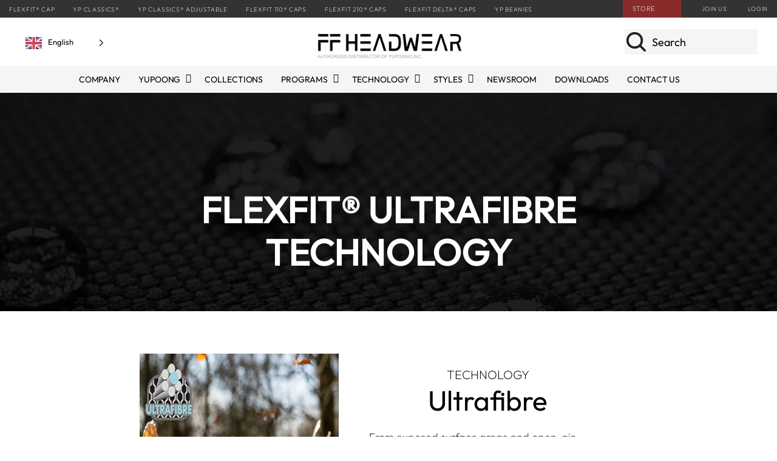

--- FILE ---
content_type: text/html; charset=UTF-8
request_url: https://flexfit-headwear.com/technology/ultrafibre/
body_size: 18389
content:
<!DOCTYPE html><html lang="en-US" prefix="og: https://ogp.me/ns#"><head><script data-no-optimize="1">var litespeed_docref=sessionStorage.getItem("litespeed_docref");litespeed_docref&&(Object.defineProperty(document,"referrer",{get:function(){return litespeed_docref}}),sessionStorage.removeItem("litespeed_docref"));</script> <title> Flexfit Ultrafibre Technology | FF Headwear (EMEI) | UK</title> <script type="litespeed/javascript">(function(w,d,s,l,i){w[l]=w[l]||[];w[l].push({'gtm.start':new Date().getTime(),event:'gtm.js'});var f=d.getElementsByTagName(s)[0],j=d.createElement(s),dl=l!='dataLayer'?'&l='+l:'';j.async=!0;j.src='https://www.googletagmanager.com/gtm.js?id='+i+dl;f.parentNode.insertBefore(j,f)})(window,document,'script','dataLayer','GTM-MWR6LNQ')</script> <meta charset="UTF-8"><meta name="viewport" content="width=device-width, initial-scale=1" /><meta name="google-site-verification" content="QGE4c8RUhnt1cAHydFvocr_r1KJIUMng4wlKWs4n00Q" /><link rel="profile" href="https://gmpg.org/xfn/11"><link rel="pingback" href="https://flexfit-headwear.com/xmlrpc.php"><link rel="apple-touch-icon" sizes="180x180" href="/apple-touch-icon.png"><link rel="icon" type="image/png" sizes="32x32" href="/favicon-32x32.png"><link rel="icon" type="image/png" sizes="16x16" href="/favicon-16x16.png"><link rel="preconnect" href="https://fonts.googleapis.com"><link rel="preconnect" href="https://fonts.gstatic.com" crossorigin><link rel="apple-touch-icon" sizes="180x180" href="https://cdn.eu.flexfit-headwear.com/wp-content/themes/fftheme/assets/icons/apple-touch-icon.png?ver=1"><link rel="icon" type="image/png" sizes="32x32" href="https://cdn.eu.flexfit-headwear.com/wp-content/themes/fftheme/assets/icons/favicon-32x32.png?ver=1"><link rel="icon" type="image/png" sizes="16x16" href="https://cdn.eu.flexfit-headwear.com/wp-content/themes/fftheme/assets/icons/favicon-16x16.png?ver=1"><link rel="manifest" href="/wp-content/themes/fftheme/assets/icons/site.webmanifest?ver=1"><link rel="mask-icon" href="https://cdn.eu.flexfit-headwear.com/wp-content/themes/fftheme/assets/icons/safari-pinned-tab.svg?ver=1" color="#5bbad5"><link rel="shortcut icon" href="/wp-content/themes/fftheme/assets/icons/favicon.ico?ver=1"><meta name="msapplication-TileColor" content="#ffffff"><meta name="msapplication-config" content="/wp-content/themes/fftheme/assets/icons/browserconfig.xml"><meta name="theme-color" content="#ffffff"><style>img:is([sizes="auto" i], [sizes^="auto," i]) { contain-intrinsic-size: 3000px 1500px }</style><meta name="description" content="Flexfit® Ultrafibre performance caps feature super synthetic fibers lightweight, durable, and water repellent for all-weather comfort and versatile wear."/><meta name="robots" content="follow, index, max-snippet:-1, max-video-preview:-1, max-image-preview:large"/><link rel="canonical" href="https://flexfit-headwear.com/technology/ultrafibre/" /><meta property="og:locale" content="en_US" /><meta property="og:type" content="article" /><meta property="og:title" content="Flexfit Ultrafibre Technology | FF Headwear (EMEI) | UK" /><meta property="og:description" content="Flexfit® Ultrafibre performance caps feature super synthetic fibers lightweight, durable, and water repellent for all-weather comfort and versatile wear." /><meta property="og:url" content="https://flexfit-headwear.com/technology/ultrafibre/" /><meta property="og:site_name" content="FF Headwear (EMEI)" /><meta property="og:updated_time" content="2025-12-19T07:56:19+00:00" /><meta property="og:image" content="https://cdn.eu.flexfit-headwear.com/wp-content/uploads/2022/05/ultrafibre-technology-1.jpg" /><meta property="og:image:secure_url" content="https://cdn.eu.flexfit-headwear.com/wp-content/uploads/2022/05/ultrafibre-technology-1.jpg" /><meta property="og:image:width" content="494" /><meta property="og:image:height" content="521" /><meta property="og:image:alt" content="Flexfit Ultrafibre Technology" /><meta property="og:image:type" content="image/jpeg" /><meta name="twitter:card" content="summary_large_image" /><meta name="twitter:title" content="Flexfit Ultrafibre Technology | FF Headwear (EMEI) | UK" /><meta name="twitter:description" content="Flexfit® Ultrafibre performance caps feature super synthetic fibers lightweight, durable, and water repellent for all-weather comfort and versatile wear." /><meta name="twitter:creator" content="@uk" /><meta name="twitter:image" content="https://cdn.eu.flexfit-headwear.com/wp-content/uploads/2022/05/ultrafibre-technology-1.jpg" /> <script type="application/ld+json" class="rank-math-schema">{"@context":"https://schema.org","@graph":[{"@type":"BreadcrumbList","@id":"https://flexfit-headwear.com/technology/ultrafibre/#breadcrumb","itemListElement":[{"@type":"ListItem","position":"1","item":{"@id":"https://flexfit-headwear.com","name":"Home"}},{"@type":"ListItem","position":"2","item":{"@id":"https://flexfit-headwear.com/technology/","name":"Technologies"}},{"@type":"ListItem","position":"3","item":{"@id":"https://flexfit-headwear.com/technology/ultrafibre/","name":"Ultrafibre"}}]}]}</script> <link rel='dns-prefetch' href='//ajax.googleapis.com' /><link rel='dns-prefetch' href='//fonts.googleapis.com' /><style>.item.position-topleft.wow.animate__slideInRight{content-visibility:auto;contain-intrinsic-size:1px 1000px;}</style><link data-optimized="2" rel="stylesheet" href="https://cdn.eu.flexfit-headwear.com/wp-content/litespeed/css/622604ea13d9f98a7d655c063fb7c36d.css?ver=1ace2" /><style id='classic-theme-styles-inline-css' type='text/css'>/*! This file is auto-generated */
.wp-block-button__link{color:#fff;background-color:#32373c;border-radius:9999px;box-shadow:none;text-decoration:none;padding:calc(.667em + 2px) calc(1.333em + 2px);font-size:1.125em}.wp-block-file__button{background:#32373c;color:#fff;text-decoration:none}</style><style id='global-styles-inline-css' type='text/css'>:root{--wp--preset--aspect-ratio--square: 1;--wp--preset--aspect-ratio--4-3: 4/3;--wp--preset--aspect-ratio--3-4: 3/4;--wp--preset--aspect-ratio--3-2: 3/2;--wp--preset--aspect-ratio--2-3: 2/3;--wp--preset--aspect-ratio--16-9: 16/9;--wp--preset--aspect-ratio--9-16: 9/16;--wp--preset--color--black: #000000;--wp--preset--color--cyan-bluish-gray: #abb8c3;--wp--preset--color--white: #ffffff;--wp--preset--color--pale-pink: #f78da7;--wp--preset--color--vivid-red: #cf2e2e;--wp--preset--color--luminous-vivid-orange: #ff6900;--wp--preset--color--luminous-vivid-amber: #fcb900;--wp--preset--color--light-green-cyan: #7bdcb5;--wp--preset--color--vivid-green-cyan: #00d084;--wp--preset--color--pale-cyan-blue: #8ed1fc;--wp--preset--color--vivid-cyan-blue: #0693e3;--wp--preset--color--vivid-purple: #9b51e0;--wp--preset--gradient--vivid-cyan-blue-to-vivid-purple: linear-gradient(135deg,rgba(6,147,227,1) 0%,rgb(155,81,224) 100%);--wp--preset--gradient--light-green-cyan-to-vivid-green-cyan: linear-gradient(135deg,rgb(122,220,180) 0%,rgb(0,208,130) 100%);--wp--preset--gradient--luminous-vivid-amber-to-luminous-vivid-orange: linear-gradient(135deg,rgba(252,185,0,1) 0%,rgba(255,105,0,1) 100%);--wp--preset--gradient--luminous-vivid-orange-to-vivid-red: linear-gradient(135deg,rgba(255,105,0,1) 0%,rgb(207,46,46) 100%);--wp--preset--gradient--very-light-gray-to-cyan-bluish-gray: linear-gradient(135deg,rgb(238,238,238) 0%,rgb(169,184,195) 100%);--wp--preset--gradient--cool-to-warm-spectrum: linear-gradient(135deg,rgb(74,234,220) 0%,rgb(151,120,209) 20%,rgb(207,42,186) 40%,rgb(238,44,130) 60%,rgb(251,105,98) 80%,rgb(254,248,76) 100%);--wp--preset--gradient--blush-light-purple: linear-gradient(135deg,rgb(255,206,236) 0%,rgb(152,150,240) 100%);--wp--preset--gradient--blush-bordeaux: linear-gradient(135deg,rgb(254,205,165) 0%,rgb(254,45,45) 50%,rgb(107,0,62) 100%);--wp--preset--gradient--luminous-dusk: linear-gradient(135deg,rgb(255,203,112) 0%,rgb(199,81,192) 50%,rgb(65,88,208) 100%);--wp--preset--gradient--pale-ocean: linear-gradient(135deg,rgb(255,245,203) 0%,rgb(182,227,212) 50%,rgb(51,167,181) 100%);--wp--preset--gradient--electric-grass: linear-gradient(135deg,rgb(202,248,128) 0%,rgb(113,206,126) 100%);--wp--preset--gradient--midnight: linear-gradient(135deg,rgb(2,3,129) 0%,rgb(40,116,252) 100%);--wp--preset--font-size--small: 13px;--wp--preset--font-size--medium: 20px;--wp--preset--font-size--large: 36px;--wp--preset--font-size--x-large: 42px;--wp--preset--spacing--20: 0.44rem;--wp--preset--spacing--30: 0.67rem;--wp--preset--spacing--40: 1rem;--wp--preset--spacing--50: 1.5rem;--wp--preset--spacing--60: 2.25rem;--wp--preset--spacing--70: 3.38rem;--wp--preset--spacing--80: 5.06rem;--wp--preset--shadow--natural: 6px 6px 9px rgba(0, 0, 0, 0.2);--wp--preset--shadow--deep: 12px 12px 50px rgba(0, 0, 0, 0.4);--wp--preset--shadow--sharp: 6px 6px 0px rgba(0, 0, 0, 0.2);--wp--preset--shadow--outlined: 6px 6px 0px -3px rgba(255, 255, 255, 1), 6px 6px rgba(0, 0, 0, 1);--wp--preset--shadow--crisp: 6px 6px 0px rgba(0, 0, 0, 1);}:where(.is-layout-flex){gap: 0.5em;}:where(.is-layout-grid){gap: 0.5em;}body .is-layout-flex{display: flex;}.is-layout-flex{flex-wrap: wrap;align-items: center;}.is-layout-flex > :is(*, div){margin: 0;}body .is-layout-grid{display: grid;}.is-layout-grid > :is(*, div){margin: 0;}:where(.wp-block-columns.is-layout-flex){gap: 2em;}:where(.wp-block-columns.is-layout-grid){gap: 2em;}:where(.wp-block-post-template.is-layout-flex){gap: 1.25em;}:where(.wp-block-post-template.is-layout-grid){gap: 1.25em;}.has-black-color{color: var(--wp--preset--color--black) !important;}.has-cyan-bluish-gray-color{color: var(--wp--preset--color--cyan-bluish-gray) !important;}.has-white-color{color: var(--wp--preset--color--white) !important;}.has-pale-pink-color{color: var(--wp--preset--color--pale-pink) !important;}.has-vivid-red-color{color: var(--wp--preset--color--vivid-red) !important;}.has-luminous-vivid-orange-color{color: var(--wp--preset--color--luminous-vivid-orange) !important;}.has-luminous-vivid-amber-color{color: var(--wp--preset--color--luminous-vivid-amber) !important;}.has-light-green-cyan-color{color: var(--wp--preset--color--light-green-cyan) !important;}.has-vivid-green-cyan-color{color: var(--wp--preset--color--vivid-green-cyan) !important;}.has-pale-cyan-blue-color{color: var(--wp--preset--color--pale-cyan-blue) !important;}.has-vivid-cyan-blue-color{color: var(--wp--preset--color--vivid-cyan-blue) !important;}.has-vivid-purple-color{color: var(--wp--preset--color--vivid-purple) !important;}.has-black-background-color{background-color: var(--wp--preset--color--black) !important;}.has-cyan-bluish-gray-background-color{background-color: var(--wp--preset--color--cyan-bluish-gray) !important;}.has-white-background-color{background-color: var(--wp--preset--color--white) !important;}.has-pale-pink-background-color{background-color: var(--wp--preset--color--pale-pink) !important;}.has-vivid-red-background-color{background-color: var(--wp--preset--color--vivid-red) !important;}.has-luminous-vivid-orange-background-color{background-color: var(--wp--preset--color--luminous-vivid-orange) !important;}.has-luminous-vivid-amber-background-color{background-color: var(--wp--preset--color--luminous-vivid-amber) !important;}.has-light-green-cyan-background-color{background-color: var(--wp--preset--color--light-green-cyan) !important;}.has-vivid-green-cyan-background-color{background-color: var(--wp--preset--color--vivid-green-cyan) !important;}.has-pale-cyan-blue-background-color{background-color: var(--wp--preset--color--pale-cyan-blue) !important;}.has-vivid-cyan-blue-background-color{background-color: var(--wp--preset--color--vivid-cyan-blue) !important;}.has-vivid-purple-background-color{background-color: var(--wp--preset--color--vivid-purple) !important;}.has-black-border-color{border-color: var(--wp--preset--color--black) !important;}.has-cyan-bluish-gray-border-color{border-color: var(--wp--preset--color--cyan-bluish-gray) !important;}.has-white-border-color{border-color: var(--wp--preset--color--white) !important;}.has-pale-pink-border-color{border-color: var(--wp--preset--color--pale-pink) !important;}.has-vivid-red-border-color{border-color: var(--wp--preset--color--vivid-red) !important;}.has-luminous-vivid-orange-border-color{border-color: var(--wp--preset--color--luminous-vivid-orange) !important;}.has-luminous-vivid-amber-border-color{border-color: var(--wp--preset--color--luminous-vivid-amber) !important;}.has-light-green-cyan-border-color{border-color: var(--wp--preset--color--light-green-cyan) !important;}.has-vivid-green-cyan-border-color{border-color: var(--wp--preset--color--vivid-green-cyan) !important;}.has-pale-cyan-blue-border-color{border-color: var(--wp--preset--color--pale-cyan-blue) !important;}.has-vivid-cyan-blue-border-color{border-color: var(--wp--preset--color--vivid-cyan-blue) !important;}.has-vivid-purple-border-color{border-color: var(--wp--preset--color--vivid-purple) !important;}.has-vivid-cyan-blue-to-vivid-purple-gradient-background{background: var(--wp--preset--gradient--vivid-cyan-blue-to-vivid-purple) !important;}.has-light-green-cyan-to-vivid-green-cyan-gradient-background{background: var(--wp--preset--gradient--light-green-cyan-to-vivid-green-cyan) !important;}.has-luminous-vivid-amber-to-luminous-vivid-orange-gradient-background{background: var(--wp--preset--gradient--luminous-vivid-amber-to-luminous-vivid-orange) !important;}.has-luminous-vivid-orange-to-vivid-red-gradient-background{background: var(--wp--preset--gradient--luminous-vivid-orange-to-vivid-red) !important;}.has-very-light-gray-to-cyan-bluish-gray-gradient-background{background: var(--wp--preset--gradient--very-light-gray-to-cyan-bluish-gray) !important;}.has-cool-to-warm-spectrum-gradient-background{background: var(--wp--preset--gradient--cool-to-warm-spectrum) !important;}.has-blush-light-purple-gradient-background{background: var(--wp--preset--gradient--blush-light-purple) !important;}.has-blush-bordeaux-gradient-background{background: var(--wp--preset--gradient--blush-bordeaux) !important;}.has-luminous-dusk-gradient-background{background: var(--wp--preset--gradient--luminous-dusk) !important;}.has-pale-ocean-gradient-background{background: var(--wp--preset--gradient--pale-ocean) !important;}.has-electric-grass-gradient-background{background: var(--wp--preset--gradient--electric-grass) !important;}.has-midnight-gradient-background{background: var(--wp--preset--gradient--midnight) !important;}.has-small-font-size{font-size: var(--wp--preset--font-size--small) !important;}.has-medium-font-size{font-size: var(--wp--preset--font-size--medium) !important;}.has-large-font-size{font-size: var(--wp--preset--font-size--large) !important;}.has-x-large-font-size{font-size: var(--wp--preset--font-size--x-large) !important;}
:where(.wp-block-post-template.is-layout-flex){gap: 1.25em;}:where(.wp-block-post-template.is-layout-grid){gap: 1.25em;}
:where(.wp-block-columns.is-layout-flex){gap: 2em;}:where(.wp-block-columns.is-layout-grid){gap: 2em;}
:root :where(.wp-block-pullquote){font-size: 1.5em;line-height: 1.6;}</style><style id="weglot-custom-style">li.weglot-parent-menu-item.weglot-lang.menu-item-weglot.weglot-language.weglot-flags a:before {
    opacity: 1;
    transform: scale(1);
    top: 4px;
}

li.weglot-parent-menu-item.weglot-lang.menu-item-weglot.weglot-language.weglot-flags {
	width: 100px; 
}

li.weglot-parent-menu-item.weglot-lang.menu-item-weglot.weglot-language.weglot-flags a {   
    padding-left: 40px;
    display: block;
    position: relative;
}

li.weglot-parent-menu-item.weglot-lang.menu-item-weglot.weglot-language.weglot-flags ul li a {
	padding-left: 0px;
}

.country-selector.weglot-dropdown .wgcurrent {
    border: unset;
}

.country-selector.weglot-dropdown .wgcurrent a, .country-selector.weglot-dropdown .wgcurrent span {
    font-family: "Outfit";
}</style> <script type="litespeed/javascript" data-src="https://ajax.googleapis.com/ajax/libs/jquery/3.1.1/jquery.min.js" id="jquery-js"></script> <script id="search-filter-plugin-build-js-extra" type="litespeed/javascript">var SF_LDATA={"ajax_url":"https:\/\/flexfit-headwear.com\/wp-admin\/admin-ajax.php","home_url":"https:\/\/flexfit-headwear.com\/","extensions":[]}</script> <script type="litespeed/javascript" data-src="https://cdn.eu.flexfit-headwear.com/wp-content/plugins/search-filter-pro/public/assets/js/chosen.jquery.min.js" id="search-filter-plugin-chosen-js"></script> <link rel="https://api.w.org/" href="https://flexfit-headwear.com/wp-json/" /><link rel="alternate" title="JSON" type="application/json" href="https://flexfit-headwear.com/wp-json/wp/v2/technology/198" /><link rel="EditURI" type="application/rsd+xml" title="RSD" href="https://flexfit-headwear.com/xmlrpc.php?rsd" /><meta name="generator" content="WordPress 6.8.3" /><link rel='shortlink' href='https://flexfit-headwear.com/?p=198' /><link rel="alternate" title="oEmbed (JSON)" type="application/json+oembed" href="https://flexfit-headwear.com/wp-json/oembed/1.0/embed?url=https%3A%2F%2Fflexfit-headwear.com%2Ftechnology%2Fultrafibre%2F" /><link rel="alternate" title="oEmbed (XML)" type="text/xml+oembed" href="https://flexfit-headwear.com/wp-json/oembed/1.0/embed?url=https%3A%2F%2Fflexfit-headwear.com%2Ftechnology%2Fultrafibre%2F&#038;format=xml" /><style></style><link rel="alternate" href="https://flexfit-headwear.com/technology/ultrafibre/" hreflang="en"/><link rel="alternate" href="https://flexfit-headwear.com/no/technology/ultrafibre/" hreflang="no"/><link rel="alternate" href="https://flexfit-headwear.com/fr/technology/ultrafibre/" hreflang="fr"/><link rel="alternate" href="https://flexfit-headwear.com/nl/technology/ultrafibre/" hreflang="nl"/><link rel="alternate" href="https://flexfit-headwear.com/sv/technology/ultrafibre/" hreflang="sv"/><link rel="alternate" href="https://flexfit-headwear.com/de/technology/ultrafibre/" hreflang="de"/><link rel="alternate" href="https://flexfit-headwear.com/es/technology/ultrafibre/" hreflang="es"/><link rel="alternate" href="https://flexfit-headwear.com/it/technology/ultrafibre/" hreflang="it"/><link rel="alternate" href="https://flexfit-headwear.com/fi/technology/ultrafibre/" hreflang="fi"/><link rel="alternate" href="https://flexfit-headwear.com/pl/technology/ultrafibre/" hreflang="pl"/><link rel="alternate" href="https://flexfit-headwear.com/cs/technology/ultrafibre/" hreflang="cs"/> <script type="application/json" id="weglot-data">{"website":"https:\/\/flexfit-headwear.com","uid":"6523a4a273","project_slug":"flexfit-headwear","language_from":"en","language_from_custom_flag":null,"language_from_custom_name":null,"excluded_paths":[{"type":"CONTAIN","value":"\/terms-of-sale\/","language_button_displayed":false,"exclusion_behavior":"NOT_TRANSLATED","excluded_languages":[],"regex":"\/terms\\-of\\-sale\/"},{"type":"CONTAIN","value":"\/terms-of-sale","language_button_displayed":false,"exclusion_behavior":"NOT_TRANSLATED","excluded_languages":[],"regex":"\/terms\\-of\\-sale"},{"type":"CONTAIN","value":"\/privacy-policy\/","language_button_displayed":false,"exclusion_behavior":"NOT_TRANSLATED","excluded_languages":[],"regex":"\/privacy\\-policy\/"},{"type":"CONTAIN","value":"\/privacy-policy","language_button_displayed":false,"exclusion_behavior":"NOT_TRANSLATED","excluded_languages":[],"regex":"\/privacy\\-policy"},{"type":"CONTAIN","value":"\/acceptable-use-policy\/","language_button_displayed":false,"exclusion_behavior":"NOT_TRANSLATED","excluded_languages":[],"regex":"\/acceptable\\-use\\-policy\/"},{"type":"CONTAIN","value":"\/acceptable-use-policy","language_button_displayed":false,"exclusion_behavior":"REDIRECT","excluded_languages":[],"regex":"\/acceptable\\-use\\-policy"}],"excluded_blocks":[],"custom_settings":{"button_style":{"is_dropdown":true,"with_flags":true,"flag_type":"rectangle_mat","with_name":true,"full_name":true,"custom_css":"li.weglot-parent-menu-item.weglot-lang.menu-item-weglot.weglot-language.weglot-flags a:before {\r\n    opacity: 1;\r\n    transform: scale(1);\r\n    top: 4px;\r\n}\r\n\r\nli.weglot-parent-menu-item.weglot-lang.menu-item-weglot.weglot-language.weglot-flags {\r\n\twidth: 100px; \r\n}\r\n\r\nli.weglot-parent-menu-item.weglot-lang.menu-item-weglot.weglot-language.weglot-flags a {   \r\n    padding-left: 40px;\r\n    display: block;\r\n    position: relative;\r\n}\r\n\r\nli.weglot-parent-menu-item.weglot-lang.menu-item-weglot.weglot-language.weglot-flags ul li a {\r\n\tpadding-left: 0px;\r\n}\r\n\r\n.country-selector.weglot-dropdown .wgcurrent {\r\n    border: unset;\r\n}\r\n\r\n.country-selector.weglot-dropdown .wgcurrent a, .country-selector.weglot-dropdown .wgcurrent span {\r\n    font-family: \"Outfit\";\r\n}\r\n"},"translate_search":true,"wp_user_version":"4.2.8","translate_email":false,"translate_amp":false,"switchers":[{"templates":{"name":"default","hash":"095ffb8d22f66be52959023fa4eeb71a05f20f73"},"location":[],"style":{"with_flags":true,"flag_type":"rectangle_mat","with_name":true,"full_name":true,"is_dropdown":true}}]},"pending_translation_enabled":false,"curl_ssl_check_enabled":true,"custom_css":null,"languages":[{"language_to":"no","custom_code":null,"custom_name":null,"custom_local_name":null,"provider":null,"enabled":true,"automatic_translation_enabled":true,"deleted_at":null,"connect_host_destination":null,"custom_flag":null},{"language_to":"fr","custom_code":null,"custom_name":null,"custom_local_name":null,"provider":null,"enabled":true,"automatic_translation_enabled":true,"deleted_at":null,"connect_host_destination":null,"custom_flag":null},{"language_to":"nl","custom_code":null,"custom_name":null,"custom_local_name":null,"provider":null,"enabled":true,"automatic_translation_enabled":true,"deleted_at":null,"connect_host_destination":null,"custom_flag":null},{"language_to":"sv","custom_code":null,"custom_name":null,"custom_local_name":null,"provider":null,"enabled":true,"automatic_translation_enabled":true,"deleted_at":null,"connect_host_destination":null,"custom_flag":null},{"language_to":"de","custom_code":null,"custom_name":null,"custom_local_name":null,"provider":null,"enabled":true,"automatic_translation_enabled":true,"deleted_at":null,"connect_host_destination":null,"custom_flag":null},{"language_to":"es","custom_code":null,"custom_name":null,"custom_local_name":null,"provider":null,"enabled":true,"automatic_translation_enabled":true,"deleted_at":null,"connect_host_destination":null,"custom_flag":null},{"language_to":"it","custom_code":null,"custom_name":null,"custom_local_name":null,"provider":null,"enabled":true,"automatic_translation_enabled":true,"deleted_at":null,"connect_host_destination":null,"custom_flag":null},{"language_to":"fi","custom_code":null,"custom_name":null,"custom_local_name":null,"provider":null,"enabled":true,"automatic_translation_enabled":true,"deleted_at":null,"connect_host_destination":null,"custom_flag":null},{"language_to":"pl","custom_code":null,"custom_name":null,"custom_local_name":null,"provider":null,"enabled":true,"automatic_translation_enabled":true,"deleted_at":null,"connect_host_destination":null,"custom_flag":null},{"language_to":"cs","custom_code":null,"custom_name":null,"custom_local_name":null,"provider":null,"enabled":true,"automatic_translation_enabled":true,"deleted_at":null,"connect_host_destination":null,"custom_flag":null}],"organization_slug":"w-128a5ff461","api_domain":"cdn-api-weglot.com","product":"1.0","current_language":"en","switcher_links":{"en":"https:\/\/flexfit-headwear.com\/technology\/ultrafibre\/","no":"https:\/\/flexfit-headwear.com\/no\/technology\/ultrafibre\/","fr":"https:\/\/flexfit-headwear.com\/fr\/technology\/ultrafibre\/","nl":"https:\/\/flexfit-headwear.com\/nl\/technology\/ultrafibre\/","sv":"https:\/\/flexfit-headwear.com\/sv\/technology\/ultrafibre\/","de":"https:\/\/flexfit-headwear.com\/de\/technology\/ultrafibre\/","es":"https:\/\/flexfit-headwear.com\/es\/technology\/ultrafibre\/","it":"https:\/\/flexfit-headwear.com\/it\/technology\/ultrafibre\/","fi":"https:\/\/flexfit-headwear.com\/fi\/technology\/ultrafibre\/","pl":"https:\/\/flexfit-headwear.com\/pl\/technology\/ultrafibre\/","cs":"https:\/\/flexfit-headwear.com\/cs\/technology\/ultrafibre\/"},"original_path":"\/technology\/ultrafibre\/"}</script><link rel="icon" href="https://cdn.eu.flexfit-headwear.com/wp-content/uploads/2022/12/cropped-cropped-cropped-Flexfit-favicon-1-1-32x32.png" sizes="32x32" /><link rel="icon" href="https://cdn.eu.flexfit-headwear.com/wp-content/uploads/2022/12/cropped-cropped-cropped-Flexfit-favicon-1-1-192x192.png" sizes="192x192" /><link rel="apple-touch-icon" href="https://cdn.eu.flexfit-headwear.com/wp-content/uploads/2022/12/cropped-cropped-cropped-Flexfit-favicon-1-1-180x180.png" /><meta name="msapplication-TileImage" content="https://cdn.eu.flexfit-headwear.com/wp-content/uploads/2022/12/cropped-cropped-cropped-Flexfit-favicon-1-1-270x270.png" /></head><body class="wp-singular technology-template-default single single-technology postid-198 wp-theme-fftheme mob-menu-slideout-over">
<noscript><iframe data-lazyloaded="1" src="about:blank" data-litespeed-src="https://www.googletagmanager.com/ns.html?id=GTM-MWR6LNQ"
height="0" width="0" style="display:none;visibility:hidden"></iframe></noscript><div class="header" id="header"><div class="top-header"><div class="categories"><ul><li class="wow animate__slideInDown" data-wow-duration="1s"><a href="https://flexfit-headwear.com/styles/flexfit-cap/">Flexfit® Cap</a></li><li class="wow animate__slideInDown" data-wow-duration="1s"><a href="https://flexfit-headwear.com/styles/yp-classics/">YP Classics®</a></li><li class="wow animate__slideInDown" data-wow-duration="1s"><a href="https://flexfit-headwear.com/styles/yp-classics-adjustable/">YP Classics® Adjustable</a></li><li class="wow animate__slideInDown" data-wow-duration="1s"><a href="https://flexfit-headwear.com/styles/flexfit-110/">Flexfit 110® Caps</a></li><li class="wow animate__slideInDown" data-wow-duration="1s"><a href="https://flexfit-headwear.com/styles/flexfit-210/">Flexfit 210® Caps</a></li><li class="wow animate__slideInDown" data-wow-duration="1s"><a href="https://flexfit-headwear.com/styles/flexfit-delta/">Flexfit Delta® Caps</a></li><li class="wow animate__slideInDown" data-wow-duration="1s"><a href="https://flexfit-headwear.com/styles/yp-beanies/">YP Beanies</a></li></ul></div><div class="right-menu">
<a href="https://shop.flexfit-headwear.com" class="store-link" target="_blank">Store<i class="fas fa-chevron-right"></i></a>
<a href="https://shop.flexfit-headwear.com/join-us/" target="_blank">Join Us</a>
<a href="https://shop.flexfit-headwear.com/my-account/" target="_blank">Login</a></div></div><div class="inner"><aside data-wg-notranslate="" class="country-selector weglot-dropdown close_outside_click closed weglot-shortcode wg-" tabindex="0" aria-expanded="false" aria-label="Language selected: English"><input id="wg696f78cf1d5d67.420350881768913103453" class="weglot_choice" type="checkbox" name="menu"/><label data-l="en" tabindex="-1" for="wg696f78cf1d5d67.420350881768913103453" class="wgcurrent wg-li weglot-lang weglot-language weglot-flags flag-0 wg-en" data-code-language="wg-en" data-name-language="English"><span class="wglanguage-name">English</span></label><ul role="none"><li data-l="no" class="wg-li weglot-lang weglot-language weglot-flags flag-0 wg-no" data-code-language="no" role="option"><a title="Language switcher : Norwegian" class="weglot-language-no" role="option" data-wg-notranslate="" href="https://flexfit-headwear.com/no/technology/ultrafibre/">Norsk</a></li><li data-l="fr" class="wg-li weglot-lang weglot-language weglot-flags flag-0 wg-fr" data-code-language="fr" role="option"><a title="Language switcher : French" class="weglot-language-fr" role="option" data-wg-notranslate="" href="https://flexfit-headwear.com/fr/technology/ultrafibre/">Français</a></li><li data-l="nl" class="wg-li weglot-lang weglot-language weglot-flags flag-0 wg-nl" data-code-language="nl" role="option"><a title="Language switcher : Dutch" class="weglot-language-nl" role="option" data-wg-notranslate="" href="https://flexfit-headwear.com/nl/technology/ultrafibre/">Nederlands</a></li><li data-l="sv" class="wg-li weglot-lang weglot-language weglot-flags flag-0 wg-sv" data-code-language="sv" role="option"><a title="Language switcher : Swedish" class="weglot-language-sv" role="option" data-wg-notranslate="" href="https://flexfit-headwear.com/sv/technology/ultrafibre/">Svenska</a></li><li data-l="de" class="wg-li weglot-lang weglot-language weglot-flags flag-0 wg-de" data-code-language="de" role="option"><a title="Language switcher : German" class="weglot-language-de" role="option" data-wg-notranslate="" href="https://flexfit-headwear.com/de/technology/ultrafibre/">Deutsch</a></li><li data-l="es" class="wg-li weglot-lang weglot-language weglot-flags flag-0 wg-es" data-code-language="es" role="option"><a title="Language switcher : Spanish" class="weglot-language-es" role="option" data-wg-notranslate="" href="https://flexfit-headwear.com/es/technology/ultrafibre/">Español</a></li><li data-l="it" class="wg-li weglot-lang weglot-language weglot-flags flag-0 wg-it" data-code-language="it" role="option"><a title="Language switcher : Italian" class="weglot-language-it" role="option" data-wg-notranslate="" href="https://flexfit-headwear.com/it/technology/ultrafibre/">Italiano</a></li><li data-l="fi" class="wg-li weglot-lang weglot-language weglot-flags flag-0 wg-fi" data-code-language="fi" role="option"><a title="Language switcher : Finnish" class="weglot-language-fi" role="option" data-wg-notranslate="" href="https://flexfit-headwear.com/fi/technology/ultrafibre/">Suomi</a></li><li data-l="pl" class="wg-li weglot-lang weglot-language weglot-flags flag-0 wg-pl" data-code-language="pl" role="option"><a title="Language switcher : Polish" class="weglot-language-pl" role="option" data-wg-notranslate="" href="https://flexfit-headwear.com/pl/technology/ultrafibre/">Polski</a></li><li data-l="cs" class="wg-li weglot-lang weglot-language weglot-flags flag-0 wg-cs" data-code-language="cs" role="option"><a title="Language switcher : Czech" class="weglot-language-cs" role="option" data-wg-notranslate="" href="https://flexfit-headwear.com/cs/technology/ultrafibre/">Čeština</a></li></ul></aside><div class="site-logo">
<a href="https://flexfit-headwear.com">
<img data-lazyloaded="1" src="[data-uri]" class="home-link-img" data-src="https://cdn.eu.flexfit-headwear.com/wp-content/uploads/2025/06/ff-headwear-website-2.webp" alt="" height="51" width="300">
</a></div><div class="site-search"><div class="search-toggle"></div><aside><form role="search" method="get" action="https://flexfit-headwear.com/" class="wp-block-search__button-outside wp-block-search__text-button ff-search-bar wp-block-search"    ><label class="wp-block-search__label screen-reader-text" for="wp-block-search__input-1" >Search</label><div class="wp-block-search__inside-wrapper" ><input class="wp-block-search__input" id="wp-block-search__input-1" placeholder="Search" value="" type="search" name="s" required /><button aria-label="Search" class="wp-block-search__button has-text-color has-black-color has-background wp-element-button" type="submit"  style="background-color: #f5f5f5">Search</button></div></form></aside></div></div><div class="bottom"><div class="site-menu"><nav role="navigation" class="site-navigation"><div class="menu-main-menu-container"><ul id="menu-main-menu" class="menu"><li id="menu-item-54" class="menu-item menu-item-type-post_type menu-item-object-page menu-item-54"><a href="https://flexfit-headwear.com/company/">Company</a></li><li id="menu-item-49470" class="menu-item menu-item-type-custom menu-item-object-custom menu-item-has-children menu-item-49470"><a>Yupoong</a><ul class="sub-menu"><li id="menu-item-3541" class="menu-item menu-item-type-post_type menu-item-object-page menu-item-3541"><a href="https://flexfit-headwear.com/company/corporate-social-responsibility/">Corporate Social Responsibility</a></li><li id="menu-item-88" class="menu-item menu-item-type-post_type menu-item-object-page menu-item-88"><a href="https://flexfit-headwear.com/company/product-timeline/">Product Timeline</a></li><li id="menu-item-3603" class="menu-item menu-item-type-post_type menu-item-object-page menu-item-3603"><a href="https://flexfit-headwear.com/company/sustainability/">Sustainability</a></li></ul></li><li id="menu-item-49471" class="menu-item menu-item-type-post_type_archive menu-item-object-collections menu-item-49471"><a href="https://flexfit-headwear.com/collections/">Collections</a></li><li id="menu-item-63" class="menu-item menu-item-type-post_type menu-item-object-page menu-item-has-children menu-item-63"><a href="https://flexfit-headwear.com/programs/">Programs</a><ul class="sub-menu"><li id="menu-item-86" class="menu-item menu-item-type-post_type menu-item-object-page menu-item-86"><a href="https://flexfit-headwear.com/programs/domestic-programme/">Domestic Branded Caps Programme</a></li><li id="menu-item-85" class="menu-item menu-item-type-post_type menu-item-object-page menu-item-85"><a href="https://flexfit-headwear.com/programs/overseas-programme/">Custom Overseas Cap Programme</a></li><li id="menu-item-84" class="menu-item menu-item-type-post_type menu-item-object-page menu-item-84"><a href="https://flexfit-headwear.com/programs/blank-cap-programme/">Blank Programme</a></li></ul></li><li id="menu-item-183" class="menu-item menu-item-type-post_type_archive menu-item-object-technology current-menu-ancestor current-menu-parent menu-item-has-children menu-item-183"><a href="https://flexfit-headwear.com/technology/">Technology</a><ul class="sub-menu"><li id="menu-item-308" class="menu-item menu-item-type-post_type menu-item-object-technology menu-item-308"><a href="https://flexfit-headwear.com/technology/x-mesh/">Flexfit® X-Mesh</a></li><li id="menu-item-309" class="menu-item menu-item-type-post_type menu-item-object-technology menu-item-309"><a href="https://flexfit-headwear.com/technology/cool-dry/">Cool &#038; Dry</a></li><li id="menu-item-310" class="menu-item menu-item-type-post_type menu-item-object-technology current-menu-item menu-item-310"><a href="https://flexfit-headwear.com/technology/ultrafibre/" aria-current="page">Ultrafibre</a></li><li id="menu-item-311" class="menu-item menu-item-type-post_type menu-item-object-technology menu-item-311"><a href="https://flexfit-headwear.com/technology/hybrid-tech/">Hybrid Tech</a></li><li id="menu-item-312" class="menu-item menu-item-type-post_type menu-item-object-technology menu-item-312"><a href="https://flexfit-headwear.com/technology/sp-hybrid-coat/">SP Hybrid Coat</a></li><li id="menu-item-313" class="menu-item menu-item-type-post_type menu-item-object-technology menu-item-313"><a href="https://flexfit-headwear.com/technology/flexible-visor/">Flexible Visor</a></li><li id="menu-item-314" class="menu-item menu-item-type-post_type menu-item-object-technology menu-item-314"><a href="https://flexfit-headwear.com/technology/rescued-renewed/">Rescued + Renewed</a></li><li id="menu-item-315" class="menu-item menu-item-type-post_type menu-item-object-technology menu-item-315"><a href="https://flexfit-headwear.com/technology/eco-dry/">EcoDry</a></li><li id="menu-item-316" class="menu-item menu-item-type-post_type menu-item-object-technology menu-item-316"><a href="https://flexfit-headwear.com/technology/organic/">Organic</a></li><li id="menu-item-317" class="menu-item menu-item-type-post_type menu-item-object-technology menu-item-317"><a href="https://flexfit-headwear.com/technology/unipanel/">Unipanel™ Tech</a></li><li id="menu-item-318" class="menu-item menu-item-type-post_type menu-item-object-technology menu-item-318"><a href="https://flexfit-headwear.com/technology/permacurv/">Permacurv™</a></li><li id="menu-item-320" class="menu-item menu-item-type-post_type menu-item-object-technology menu-item-320"><a href="https://flexfit-headwear.com/technology/pro-formance/">Pro-Formance™</a></li><li id="menu-item-321" class="menu-item menu-item-type-post_type menu-item-object-technology menu-item-321"><a href="https://flexfit-headwear.com/technology/ecowash/">Ecowash™</a></li></ul></li><li id="menu-item-436" class="menu-item menu-item-type-post_type_archive menu-item-object-styles menu-item-has-children menu-item-436"><a href="https://flexfit-headwear.com/styles/">Styles</a><ul class="sub-menu"><li id="menu-item-757" class="menu-item menu-item-type-post_type menu-item-object-styles menu-item-757"><a href="https://flexfit-headwear.com/styles/flexfit-cap/">Flexfit® Cap</a></li><li id="menu-item-756" class="menu-item menu-item-type-post_type menu-item-object-styles menu-item-756"><a href="https://flexfit-headwear.com/styles/yp-classics/">YP Classics®</a></li><li id="menu-item-755" class="menu-item menu-item-type-post_type menu-item-object-styles menu-item-755"><a href="https://flexfit-headwear.com/styles/yp-classics-adjustable/">YP Classics® Adjustable</a></li><li id="menu-item-754" class="menu-item menu-item-type-post_type menu-item-object-styles menu-item-754"><a href="https://flexfit-headwear.com/styles/flexfit-110/">Flexfit 110® Caps</a></li><li id="menu-item-753" class="menu-item menu-item-type-post_type menu-item-object-styles menu-item-753"><a href="https://flexfit-headwear.com/styles/flexfit-210/">Flexfit 210® Caps</a></li><li id="menu-item-752" class="menu-item menu-item-type-post_type menu-item-object-styles menu-item-752"><a href="https://flexfit-headwear.com/styles/flexfit-delta/">Flexfit Delta® Caps</a></li><li id="menu-item-751" class="menu-item menu-item-type-post_type menu-item-object-styles menu-item-751"><a href="https://flexfit-headwear.com/styles/yp-beanies/">YP Beanies</a></li></ul></li><li id="menu-item-54971" class="menu-item menu-item-type-custom menu-item-object-custom menu-item-54971"><a href="/newsroom/">Newsroom</a></li><li id="menu-item-79" class="menu-item menu-item-type-post_type menu-item-object-page menu-item-79"><a href="https://flexfit-headwear.com/downloads/">Downloads</a></li><li id="menu-item-82" class="menu-item menu-item-type-post_type menu-item-object-page menu-item-82"><a href="https://flexfit-headwear.com/contact/">Contact Us</a></li></ul></div></nav></div></div></div><div id="primary" class="content-area"><div id="content" class="site-content" role="main"><div class="page-banner panels" id="a"><div class="inner"><picture>
<source media="(max-width: 767px)" srcset="https://cdn.eu.flexfit-headwear.com/wp-content/uploads/2022/06/m-technology-child-banner.jpg.webp">
<source media="(min-width: 768px)" srcset="https://cdn.eu.flexfit-headwear.com/wp-content/uploads/2022/05/technology-child-banner.jpg.webp">
<img data-lazyloaded="1" src="[data-uri]" width="1904" height="643" data-src="https://cdn.eu.flexfit-headwear.com/wp-content/uploads/2022/05/technology-child-banner.jpg.webp">
</picture>
<span class="catalog-header"><h1>FLEXFIT® ULTRAFIBRE TECHNOLOGY</h1>
</span></div></div><div class="features-parent with-image panels" id="b"><div class="image">
<img data-lazyloaded="1" src="[data-uri]" width="494" height="521" data-src="https://cdn.eu.flexfit-headwear.com/wp-content/uploads/2022/05/ultrafibre-technology-1.jpg.webp" alt="" /></div><div class="content">
<span class="sub-header">
Technology                        </span><span class="main-header">
Ultrafibre                        </span><p>From exposed surface areas and open-air channels, windchill is one of the principles causes of heat loss. This is why the FLEXFIT® Ultrafibre is specially developed using super synthetic lightweight fibres, resisting wind and water while still delivering a soft sensation throughout the surface of the fabric.</p><p>The FLEXFIT® Ultrafibre cap is versatile and is made to perform superbly whatever the weather, while having super comfortable FLEXFIT® technology integrated into its bespoke engineered shape fit and design.</p></div></div><div class="suitable-for">
<span class="sub-header">Ultrafibre</span>
<span class="main-header">Suitable for</span><div class="suitable-child"><div class="child"><img data-lazyloaded="1" src="[data-uri]" width="400" height="400" data-src="https://cdn.eu.flexfit-headwear.com/wp-content/uploads/2022/05/Hiking.jpg.webp" class="attachment-full size-full" alt="Hiking" decoding="async" fetchpriority="high" data-srcset="https://cdn.eu.flexfit-headwear.com/wp-content/uploads/2022/05/Hiking.jpg.webp 400w,   https://cdn.eu.flexfit-headwear.com/wp-content/uploads/2022/05/Hiking-300x300.jpg.webp 300w,   https://cdn.eu.flexfit-headwear.com/wp-content/uploads/2022/05/Hiking-150x150.jpg.webp 150w" data-sizes="(max-width: 400px) 100vw, 400px" />                            <span class="overlay">HIKING</span></div><div class="child"><img data-lazyloaded="1" src="[data-uri]" width="400" height="400" data-src="https://cdn.eu.flexfit-headwear.com/wp-content/uploads/2022/05/Motorsport.jpg.webp" class="attachment-full size-full" alt="Motorsport" decoding="async" data-srcset="https://cdn.eu.flexfit-headwear.com/wp-content/uploads/2022/05/Motorsport.jpg.webp 400w,   https://cdn.eu.flexfit-headwear.com/wp-content/uploads/2022/05/Motorsport-300x300.jpg.webp 300w,   https://cdn.eu.flexfit-headwear.com/wp-content/uploads/2022/05/Motorsport-150x150.jpg.webp 150w" data-sizes="(max-width: 400px) 100vw, 400px" />                            <span class="overlay">MOTORSPORT</span></div><div class="child"><img data-lazyloaded="1" src="[data-uri]" width="400" height="400" data-src="https://cdn.eu.flexfit-headwear.com/wp-content/uploads/2022/05/Fitness.jpg.webp" class="attachment-full size-full" alt="Fitness" decoding="async" data-srcset="https://cdn.eu.flexfit-headwear.com/wp-content/uploads/2022/05/Fitness.jpg.webp 400w,   https://cdn.eu.flexfit-headwear.com/wp-content/uploads/2022/05/Fitness-300x300.jpg.webp 300w,   https://cdn.eu.flexfit-headwear.com/wp-content/uploads/2022/05/Fitness-150x150.jpg.webp 150w" data-sizes="(max-width: 400px) 100vw, 400px" />                            <span class="overlay">FITNESS</span></div><div class="child"><img data-lazyloaded="1" src="[data-uri]" width="400" height="400" data-src="https://cdn.eu.flexfit-headwear.com/wp-content/uploads/2022/05/Volleyball.jpg.webp" class="attachment-full size-full" alt="Volleyball" decoding="async" data-srcset="https://cdn.eu.flexfit-headwear.com/wp-content/uploads/2022/05/Volleyball.jpg.webp 400w,   https://cdn.eu.flexfit-headwear.com/wp-content/uploads/2022/05/Volleyball-300x300.jpg.webp 300w,   https://cdn.eu.flexfit-headwear.com/wp-content/uploads/2022/05/Volleyball-150x150.jpg.webp 150w" data-sizes="(max-width: 400px) 100vw, 400px" />                            <span class="overlay">VOLLEYBALL</span></div><div class="child"><img data-lazyloaded="1" src="[data-uri]" width="400" height="400" data-src="https://cdn.eu.flexfit-headwear.com/wp-content/uploads/2022/05/Off-Road.jpg.webp" class="attachment-full size-full" alt="Off Road" decoding="async" data-srcset="https://cdn.eu.flexfit-headwear.com/wp-content/uploads/2022/05/Off-Road.jpg.webp 400w,   https://cdn.eu.flexfit-headwear.com/wp-content/uploads/2022/05/Off-Road-300x300.jpg.webp 300w,   https://cdn.eu.flexfit-headwear.com/wp-content/uploads/2022/05/Off-Road-150x150.jpg.webp 150w" data-sizes="(max-width: 400px) 100vw, 400px" />                            <span class="overlay">OFF ROAD</span></div></div></div></div></div><div class="footer"><div class="footer-inner"><div class="footer-column-1">
<img data-lazyloaded="1" src="[data-uri]" data-src="https://cdn.eu.flexfit-headwear.com/wp-content/uploads/2025/06/ff-headwear-shop.webp" alt="" height="51" width="300">
<a class="black-outline" target="_blank" href="https://shop.flexfit-headwear.com/">Visit Our Cap Store</a></div><div class="footer-column-2"><h2>Contact Us</h2>
<a href="/cdn-cgi/l/email-protection#691a08050c1a290f050c110f001d44010c080d1e0c081b470a0604"><span class="__cf_email__" data-cfemail="e192808d8492a1878d8499878895cc8984808596848093cf828e8c">[email&#160;protected]</span></a>
<a href="tel:+441517071148">+44 (0) 151 707 1148</a><h3>Get Social</h3><div class="social">
<a class="so-button" href="https://www.facebook.com/FFHeadwearEMEI" target="_blank"><i class="fa-classic fa-brands fa-facebook" aria-hidden="true"></i>
</a>
<a class="so-button" href="https://www.instagram.com/flexfit_emei/" target="_blank"><i class="fa-classic fa-brands fa-instagram" aria-hidden="true"></i>
</a>
<a class="so-button" href="https://www.youtube.com/user/flexfitheadwear" target="_blank"><i class="fa-classic fa-brands fa-youtube" aria-hidden="true"></i>
</a>
<a class="so-button" href="https://www.linkedin.com/company/flexfit/" target="_blank"><i class="fa-classic fa-brands fa-linkedin-in" aria-hidden="true"></i>
</a></div></div><div class="footer-column-3"><h2>Usage Policies</h2><div class="menu-footer-menu-container"><ul id="menu-footer-menu" class="menu"><li id="menu-item-41" class="menu-item menu-item-type-post_type menu-item-object-page menu-item-41"><a href="https://flexfit-headwear.com/terms-of-sale/">Terms of Sale</a></li><li id="menu-item-44" class="menu-item menu-item-type-post_type menu-item-object-page menu-item-privacy-policy menu-item-44"><a rel="privacy-policy" href="https://flexfit-headwear.com/privacy-policy/">Privacy Policy</a></li><li id="menu-item-48" class="menu-item menu-item-type-post_type menu-item-object-page menu-item-48"><a href="https://flexfit-headwear.com/acceptable-use-policy/">Acceptable Use Policy</a></li></ul></div></div></div></div><div class="footer-bottom"><div class="footer-inner"><div class="footer-column-1"><h2>FF Headwear</h2><p>29-31 Castle Street,<br />
High Wycombe,<br />
Buckinghamshire<br />
HP13 6RU<br />
Tel <a href="tel:01517071148">(44) 151 707 1148</a></p></div><div class="footer-column-2"><h2>FF Headwear<br />
Middle East</h2><p>Studio 902D, 9th Floor<br />
Ibn Battuta Gate, Jebel Ali,<br />
PO Box 127856<br />
Dubai<br />
United Arab Emirates<br />
Tel <a href="tel:+971524591115">(971) 52 459 1115</a></p></div><div class="footer-column-3"><h2>FF Headwear<br />
India</h2><p>Aakar Residency,<br />
No 8, 7th Cross,<br />
Atmananda Colony,<br />
RT Nagar, Bangalore: 560032<br />
Tel <a href="tel:+919945911723">(91) 9945911723</a></p></div></div><div class="footer-inner-bottom"><div><p>Copyright ©FF Headwear (EMEI) 2026 – All rights reserved VAT Number 198917733 – Company Registration Number 09183985</p></div><div><p>Yupoong has all the rights to Yupoong Trademarks used in this website.</p></div></div></div><div class="mailchimp" id="myModal">
<a class="close-cookies" href="javascript:;">X</a><div class="wpcf7 no-js" id="wpcf7-f49605-o1" lang="en-US" dir="ltr" data-wpcf7-id="49605"><div class="screen-reader-response"><p role="status" aria-live="polite" aria-atomic="true"></p><ul></ul></div><form action="/technology/ultrafibre/#wpcf7-f49605-o1" method="post" class="wpcf7-form init" aria-label="Contact form" novalidate="novalidate" data-status="init"><fieldset class="hidden-fields-container"><input type="hidden" name="_wpcf7" value="49605" /><input type="hidden" name="_wpcf7_version" value="6.1.3" /><input type="hidden" name="_wpcf7_locale" value="en_US" /><input type="hidden" name="_wpcf7_unit_tag" value="wpcf7-f49605-o1" /><input type="hidden" name="_wpcf7_container_post" value="0" /><input type="hidden" name="_wpcf7_posted_data_hash" value="" /><input type="hidden" name="_wpcf7_recaptcha_response" value="" /></fieldset><p><img data-lazyloaded="1" src="[data-uri]" width="300" height="51" alt="flexfit logo" class="mailchimp-image" data-src="https://flexfit-headwear.com/wp-content/uploads/2025/06/ff-headwear-website-2.webp" /></p><h2>Get news and offers from<br />
FF Headwear</h2><p>Sign up for emails to get special news and offers from the Yupoong family of brands.</p><div class="fields"><p><label>Name <span class="wpcf7-form-control-wrap" data-name="your-name"><input size="40" maxlength="400" class="wpcf7-form-control wpcf7-text wpcf7-validates-as-required" aria-required="true" aria-invalid="false" placeholder="Name" value="" type="text" name="your-name" /></span></label><br />
<label>Email Address <span class="wpcf7-form-control-wrap" data-name="your-email"><input size="40" maxlength="400" class="wpcf7-form-control wpcf7-email wpcf7-validates-as-required wpcf7-text wpcf7-validates-as-email" aria-required="true" aria-invalid="false" placeholder="Email Address" value="" type="email" name="your-email" /></span></label><label>Program <span class="wpcf7-form-control-wrap" data-name="Program"><select class="wpcf7-form-control wpcf7-select wpcf7-validates-as-required" aria-required="true" aria-invalid="false" name="Program"><option value="Program">Program</option><option value="Domestic">Domestic</option><option value="Overseas">Overseas</option><option value="Blank">Blank</option></select></span></label></p></div><p><input class="wpcf7-form-control wpcf7-submit has-spinner signup red-btn" type="submit" value="Sign Up" /></p><p>By signing up, you agree to FF Headwear's <a href="https://flexfit-headwear.com/privacy-policy/" target="_blank" rel="noopener">Privacy Policy</a> and <a href="https://flexfit-headwear.com/terms-of-sale/" target="_blank" rel="noopener">Terms of Sale</a>.</p><div class="wpcf7-response-output" aria-hidden="true"></div></form></div></div><style>#cookie-law-div {
        z-index: 10000000;
        position: fixed;
        bottom: 0;
        right: 0;
        padding: 2em;
        width: 100%;
        max-width: 100%;
        border-radius: 0;
        font-size: 15px;
        animation-duration: 1.2s;
        background-color: #000;
        border-style: solid;
        border-width: 4px 0 0;
        border-color: #a92525;
        box-shadow: 2px 8px 23px 3px rgba(0, 0, 0, .2);
        display: flex;
        justify-content: center;
        flex-direction: row-reverse;
        align-items: center;
    }

    @media (max-width:767px) {
        #cookie-law-div {
            border-radius: 0;
            max-width: 100%;
            right: 0;
            bottom: 0;
            flex-direction: column-reverse;
        }
    }

    #cookie-law-div a {
        font-size: 17px;
        text-decoration: none;
        border-bottom: 1px solid rgba(0, 0, 0, .5);
        text-decoration: underline;
        color: white;
    }

    #cookie-law-div p {
        color: #fff;
        font-family: "Poppins", Sans-serif;
        font-size: 17px;
        font-weight: 300;
        margin-right: 2rem;
    }

    #cookie-law-div button {
        position: relative;
        align-self: center;
        line-height: 1;
        color: #fff;
        background-color: #000;
        border: none;
        font-size: 12px;
        cursor: pointer;
        border-radius: 50px
    }
    
    #cookie-law-div .red-btn {
        min-width: 188px;
        margin-top: unset;
    }</style> <script data-cfasync="false" src="/cdn-cgi/scripts/5c5dd728/cloudflare-static/email-decode.min.js"></script><script type="litespeed/javascript">cookieLaw={dId:"cookie-law-div",bId:"cookie-law-button",iId:"cookie-law-item",show:function(e){if(localStorage.getItem(cookieLaw.iId))return!1;var o=document.createElement("div"),i=document.createElement("p"),t=document.createElement("button");i.innerHTML=e.msg,t.id=cookieLaw.bId,t.innerHTML=e.ok,o.id=cookieLaw.dId,o.appendChild(t),o.appendChild(i),document.body.insertBefore(o,document.body.lastChild),t.addEventListener("click",cookieLaw.hide,!1)},hide:function(){document.getElementById(cookieLaw.dId).outerHTML="",localStorage.setItem(cookieLaw.iId,"1")}},cookieLaw.show({msg:"This website uses cookies to ensure you get the best experience on our website. <a target='_blank' href='https://flexfit-headwear.com/privacy-policy/'>Privacy Policy</a>",ok:"<span class='red-btn'>Accept & Close</span>"})</script> <script data-no-optimize="1">window.lazyLoadOptions=Object.assign({},{threshold:300},window.lazyLoadOptions||{});!function(t,e){"object"==typeof exports&&"undefined"!=typeof module?module.exports=e():"function"==typeof define&&define.amd?define(e):(t="undefined"!=typeof globalThis?globalThis:t||self).LazyLoad=e()}(this,function(){"use strict";function e(){return(e=Object.assign||function(t){for(var e=1;e<arguments.length;e++){var n,a=arguments[e];for(n in a)Object.prototype.hasOwnProperty.call(a,n)&&(t[n]=a[n])}return t}).apply(this,arguments)}function o(t){return e({},at,t)}function l(t,e){return t.getAttribute(gt+e)}function c(t){return l(t,vt)}function s(t,e){return function(t,e,n){e=gt+e;null!==n?t.setAttribute(e,n):t.removeAttribute(e)}(t,vt,e)}function i(t){return s(t,null),0}function r(t){return null===c(t)}function u(t){return c(t)===_t}function d(t,e,n,a){t&&(void 0===a?void 0===n?t(e):t(e,n):t(e,n,a))}function f(t,e){et?t.classList.add(e):t.className+=(t.className?" ":"")+e}function _(t,e){et?t.classList.remove(e):t.className=t.className.replace(new RegExp("(^|\\s+)"+e+"(\\s+|$)")," ").replace(/^\s+/,"").replace(/\s+$/,"")}function g(t){return t.llTempImage}function v(t,e){!e||(e=e._observer)&&e.unobserve(t)}function b(t,e){t&&(t.loadingCount+=e)}function p(t,e){t&&(t.toLoadCount=e)}function n(t){for(var e,n=[],a=0;e=t.children[a];a+=1)"SOURCE"===e.tagName&&n.push(e);return n}function h(t,e){(t=t.parentNode)&&"PICTURE"===t.tagName&&n(t).forEach(e)}function a(t,e){n(t).forEach(e)}function m(t){return!!t[lt]}function E(t){return t[lt]}function I(t){return delete t[lt]}function y(e,t){var n;m(e)||(n={},t.forEach(function(t){n[t]=e.getAttribute(t)}),e[lt]=n)}function L(a,t){var o;m(a)&&(o=E(a),t.forEach(function(t){var e,n;e=a,(t=o[n=t])?e.setAttribute(n,t):e.removeAttribute(n)}))}function k(t,e,n){f(t,e.class_loading),s(t,st),n&&(b(n,1),d(e.callback_loading,t,n))}function A(t,e,n){n&&t.setAttribute(e,n)}function O(t,e){A(t,rt,l(t,e.data_sizes)),A(t,it,l(t,e.data_srcset)),A(t,ot,l(t,e.data_src))}function w(t,e,n){var a=l(t,e.data_bg_multi),o=l(t,e.data_bg_multi_hidpi);(a=nt&&o?o:a)&&(t.style.backgroundImage=a,n=n,f(t=t,(e=e).class_applied),s(t,dt),n&&(e.unobserve_completed&&v(t,e),d(e.callback_applied,t,n)))}function x(t,e){!e||0<e.loadingCount||0<e.toLoadCount||d(t.callback_finish,e)}function M(t,e,n){t.addEventListener(e,n),t.llEvLisnrs[e]=n}function N(t){return!!t.llEvLisnrs}function z(t){if(N(t)){var e,n,a=t.llEvLisnrs;for(e in a){var o=a[e];n=e,o=o,t.removeEventListener(n,o)}delete t.llEvLisnrs}}function C(t,e,n){var a;delete t.llTempImage,b(n,-1),(a=n)&&--a.toLoadCount,_(t,e.class_loading),e.unobserve_completed&&v(t,n)}function R(i,r,c){var l=g(i)||i;N(l)||function(t,e,n){N(t)||(t.llEvLisnrs={});var a="VIDEO"===t.tagName?"loadeddata":"load";M(t,a,e),M(t,"error",n)}(l,function(t){var e,n,a,o;n=r,a=c,o=u(e=i),C(e,n,a),f(e,n.class_loaded),s(e,ut),d(n.callback_loaded,e,a),o||x(n,a),z(l)},function(t){var e,n,a,o;n=r,a=c,o=u(e=i),C(e,n,a),f(e,n.class_error),s(e,ft),d(n.callback_error,e,a),o||x(n,a),z(l)})}function T(t,e,n){var a,o,i,r,c;t.llTempImage=document.createElement("IMG"),R(t,e,n),m(c=t)||(c[lt]={backgroundImage:c.style.backgroundImage}),i=n,r=l(a=t,(o=e).data_bg),c=l(a,o.data_bg_hidpi),(r=nt&&c?c:r)&&(a.style.backgroundImage='url("'.concat(r,'")'),g(a).setAttribute(ot,r),k(a,o,i)),w(t,e,n)}function G(t,e,n){var a;R(t,e,n),a=e,e=n,(t=Et[(n=t).tagName])&&(t(n,a),k(n,a,e))}function D(t,e,n){var a;a=t,(-1<It.indexOf(a.tagName)?G:T)(t,e,n)}function S(t,e,n){var a;t.setAttribute("loading","lazy"),R(t,e,n),a=e,(e=Et[(n=t).tagName])&&e(n,a),s(t,_t)}function V(t){t.removeAttribute(ot),t.removeAttribute(it),t.removeAttribute(rt)}function j(t){h(t,function(t){L(t,mt)}),L(t,mt)}function F(t){var e;(e=yt[t.tagName])?e(t):m(e=t)&&(t=E(e),e.style.backgroundImage=t.backgroundImage)}function P(t,e){var n;F(t),n=e,r(e=t)||u(e)||(_(e,n.class_entered),_(e,n.class_exited),_(e,n.class_applied),_(e,n.class_loading),_(e,n.class_loaded),_(e,n.class_error)),i(t),I(t)}function U(t,e,n,a){var o;n.cancel_on_exit&&(c(t)!==st||"IMG"===t.tagName&&(z(t),h(o=t,function(t){V(t)}),V(o),j(t),_(t,n.class_loading),b(a,-1),i(t),d(n.callback_cancel,t,e,a)))}function $(t,e,n,a){var o,i,r=(i=t,0<=bt.indexOf(c(i)));s(t,"entered"),f(t,n.class_entered),_(t,n.class_exited),o=t,i=a,n.unobserve_entered&&v(o,i),d(n.callback_enter,t,e,a),r||D(t,n,a)}function q(t){return t.use_native&&"loading"in HTMLImageElement.prototype}function H(t,o,i){t.forEach(function(t){return(a=t).isIntersecting||0<a.intersectionRatio?$(t.target,t,o,i):(e=t.target,n=t,a=o,t=i,void(r(e)||(f(e,a.class_exited),U(e,n,a,t),d(a.callback_exit,e,n,t))));var e,n,a})}function B(e,n){var t;tt&&!q(e)&&(n._observer=new IntersectionObserver(function(t){H(t,e,n)},{root:(t=e).container===document?null:t.container,rootMargin:t.thresholds||t.threshold+"px"}))}function J(t){return Array.prototype.slice.call(t)}function K(t){return t.container.querySelectorAll(t.elements_selector)}function Q(t){return c(t)===ft}function W(t,e){return e=t||K(e),J(e).filter(r)}function X(e,t){var n;(n=K(e),J(n).filter(Q)).forEach(function(t){_(t,e.class_error),i(t)}),t.update()}function t(t,e){var n,a,t=o(t);this._settings=t,this.loadingCount=0,B(t,this),n=t,a=this,Y&&window.addEventListener("online",function(){X(n,a)}),this.update(e)}var Y="undefined"!=typeof window,Z=Y&&!("onscroll"in window)||"undefined"!=typeof navigator&&/(gle|ing|ro)bot|crawl|spider/i.test(navigator.userAgent),tt=Y&&"IntersectionObserver"in window,et=Y&&"classList"in document.createElement("p"),nt=Y&&1<window.devicePixelRatio,at={elements_selector:".lazy",container:Z||Y?document:null,threshold:300,thresholds:null,data_src:"src",data_srcset:"srcset",data_sizes:"sizes",data_bg:"bg",data_bg_hidpi:"bg-hidpi",data_bg_multi:"bg-multi",data_bg_multi_hidpi:"bg-multi-hidpi",data_poster:"poster",class_applied:"applied",class_loading:"litespeed-loading",class_loaded:"litespeed-loaded",class_error:"error",class_entered:"entered",class_exited:"exited",unobserve_completed:!0,unobserve_entered:!1,cancel_on_exit:!0,callback_enter:null,callback_exit:null,callback_applied:null,callback_loading:null,callback_loaded:null,callback_error:null,callback_finish:null,callback_cancel:null,use_native:!1},ot="src",it="srcset",rt="sizes",ct="poster",lt="llOriginalAttrs",st="loading",ut="loaded",dt="applied",ft="error",_t="native",gt="data-",vt="ll-status",bt=[st,ut,dt,ft],pt=[ot],ht=[ot,ct],mt=[ot,it,rt],Et={IMG:function(t,e){h(t,function(t){y(t,mt),O(t,e)}),y(t,mt),O(t,e)},IFRAME:function(t,e){y(t,pt),A(t,ot,l(t,e.data_src))},VIDEO:function(t,e){a(t,function(t){y(t,pt),A(t,ot,l(t,e.data_src))}),y(t,ht),A(t,ct,l(t,e.data_poster)),A(t,ot,l(t,e.data_src)),t.load()}},It=["IMG","IFRAME","VIDEO"],yt={IMG:j,IFRAME:function(t){L(t,pt)},VIDEO:function(t){a(t,function(t){L(t,pt)}),L(t,ht),t.load()}},Lt=["IMG","IFRAME","VIDEO"];return t.prototype={update:function(t){var e,n,a,o=this._settings,i=W(t,o);{if(p(this,i.length),!Z&&tt)return q(o)?(e=o,n=this,i.forEach(function(t){-1!==Lt.indexOf(t.tagName)&&S(t,e,n)}),void p(n,0)):(t=this._observer,o=i,t.disconnect(),a=t,void o.forEach(function(t){a.observe(t)}));this.loadAll(i)}},destroy:function(){this._observer&&this._observer.disconnect(),K(this._settings).forEach(function(t){I(t)}),delete this._observer,delete this._settings,delete this.loadingCount,delete this.toLoadCount},loadAll:function(t){var e=this,n=this._settings;W(t,n).forEach(function(t){v(t,e),D(t,n,e)})},restoreAll:function(){var e=this._settings;K(e).forEach(function(t){P(t,e)})}},t.load=function(t,e){e=o(e);D(t,e)},t.resetStatus=function(t){i(t)},t}),function(t,e){"use strict";function n(){e.body.classList.add("litespeed_lazyloaded")}function a(){console.log("[LiteSpeed] Start Lazy Load"),o=new LazyLoad(Object.assign({},t.lazyLoadOptions||{},{elements_selector:"[data-lazyloaded]",callback_finish:n})),i=function(){o.update()},t.MutationObserver&&new MutationObserver(i).observe(e.documentElement,{childList:!0,subtree:!0,attributes:!0})}var o,i;t.addEventListener?t.addEventListener("load",a,!1):t.attachEvent("onload",a)}(window,document);</script><script data-no-optimize="1">window.litespeed_ui_events=window.litespeed_ui_events||["mouseover","click","keydown","wheel","touchmove","touchstart"];var urlCreator=window.URL||window.webkitURL;function litespeed_load_delayed_js_force(){console.log("[LiteSpeed] Start Load JS Delayed"),litespeed_ui_events.forEach(e=>{window.removeEventListener(e,litespeed_load_delayed_js_force,{passive:!0})}),document.querySelectorAll("iframe[data-litespeed-src]").forEach(e=>{e.setAttribute("src",e.getAttribute("data-litespeed-src"))}),"loading"==document.readyState?window.addEventListener("DOMContentLoaded",litespeed_load_delayed_js):litespeed_load_delayed_js()}litespeed_ui_events.forEach(e=>{window.addEventListener(e,litespeed_load_delayed_js_force,{passive:!0})});async function litespeed_load_delayed_js(){let t=[];for(var d in document.querySelectorAll('script[type="litespeed/javascript"]').forEach(e=>{t.push(e)}),t)await new Promise(e=>litespeed_load_one(t[d],e));document.dispatchEvent(new Event("DOMContentLiteSpeedLoaded")),window.dispatchEvent(new Event("DOMContentLiteSpeedLoaded"))}function litespeed_load_one(t,e){console.log("[LiteSpeed] Load ",t);var d=document.createElement("script");d.addEventListener("load",e),d.addEventListener("error",e),t.getAttributeNames().forEach(e=>{"type"!=e&&d.setAttribute("data-src"==e?"src":e,t.getAttribute(e))});let a=!(d.type="text/javascript");!d.src&&t.textContent&&(d.src=litespeed_inline2src(t.textContent),a=!0),t.after(d),t.remove(),a&&e()}function litespeed_inline2src(t){try{var d=urlCreator.createObjectURL(new Blob([t.replace(/^(?:<!--)?(.*?)(?:-->)?$/gm,"$1")],{type:"text/javascript"}))}catch(e){d="data:text/javascript;base64,"+btoa(t.replace(/^(?:<!--)?(.*?)(?:-->)?$/gm,"$1"))}return d}</script><script data-no-optimize="1">var litespeed_vary=document.cookie.replace(/(?:(?:^|.*;\s*)_lscache_vary\s*\=\s*([^;]*).*$)|^.*$/,"");litespeed_vary||fetch("/wp-content/plugins/litespeed-cache/guest.vary.php",{method:"POST",cache:"no-cache",redirect:"follow"}).then(e=>e.json()).then(e=>{console.log(e),e.hasOwnProperty("reload")&&"yes"==e.reload&&(sessionStorage.setItem("litespeed_docref",document.referrer),window.location.reload(!0))});</script><script data-optimized="1" type="litespeed/javascript" data-src="https://cdn.eu.flexfit-headwear.com/wp-content/litespeed/js/974529e7f1a562bac2e2ce72daec0d21.js?ver=1ace2"></script><script defer src="https://static.cloudflareinsights.com/beacon.min.js/vcd15cbe7772f49c399c6a5babf22c1241717689176015" integrity="sha512-ZpsOmlRQV6y907TI0dKBHq9Md29nnaEIPlkf84rnaERnq6zvWvPUqr2ft8M1aS28oN72PdrCzSjY4U6VaAw1EQ==" data-cf-beacon='{"version":"2024.11.0","token":"58318ff4ce224d9b9a890aeb42bc4346","r":1,"server_timing":{"name":{"cfCacheStatus":true,"cfEdge":true,"cfExtPri":true,"cfL4":true,"cfOrigin":true,"cfSpeedBrain":true},"location_startswith":null}}' crossorigin="anonymous"></script>
</body> <script type="speculationrules">{"prefetch":[{"source":"document","where":{"and":[{"href_matches":"\/*"},{"not":{"href_matches":["\/wp-*.php","\/wp-admin\/*","\/wp-content\/uploads\/*","\/wp-content\/*","\/wp-content\/plugins\/*","\/wp-content\/themes\/fftheme\/*","\/*\\?(.+)"]}},{"not":{"selector_matches":"a[rel~=\"nofollow\"]"}},{"not":{"selector_matches":".no-prefetch, .no-prefetch a"}}]},"eagerness":"conservative"}]}</script> <script type="litespeed/javascript">(function(){let request=new XMLHttpRequest();let url='ht'+'tps:'+'//'+'api.weglot.com/'+'pageviews?api_key='+'wg_bcb35449ba75fabdd9fdcaef2504c5934';let data=JSON.stringify({url:location.protocol+'//'+location.host+location.pathname,language:document.getElementsByTagName('html')[0].getAttribute('lang'),browser_language:(navigator.language||navigator.userLanguage)});request.open('POST',url,!0);request.send(data)})()</script> <div class="mobmenu-overlay"></div><div class="mob-menu-header-holder mobmenu"  data-menu-display="mob-menu-slideout-over" data-autoclose-submenus="1" data-open-icon="down-open" data-close-icon="up-open"><div  class="mobmenul-container"><a href="#" class="mobmenu-left-bt mobmenu-trigger-action" data-panel-target="mobmenu-left-panel" aria-label="Left Menu Button"><i class="mob-icon-menu mob-menu-icon"></i><i class="mob-icon-cancel-1 mob-cancel-button"></i><span class="left-menu-icon-text">Menu</span></a></div><div class="mobmenur-container"></div></div><div class="mobmenu-left-alignment mobmenu-panel mobmenu-left-panel">
<a href="#" class="mobmenu-left-bt" aria-label="Left Menu Button"><i class="mob-icon-cancel-1 mob-cancel-button"></i></a><div class="mobmenu-content"><div class="menu-main-menu-container"><ul id="mobmenuleft" class="wp-mobile-menu" role="menubar" aria-label="Main navigation for mobile devices"><li role="none"  class="menu-item menu-item-type-post_type menu-item-object-page menu-item-54"><a href="https://flexfit-headwear.com/company/" role="menuitem" class="">Company</a></li><li role="none"  class="menu-item menu-item-type-custom menu-item-object-custom menu-item-has-children menu-item-49470"><a role="menuitem" class="">Yupoong</a><ul  role='menu' class="sub-menu"><li role="none"  class="menu-item menu-item-type-post_type menu-item-object-page menu-item-3541"><a href="https://flexfit-headwear.com/company/corporate-social-responsibility/" role="menuitem" class="">Corporate Social Responsibility</a></li><li role="none"  class="menu-item menu-item-type-post_type menu-item-object-page menu-item-88"><a href="https://flexfit-headwear.com/company/product-timeline/" role="menuitem" class="">Product Timeline</a></li><li role="none"  class="menu-item menu-item-type-post_type menu-item-object-page menu-item-3603"><a href="https://flexfit-headwear.com/company/sustainability/" role="menuitem" class="">Sustainability</a></li></ul></li><li role="none"  class="menu-item menu-item-type-post_type_archive menu-item-object-collections menu-item-49471"><a href="https://flexfit-headwear.com/collections/" role="menuitem" class="">Collections</a></li><li role="none"  class="menu-item menu-item-type-post_type menu-item-object-page menu-item-has-children menu-item-63"><a href="https://flexfit-headwear.com/programs/" role="menuitem" class="">Programs</a><ul  role='menu' class="sub-menu"><li role="none"  class="menu-item menu-item-type-post_type menu-item-object-page menu-item-86"><a href="https://flexfit-headwear.com/programs/domestic-programme/" role="menuitem" class="">Domestic Branded Caps Programme</a></li><li role="none"  class="menu-item menu-item-type-post_type menu-item-object-page menu-item-85"><a href="https://flexfit-headwear.com/programs/overseas-programme/" role="menuitem" class="">Custom Overseas Cap Programme</a></li><li role="none"  class="menu-item menu-item-type-post_type menu-item-object-page menu-item-84"><a href="https://flexfit-headwear.com/programs/blank-cap-programme/" role="menuitem" class="">Blank Programme</a></li></ul></li><li role="none"  class="menu-item menu-item-type-post_type_archive menu-item-object-technology current-menu-ancestor current-menu-parent menu-item-has-children menu-item-183"><a href="https://flexfit-headwear.com/technology/" role="menuitem" class="">Technology</a><ul  role='menu' class="sub-menu"><li role="none"  class="menu-item menu-item-type-post_type menu-item-object-technology menu-item-308"><a href="https://flexfit-headwear.com/technology/x-mesh/" role="menuitem" class="">Flexfit® X-Mesh</a></li><li role="none"  class="menu-item menu-item-type-post_type menu-item-object-technology menu-item-309"><a href="https://flexfit-headwear.com/technology/cool-dry/" role="menuitem" class="">Cool &#038; Dry</a></li><li role="none"  class="menu-item menu-item-type-post_type menu-item-object-technology current-menu-item menu-item-310"><a href="https://flexfit-headwear.com/technology/ultrafibre/" role="menuitem" class="">Ultrafibre</a></li><li role="none"  class="menu-item menu-item-type-post_type menu-item-object-technology menu-item-311"><a href="https://flexfit-headwear.com/technology/hybrid-tech/" role="menuitem" class="">Hybrid Tech</a></li><li role="none"  class="menu-item menu-item-type-post_type menu-item-object-technology menu-item-312"><a href="https://flexfit-headwear.com/technology/sp-hybrid-coat/" role="menuitem" class="">SP Hybrid Coat</a></li><li role="none"  class="menu-item menu-item-type-post_type menu-item-object-technology menu-item-313"><a href="https://flexfit-headwear.com/technology/flexible-visor/" role="menuitem" class="">Flexible Visor</a></li><li role="none"  class="menu-item menu-item-type-post_type menu-item-object-technology menu-item-314"><a href="https://flexfit-headwear.com/technology/rescued-renewed/" role="menuitem" class="">Rescued + Renewed</a></li><li role="none"  class="menu-item menu-item-type-post_type menu-item-object-technology menu-item-315"><a href="https://flexfit-headwear.com/technology/eco-dry/" role="menuitem" class="">EcoDry</a></li><li role="none"  class="menu-item menu-item-type-post_type menu-item-object-technology menu-item-316"><a href="https://flexfit-headwear.com/technology/organic/" role="menuitem" class="">Organic</a></li><li role="none"  class="menu-item menu-item-type-post_type menu-item-object-technology menu-item-317"><a href="https://flexfit-headwear.com/technology/unipanel/" role="menuitem" class="">Unipanel™ Tech</a></li><li role="none"  class="menu-item menu-item-type-post_type menu-item-object-technology menu-item-318"><a href="https://flexfit-headwear.com/technology/permacurv/" role="menuitem" class="">Permacurv™</a></li><li role="none"  class="menu-item menu-item-type-post_type menu-item-object-technology menu-item-320"><a href="https://flexfit-headwear.com/technology/pro-formance/" role="menuitem" class="">Pro-Formance™</a></li><li role="none"  class="menu-item menu-item-type-post_type menu-item-object-technology menu-item-321"><a href="https://flexfit-headwear.com/technology/ecowash/" role="menuitem" class="">Ecowash™</a></li></ul></li><li role="none"  class="menu-item menu-item-type-post_type_archive menu-item-object-styles menu-item-has-children menu-item-436"><a href="https://flexfit-headwear.com/styles/" role="menuitem" class="">Styles</a><ul  role='menu' class="sub-menu"><li role="none"  class="menu-item menu-item-type-post_type menu-item-object-styles menu-item-757"><a href="https://flexfit-headwear.com/styles/flexfit-cap/" role="menuitem" class="">Flexfit® Cap</a></li><li role="none"  class="menu-item menu-item-type-post_type menu-item-object-styles menu-item-756"><a href="https://flexfit-headwear.com/styles/yp-classics/" role="menuitem" class="">YP Classics®</a></li><li role="none"  class="menu-item menu-item-type-post_type menu-item-object-styles menu-item-755"><a href="https://flexfit-headwear.com/styles/yp-classics-adjustable/" role="menuitem" class="">YP Classics® Adjustable</a></li><li role="none"  class="menu-item menu-item-type-post_type menu-item-object-styles menu-item-754"><a href="https://flexfit-headwear.com/styles/flexfit-110/" role="menuitem" class="">Flexfit 110® Caps</a></li><li role="none"  class="menu-item menu-item-type-post_type menu-item-object-styles menu-item-753"><a href="https://flexfit-headwear.com/styles/flexfit-210/" role="menuitem" class="">Flexfit 210® Caps</a></li><li role="none"  class="menu-item menu-item-type-post_type menu-item-object-styles menu-item-752"><a href="https://flexfit-headwear.com/styles/flexfit-delta/" role="menuitem" class="">Flexfit Delta® Caps</a></li><li role="none"  class="menu-item menu-item-type-post_type menu-item-object-styles menu-item-751"><a href="https://flexfit-headwear.com/styles/yp-beanies/" role="menuitem" class="">YP Beanies</a></li></ul></li><li role="none"  class="menu-item menu-item-type-custom menu-item-object-custom menu-item-54971"><a href="/newsroom/" role="menuitem" class="">Newsroom</a></li><li role="none"  class="menu-item menu-item-type-post_type menu-item-object-page menu-item-79"><a href="https://flexfit-headwear.com/downloads/" role="menuitem" class="">Downloads</a></li><li role="none"  class="menu-item menu-item-type-post_type menu-item-object-page menu-item-82"><a href="https://flexfit-headwear.com/contact/" role="menuitem" class="">Contact Us</a></li></ul></div></div><div class="mob-menu-left-bg-holder"></div></div> <script type="litespeed/javascript">var relevanssi_rt_regex=/(&|\?)_(rt|rt_nonce)=(\w+)/g
var newUrl=window.location.search.replace(relevanssi_rt_regex,'')
history.replaceState(null,null,window.location.pathname+newUrl+window.location.hash)</script> <script id="wp-i18n-js-after" type="litespeed/javascript">wp.i18n.setLocaleData({'text direction\u0004ltr':['ltr']})</script> <script id="contact-form-7-js-before" type="litespeed/javascript">var wpcf7={"api":{"root":"https:\/\/flexfit-headwear.com\/wp-json\/","namespace":"contact-form-7\/v1"},"cached":1}</script> <script id="nbcpf-countryFlag-script-js-extra" type="litespeed/javascript">var nbcpf={"ajaxurl":"https:\/\/flexfit-headwear.com\/wp-admin\/admin-ajax.php"}</script> <script id="nbcpf-countryFlag-script-js-after" type="litespeed/javascript">(function($){$(function(){function render_country_flags(){$(".wpcf7-countrytext").countrySelect({});$(".wpcf7-phonetext").intlTelInput({autoHideDialCode:!0,autoPlaceholder:!0,nationalMode:!1,separateDialCode:!0,hiddenInput:"full_number",});$(".wpcf7-phonetext").each(function(){var dial_code=$(this).siblings(".flag-container").find(".selected-flag .selected-dial-code").text();var hiddenInput=$(this).attr('name');$("input[name="+hiddenInput+"-country-code]").val(dial_code)});$(".wpcf7-phonetext").on("countrychange",function(){var dial_code=$(this).siblings(".flag-container").find(".selected-flag .selected-dial-code").text();var hiddenInput=$(this).attr("name");$("input[name="+hiddenInput+"-country-code]").val(dial_code)});$(".wpcf7-phonetext").on("keyup",function(){var dial_code=$(this).siblings(".flag-container").find(".selected-flag .selected-dial-code").text();var value=$(this).val();if(value=="+")
$(this).val("");else if(value.indexOf("+")=="-1")
$(this).val(dial_code+value);else if(value.indexOf("+")>0)
$(this).val(dial_code+value.substring(dial_code.length));});$(".wpcf7-countrytext").on("keyup",function(){var country_name=$(this).siblings(".flag-dropdown").find(".country-list li.active span.country-name").text();if(country_name=="")
var country_name=$(this).siblings(".flag-dropdown").find(".country-list li.highlight span.country-name").text();var value=$(this).val();$(this).val(country_name+value.substring(country_name.length))})}
var ip_address="";jQuery.ajax({url:"https://ipapi.co/json/",success:function(response){console.log(response.country_code);if(response.country_code!==undefined){$(".wpcf7-countrytext").countrySelect({defaultCountry:response.country_code.toLowerCase(),});$(".wpcf7-phonetext").intlTelInput({autoHideDialCode:!0,autoPlaceholder:!0,nationalMode:!1,separateDialCode:!0,hiddenInput:"full_number",initialCountry:response.country_code.toLowerCase(),});$(".wpcf7-phonetext").each(function(){var hiddenInput=$(this).attr('name');var dial_code=$(this).siblings(".flag-container").find(".selected-flag .selected-dial-code").text();$("input[name="+hiddenInput+"-country-code]").val(dial_code)});$(".wpcf7-phonetext").on("countrychange",function(){var dial_code=$(this).siblings(".flag-container").find(".selected-flag .selected-dial-code").text();var hiddenInput=$(this).attr("name");$("input[name="+hiddenInput+"-country-code]").val(dial_code)});$(".wpcf7-phonetext").on("keyup",function(){var dial_code=$(this).siblings(".flag-container").find(".selected-flag .selected-dial-code").text();var value=$(this).val();if(value=="+")
$(this).val("");else if(value.indexOf("+")=="-1")
$(this).val(dial_code+value);else if(value.indexOf("+")>0)
$(this).val(dial_code+value.substring(dial_code.length));});$(".wpcf7-countrytext").on("keyup",function(){var country_name=$(this).siblings(".flag-dropdown").find(".country-list li.active span.country-name").text();if(country_name=="")
var country_name=$(this).siblings(".flag-dropdown").find(".country-list li.highlight span.country-name").text();var value=$(this).val();$(this).val(country_name+value.substring(country_name.length))})}else{render_country_flags()}},error:function(){render_country_flags()}})})})(jQuery)</script> <script id="jquery-ui-datepicker-js-after" type="litespeed/javascript">jQuery(function(jQuery){jQuery.datepicker.setDefaults({"closeText":"Close","currentText":"Today","monthNames":["January","February","March","April","May","June","July","August","September","October","November","December"],"monthNamesShort":["Jan","Feb","Mar","Apr","May","Jun","Jul","Aug","Sep","Oct","Nov","Dec"],"nextText":"Next","prevText":"Previous","dayNames":["Sunday","Monday","Tuesday","Wednesday","Thursday","Friday","Saturday"],"dayNamesShort":["Sun","Mon","Tue","Wed","Thu","Fri","Sat"],"dayNamesMin":["S","M","T","W","T","F","S"],"dateFormat":"MM d, yy","firstDay":1,"isRTL":!1})})</script> <script type="litespeed/javascript" data-src="https://www.google.com/recaptcha/api.js?render=6LcirQceAAAAAHrxEGaOznOO4jzmPZ3gwCQdBtur&amp;ver=3.0" id="google-recaptcha-js"></script> <script id="wpcf7-recaptcha-js-before" type="litespeed/javascript">var wpcf7_recaptcha={"sitekey":"6LcirQceAAAAAHrxEGaOznOO4jzmPZ3gwCQdBtur","actions":{"homepage":"homepage","contactform":"contactform"}}</script> <script crossorigin="anonymous" type="litespeed/javascript" data-src="https://kit.fontawesome.com/61c2623489.js?ver=6.8.3" id="acffa_font-awesome-kit-js"></script> <script name="Scroll Triggered Animations Pro Script" type="litespeed/javascript">jQuery(window).on('load',function(){var scrollTriggers=['.move-in-left','.move-in-right','.move-in-up','.move-in-down','.fade-in','.fade-in-up','.fade-in-left','.fade-in-right','.fade-in-down','.flip-left','.flip-right','.flip-up','.flip-down','.bounce-in-left','.bounce-in-right','.bounce-in-down','.bounce-in-up','.zoom-in','.skew-in-left','.skew-in-right','.blur-in','.colour-gain','.grow-up','.grow-left','.grow-right','.grow-down','.shake','.swing-side','.swing-forward','.rubber-band']
setTimeout(function(){joinsViewport(scrollTriggers.join(','));joinsViewport('');function joinsViewport(elements){jQuery(elements).each(function(){var elementTranformation=parseInt(jQuery(this).css('transform').split(',')[5]);var matrix=jQuery(this).css('transform').replace('matrix(','').replace(')','');var transitionValue=jQuery(this).css('transition');var matrixArray=matrix.split(',');if(elementTranformation){var elementPosition=jQuery(this).offset().top-elementTranformation}else{var elementPosition=jQuery(this).offset().top}
var topOfWindow=jQuery(window).scrollTop();var windowHeight=jQuery(window).height();var BottomOfWindow=topOfWindow+windowHeight;var item=jQuery(this)
jQuery(window).scroll(function(){topOfWindow=jQuery(window).scrollTop(),windowHeight=jQuery(window).height(),BottomOfWindow=topOfWindow+windowHeight
if(elementPosition<BottomOfWindow-200&&elementPosition>topOfWindow-jQuery(item).outerHeight()){jQuery(item).addClass('scroll-triggered')}else{jQuery(item).removeClass('scroll-triggered')}})})}
jQuery('.flip-left, .flip-right, .flip-downwards, .flip-down, .flip-upwards, .flip-up, .swing-forward').parent().css({'perspective':'1000px'});function getClass(element,startsWith){var result=undefined;jQuery(element.attr('class').split(' ')).each(function(){if(this.indexOf(startsWith)>-1)result=this});return result}
jQuery('*[class*="delay-"]').each(function(){var className=getClass(jQuery(this),'delay-');var delay=className.split('delay-')[1];jQuery(this).css({'transition-delay':delay+'ms'});jQuery(this).css({'animation-delay':delay+'ms'})});jQuery('*[class*="speed-"]').each(function(){var className=getClass(jQuery(this),'speed-');var speed=className.split('speed-')[1];jQuery(this).css({'transition-duration':speed+'ms'});jQuery(this).css({'animation-duration':speed+'ms'})})},200)})</script> </html>
<!-- Page optimized by LiteSpeed Cache @2026-01-20 12:45:05 -->

<!-- Page cached by LiteSpeed Cache 7.6.2 on 2026-01-20 12:45:03 -->
<!-- Guest Mode -->
<!-- QUIC.cloud UCSS in queue -->

--- FILE ---
content_type: text/css
request_url: https://cdn.eu.flexfit-headwear.com/wp-content/litespeed/css/622604ea13d9f98a7d655c063fb7c36d.css?ver=1ace2
body_size: 55821
content:
.wpcf7 .screen-reader-response{position:absolute;overflow:hidden;clip:rect(1px,1px,1px,1px);clip-path:inset(50%);height:1px;width:1px;margin:-1px;padding:0;border:0;word-wrap:normal!important}.wpcf7 .hidden-fields-container{display:none}.wpcf7 form .wpcf7-response-output{margin:2em .5em 1em;padding:.2em 1em;border:2px solid #00a0d2}.wpcf7 form.init .wpcf7-response-output,.wpcf7 form.resetting .wpcf7-response-output,.wpcf7 form.submitting .wpcf7-response-output{display:none}.wpcf7 form.sent .wpcf7-response-output{border-color:#46b450}.wpcf7 form.failed .wpcf7-response-output,.wpcf7 form.aborted .wpcf7-response-output{border-color:#dc3232}.wpcf7 form.spam .wpcf7-response-output{border-color:#f56e28}.wpcf7 form.invalid .wpcf7-response-output,.wpcf7 form.unaccepted .wpcf7-response-output,.wpcf7 form.payment-required .wpcf7-response-output{border-color:#ffb900}.wpcf7-form-control-wrap{position:relative}.wpcf7-not-valid-tip{color:#dc3232;font-size:1em;font-weight:400;display:block}.use-floating-validation-tip .wpcf7-not-valid-tip{position:relative;top:-2ex;left:1em;z-index:100;border:1px solid #dc3232;background:#fff;padding:.2em .8em;width:24em}.wpcf7-list-item{display:inline-block;margin:0 0 0 1em}.wpcf7-list-item-label::before,.wpcf7-list-item-label::after{content:" "}.wpcf7-spinner{visibility:hidden;display:inline-block;background-color:#23282d;opacity:.75;width:24px;height:24px;border:none;border-radius:100%;padding:0;margin:0 24px;position:relative}form.submitting .wpcf7-spinner{visibility:visible}.wpcf7-spinner::before{content:'';position:absolute;background-color:#fbfbfc;top:4px;left:4px;width:6px;height:6px;border:none;border-radius:100%;transform-origin:8px 8px;animation-name:spin;animation-duration:1000ms;animation-timing-function:linear;animation-iteration-count:infinite}@media (prefers-reduced-motion:reduce){.wpcf7-spinner::before{animation-name:blink;animation-duration:2000ms}}@keyframes spin{from{transform:rotate(0deg)}to{transform:rotate(360deg)}}@keyframes blink{from{opacity:0}50%{opacity:1}to{opacity:0}}.wpcf7 [inert]{opacity:.5}.wpcf7 input[type="file"]{cursor:pointer}.wpcf7 input[type="file"]:disabled{cursor:default}.wpcf7 .wpcf7-submit:disabled{cursor:not-allowed}.wpcf7 input[type="url"],.wpcf7 input[type="email"],.wpcf7 input[type="tel"]{direction:ltr}.wpcf7-reflection>output{display:list-item;list-style:none}.wpcf7-reflection>output[hidden]{display:none}.intl-tel-input{position:relative;/*display:inline-block*/}.intl-tel-input *{box-sizing:border-box;-moz-box-sizing:border-box}.intl-tel-input .hide{display:none}.intl-tel-input .v-hide{visibility:hidden}.intl-tel-input input,.intl-tel-input input[type=tel],.intl-tel-input input[type=text]{position:relative;z-index:0;margin-top:0!important;margin-bottom:0!important;padding-right:36px;margin-right:0}.intl-tel-input .flag-container{position:absolute;top:0;bottom:0;right:0;padding:1px}.intl-tel-input .selected-flag{z-index:1;position:relative;width:36px;height:100%;padding:0 0 0 8px}.intl-tel-input .selected-flag .iti-flag{position:absolute;top:0;bottom:0;margin:auto}.intl-tel-input .selected-flag .iti-arrow{position:absolute;top:50%;margin-top:-2px;right:6px;width:0;height:0;border-left:3px solid transparent;border-right:3px solid transparent;border-top:4px solid #555}.intl-tel-input .selected-flag .iti-arrow.up{border-top:none;border-bottom:4px solid #555}.intl-tel-input ul.country-list {list-style:none;padding:0;margin:0;}.intl-tel-input .country-list{position:absolute;z-index:2;list-style:none;text-align:left;padding:0;margin:0 0 0 -1px;box-shadow:1px 1px 4px rgba(0,0,0,.2);background-color:#fff;border:1px solid #ccc;white-space:nowrap;max-height:200px;overflow-y:scroll}.intl-tel-input .country-list.dropup{bottom:100%;margin-bottom:-1px}.intl-tel-input .country-list .flag-box{display:inline-block;width:20px}@media (max-width:500px){.intl-tel-input .country-list{white-space:normal}}.intl-tel-input .country-list .divider{padding-bottom:5px;margin-bottom:5px;border-bottom:1px solid #ccc; list-style:none;}.intl-tel-input .country-list li.country {list-style:none;}.intl-tel-input .country-list .country{padding:5px 10px}.intl-tel-input .country-list .country .dial-code{color:#999}.intl-tel-input .country-list .country.highlight{background-color:rgba(0,0,0,.05)}.intl-tel-input .country-list .country-name,.intl-tel-input .country-list .dial-code,.intl-tel-input .country-list .flag-box{vertical-align:middle}.intl-tel-input .country-list .country-name,.intl-tel-input .country-list .flag-box{margin-right:6px}.intl-tel-input.allow-dropdown input,.intl-tel-input.allow-dropdown input[type=tel],.intl-tel-input.allow-dropdown input[type=text],.intl-tel-input.separate-dial-code input,.intl-tel-input.separate-dial-code input[type=tel],.intl-tel-input.separate-dial-code input[type=text]{padding-right:6px;padding-left:52px;margin-left:0}.intl-tel-input.allow-dropdown .flag-container,.intl-tel-input.separate-dial-code .flag-container{right:auto;left:0}.intl-tel-input.allow-dropdown .selected-flag,.intl-tel-input.separate-dial-code .selected-flag{width:46px}.intl-tel-input.allow-dropdown .flag-container:hover{cursor:pointer}.intl-tel-input.allow-dropdown .flag-container:hover .selected-flag{background-color:rgba(0,0,0,.05)}.intl-tel-input.allow-dropdown input[disabled]+.flag-container:hover,.intl-tel-input.allow-dropdown input[readonly]+.flag-container:hover{cursor:default}.intl-tel-input.allow-dropdown input[disabled]+.flag-container:hover .selected-flag,.intl-tel-input.allow-dropdown input[readonly]+.flag-container:hover .selected-flag{background-color:transparent}.intl-tel-input.separate-dial-code .selected-flag{background-color:rgba(0,0,0,.05);display:table}.intl-tel-input.separate-dial-code .selected-dial-code{display:table-cell;vertical-align:middle;padding-left:28px}.intl-tel-input.separate-dial-code.iti-sdc-2 input,.intl-tel-input.separate-dial-code.iti-sdc-2 input[type=tel],.intl-tel-input.separate-dial-code.iti-sdc-2 input[type=text]{padding-left:66px}.intl-tel-input.separate-dial-code.iti-sdc-2 .selected-flag{width:60px}.intl-tel-input.separate-dial-code.allow-dropdown.iti-sdc-2 input,.intl-tel-input.separate-dial-code.allow-dropdown.iti-sdc-2 input[type=tel],.intl-tel-input.separate-dial-code.allow-dropdown.iti-sdc-2 input[type=text]{padding-left:76px}.intl-tel-input.separate-dial-code.allow-dropdown.iti-sdc-2 .selected-flag{width:70px}.intl-tel-input.separate-dial-code.iti-sdc-3 input,.intl-tel-input.separate-dial-code.iti-sdc-3 input[type=tel],.intl-tel-input.separate-dial-code.iti-sdc-3 input[type=text]{padding-left:74px}.intl-tel-input.separate-dial-code.iti-sdc-3 .selected-flag{width:68px}.intl-tel-input.separate-dial-code.allow-dropdown.iti-sdc-3 input,.intl-tel-input.separate-dial-code.allow-dropdown.iti-sdc-3 input[type=tel],.intl-tel-input.separate-dial-code.allow-dropdown.iti-sdc-3 input[type=text]{padding-left:84px}.intl-tel-input.separate-dial-code.allow-dropdown.iti-sdc-3 .selected-flag{width:78px}.intl-tel-input.separate-dial-code.iti-sdc-4 input,.intl-tel-input.separate-dial-code.iti-sdc-4 input[type=tel],.intl-tel-input.separate-dial-code.iti-sdc-4 input[type=text]{padding-left:82px}.intl-tel-input.separate-dial-code.iti-sdc-4 .selected-flag{width:76px}.intl-tel-input.separate-dial-code.allow-dropdown.iti-sdc-4 input,.intl-tel-input.separate-dial-code.allow-dropdown.iti-sdc-4 input[type=tel],.intl-tel-input.separate-dial-code.allow-dropdown.iti-sdc-4 input[type=text]{padding-left:92px}.intl-tel-input.separate-dial-code.allow-dropdown.iti-sdc-4 .selected-flag{width:86px}.intl-tel-input.separate-dial-code.iti-sdc-5 input,.intl-tel-input.separate-dial-code.iti-sdc-5 input[type=tel],.intl-tel-input.separate-dial-code.iti-sdc-5 input[type=text]{padding-left:90px}.intl-tel-input.separate-dial-code.iti-sdc-5 .selected-flag{width:84px}.intl-tel-input.separate-dial-code.allow-dropdown.iti-sdc-5 input,.intl-tel-input.separate-dial-code.allow-dropdown.iti-sdc-5 input[type=tel],.intl-tel-input.separate-dial-code.allow-dropdown.iti-sdc-5 input[type=text]{padding-left:100px}.intl-tel-input.separate-dial-code.allow-dropdown.iti-sdc-5 .selected-flag{width:94px}.intl-tel-input.iti-container{position:absolute;top:-1000px;left:-1000px;z-index:1060;padding:1px}.intl-tel-input.iti-container:hover{cursor:pointer}.iti-mobile .intl-tel-input.iti-container{top:30px;bottom:30px;left:30px;right:30px;position:fixed}.iti-mobile .intl-tel-input .country-list{max-height:100%;width:100%}.iti-mobile .intl-tel-input .country-list .country{padding:10px 10px;line-height:1.5em}.iti-flag{width:20px}.iti-flag.be{width:18px}.iti-flag.ch{width:15px}.iti-flag.mc{width:19px}.iti-flag.ne{width:18px}.iti-flag.np{width:13px}.iti-flag.va{width:15px}@media only screen and (-webkit-min-device-pixel-ratio:2),only screen and (min--moz-device-pixel-ratio:2),only screen and (-o-min-device-pixel-ratio:2 / 1),only screen and (min-device-pixel-ratio:2),only screen and (min-resolution:192dpi),only screen and (min-resolution:2dppx){.iti-flag{background-size:5630px 15px}}.iti-flag.ac{height:10px;background-position:0 0}.iti-flag.ad{height:14px;background-position:-22px 0}.iti-flag.ae{height:10px;background-position:-44px 0}.iti-flag.af{height:14px;background-position:-66px 0}.iti-flag.ag{height:14px;background-position:-88px 0}.iti-flag.ai{height:10px;background-position:-110px 0}.iti-flag.al{height:15px;background-position:-132px 0}.iti-flag.am{height:10px;background-position:-154px 0}.iti-flag.ao{height:14px;background-position:-176px 0}.iti-flag.aq{height:14px;background-position:-198px 0}.iti-flag.ar{height:13px;background-position:-220px 0}.iti-flag.as{height:10px;background-position:-242px 0}.iti-flag.at{height:14px;background-position:-264px 0}.iti-flag.au{height:10px;background-position:-286px 0}.iti-flag.aw{height:14px;background-position:-308px 0}.iti-flag.ax{height:13px;background-position:-330px 0}.iti-flag.az{height:10px;background-position:-352px 0}.iti-flag.ba{height:10px;background-position:-374px 0}.iti-flag.bb{height:14px;background-position:-396px 0}.iti-flag.bd{height:12px;background-position:-418px 0}.iti-flag.be{height:15px;background-position:-440px 0}.iti-flag.bf{height:14px;background-position:-460px 0}.iti-flag.bg{height:12px;background-position:-482px 0}.iti-flag.bh{height:12px;background-position:-504px 0}.iti-flag.bi{height:12px;background-position:-526px 0}.iti-flag.bj{height:14px;background-position:-548px 0}.iti-flag.bl{height:14px;background-position:-570px 0}.iti-flag.bm{height:10px;background-position:-592px 0}.iti-flag.bn{height:10px;background-position:-614px 0}.iti-flag.bo{height:14px;background-position:-636px 0}.iti-flag.bq{height:14px;background-position:-658px 0}.iti-flag.br{height:14px;background-position:-680px 0}.iti-flag.bs{height:10px;background-position:-702px 0}.iti-flag.bt{height:14px;background-position:-724px 0}.iti-flag.bv{height:15px;background-position:-746px 0}.iti-flag.bw{height:14px;background-position:-768px 0}.iti-flag.by{height:10px;background-position:-790px 0}.iti-flag.bz{height:14px;background-position:-812px 0}.iti-flag.ca{height:10px;background-position:-834px 0}.iti-flag.cc{height:10px;background-position:-856px 0}.iti-flag.cd{height:15px;background-position:-878px 0}.iti-flag.cf{height:14px;background-position:-900px 0}.iti-flag.cg{height:14px;background-position:-922px 0}.iti-flag.ch{height:15px;background-position:-944px 0}.iti-flag.ci{height:14px;background-position:-961px 0}.iti-flag.ck{height:10px;background-position:-983px 0}.iti-flag.cl{height:14px;background-position:-1005px 0}.iti-flag.cm{height:14px;background-position:-1027px 0}.iti-flag.cn{height:14px;background-position:-1049px 0}.iti-flag.co{height:14px;background-position:-1071px 0}.iti-flag.cp{height:14px;background-position:-1093px 0}.iti-flag.cr{height:12px;background-position:-1115px 0}.iti-flag.cu{height:10px;background-position:-1137px 0}.iti-flag.cv{height:12px;background-position:-1159px 0}.iti-flag.cw{height:14px;background-position:-1181px 0}.iti-flag.cx{height:10px;background-position:-1203px 0}.iti-flag.cy{height:13px;background-position:-1225px 0}.iti-flag.cz{height:14px;background-position:-1247px 0}.iti-flag.de{height:12px;background-position:-1269px 0}.iti-flag.dg{height:10px;background-position:-1291px 0}.iti-flag.dj{height:14px;background-position:-1313px 0}.iti-flag.dk{height:15px;background-position:-1335px 0}.iti-flag.dm{height:10px;background-position:-1357px 0}.iti-flag.do{height:13px;background-position:-1379px 0}.iti-flag.dz{height:14px;background-position:-1401px 0}.iti-flag.ea{height:14px;background-position:-1423px 0}.iti-flag.ec{height:14px;background-position:-1445px 0}.iti-flag.ee{height:13px;background-position:-1467px 0}.iti-flag.eg{height:14px;background-position:-1489px 0}.iti-flag.eh{height:10px;background-position:-1511px 0}.iti-flag.er{height:10px;background-position:-1533px 0}.iti-flag.es{height:14px;background-position:-1555px 0}.iti-flag.et{height:10px;background-position:-1577px 0}.iti-flag.eu{height:14px;background-position:-1599px 0}.iti-flag.fi{height:12px;background-position:-1621px 0}.iti-flag.fj{height:10px;background-position:-1643px 0}.iti-flag.fk{height:10px;background-position:-1665px 0}.iti-flag.fm{height:11px;background-position:-1687px 0}.iti-flag.fo{height:15px;background-position:-1709px 0}.iti-flag.fr{height:14px;background-position:-1731px 0}.iti-flag.ga{height:15px;background-position:-1753px 0}.iti-flag.gb{height:10px;background-position:-1775px 0}.iti-flag.gd{height:12px;background-position:-1797px 0}.iti-flag.ge{height:14px;background-position:-1819px 0}.iti-flag.gf{height:14px;background-position:-1841px 0}.iti-flag.gg{height:14px;background-position:-1863px 0}.iti-flag.gh{height:14px;background-position:-1885px 0}.iti-flag.gi{height:10px;background-position:-1907px 0}.iti-flag.gl{height:14px;background-position:-1929px 0}.iti-flag.gm{height:14px;background-position:-1951px 0}.iti-flag.gn{height:14px;background-position:-1973px 0}.iti-flag.gp{height:14px;background-position:-1995px 0}.iti-flag.gq{height:14px;background-position:-2017px 0}.iti-flag.gr{height:14px;background-position:-2039px 0}.iti-flag.gs{height:10px;background-position:-2061px 0}.iti-flag.gt{height:13px;background-position:-2083px 0}.iti-flag.gu{height:11px;background-position:-2105px 0}.iti-flag.gw{height:10px;background-position:-2127px 0}.iti-flag.gy{height:12px;background-position:-2149px 0}.iti-flag.hk{height:14px;background-position:-2171px 0}.iti-flag.hm{height:10px;background-position:-2193px 0}.iti-flag.hn{height:10px;background-position:-2215px 0}.iti-flag.hr{height:10px;background-position:-2237px 0}.iti-flag.ht{height:12px;background-position:-2259px 0}.iti-flag.hu{height:10px;background-position:-2281px 0}.iti-flag.ic{height:14px;background-position:-2303px 0}.iti-flag.id{height:14px;background-position:-2325px 0}.iti-flag.ie{height:10px;background-position:-2347px 0}.iti-flag.il{height:15px;background-position:-2369px 0}.iti-flag.im{height:10px;background-position:-2391px 0}.iti-flag.in{height:14px;background-position:-2413px 0}.iti-flag.io{height:10px;background-position:-2435px 0}.iti-flag.iq{height:14px;background-position:-2457px 0}.iti-flag.ir{height:12px;background-position:-2479px 0}.iti-flag.is{height:15px;background-position:-2501px 0}.iti-flag.it{height:14px;background-position:-2523px 0}.iti-flag.je{height:12px;background-position:-2545px 0}.iti-flag.jm{height:10px;background-position:-2567px 0}.iti-flag.jo{height:10px;background-position:-2589px 0}.iti-flag.jp{height:14px;background-position:-2611px 0}.iti-flag.ke{height:14px;background-position:-2633px 0}.iti-flag.kg{height:12px;background-position:-2655px 0}.iti-flag.kh{height:13px;background-position:-2677px 0}.iti-flag.ki{height:10px;background-position:-2699px 0}.iti-flag.km{height:12px;background-position:-2721px 0}.iti-flag.kn{height:14px;background-position:-2743px 0}.iti-flag.kp{height:10px;background-position:-2765px 0}.iti-flag.kr{height:14px;background-position:-2787px 0}.iti-flag.kw{height:10px;background-position:-2809px 0}.iti-flag.ky{height:10px;background-position:-2831px 0}.iti-flag.kz{height:10px;background-position:-2853px 0}.iti-flag.la{height:14px;background-position:-2875px 0}.iti-flag.lb{height:14px;background-position:-2897px 0}.iti-flag.lc{height:10px;background-position:-2919px 0}.iti-flag.li{height:12px;background-position:-2941px 0}.iti-flag.lk{height:10px;background-position:-2963px 0}.iti-flag.lr{height:11px;background-position:-2985px 0}.iti-flag.ls{height:14px;background-position:-3007px 0}.iti-flag.lt{height:12px;background-position:-3029px 0}.iti-flag.lu{height:12px;background-position:-3051px 0}.iti-flag.lv{height:10px;background-position:-3073px 0}.iti-flag.ly{height:10px;background-position:-3095px 0}.iti-flag.ma{height:14px;background-position:-3117px 0}.iti-flag.mc{height:15px;background-position:-3139px 0}.iti-flag.md{height:10px;background-position:-3160px 0}.iti-flag.me{height:10px;background-position:-3182px 0}.iti-flag.mf{height:14px;background-position:-3204px 0}.iti-flag.mg{height:14px;background-position:-3226px 0}.iti-flag.mh{height:11px;background-position:-3248px 0}.iti-flag.mk{height:10px;background-position:-3270px 0}.iti-flag.ml{height:14px;background-position:-3292px 0}.iti-flag.mm{height:14px;background-position:-3314px 0}.iti-flag.mn{height:10px;background-position:-3336px 0}.iti-flag.mo{height:14px;background-position:-3358px 0}.iti-flag.mp{height:10px;background-position:-3380px 0}.iti-flag.mq{height:14px;background-position:-3402px 0}.iti-flag.mr{height:14px;background-position:-3424px 0}.iti-flag.ms{height:10px;background-position:-3446px 0}.iti-flag.mt{height:14px;background-position:-3468px 0}.iti-flag.mu{height:14px;background-position:-3490px 0}.iti-flag.mv{height:14px;background-position:-3512px 0}.iti-flag.mw{height:14px;background-position:-3534px 0}.iti-flag.mx{height:12px;background-position:-3556px 0}.iti-flag.my{height:10px;background-position:-3578px 0}.iti-flag.mz{height:14px;background-position:-3600px 0}.iti-flag.na{height:14px;background-position:-3622px 0}.iti-flag.nc{height:10px;background-position:-3644px 0}.iti-flag.ne{height:15px;background-position:-3666px 0}.iti-flag.nf{height:10px;background-position:-3686px 0}.iti-flag.ng{height:10px;background-position:-3708px 0}.iti-flag.ni{height:12px;background-position:-3730px 0}.iti-flag.nl{height:14px;background-position:-3752px 0}.iti-flag.no{height:15px;background-position:-3774px 0}.iti-flag.np{height:15px;background-position:-3796px 0}.iti-flag.nr{height:10px;background-position:-3811px 0}.iti-flag.nu{height:10px;background-position:-3833px 0}.iti-flag.nz{height:10px;background-position:-3855px 0}.iti-flag.om{height:10px;background-position:-3877px 0}.iti-flag.pa{height:14px;background-position:-3899px 0}.iti-flag.pe{height:14px;background-position:-3921px 0}.iti-flag.pf{height:14px;background-position:-3943px 0}.iti-flag.pg{height:15px;background-position:-3965px 0}.iti-flag.ph{height:10px;background-position:-3987px 0}.iti-flag.pk{height:14px;background-position:-4009px 0}.iti-flag.pl{height:13px;background-position:-4031px 0}.iti-flag.pm{height:14px;background-position:-4053px 0}.iti-flag.pn{height:10px;background-position:-4075px 0}.iti-flag.pr{height:14px;background-position:-4097px 0}.iti-flag.ps{height:10px;background-position:-4119px 0}.iti-flag.pt{height:14px;background-position:-4141px 0}.iti-flag.pw{height:13px;background-position:-4163px 0}.iti-flag.py{height:11px;background-position:-4185px 0}.iti-flag.qa{height:8px;background-position:-4207px 0}.iti-flag.re{height:14px;background-position:-4229px 0}.iti-flag.ro{height:14px;background-position:-4251px 0}.iti-flag.rs{height:14px;background-position:-4273px 0}.iti-flag.ru{height:14px;background-position:-4295px 0}.iti-flag.rw{height:14px;background-position:-4317px 0}.iti-flag.sa{height:14px;background-position:-4339px 0}.iti-flag.sb{height:10px;background-position:-4361px 0}.iti-flag.sc{height:10px;background-position:-4383px 0}.iti-flag.sd{height:10px;background-position:-4405px 0}.iti-flag.se{height:13px;background-position:-4427px 0}.iti-flag.sg{height:14px;background-position:-4449px 0}.iti-flag.sh{height:10px;background-position:-4471px 0}.iti-flag.si{height:10px;background-position:-4493px 0}.iti-flag.sj{height:15px;background-position:-4515px 0}.iti-flag.sk{height:14px;background-position:-4537px 0}.iti-flag.sl{height:14px;background-position:-4559px 0}.iti-flag.sm{height:15px;background-position:-4581px 0}.iti-flag.sn{height:14px;background-position:-4603px 0}.iti-flag.so{height:14px;background-position:-4625px 0}.iti-flag.sr{height:14px;background-position:-4647px 0}.iti-flag.ss{height:10px;background-position:-4669px 0}.iti-flag.st{height:10px;background-position:-4691px 0}.iti-flag.sv{height:12px;background-position:-4713px 0}.iti-flag.sx{height:14px;background-position:-4735px 0}.iti-flag.sy{height:14px;background-position:-4757px 0}.iti-flag.sz{height:14px;background-position:-4779px 0}.iti-flag.ta{height:10px;background-position:-4801px 0}.iti-flag.tc{height:10px;background-position:-4823px 0}.iti-flag.td{height:14px;background-position:-4845px 0}.iti-flag.tf{height:14px;background-position:-4867px 0}.iti-flag.tg{height:13px;background-position:-4889px 0}.iti-flag.th{height:14px;background-position:-4911px 0}.iti-flag.tj{height:10px;background-position:-4933px 0}.iti-flag.tk{height:10px;background-position:-4955px 0}.iti-flag.tl{height:10px;background-position:-4977px 0}.iti-flag.tm{height:14px;background-position:-4999px 0}.iti-flag.tn{height:14px;background-position:-5021px 0}.iti-flag.to{height:10px;background-position:-5043px 0}.iti-flag.tr{height:14px;background-position:-5065px 0}.iti-flag.tt{height:12px;background-position:-5087px 0}.iti-flag.tv{height:10px;background-position:-5109px 0}.iti-flag.tw{height:14px;background-position:-5131px 0}.iti-flag.tz{height:14px;background-position:-5153px 0}.iti-flag.ua{height:14px;background-position:-5175px 0}.iti-flag.ug{height:14px;background-position:-5197px 0}.iti-flag.um{height:11px;background-position:-5219px 0}.iti-flag.us{height:11px;background-position:-5241px 0}.iti-flag.uy{height:14px;background-position:-5263px 0}.iti-flag.uz{height:10px;background-position:-5285px 0}.iti-flag.va{height:15px;background-position:-5307px 0}.iti-flag.vc{height:14px;background-position:-5324px 0}.iti-flag.ve{height:14px;background-position:-5346px 0}.iti-flag.vg{height:10px;background-position:-5368px 0}.iti-flag.vi{height:14px;background-position:-5390px 0}.iti-flag.vn{height:14px;background-position:-5412px 0}.iti-flag.vu{height:12px;background-position:-5434px 0}.iti-flag.wf{height:14px;background-position:-5456px 0}.iti-flag.ws{height:10px;background-position:-5478px 0}.iti-flag.xk{height:15px;background-position:-5500px 0}.iti-flag.ye{height:14px;background-position:-5522px 0}.iti-flag.yt{height:14px;background-position:-5544px 0}.iti-flag.za{height:14px;background-position:-5566px 0}.iti-flag.zm{height:14px;background-position:-5588px 0}.iti-flag.zw{height:10px;background-position:-5610px 0}.iti-flag{width:20px;height:15px;box-shadow:0 0 1px 0 #888;background-image:url(https://cdn.eu.flexfit-headwear.com/wp-content/plugins/country-phone-field-contact-form-7/assets/img/flags.png);background-repeat:no-repeat;background-color:#dbdbdb;background-position:20px 0}@media only screen and (-webkit-min-device-pixel-ratio:2),only screen and (min--moz-device-pixel-ratio:2),only screen and (-o-min-device-pixel-ratio:2 / 1),only screen and (min-device-pixel-ratio:2),only screen and (min-resolution:192dpi),only screen and (min-resolution:2dppx){.iti-flag{background-image:url(https://cdn.eu.flexfit-headwear.com/wp-content/plugins/country-phone-field-contact-form-7/assets/img/flags@2x.png)}}.iti-flag.np{background-color:transparent}.country-select{position:relative;/*display:inline-block*/}.country-select *{-webkit-box-sizing:border-box;box-sizing:border-box}.country-select .hide{display:none}.country-select .v-hide{visibility:hidden}.country-select input,.country-select input[type=text]{position:relative;z-index:0;margin-top:0!important;margin-bottom:0!important;padding-right:36px;margin-right:0}.country-select .flag-dropdown{position:absolute;top:0;bottom:0;right:0;padding:1px}.country-select .selected-flag{z-index:1;position:relative;width:36px;height:100%;padding:0 0 0 8px}.country-select .selected-flag .flag{position:absolute;top:0;bottom:0;margin:auto}.country-select .selected-flag .arrow{position:absolute;top:50%;margin-top:-2px;right:6px;width:0;height:0;border-left:3px solid transparent;border-right:3px solid transparent;border-top:4px solid #555}.country-select .selected-flag .arrow.up{border-top:none;border-bottom:4px solid #555}.country-select ul.country-list{	list-style:none;padding:0;margin:0;}.country-select .country-list{position:absolute;z-index:2;list-style:none;text-align:left;padding:0;margin:0 0 0 -1px;-webkit-box-shadow:1px 1px 4px rgba(0,0,0,.2);box-shadow:1px 1px 4px rgba(0,0,0,.2);background-color:#fff;border:1px solid #ccc;white-space:nowrap;max-height:200px;overflow-y:scroll}.country-select .country-list .flag{display:inline-block;width:20px;margin-right:6px}@media (max-width:500px){.country-select .country-list{white-space:normal}}.country-select .country-list .divider{padding-bottom:5px;margin-bottom:5px;border-bottom:1px solid #ccc; list-style:none;}.country-select .country-list .country{padding:5px 10px}.country-select .country-list li.country{list-style:none;}.country-select .country-list .country.highlight{background-color:rgba(0,0,0,.05)}.country-select .country-list .country-name,.country-select .country-list .flag{vertical-align:middle}.country-select.inside input,.country-select.inside input[type=text]{padding-right:6px;padding-left:52px;margin-left:0}.country-select.inside .flag-dropdown{right:auto;left:0}.country-select.inside .selected-flag{width:46px}.country-select.inside .flag-dropdown:hover{cursor:pointer}.country-select.inside .flag-dropdown:hover .selected-flag{background-color:rgba(0,0,0,.05)}.country-select.inside input[disabled]+.flag-dropdown:hover,.country-select.inside input[readonly]+.flag-dropdown:hover{cursor:default}.country-select.inside input[disabled]+.flag-dropdown:hover .selected-flag,.country-select.inside input[readonly]+.flag-dropdown:hover .selected-flag{background-color:transparent}.country-select .flag{height:15px;-webkit-box-shadow:0 0 1px 0 #888;box-shadow:0 0 1px 0 #888;background-image:url(https://cdn.eu.flexfit-headwear.com/wp-content/plugins/country-phone-field-contact-form-7/assets/img/flags.png);background-repeat:no-repeat;background-color:#dbdbdb;background-position:20px 0;width:20px}.country-select .flag.be{width:18px}.country-select .flag.ch{width:15px}.country-select .flag.mc{width:19px}.country-select .flag.ne{width:18px}.country-select .flag.np{width:13px}@media only screen and (-webkit-min-device-pixel-ratio:2),only screen and (min--moz-device-pixel-ratio:2),only screen and (min-device-pixel-ratio:2),only screen and (min-resolution:192dpi),only screen and (min-resolution:2dppx){.country-select .flag{background-image:url(https://cdn.eu.flexfit-headwear.com/wp-content/plugins/country-phone-field-contact-form-7/assets/img/flags@2x.png);background-size:5630px 15px}}.country-select .flag.ac{height:10px;background-position:0 0}.country-select .flag.ad{height:14px;background-position:-22px 0}.country-select .flag.ae{height:10px;background-position:-44px 0}.country-select .flag.af{height:14px;background-position:-66px 0}.country-select .flag.ag{height:14px;background-position:-88px 0}.country-select .flag.ai{height:10px;background-position:-110px 0}.country-select .flag.al{height:15px;background-position:-132px 0}.country-select .flag.am{height:10px;background-position:-154px 0}.country-select .flag.ao{height:14px;background-position:-176px 0}.country-select .flag.aq{height:14px;background-position:-198px 0}.country-select .flag.ar{height:13px;background-position:-220px 0}.country-select .flag.as{height:10px;background-position:-242px 0}.country-select .flag.at{height:14px;background-position:-264px 0}.country-select .flag.au{height:10px;background-position:-286px 0}.country-select .flag.aw{height:14px;background-position:-308px 0}.country-select .flag.ax{height:13px;background-position:-330px 0}.country-select .flag.az{height:10px;background-position:-352px 0}.country-select .flag.ba{height:10px;background-position:-374px 0}.country-select .flag.bb{height:14px;background-position:-396px 0}.country-select .flag.bd{height:12px;background-position:-418px 0}.country-select .flag.be{height:15px;background-position:-440px 0}.country-select .flag.bf{height:14px;background-position:-460px 0}.country-select .flag.bg{height:12px;background-position:-482px 0}.country-select .flag.bh{height:12px;background-position:-504px 0}.country-select .flag.bi{height:12px;background-position:-526px 0}.country-select .flag.bj{height:14px;background-position:-548px 0}.country-select .flag.bl{height:14px;background-position:-570px 0}.country-select .flag.bm{height:10px;background-position:-592px 0}.country-select .flag.bn{height:10px;background-position:-614px 0}.country-select .flag.bo{height:14px;background-position:-636px 0}.country-select .flag.bq{height:14px;background-position:-658px 0}.country-select .flag.br{height:14px;background-position:-680px 0}.country-select .flag.bs{height:10px;background-position:-702px 0}.country-select .flag.bt{height:14px;background-position:-724px 0}.country-select .flag.bv{height:15px;background-position:-746px 0}.country-select .flag.bw{height:14px;background-position:-768px 0}.country-select .flag.by{height:10px;background-position:-790px 0}.country-select .flag.bz{height:14px;background-position:-812px 0}.country-select .flag.ca{height:10px;background-position:-834px 0}.country-select .flag.cc{height:10px;background-position:-856px 0}.country-select .flag.cd{height:15px;background-position:-878px 0}.country-select .flag.cf{height:14px;background-position:-900px 0}.country-select .flag.cg{height:14px;background-position:-922px 0}.country-select .flag.ch{height:15px;background-position:-944px 0}.country-select .flag.ci{height:14px;background-position:-961px 0}.country-select .flag.ck{height:10px;background-position:-983px 0}.country-select .flag.cl{height:14px;background-position:-1005px 0}.country-select .flag.cm{height:14px;background-position:-1027px 0}.country-select .flag.cn{height:14px;background-position:-1049px 0}.country-select .flag.co{height:14px;background-position:-1071px 0}.country-select .flag.cp{height:14px;background-position:-1093px 0}.country-select .flag.cr{height:12px;background-position:-1115px 0}.country-select .flag.cu{height:10px;background-position:-1137px 0}.country-select .flag.cv{height:12px;background-position:-1159px 0}.country-select .flag.cw{height:14px;background-position:-1181px 0}.country-select .flag.cx{height:10px;background-position:-1203px 0}.country-select .flag.cy{height:13px;background-position:-1225px 0}.country-select .flag.cz{height:14px;background-position:-1247px 0}.country-select .flag.de{height:12px;background-position:-1269px 0}.country-select .flag.dg{height:10px;background-position:-1291px 0}.country-select .flag.dj{height:14px;background-position:-1313px 0}.country-select .flag.dk{height:15px;background-position:-1335px 0}.country-select .flag.dm{height:10px;background-position:-1357px 0}.country-select .flag.do{height:13px;background-position:-1379px 0}.country-select .flag.dz{height:14px;background-position:-1401px 0}.country-select .flag.ea{height:14px;background-position:-1423px 0}.country-select .flag.ec{height:14px;background-position:-1445px 0}.country-select .flag.ee{height:13px;background-position:-1467px 0}.country-select .flag.eg{height:14px;background-position:-1489px 0}.country-select .flag.eh{height:10px;background-position:-1511px 0}.country-select .flag.er{height:10px;background-position:-1533px 0}.country-select .flag.es{height:14px;background-position:-1555px 0}.country-select .flag.et{height:10px;background-position:-1577px 0}.country-select .flag.eu{height:14px;background-position:-1599px 0}.country-select .flag.fi{height:12px;background-position:-1621px 0}.country-select .flag.fj{height:10px;background-position:-1643px 0}.country-select .flag.fk{height:10px;background-position:-1665px 0}.country-select .flag.fm{height:11px;background-position:-1687px 0}.country-select .flag.fo{height:15px;background-position:-1709px 0}.country-select .flag.fr{height:14px;background-position:-1731px 0}.country-select .flag.ga{height:15px;background-position:-1753px 0}.country-select .flag.gb{height:10px;background-position:-1775px 0}.country-select .flag.gd{height:12px;background-position:-1797px 0}.country-select .flag.ge{height:14px;background-position:-1819px 0}.country-select .flag.gf{height:14px;background-position:-1841px 0}.country-select .flag.gg{height:14px;background-position:-1863px 0}.country-select .flag.gh{height:14px;background-position:-1885px 0}.country-select .flag.gi{height:10px;background-position:-1907px 0}.country-select .flag.gl{height:14px;background-position:-1929px 0}.country-select .flag.gm{height:14px;background-position:-1951px 0}.country-select .flag.gn{height:14px;background-position:-1973px 0}.country-select .flag.gp{height:14px;background-position:-1995px 0}.country-select .flag.gq{height:14px;background-position:-2017px 0}.country-select .flag.gr{height:14px;background-position:-2039px 0}.country-select .flag.gs{height:10px;background-position:-2061px 0}.country-select .flag.gt{height:13px;background-position:-2083px 0}.country-select .flag.gu{height:11px;background-position:-2105px 0}.country-select .flag.gw{height:10px;background-position:-2127px 0}.country-select .flag.gy{height:12px;background-position:-2149px 0}.country-select .flag.hk{height:14px;background-position:-2171px 0}.country-select .flag.hm{height:10px;background-position:-2193px 0}.country-select .flag.hn{height:10px;background-position:-2215px 0}.country-select .flag.hr{height:10px;background-position:-2237px 0}.country-select .flag.ht{height:12px;background-position:-2259px 0}.country-select .flag.hu{height:10px;background-position:-2281px 0}.country-select .flag.ic{height:14px;background-position:-2303px 0}.country-select .flag.id{height:14px;background-position:-2325px 0}.country-select .flag.ie{height:10px;background-position:-2347px 0}.country-select .flag.il{height:15px;background-position:-2369px 0}.country-select .flag.im{height:10px;background-position:-2391px 0}.country-select .flag.in{height:14px;background-position:-2413px 0}.country-select .flag.io{height:10px;background-position:-2435px 0}.country-select .flag.iq{height:14px;background-position:-2457px 0}.country-select .flag.ir{height:12px;background-position:-2479px 0}.country-select .flag.is{height:15px;background-position:-2501px 0}.country-select .flag.it{height:14px;background-position:-2523px 0}.country-select .flag.je{height:12px;background-position:-2545px 0}.country-select .flag.jm{height:10px;background-position:-2567px 0}.country-select .flag.jo{height:10px;background-position:-2589px 0}.country-select .flag.jp{height:14px;background-position:-2611px 0}.country-select .flag.ke{height:14px;background-position:-2633px 0}.country-select .flag.kg{height:12px;background-position:-2655px 0}.country-select .flag.kh{height:13px;background-position:-2677px 0}.country-select .flag.ki{height:10px;background-position:-2699px 0}.country-select .flag.km{height:12px;background-position:-2721px 0}.country-select .flag.kn{height:14px;background-position:-2743px 0}.country-select .flag.kp{height:10px;background-position:-2765px 0}.country-select .flag.kr{height:14px;background-position:-2787px 0}.country-select .flag.kw{height:10px;background-position:-2809px 0}.country-select .flag.ky{height:10px;background-position:-2831px 0}.country-select .flag.kz{height:10px;background-position:-2853px 0}.country-select .flag.la{height:14px;background-position:-2875px 0}.country-select .flag.lb{height:14px;background-position:-2897px 0}.country-select .flag.lc{height:10px;background-position:-2919px 0}.country-select .flag.li{height:12px;background-position:-2941px 0}.country-select .flag.lk{height:10px;background-position:-2963px 0}.country-select .flag.lr{height:11px;background-position:-2985px 0}.country-select .flag.ls{height:14px;background-position:-3007px 0}.country-select .flag.lt{height:12px;background-position:-3029px 0}.country-select .flag.lu{height:12px;background-position:-3051px 0}.country-select .flag.lv{height:10px;background-position:-3073px 0}.country-select .flag.ly{height:10px;background-position:-3095px 0}.country-select .flag.ma{height:14px;background-position:-3117px 0}.country-select .flag.mc{height:15px;background-position:-3139px 0}.country-select .flag.md{height:10px;background-position:-3160px 0}.country-select .flag.me{height:10px;background-position:-3182px 0}.country-select .flag.mf{height:14px;background-position:-3204px 0}.country-select .flag.mg{height:14px;background-position:-3226px 0}.country-select .flag.mh{height:11px;background-position:-3248px 0}.country-select .flag.mk{height:10px;background-position:-3270px 0}.country-select .flag.ml{height:14px;background-position:-3292px 0}.country-select .flag.mm{height:14px;background-position:-3314px 0}.country-select .flag.mn{height:10px;background-position:-3336px 0}.country-select .flag.mo{height:14px;background-position:-3358px 0}.country-select .flag.mp{height:10px;background-position:-3380px 0}.country-select .flag.mq{height:14px;background-position:-3402px 0}.country-select .flag.mr{height:14px;background-position:-3424px 0}.country-select .flag.ms{height:10px;background-position:-3446px 0}.country-select .flag.mt{height:14px;background-position:-3468px 0}.country-select .flag.mu{height:14px;background-position:-3490px 0}.country-select .flag.mv{height:14px;background-position:-3512px 0}.country-select .flag.mw{height:14px;background-position:-3534px 0}.country-select .flag.mx{height:12px;background-position:-3556px 0}.country-select .flag.my{height:10px;background-position:-3578px 0}.country-select .flag.mz{height:14px;background-position:-3600px 0}.country-select .flag.na{height:14px;background-position:-3622px 0}.country-select .flag.nc{height:10px;background-position:-3644px 0}.country-select .flag.ne{height:15px;background-position:-3666px 0}.country-select .flag.nf{height:10px;background-position:-3686px 0}.country-select .flag.ng{height:10px;background-position:-3708px 0}.country-select .flag.ni{height:12px;background-position:-3730px 0}.country-select .flag.nl{height:14px;background-position:-3752px 0}.country-select .flag.no{height:15px;background-position:-3774px 0}.country-select .flag.np{height:15px;background-position:-3796px 0;background-color:transparent}.country-select .flag.nr{height:10px;background-position:-3811px 0}.country-select .flag.nu{height:10px;background-position:-3833px 0}.country-select .flag.nz{height:10px;background-position:-3855px 0}.country-select .flag.om{height:10px;background-position:-3877px 0}.country-select .flag.pa{height:14px;background-position:-3899px 0}.country-select .flag.pe{height:14px;background-position:-3921px 0}.country-select .flag.pf{height:14px;background-position:-3943px 0}.country-select .flag.pg{height:15px;background-position:-3965px 0}.country-select .flag.ph{height:10px;background-position:-3987px 0}.country-select .flag.pk{height:14px;background-position:-4009px 0}.country-select .flag.pl{height:13px;background-position:-4031px 0}.country-select .flag.pm{height:14px;background-position:-4053px 0}.country-select .flag.pn{height:10px;background-position:-4075px 0}.country-select .flag.pr{height:14px;background-position:-4097px 0}.country-select .flag.ps{height:10px;background-position:-4119px 0}.country-select .flag.pt{height:14px;background-position:-4141px 0}.country-select .flag.pw{height:13px;background-position:-4163px 0}.country-select .flag.py{height:11px;background-position:-4185px 0}.country-select .flag.qa{height:8px;background-position:-4207px 0}.country-select .flag.re{height:14px;background-position:-4229px 0}.country-select .flag.ro{height:14px;background-position:-4251px 0}.country-select .flag.rs{height:14px;background-position:-4273px 0}.country-select .flag.ru{height:14px;background-position:-4295px 0}.country-select .flag.rw{height:14px;background-position:-4317px 0}.country-select .flag.sa{height:14px;background-position:-4339px 0}.country-select .flag.sb{height:10px;background-position:-4361px 0}.country-select .flag.sc{height:10px;background-position:-4383px 0}.country-select .flag.sd{height:10px;background-position:-4405px 0}.country-select .flag.se{height:13px;background-position:-4427px 0}.country-select .flag.sg{height:14px;background-position:-4449px 0}.country-select .flag.sh{height:10px;background-position:-4471px 0}.country-select .flag.si{height:10px;background-position:-4493px 0}.country-select .flag.sj{height:15px;background-position:-4515px 0}.country-select .flag.sk{height:14px;background-position:-4537px 0}.country-select .flag.sl{height:14px;background-position:-4559px 0}.country-select .flag.sm{height:15px;background-position:-4581px 0}.country-select .flag.sn{height:14px;background-position:-4603px 0}.country-select .flag.so{height:14px;background-position:-4625px 0}.country-select .flag.sr{height:14px;background-position:-4647px 0}.country-select .flag.ss{height:10px;background-position:-4669px 0}.country-select .flag.st{height:10px;background-position:-4691px 0}.country-select .flag.sv{height:12px;background-position:-4713px 0}.country-select .flag.sx{height:14px;background-position:-4735px 0}.country-select .flag.sy{height:14px;background-position:-4757px 0}.country-select .flag.sz{height:14px;background-position:-4779px 0}.country-select .flag.ta{height:10px;background-position:-4801px 0}.country-select .flag.tc{height:10px;background-position:-4823px 0}.country-select .flag.td{height:14px;background-position:-4845px 0}.country-select .flag.tf{height:14px;background-position:-4867px 0}.country-select .flag.tg{height:13px;background-position:-4889px 0}.country-select .flag.th{height:14px;background-position:-4911px 0}.country-select .flag.tj{height:10px;background-position:-4933px 0}.country-select .flag.tk{height:10px;background-position:-4955px 0}.country-select .flag.tl{height:10px;background-position:-4977px 0}.country-select .flag.tm{height:14px;background-position:-4999px 0}.country-select .flag.tn{height:14px;background-position:-5021px 0}.country-select .flag.to{height:10px;background-position:-5043px 0}.country-select .flag.tr{height:14px;background-position:-5065px 0}.country-select .flag.tt{height:12px;background-position:-5087px 0}.country-select .flag.tv{height:10px;background-position:-5109px 0}.country-select .flag.tw{height:14px;background-position:-5131px 0}.country-select .flag.tz{height:14px;background-position:-5153px 0}.country-select .flag.ua{height:14px;background-position:-5175px 0}.country-select .flag.ug{height:14px;background-position:-5197px 0}.country-select .flag.um{height:11px;background-position:-5219px 0}.country-select .flag.us{height:11px;background-position:-5241px 0}.country-select .flag.uy{height:14px;background-position:-5263px 0}.country-select .flag.uz{height:10px;background-position:-5285px 0}.country-select .flag.va{width:15px;height:15px;background-position:-5307px 0}.country-select .flag.vc{height:14px;background-position:-5324px 0}.country-select .flag.ve{height:14px;background-position:-5346px 0}.country-select .flag.vg{height:10px;background-position:-5368px 0}.country-select .flag.vi{height:14px;background-position:-5390px 0}.country-select .flag.vn{height:14px;background-position:-5412px 0}.country-select .flag.vu{height:12px;background-position:-5434px 0}.country-select .flag.wf{height:14px;background-position:-5456px 0}.country-select .flag.ws{height:10px;background-position:-5478px 0}.country-select .flag.xk{height:15px;background-position:-5500px 0}.country-select .flag.ye{height:14px;background-position:-5522px 0}.country-select .flag.yt{height:14px;background-position:-5544px 0}.country-select .flag.za{height:14px;background-position:-5566px 0}.country-select .flag.zm{height:14px;background-position:-5588px 0}.country-select .flag.zw{height:10px;background-position:-5610px 0}#example-block{transition:all 0s}#example-block.scroll-triggered,.move-in-right,.move-in-left,.move-in-upwards,.move-in-up,.move-in-downwards,.move-in-down,.fade-in,.fade-in-upwards,.fade-in-up,.fade-in-left,.fade-in-right,.fade-in-downwards,.fade-in-down,.flip-left,.flip-right,.flip-upwards,.flip-up,.flip-downwards,.flip-down,.bounce-in-left,.bounce-in-right,.bounce-in-downwards,.bounce-in-down,.bounce-in-upwards,.bounce-in-up,.zoom-in,.skew-in-left,.skew-in-right,.blur-in,.colour-gain{transition:all 1s}.move-in-upwards,.move-in-up{transform:translateY(100px)}.move-in-upwards.scroll-triggered,.move-in-up.scroll-triggered,.elementor-editor-active .move-in-up,.elementor-editor-active .move-in-upwards{transform:translateY(0)}.move-in-downwards,.move-in-down{transform:translateY(-100px)}.move-in-downwards.scroll-triggered,.move-in-down.scroll-triggered,.elementor-editor-active .move-in-downwards,.elementor-editor-active .move-in-down{transform:translateY(0)}.move-in-left{transform:translateX(100px)}.move-in-left.scroll-triggered,.elementor-editor-active .move-in-left{transform:translateX(0)}.move-in-right{transform:translateX(-100px)}.move-in-right.scroll-triggered,.elementor-editor-active .move-in-right{transform:translateX(0)}.fade-in{opacity:0}.fade-in.scroll-triggered,.elementor-editor-active .fade-in{opacity:1}.fade-in-upwards,.fade-in-up{opacity:0;transform:translateY(100px)}.fade-in-upwards.scroll-triggered,.fade-in-up.scroll-triggered,.elementor-editor-active .fade-in-up,.elementor-editor-active .fade-in-upwards{opacity:1;transform:translateY(0)}.fade-in-downwards,.fade-in-down{opacity:0;transform:translateY(-100px)}.fade-in-downwards.scroll-triggered,.fade-in-down.scroll-triggered,.elementor-editor-active .fade-in-down,.elementor-editor-active .fade-in-downwards{opacity:1;transform:translateY(0)}.fade-in-left{opacity:0;transform:translateX(100px)}.fade-in-left.scroll-triggered,.elementor-editor-active .fade-in-left{opacity:1;transform:translateX(0)}.fade-in-right{opacity:0;transform:translateX(-100px)}.fade-in-right.scroll-triggered,.elementor-editor-active .fade-in-right{opacity:1;transform:translateX(0)}.flip-left{backface-visibility:hidden;transform:rotateY(-130deg)}.flip-left.scroll-triggered,.elementor-editor-active .flip-left{transform-style:preserve-3d;transform:rotateY(0deg)}.flip-right{backface-visibility:hidden;transform:rotateY(130deg)}.flip-right.scroll-triggered,.elementor-editor-active .flip-right{transform-style:preserve-3d;transform:rotateY(0deg)}.flip-downwards,.flip-down{backface-visibility:hidden;transform:rotateX(130deg)}.flip-downwards.scroll-triggered,.flip-down.scroll-triggered,.elementor-editor-active .flip-down,.elementor-editor-active .flip-downwards{transform-style:preserve-3d;transform:rotateY(0deg)}.flip-upwards,.flip-up{backface-visibility:hidden;transform:rotateX(-130deg)}.flip-upwards.scroll-triggered,.flip-up.scroll-triggered,.elementor-editor-active .flip-up,.elementor-editor-active .flip-upwards{transform-style:preserve-3d;transform:rotateY(0deg)}.bounce-in-left{opacity:0;transform:translateX(100px);transition-timing-function:cubic-bezier(.65,1.76,.46,1.01)!important}.bounce-in-left.scroll-triggered,.elementor-editor-active .bounce-in-left{transform:translateX(0);opacity:1}.bounce-in-right{opacity:0;transform:translateX(-100px);transition-timing-function:cubic-bezier(.65,1.76,.46,1.01)!important}.bounce-in-right.scroll-triggered,.elementor-editor-active .bounce-in-right{transform:translateX(0);opacity:1}.bounce-in-downwards,.bounce-in-down{opacity:0;transform:translateY(-50px);transition-timing-function:cubic-bezier(.65,1.76,.46,1.01)!important}.bounce-in-downwards.scroll-triggered,.bounce-in-down.scroll-triggered,.elementor-editor-active .bounce-in-down,.elementor-editor-active .bounce-in-downwards{transform:translateY(0);opacity:1}.bounce-in-upwards,.bounce-in-up{opacity:0;transform:translateY(50px);transition-timing-function:cubic-bezier(.65,1.76,.46,1.01)!important}.bounce-in-upwards.scroll-triggered,.bounce-in-up.scroll-triggered,.elementor-editor-active .bounce-in-up,.elementor-editor-active .bounce-in-upwards{transform:translateY(0);opacity:1}.zoom-in{transform:scale(0)}.zoom-in.scroll-triggered,.elementor-editor-active .zoom-in{transform:scale(1)}.skew-in-left{transform:rotate(30deg)}.skew-in-right{transform:rotate(-30deg)}.skew-in-left.scroll-triggered,.skew-in-right.scroll-triggered,.elementor-editor-active .skew-in-left,.elementor-editor-active .skew-in-right{transform:rotate(0)}.blur-in{-webkit-filter:blur(40px);-moz-filter:blur(40px);-ms-filter:blur(40px);-o-filter:blur(40px);filter:blur(40px);transition:all .5s}.blur-in.scroll-triggered,.elementor-editor-active .blur-in{-webkit-filter:blur(0);-moz-filter:blur(0);-ms-filter:blur(0);-o-filter:blur(0);filter:blur(0)}.colour-gain{filter:grayscale(100%);transition:all .5s}.colour-gain.scroll-triggered,.elementor-editor-active .colour-gain{filter:grayscale(0%)}.grow-down,.grow-up{transform:scaleY(0);transition:all .5s}.grow-down.scroll-triggered,.grow-up.scroll-triggered,.elementor-editor-active .grow-up,.elementor-editor-active .grow-down{transform:scaleY(1)}.grow-down{transform-origin:top}.grow-up{transform-origin:bottom}.grow-left,.grow-right{transform:scaleX(0);transition:all .5s}.grow-left.scroll-triggered,.grow-right.scroll-triggered,.elementor-editor-active .grow-right,.elementor-editor-active .grow-left{transform:scaleX(1)}.grow-right{transform-origin:left}.grow-left{transform-origin:right}.shake.scroll-triggered,.elementor-editor-active .shake{animation:toastshake 1s linear forwards}@keyframes toastshake{10%,90%{transform:translateX(-1px)}20%,80%{transform:translateX(2px)}30%,50%,70%{transform:translateX(-4px)}40%,60%{transform:translateX(4px)}100%{transform:translateX(0)}}.swing-side{opacity:0;transition:all .15s;transform-origin:top center}.swing-side.scroll-triggered,.elementor-editor-active .swing-side{animation:toastswingside 1s linear forwards;opacity:1}@keyframes toastswingside{0%{transform:rotate(15deg) translateY(-5px)}30%{transform:rotate(-10deg)}50%{transform:rotate(5deg)}70%{transform:rotate(-5deg)}90%{transform:rotate(0deg)}}.swing-forward{opacity:0;transition:all .5s;transform-origin:top center}.swing-forward.scroll-triggered,.elementor-editor-active .swing-forward{animation:toastswingforward 1s linear forwards;opacity:1}@keyframes toastswingforward{10%{transform:rotateX(-80deg)}40%{transform:rotateX(50deg)}60%{transform:rotateX(-40deg)}80%{transform:rotateX(15deg)}100%{transform:rotateX(0deg)}}.rubber-band.scroll-triggered,.elementor-editor-active .rubber-band{animation:toastrubberband 1s linear forwards}@keyframes toastrubberband{0%{transform:scale3d(1)}30%{transform:scale3d(1.2,.75,1)}40%{transform:scale3d(.75,1.2,1)}50%{transform:scale3d(1.05,.75,1)}65%{transform:scale3d(.96,1.04,1)}75%{transform:scale3d(1.04,.96,1)}100%{transform:scale3d(1)}}/*!
Chosen, a Select Box Enhancer for jQuery and Prototype
by Patrick Filler for Harvest, http://getharvest.com

Version 1.8.7
Full source at https://github.com/harvesthq/chosen
Copyright (c) 2011-2018 Harvest http://getharvest.com

MIT License, https://github.com/harvesthq/chosen/blob/master/LICENSE.md
This file is generated by `grunt build`, do not edit it by hand.
*/.chosen-container,.noUi-target,.noUi-target *{-webkit-user-select:none;-ms-user-select:none}.chosen-container{position:relative;display:inline-block;vertical-align:middle;-moz-user-select:none;user-select:none}.chosen-container *{-webkit-box-sizing:border-box;box-sizing:border-box}.chosen-container .chosen-drop{position:absolute;top:100%;z-index:1010;width:100%;border:1px solid #aaa;border-top:0;background:#fff;-webkit-box-shadow:0 4px 5px rgba(0,0,0,.15);box-shadow:0 4px 5px rgba(0,0,0,.15);clip:rect(0,0,0,0);-webkit-clip-path:inset(100% 100%);clip-path:inset(100% 100%)}.chosen-container.chosen-with-drop .chosen-drop{clip:auto;-webkit-clip-path:none;clip-path:none}.chosen-container a{cursor:pointer}.chosen-container .chosen-single .group-name,.chosen-container .search-choice .group-name{margin-right:4px;overflow:hidden;white-space:nowrap;text-overflow:ellipsis;font-weight:400;color:#999}.chosen-container .chosen-single .group-name:after,.chosen-container .search-choice .group-name:after{content:":";padding-left:2px;vertical-align:top}.chosen-container-single .chosen-single{position:relative;display:block;overflow:hidden;padding:0 0 0 8px;border:1px solid #aaa;border-radius:5px;background-color:#fff;background:-webkit-gradient(linear,left top,left bottom,color-stop(20%,#fff),color-stop(50%,#f6f6f6),color-stop(52%,#eee),to(#f4f4f4));background:linear-gradient(#fff 20%,#f6f6f6 50%,#eee 52%,#f4f4f4 100%);background-clip:padding-box;-webkit-box-shadow:0 0 3px #fff inset,0 1px 1px rgba(0,0,0,.1);box-shadow:0 0 3px #fff inset,0 1px 1px rgba(0,0,0,.1);color:#444;text-decoration:none;white-space:nowrap;line-height:24px}.chosen-container-single .chosen-default{color:#999}.chosen-container-single .chosen-single span{display:block;overflow:hidden;margin-right:26px;text-overflow:ellipsis;white-space:nowrap}.chosen-container-single .chosen-single-with-deselect span{margin-right:38px}.chosen-container-single .chosen-single abbr{position:absolute;top:6px;right:26px;display:block;width:12px;height:12px;background:url(https://cdn.eu.flexfit-headwear.com/wp-content/plugins/search-filter-pro/public/assets/css/chosen-sprite.png) -42px 1px no-repeat;font-size:1px}.chosen-container-single .chosen-single abbr:hover,.chosen-container-single.chosen-disabled .chosen-single abbr:hover{background-position:-42px -10px}.chosen-container-single .chosen-single div{position:absolute;top:0;right:0;display:block;width:18px;height:100%}.chosen-container-single .chosen-single div b{display:block;width:100%;height:100%;background:url(https://cdn.eu.flexfit-headwear.com/wp-content/plugins/search-filter-pro/public/assets/css/chosen-sprite.png) 0 2px no-repeat}.chosen-container-single .chosen-search{position:relative;z-index:1010;margin:0;padding:3px 4px;white-space:nowrap}.chosen-container-single .chosen-search input[type=text]{margin:1px 0;padding:4px 20px 4px 5px;width:100%;height:auto;outline:0;border:1px solid #aaa;background:url(https://cdn.eu.flexfit-headwear.com/wp-content/plugins/search-filter-pro/public/assets/css/chosen-sprite.png) 100% -20px no-repeat;font-size:1em;font-family:sans-serif;line-height:normal;border-radius:0}.chosen-container-single .chosen-drop{margin-top:-1px;border-radius:0 0 4px 4px;background-clip:padding-box}.chosen-container-single.chosen-container-single-nosearch .chosen-search{position:absolute;clip:rect(0,0,0,0);-webkit-clip-path:inset(100% 100%);clip-path:inset(100% 100%)}.chosen-container .chosen-results{color:#444;position:relative;overflow-x:hidden;overflow-y:auto;margin:0 4px 4px 0;padding:0 0 0 4px;max-height:240px;-webkit-overflow-scrolling:touch}.chosen-container .chosen-results li{display:none;margin:0;padding:5px 6px;list-style:none;line-height:15px;word-wrap:break-word;-webkit-touch-callout:none}.chosen-container .chosen-results li.active-result{display:list-item;cursor:pointer}.chosen-container .chosen-results li.disabled-result{display:list-item;color:#ccc;cursor:default}.chosen-container .chosen-results li.highlighted{background-color:#3875d7;background-image:-webkit-gradient(linear,left top,left bottom,color-stop(20%,#3875d7),color-stop(90%,#2a62bc));background-image:linear-gradient(#3875d7 20%,#2a62bc 90%);color:#fff}.chosen-container .chosen-results li.no-results{color:#777;display:list-item;background:#f4f4f4}.chosen-container .chosen-results li.group-result{display:list-item;font-weight:700;cursor:default}.chosen-container .chosen-results li.group-option{padding-left:15px}.chosen-container .chosen-results li em{font-style:normal;text-decoration:underline}.chosen-container-multi .chosen-choices{position:relative;overflow:hidden;margin:0;padding:0 5px;width:100%;height:auto;border:1px solid #aaa;background-color:#fff;background-image:-webkit-gradient(linear,left top,left bottom,color-stop(1%,#eee),color-stop(15%,#fff));background-image:linear-gradient(#eee 1%,#fff 15%);cursor:text}.chosen-container-multi .chosen-choices li{float:left;list-style:none}.chosen-container-multi .chosen-choices li.search-field{margin:0;padding:0;white-space:nowrap}.chosen-container-multi .chosen-choices li.search-field input[type=text]{margin:1px 0;outline:0;border:0!important;background:0 0!important;-webkit-box-shadow:none;box-shadow:none;font-size:100%;line-height:normal;border-radius:0;width:25px}.chosen-container-multi .chosen-choices li.search-choice{position:relative;padding:3px 20px 3px 5px;border:1px solid #aaa;max-width:100%;border-radius:3px;background-color:#eee;background-image:-webkit-gradient(linear,left top,left bottom,color-stop(20%,#f4f4f4),color-stop(50%,#f0f0f0),color-stop(52%,#e8e8e8),to(#eee));background-image:linear-gradient(#f4f4f4 20%,#f0f0f0 50%,#e8e8e8 52%,#eee 100%);background-size:100% 19px;background-repeat:repeat-x;background-clip:padding-box;-webkit-box-shadow:0 0 2px #fff inset,0 1px 0 rgba(0,0,0,.05);box-shadow:0 0 2px #fff inset,0 1px 0 rgba(0,0,0,.05);color:#333;line-height:13px;cursor:default}.chosen-container-multi .chosen-choices li.search-choice span{word-wrap:break-word}.chosen-container-multi .chosen-choices li.search-choice .search-choice-close{position:absolute;top:4px;right:3px;display:block;width:12px;height:12px;background:url(https://cdn.eu.flexfit-headwear.com/wp-content/plugins/search-filter-pro/public/assets/css/chosen-sprite.png) -42px 1px no-repeat;font-size:1px}.chosen-container-multi .chosen-choices li.search-choice .search-choice-close:hover{background-position:-42px -10px}.chosen-container-multi .chosen-choices li.search-choice-disabled{padding-right:5px;border:1px solid #ccc;background-color:#e4e4e4;background-image:-webkit-gradient(linear,left top,left bottom,color-stop(20%,#f4f4f4),color-stop(50%,#f0f0f0),color-stop(52%,#e8e8e8),to(#eee));background-image:linear-gradient(#f4f4f4 20%,#f0f0f0 50%,#e8e8e8 52%,#eee 100%);color:#666}.chosen-container-multi .chosen-choices li.search-choice-focus{background:#d4d4d4}.chosen-container-multi .chosen-choices li.search-choice-focus .search-choice-close{background-position:-42px -10px}.chosen-container-multi .chosen-results{margin:0;padding:0}.chosen-container-multi .chosen-drop .result-selected{display:list-item;color:#ccc;cursor:default}.chosen-container-active .chosen-single{border:1px solid #5897fb;-webkit-box-shadow:0 0 5px rgba(0,0,0,.3);box-shadow:0 0 5px rgba(0,0,0,.3)}.chosen-container-active.chosen-with-drop .chosen-single{border:1px solid #aaa;border-bottom-right-radius:0;border-bottom-left-radius:0;background-image:-webkit-gradient(linear,left top,left bottom,color-stop(20%,#eee),color-stop(80%,#fff));background-image:linear-gradient(#eee 20%,#fff 80%);-webkit-box-shadow:0 1px 0 #fff inset;box-shadow:0 1px 0 #fff inset}.chosen-container-active.chosen-with-drop .chosen-single div{border-left:none;background:0 0}.chosen-container-active.chosen-with-drop .chosen-single div b{background-position:-18px 2px}.chosen-container-active .chosen-choices{border:1px solid #5897fb;-webkit-box-shadow:0 0 5px rgba(0,0,0,.3);box-shadow:0 0 5px rgba(0,0,0,.3)}.chosen-container-active .chosen-choices li.search-field input[type=text]{color:#222!important}.chosen-disabled{opacity:.5!important;cursor:default}.chosen-disabled .chosen-choices .search-choice .search-choice-close,.chosen-disabled .chosen-single{cursor:default}.chosen-rtl{text-align:right}.chosen-rtl .chosen-single{overflow:visible;padding:0 8px 0 0}.chosen-rtl .chosen-single span{margin-right:0;margin-left:26px;direction:rtl}.chosen-rtl .chosen-single-with-deselect span{margin-left:38px}.chosen-rtl .chosen-single div{right:auto;left:3px}.chosen-rtl .chosen-single abbr{right:auto;left:26px}.chosen-rtl .chosen-choices li{float:right}.chosen-rtl .chosen-choices li.search-field input[type=text]{direction:rtl}.chosen-rtl .chosen-choices li.search-choice{margin:3px 5px 3px 0;padding:3px 5px 3px 19px}.chosen-rtl .chosen-choices li.search-choice .search-choice-close{right:auto;left:4px}.chosen-rtl.chosen-container-single .chosen-results{margin:0 0 4px 4px;padding:0 4px 0 0}.chosen-rtl .chosen-results li.group-option{padding-right:15px;padding-left:0}.chosen-rtl.chosen-container-active.chosen-with-drop .chosen-single div{border-right:none}.chosen-rtl .chosen-search input[type=text]{padding:4px 5px 4px 20px;background:url(https://cdn.eu.flexfit-headwear.com/wp-content/plugins/search-filter-pro/public/assets/css/chosen-sprite.png) -30px -20px no-repeat;direction:rtl}.chosen-rtl.chosen-container-single .chosen-single div b{background-position:6px 2px}.chosen-rtl.chosen-container-single.chosen-with-drop .chosen-single div b{background-position:-12px 2px}@media only screen and (-webkit-min-device-pixel-ratio:1.5),only screen and (min-resolution:144dpi),only screen and (min-resolution:1.5dppx){.chosen-container .chosen-results-scroll-down span,.chosen-container .chosen-results-scroll-up span,.chosen-container-multi .chosen-choices .search-choice .search-choice-close,.chosen-container-single .chosen-search input[type=text],.chosen-container-single .chosen-single abbr,.chosen-container-single .chosen-single div b,.chosen-rtl .chosen-search input[type=text]{background-image:url(https://cdn.eu.flexfit-headwear.com/wp-content/plugins/search-filter-pro/public/assets/css/chosen-sprite@2x.png)!important;background-size:52px 37px!important;background-repeat:no-repeat!important}}.select2-container{box-sizing:border-box;display:inline-block;margin:0;position:relative;vertical-align:middle}.select2-container .select2-selection--single{box-sizing:border-box;cursor:pointer;display:block;height:28px;user-select:none;-webkit-user-select:none}.select2-container .select2-selection--single .select2-selection__rendered{display:block;padding-left:8px;padding-right:20px;overflow:hidden;text-overflow:ellipsis;white-space:nowrap}.select2-container .select2-selection--single .select2-selection__clear{position:relative}.select2-container[dir=rtl] .select2-selection--single .select2-selection__rendered{padding-right:8px;padding-left:20px}.select2-container .select2-selection--multiple{box-sizing:border-box;cursor:pointer;display:block;min-height:32px;user-select:none;-webkit-user-select:none}.select2-container .select2-selection--multiple .select2-selection__rendered{display:inline-block;overflow:hidden;padding-left:8px;text-overflow:ellipsis;white-space:nowrap}.select2-container .select2-search--inline{float:left}.select2-container .select2-search--inline .select2-search__field{box-sizing:border-box;border:none;font-size:100%;margin-top:5px;padding:0}.select2-container .select2-search--inline .select2-search__field::-webkit-search-cancel-button{-webkit-appearance:none}.select2-dropdown{background-color:#fff;border:1px solid #aaa;border-radius:4px;box-sizing:border-box;display:block;position:absolute;left:-100000px;width:100%;z-index:1051}.select2-results{display:block}.select2-results__options{list-style:none;margin:0;padding:0}.select2-results__option{padding:6px;user-select:none;-webkit-user-select:none}.select2-results__option[aria-selected]{cursor:pointer}.select2-container--open .select2-dropdown{left:0}.select2-container--open .select2-dropdown--above{border-bottom:none;border-bottom-left-radius:0;border-bottom-right-radius:0}.select2-container--open .select2-dropdown--below{border-top:none;border-top-left-radius:0;border-top-right-radius:0}.select2-search--dropdown{display:block;padding:4px}.select2-search--dropdown .select2-search__field{padding:4px;width:100%;box-sizing:border-box}.select2-search--dropdown .select2-search__field::-webkit-search-cancel-button{-webkit-appearance:none}.select2-search--dropdown.select2-search--hide{display:none}.select2-close-mask{border:0;margin:0;padding:0;display:block;position:fixed;left:0;top:0;min-height:100%;min-width:100%;height:auto;width:auto;opacity:0;z-index:99;background-color:#fff;filter:alpha(opacity=0)}.select2-hidden-accessible{border:0!important;clip:rect(0 0 0 0)!important;-webkit-clip-path:inset(50%)!important;clip-path:inset(50%)!important;height:1px!important;overflow:hidden!important;padding:0!important;position:absolute!important;width:1px!important;white-space:nowrap!important}.select2-container--default .select2-selection--single{background-color:#fff;border:1px solid #aaa;border-radius:4px}.select2-container--default .select2-selection--single .select2-selection__rendered{color:#444;line-height:28px}.select2-container--default .select2-selection--single .select2-selection__clear{cursor:pointer;float:right;font-weight:700}.select2-container--default .select2-selection--single .select2-selection__placeholder{color:#999}.select2-container--default .select2-selection--single .select2-selection__arrow{height:26px;position:absolute;top:1px;right:1px;width:20px}.select2-container--default .select2-selection--single .select2-selection__arrow b{border-color:#888 transparent transparent;border-style:solid;border-width:5px 4px 0;height:0;left:50%;margin-left:-4px;margin-top:-2px;position:absolute;top:50%;width:0}.select2-container--default[dir=rtl] .select2-selection--single .select2-selection__clear{float:left}.select2-container--default[dir=rtl] .select2-selection--single .select2-selection__arrow{left:1px;right:auto}.select2-container--default.select2-container--disabled .select2-selection--single{background-color:#eee;cursor:default}.select2-container--default.select2-container--disabled .select2-selection--single .select2-selection__clear{display:none}.select2-container--default.select2-container--open .select2-selection--single .select2-selection__arrow b{border-color:transparent transparent #888;border-width:0 4px 5px}.select2-container--default .select2-selection--multiple{background-color:#fff;border:1px solid #aaa;border-radius:4px;cursor:text}.select2-container--default .select2-selection--multiple .select2-selection__rendered{box-sizing:border-box;list-style:none;margin:0;padding:0 5px;width:100%}.select2-container--default .select2-selection--multiple .select2-selection__rendered li{list-style:none}.select2-container--default .select2-selection--multiple .select2-selection__clear{cursor:pointer;float:right;font-weight:700;margin-top:5px;margin-right:10px;padding:1px}.select2-container--default .select2-selection--multiple .select2-selection__choice{background-color:#e4e4e4;border:1px solid #aaa;border-radius:4px;cursor:default;float:left;margin-right:5px;margin-top:5px;padding:0 5px}.select2-container--default .select2-selection--multiple .select2-selection__choice__remove{color:#999;cursor:pointer;display:inline-block;font-weight:700;margin-right:2px}.select2-container--default .select2-selection--multiple .select2-selection__choice__remove:hover{color:#333}.select2-container--default[dir=rtl] .select2-selection--multiple .select2-search--inline,.select2-container--default[dir=rtl] .select2-selection--multiple .select2-selection__choice{float:right}.select2-container--default[dir=rtl] .select2-selection--multiple .select2-selection__choice{margin-left:5px;margin-right:auto}.select2-container--default[dir=rtl] .select2-selection--multiple .select2-selection__choice__remove{margin-left:2px;margin-right:auto}.select2-container--default.select2-container--focus .select2-selection--multiple{border:1px solid #000;outline:0}.select2-container--default.select2-container--disabled .select2-selection--multiple{background-color:#eee;cursor:default}.select2-container--default.select2-container--disabled .select2-selection__choice__remove{display:none}.select2-container--default.select2-container--open.select2-container--above .select2-selection--multiple,.select2-container--default.select2-container--open.select2-container--above .select2-selection--single{border-top-left-radius:0;border-top-right-radius:0}.select2-container--default.select2-container--open.select2-container--below .select2-selection--multiple,.select2-container--default.select2-container--open.select2-container--below .select2-selection--single{border-bottom-left-radius:0;border-bottom-right-radius:0}.select2-container--default .select2-search--dropdown .select2-search__field{border:1px solid #aaa}.select2-container--default .select2-search--inline .select2-search__field{background:0 0;border:none;outline:0;box-shadow:none;-webkit-appearance:textfield}.select2-container--default .select2-results>.select2-results__options{max-height:200px;overflow-y:auto}.select2-container--default .select2-results__option[role=group]{padding:0}.select2-container--default .select2-results__option[aria-disabled=true]{color:#999}.select2-container--default .select2-results__option[aria-selected=true]{background-color:#ddd}.select2-container--default .select2-results__option .select2-results__option{padding-left:1em}.select2-container--default .select2-results__option .select2-results__option .select2-results__group{padding-left:0}.select2-container--default .select2-results__option .select2-results__option .select2-results__option{margin-left:-1em;padding-left:2em}.select2-container--default .select2-results__option .select2-results__option .select2-results__option .select2-results__option{margin-left:-2em;padding-left:3em}.select2-container--default .select2-results__option .select2-results__option .select2-results__option .select2-results__option .select2-results__option{margin-left:-3em;padding-left:4em}.select2-container--default .select2-results__option .select2-results__option .select2-results__option .select2-results__option .select2-results__option .select2-results__option{margin-left:-4em;padding-left:5em}.select2-container--default .select2-results__option .select2-results__option .select2-results__option .select2-results__option .select2-results__option .select2-results__option .select2-results__option{margin-left:-5em;padding-left:6em}.select2-container--default .select2-results__option--highlighted[aria-selected]{background-color:#5897fb;color:#fff}.select2-container--default .select2-results__group{cursor:default;display:block;padding:6px}.select2-container--classic .select2-selection--single{background-color:#f7f7f7;border:1px solid #aaa;border-radius:4px;outline:0;background-image:-webkit-linear-gradient(top,#fff 50%,#eee 100%);background-image:-o-linear-gradient(top,#fff 50%,#eee 100%);background-image:linear-gradient(to bottom,#fff 50%,#eee 100%);background-repeat:repeat-x;filter:progid:DXImageTransform.Microsoft.gradient(startColorstr="#FFFFFFFF", endColorstr="#FFEEEEEE", GradientType=0)}.select2-container--classic .select2-selection--single:focus{border:1px solid #5897fb}.select2-container--classic .select2-selection--single .select2-selection__rendered{color:#444;line-height:28px}.noUi-pips,.select2-container--classic .select2-selection--single .select2-selection__placeholder{color:#999}.select2-container--classic .select2-selection--single .select2-selection__clear{cursor:pointer;float:right;font-weight:700;margin-right:10px}.select2-container--classic .select2-selection--single .select2-selection__arrow{background-color:#ddd;border:none;border-left:1px solid #aaa;border-top-right-radius:4px;border-bottom-right-radius:4px;height:26px;position:absolute;top:1px;right:1px;width:20px;background-image:-webkit-linear-gradient(top,#eee 50%,#ccc 100%);background-image:-o-linear-gradient(top,#eee 50%,#ccc 100%);background-image:linear-gradient(to bottom,#eee 50%,#ccc 100%);background-repeat:repeat-x;filter:progid:DXImageTransform.Microsoft.gradient(startColorstr="#FFEEEEEE", endColorstr="#FFCCCCCC", GradientType=0)}.select2-container--classic .select2-selection--single .select2-selection__arrow b{border-color:#888 transparent transparent;border-style:solid;border-width:5px 4px 0;height:0;left:50%;margin-left:-4px;margin-top:-2px;position:absolute;top:50%;width:0}.select2-container--classic[dir=rtl] .select2-selection--single .select2-selection__clear{float:left}.select2-container--classic[dir=rtl] .select2-selection--single .select2-selection__arrow{border:none;border-right:1px solid #aaa;border-radius:4px 0 0 4px;left:1px;right:auto}.select2-container--classic.select2-container--open .select2-selection--single{border:1px solid #5897fb}.select2-container--classic.select2-container--open .select2-selection--single .select2-selection__arrow{background:0 0;border:none}.select2-container--classic.select2-container--open .select2-selection--single .select2-selection__arrow b{border-color:transparent transparent #888;border-width:0 4px 5px}.select2-container--classic.select2-container--open.select2-container--above .select2-selection--single{border-top:none;border-top-left-radius:0;border-top-right-radius:0;background-image:-webkit-linear-gradient(top,#fff 0,#eee 50%);background-image:-o-linear-gradient(top,#fff 0,#eee 50%);background-image:linear-gradient(to bottom,#fff 0,#eee 50%);background-repeat:repeat-x;filter:progid:DXImageTransform.Microsoft.gradient(startColorstr="#FFFFFFFF", endColorstr="#FFEEEEEE", GradientType=0)}.select2-container--classic.select2-container--open.select2-container--below .select2-selection--single{border-bottom:none;border-bottom-left-radius:0;border-bottom-right-radius:0;background-image:-webkit-linear-gradient(top,#eee 50%,#fff 100%);background-image:-o-linear-gradient(top,#eee 50%,#fff 100%);background-image:linear-gradient(to bottom,#eee 50%,#fff 100%);background-repeat:repeat-x;filter:progid:DXImageTransform.Microsoft.gradient(startColorstr="#FFEEEEEE", endColorstr="#FFFFFFFF", GradientType=0)}.select2-container--classic .select2-selection--multiple{background-color:#fff;border:1px solid #aaa;border-radius:4px;cursor:text;outline:0}.select2-container--classic .select2-selection--multiple:focus{border:1px solid #5897fb}.select2-container--classic .select2-selection--multiple .select2-selection__rendered{list-style:none;margin:0;padding:0 5px}.select2-container--classic .select2-selection--multiple .select2-selection__clear{display:none}.select2-container--classic .select2-selection--multiple .select2-selection__choice{background-color:#e4e4e4;border:1px solid #aaa;border-radius:4px;cursor:default;float:left;margin-right:5px;margin-top:5px;padding:0 5px}.select2-container--classic .select2-selection--multiple .select2-selection__choice__remove{color:#888;cursor:pointer;display:inline-block;font-weight:700;margin-right:2px}.select2-container--classic .select2-selection--multiple .select2-selection__choice__remove:hover{color:#555}.select2-container--classic[dir=rtl] .select2-selection--multiple .select2-selection__choice{float:right;margin-left:5px;margin-right:auto}.select2-container--classic[dir=rtl] .select2-selection--multiple .select2-selection__choice__remove{margin-left:2px;margin-right:auto}.select2-container--classic.select2-container--open .select2-selection--multiple{border:1px solid #5897fb}.select2-container--classic.select2-container--open.select2-container--above .select2-selection--multiple{border-top:none;border-top-left-radius:0;border-top-right-radius:0}.select2-container--classic.select2-container--open.select2-container--below .select2-selection--multiple{border-bottom:none;border-bottom-left-radius:0;border-bottom-right-radius:0}.select2-container--classic .select2-search--dropdown .select2-search__field{border:1px solid #aaa;outline:0}.select2-container--classic .select2-search--inline .select2-search__field{outline:0;box-shadow:none}.select2-container--classic .select2-dropdown{background-color:#fff;border:1px solid transparent}.select2-container--classic .select2-dropdown--above{border-bottom:none}.select2-container--classic .select2-dropdown--below{border-top:none}.select2-container--classic .select2-results>.select2-results__options{max-height:200px;overflow-y:auto}.select2-container--classic .select2-results__option[role=group]{padding:0}.select2-container--classic .select2-results__option[aria-disabled=true]{color:grey}.select2-container--classic .select2-results__option--highlighted[aria-selected]{background-color:#3875d7;color:#fff}.select2-container--classic .select2-results__group{cursor:default;display:block;padding:6px}.select2-container--classic.select2-container--open .select2-dropdown{border-color:#5897fb}.searchandfilter-date-picker .ui-helper-hidden{display:none}.searchandfilter-date-picker .ui-helper-hidden-accessible{border:0;clip:rect(0 0 0 0);height:1px;margin:-1px;overflow:hidden;padding:0;position:absolute;width:1px}.searchandfilter-date-picker .ui-helper-reset{margin:0;padding:0;border:0;outline:0;line-height:1.3;text-decoration:none;font-size:100%;list-style:none}.searchandfilter-date-picker .ui-helper-clearfix:after,.searchandfilter-date-picker .ui-helper-clearfix:before{content:"";display:table;border-collapse:collapse}.searchandfilter-date-picker .ui-helper-clearfix:after{clear:both}.searchandfilter-date-picker .ui-helper-clearfix{min-height:0}.searchandfilter-date-picker .ui-helper-zfix{width:100%;height:100%;top:0;left:0;position:absolute;opacity:0;filter:Alpha(Opacity=0)}.searchandfilter-date-picker .ui-front{z-index:100}.searchandfilter-date-picker .ui-state-disabled{cursor:default!important}.searchandfilter-date-picker .ui-icon{display:block;text-indent:-99999px;overflow:hidden;background-repeat:no-repeat}.searchandfilter-date-picker .ui-widget-overlay{position:fixed;top:0;left:0;width:100%;height:100%}.searchandfilter-date-picker .ui-datepicker{width:17em;padding:.2em .2em 0;display:none}.searchandfilter-date-picker .ui-datepicker .ui-datepicker-header{position:relative;padding:.2em 0}.searchandfilter-date-picker .ui-datepicker .ui-datepicker-next,.searchandfilter-date-picker .ui-datepicker .ui-datepicker-prev{position:absolute;top:2px;width:1.8em;height:1.8em}.searchandfilter-date-picker .ui-datepicker .ui-datepicker-next-hover,.searchandfilter-date-picker .ui-datepicker .ui-datepicker-prev-hover{top:1px}.searchandfilter-date-picker .ui-datepicker .ui-datepicker-prev{left:2px}.searchandfilter-date-picker .ui-datepicker .ui-datepicker-next{right:2px}.searchandfilter-date-picker .ui-datepicker .ui-datepicker-prev-hover{left:1px}.searchandfilter-date-picker .ui-datepicker .ui-datepicker-next-hover{right:1px}.searchandfilter-date-picker .ui-datepicker .ui-datepicker-next span,.searchandfilter-date-picker .ui-datepicker .ui-datepicker-prev span{display:block;position:absolute;left:50%;margin-left:-8px;top:50%;margin-top:-8px}.searchandfilter-date-picker .ui-datepicker .ui-datepicker-title{margin:0 2.3em;line-height:1.8em;text-align:center}.searchandfilter-date-picker .ui-datepicker .ui-datepicker-title select{font-size:1em;margin:1px 0;display:inline-block}.searchandfilter-date-picker .ui-datepicker select.ui-datepicker-month-year{width:100%}.searchandfilter-date-picker .ui-datepicker select.ui-datepicker-month,.searchandfilter-date-picker .ui-datepicker select.ui-datepicker-year{width:49%}.searchandfilter-date-picker .ui-icon{width:16px;height:16px;background-position:16px 16px}.searchandfilter-date-picker .ui-datepicker table{width:100%;font-size:.9em;border-collapse:collapse;margin:0 0 .4em}.searchandfilter-date-picker .ui-datepicker th{padding:.7em .3em;text-align:center;font-weight:700;border:0}.searchandfilter-date-picker .ui-datepicker td{border:0;padding:1px}.searchandfilter-date-picker .ui-datepicker td a,.searchandfilter-date-picker .ui-datepicker td span{display:block;text-align:center;text-decoration:none}.searchandfilter-date-picker .ui-widget{font-family:Trebuchet MS,Tahoma,Verdana,Arial,sans-serif;font-size:1.1em}.ll-skin-melon .ui-datepicker{padding:0}.ll-skin-melon .ui-datepicker-header{border:none;background:0 0;font-weight:400;font-size:15px}.ll-skin-melon .ui-datepicker-header .ui-state-hover{background:0 0;border-color:transparent;cursor:pointer;border-radius:0;-webkit-border-radius:0;-moz-border-radius:0}.ll-skin-melon .ui-datepicker .ui-datepicker-title{margin-top:.4em;margin-bottom:.3em;color:#e9f0f4}.ll-skin-melon .ui-datepicker .ui-datepicker-next,.ll-skin-melon .ui-datepicker .ui-datepicker-next-hover,.ll-skin-melon .ui-datepicker .ui-datepicker-prev,.ll-skin-melon .ui-datepicker .ui-datepicker-prev-hover{top:.9em;border:none}.ll-skin-melon .ui-datepicker .ui-datepicker-prev-hover{left:2px}.ll-skin-melon .ui-datepicker .ui-datepicker-next-hover{right:2px}.ll-skin-melon .ui-datepicker .ui-datepicker-next span,.ll-skin-melon .ui-datepicker .ui-datepicker-prev span{background-image:url(https://cdn.eu.flexfit-headwear.com/wp-content/plugins/search-filter-pro/public/assets/img/ui-icons_ffffff_256x240.png);background-position:-32px 0;margin-top:0;top:0;font-weight:400}.ll-skin-melon .ui-datepicker .ui-datepicker-prev span{background-position:-96px 0}.ll-skin-melon .ui-datepicker table{margin:0}.ll-skin-melon .ui-datepicker th{padding:1em 0;color:#ccc;font-size:13px;font-weight:400;border:none;border-top:1px solid #3a414d}.ll-skin-melon .ui-state-disabled{opacity:1}.ll-skin-melon .ui-state-disabled .ui-state-default{color:#fba49e}/*! nouislider - 11.1.0 - 2018-04-02 11:18:13 */.noUi-target,.noUi-target *{-webkit-touch-callout:none;-webkit-tap-highlight-color:transparent;-ms-touch-action:none;touch-action:none;-moz-user-select:none;user-select:none;-moz-box-sizing:border-box;box-sizing:border-box}.noUi-target{position:relative;direction:ltr;background:#FAFAFA;border-radius:4px;border:1px solid #D3D3D3;box-shadow:inset 0 1px 1px #F0F0F0,0 3px 6px -5px #BBB}.noUi-base,.noUi-connects{width:100%;height:100%;position:relative;z-index:1}.noUi-connects{overflow:hidden;z-index:0;border-radius:3px}.noUi-handle,.noUi-tooltip{position:absolute;border:1px solid #D9D9D9}.noUi-connect,.noUi-origin{will-change:transform;position:absolute;z-index:1;top:0;left:0;height:100%;width:100%;-ms-transform-origin:0 0;-webkit-transform-origin:0 0;transform-origin:0 0}html:not([dir=rtl]) .noUi-horizontal .noUi-origin{left:auto;right:0}.noUi-vertical .noUi-origin{width:0}.noUi-horizontal .noUi-origin{height:0}.noUi-state-tap .noUi-connect,.noUi-state-tap .noUi-origin{-webkit-transition:transform .3s;transition:transform .3s}.noUi-state-drag *{cursor:inherit!important}.noUi-horizontal{height:18px}.noUi-horizontal .noUi-handle{width:34px;height:28px;left:-17px;top:-6px}.noUi-vertical{width:18px}.noUi-vertical .noUi-handle{width:28px;height:34px;left:-6px;top:-17px}html:not([dir=rtl]) .noUi-horizontal .noUi-handle{right:-17px;left:auto}.noUi-connect{background:#3FB8AF}.noUi-draggable{cursor:ew-resize}.noUi-vertical .noUi-draggable{cursor:ns-resize}.noUi-handle{border-radius:3px;background:#FFF;cursor:default;box-shadow:inset 0 0 1px #FFF,inset 0 1px 7px #EBEBEB,0 3px 6px -3px #BBB}.noUi-active{box-shadow:inset 0 0 1px #FFF,inset 0 1px 7px #DDD,0 3px 6px -3px #BBB}.noUi-handle:after,.noUi-handle:before{content:"";display:block;position:absolute;height:14px;width:1px;background:#E8E7E6;left:14px;top:6px}.noUi-handle:after{left:17px}.noUi-vertical .noUi-handle:after,.noUi-vertical .noUi-handle:before{width:14px;height:1px;left:6px;top:14px}.noUi-vertical .noUi-handle:after{top:17px}[disabled] .noUi-connect{background:#B8B8B8}[disabled] .noUi-handle,[disabled].noUi-handle,[disabled].noUi-target{cursor:not-allowed}.noUi-pips,.noUi-pips *{-moz-box-sizing:border-box;box-sizing:border-box}.noUi-pips{position:absolute}.noUi-value{position:absolute;white-space:nowrap;text-align:center}.noUi-value-sub{color:#ccc;font-size:10px}.noUi-marker{position:absolute;background:#CCC}.noUi-marker-large,.noUi-marker-sub{background:#AAA}.noUi-pips-horizontal{padding:10px 0;height:80px;top:100%;left:0;width:100%}.noUi-value-horizontal{-webkit-transform:translate(-50%,50%);transform:translate(-50%,50%)}.noUi-rtl .noUi-value-horizontal{-webkit-transform:translate(50%,50%);transform:translate(50%,50%)}.noUi-marker-horizontal.noUi-marker{margin-left:-1px;width:2px;height:5px}.noUi-marker-horizontal.noUi-marker-sub{height:10px}.noUi-marker-horizontal.noUi-marker-large{height:15px}.noUi-pips-vertical{padding:0 10px;height:100%;top:0;left:100%}.noUi-value-vertical{-webkit-transform:translate(0,-50%);transform:translate(0,-50%,0);padding-left:25px}.noUi-rtl .noUi-value-vertical{-webkit-transform:translate(0,50%);transform:translate(0,50%)}.noUi-marker-vertical.noUi-marker{width:5px;height:2px;margin-top:-1px}.noUi-marker-vertical.noUi-marker-sub{width:10px}.noUi-marker-vertical.noUi-marker-large{width:15px}.noUi-tooltip{display:block;border-radius:3px;background:#fff;color:#000;padding:5px;text-align:center;white-space:nowrap}.noUi-horizontal .noUi-tooltip{-webkit-transform:translate(-50%,0);transform:translate(-50%,0);left:50%;bottom:120%}.noUi-vertical .noUi-tooltip{-webkit-transform:translate(0,-50%);transform:translate(0,-50%);top:50%;right:120%}.searchandfilter p{margin-top:1em;display:block}.searchandfilter ul{display:block;margin-top:0;margin-bottom:0}.searchandfilter ul li{list-style:none;display:block;padding:10px 0;margin:0}.searchandfilter ul li li{padding:5px 0}.searchandfilter ul li ul li ul{margin-left:20px}.searchandfilter label{display:inline-block;margin:0;padding:0}.searchandfilter>ul>li[data-sf-combobox="1"] label{display:block}.searchandfilter li[data-sf-field-input-type=checkbox] label,.searchandfilter li[data-sf-field-input-type=radio] label,.searchandfilter li[data-sf-field-input-type=range-checkbox] label,.searchandfilter li[data-sf-field-input-type=range-radio] label{padding-left:10px}.searchandfilter .sf-date-prefix{padding-right:5px;display:inline-block}.searchandfilter .sf-count,.searchandfilter .sf-date-postfix{padding-left:5px;display:inline-block}.searchandfilter .screen-reader-text{clip:rect(1px,1px,1px,1px);height:1px;overflow:hidden;position:absolute!important;width:1px}.searchandfilter h4{margin:0;padding:5px 0 10px;font-size:16px}.searchandfilter .sf-range-max,.searchandfilter .sf-range-min{max-width:80px}.searchandfilter .sf-meta-range-radio-fromto .sf-range-max,.searchandfilter .sf-meta-range-radio-fromto .sf-range-min{display:inline-block;vertical-align:middle}.searchandfilter .sf-meta-range-radio-fromto span.sf-range-values-seperator{vertical-align:middle;display:inline-block;margin:0 15px}.searchandfilter .datepicker{max-width:170px}.searchandfilter select.sf-input-select{min-width:170px}.searchandfilter select.sf-range-max.sf-input-select,.searchandfilter select.sf-range-min.sf-input-select{min-width:auto}.searchandfilter ul>li>ul:not(.children){margin-left:0}.searchandfilter .meta-slider{margin-top:10px;margin-bottom:10px;height:15px;max-width:220px}.searchandfilter .noUi-connect{background-color:#526E91}.searchandfilter.search-filter-disabled .noUi-connect{opacity:.7}.searchandfilter .noUi-horizontal.noUi-extended{padding:0 10px}.searchandfilter .noUi-horizontal.noUi-extended .noUi-origin{right:-10px}.searchandfilter .noUi-handle{border-color:#ccc}.searchandfilter .noUi-horizontal .noUi-handle{width:24px;height:24px;top:-5px;border-radius:20px;left:-12px}.searchandfilter .noUi-horizontal .noUi-handle:after,.searchandfilter .noUi-horizontal .noUi-handle:before{height:9px;top:7px}.searchandfilter .noUi-horizontal .noUi-handle:before{left:9px}.searchandfilter .noUi-horizontal .noUi-handle:after{left:12px}.search-filter-scroll-loading{display:block;margin:20px 10px 10px;height:30px;width:30px;animation:search-filter-loader-rotate .7s infinite linear;border:5px solid rgba(0,0,0,.15);border-right-color:rgba(0,0,0,.6);border-radius:50%}@keyframes search-filter-loader-rotate{0%{transform:rotate(0)}100%{transform:rotate(360deg)}}.ll-skin-melon{font-size:90%}.ll-skin-melon .ui-datepicker td{background:#f7f7f7;border:none;padding:0}.ll-skin-melon .ui-datepicker th{border-color:#4D6077}.ll-skin-melon .ui-widget{font-family:inherit;background:#526E91;border:none;border-radius:0;-webkit-border-radius:0;-moz-border-radius:0;-moz-box-shadow:0 0 3px rgba(0,0,0,.3);-webkit-box-shadow:0 0 3px rgba(0,0,0,.3);box-shadow:0 0 3px rgba(0,0,0,.3)}.searchandfilter.horizontal ul>li{display:inline-block;padding-right:10px}.searchandfilter.horizontal ul>li li{display:block}.ll-skin-melon td .ui-state-default{background:0 0;border:none;text-align:center;padding:.3em;margin:0;font-weight:400;color:#6C88AC;font-size:14px}.ll-skin-melon td .ui-state-active{background:#526E91;color:#fff}.ll-skin-melon td .ui-state-hover{background:#C4D6EC}.searchandfilter li.hide,.searchandfilter select option.hide{display:none}.searchandfilter .disabled{opacity:.7}.chosen-container-multi .chosen-choices li.search-field input[type=text]{height:auto;padding:5px;color:#666;font-family:inherit}.chosen-container{font-size:14px}.chosen-container-single .chosen-single{height:auto}.chosen-container-multi .chosen-choices li.search-choice{margin:3px 3px 3px 5px}.search-filter-results .sf-active{font-weight:700}.search-filter-results .sf-disabled{opacity:.5}.weglot-flags.hw>a:before,.weglot-flags.hw>span:before{background-position:-3570px 0!important}.weglot-flags.af>a:before,.weglot-flags.af>span:before{background-position:-6570px 0!important}.weglot-flags.fl>a:before,.weglot-flags.fl>span:before{background-position:-3060px 0!important}.weglot-flags.sq>a:before,.weglot-flags.sq>span:before{background-position:-2580px 0!important}.weglot-flags.am>a:before,.weglot-flags.am>span:before{background-position:-5130px 0!important}.weglot-flags.ar>a:before,.weglot-flags.ar>span:before{background-position:-510px 0!important}.weglot-flags.hy>a:before,.weglot-flags.hy>span:before{background-position:-1800px 0!important}.weglot-flags.az>a:before,.weglot-flags.az>span:before{background-position:-6840px 0!important}.weglot-flags.ba>a:before,.weglot-flags.ba>span:before{background-position:-2040px 0!important}.weglot-flags.eu>a:before,.weglot-flags.eu>span:before{background-position:-7260px 0!important}.weglot-flags.be>a:before,.weglot-flags.be>span:before{background-position:-5310px 0!important}.weglot-flags.bn>a:before,.weglot-flags.bn>span:before{background-position:-5400px 0!important}.weglot-flags.bs>a:before,.weglot-flags.bs>span:before{background-position:-6390px 0!important}.weglot-flags.bg>a:before,.weglot-flags.bg>span:before{background-position:-2730px 0!important}.weglot-flags.br>a:before,.weglot-flags.br>span:before{background-position:-6630px 0!important}.weglot-flags.my>a:before,.weglot-flags.my>span:before{background-position:-3299px 0!important}.weglot-flags.ca>a:before,.weglot-flags.ca>span:before{background-position:-7230px 0!important}.weglot-flags.zh>a:before,.weglot-flags.zh>span:before{background-position:-3690px 0!important}.weglot-flags.tw>a:before,.weglot-flags.tw>span:before{background-position:-2970px 0!important}.weglot-flags.km>a:before,.weglot-flags.km>span:before{background-position:-6930px 0!important}.weglot-flags.ny>a:before,.weglot-flags.ny>span:before{background-position:-1140px 0!important}.weglot-flags.co>a:before,.weglot-flags.co>span:before{background-position:-2520px 0!important}.weglot-flags.hr>a:before,.weglot-flags.hr>span:before{background-position:-5910px 0!important}.weglot-flags.cs>a:before,.weglot-flags.cs>span:before{background-position:-2700px 0!important}.weglot-flags.da>a:before,.weglot-flags.da>span:before{background-position:-2670px 0!important}.weglot-flags.nl>a:before,.weglot-flags.nl>span:before{background-position:-2100px 0!important}.weglot-flags.en>a:before,.weglot-flags.en>span:before{background-position:-1920px 0!important}.weglot-flags.eo>a:before,.weglot-flags.eo>span:before{background-position:-1920px 0!important}.weglot-flags.et>a:before,.weglot-flags.et>span:before{background-position:-2640px 0!important}.weglot-flags.fj>a:before,.weglot-flags.fj>span:before{background-position:-1710px 0!important}.weglot-flags.fi>a:before,.weglot-flags.fi>span:before{background-position:-2550px 0!important}.weglot-flags.fr>a:before,.weglot-flags.fr>span:before{background-position:-2520px 0!important}.weglot-flags.gl>a:before,.weglot-flags.gl>span:before{background-position:-7290px 0!important}.weglot-flags.ka>a:before,.weglot-flags.ka>span:before{background-position:-5040px 0!important}.weglot-flags.de>a:before,.weglot-flags.de>span:before{background-position:-2490px 0!important}.weglot-flags.el>a:before,.weglot-flags.el>span:before{background-position:-2460px 0!important}.weglot-flags.gu>a:before,.weglot-flags.gu>span:before{background-position:-1170px 0!important}.weglot-flags.ht>a:before,.weglot-flags.ht>span:before{background-position:-4650px 0!important}.weglot-flags.ha>a:before,.weglot-flags.ha>span:before{background-position:-900px 0!important}.weglot-flags.he>a:before,.weglot-flags.he>span:before{background-position:-1050px 0!important}.weglot-flags.hi>a:before,.weglot-flags.hi>span:before{background-position:-1170px 0!important}.weglot-flags.hu>a:before,.weglot-flags.hu>span:before{background-position:-2430px 0!important}.weglot-flags.is>a:before,.weglot-flags.is>span:before{background-position:-2400px 0!important}.weglot-flags.ig>a:before,.weglot-flags.ig>span:before{background-position:-870px 0!important}.weglot-flags.id>a:before,.weglot-flags.id>span:before{background-position:-3510px 0!important}.weglot-flags.ga>a:before,.weglot-flags.ga>span:before{background-position:-2340px 0!important}.weglot-flags.it>a:before,.weglot-flags.it>span:before{background-position:-2310px 0!important}.weglot-flags.ja>a:before,.weglot-flags.ja>span:before{background-position:-3480px 0!important}.weglot-flags.jv>a:before,.weglot-flags.jv>span:before{background-position:-3360px 0!important}.weglot-flags.kn>a:before,.weglot-flags.kn>span:before{background-position:-1170px 0!important}.weglot-flags.kk>a:before,.weglot-flags.kk>span:before{background-position:-3150px 0!important}.weglot-flags.ko>a:before,.weglot-flags.ko>span:before{background-position:-6990px 0!important}.weglot-flags.ku>a:before,.weglot-flags.ku>span:before{background-position:-2430px 0!important}.weglot-flags.ky>a:before,.weglot-flags.ky>span:before{background-position:-3420px 0!important}.weglot-flags.lo>a:before,.weglot-flags.lo>span:before{background-position:-3450px 0!important}.weglot-flags.la>a:before,.weglot-flags.la>span:before{background-position:-2310px 0!important}.weglot-flags.lv>a:before,.weglot-flags.lv>span:before{background-position:-2280px 0!important}.weglot-flags.lt>a:before,.weglot-flags.lt>span:before{background-position:-2250px 0!important}.weglot-flags.lb>a:before,.weglot-flags.lb>span:before{background-position:-2220px 0!important}.weglot-flags.mk>a:before,.weglot-flags.mk>span:before{background-position:-2190px 0!important}.weglot-flags.mg>a:before,.weglot-flags.mg>span:before{background-position:-1200px 0!important}.weglot-flags.ms>a:before,.weglot-flags.ms>span:before{background-position:-3360px 0!important}.weglot-flags.ml>a:before,.weglot-flags.ml>span:before{background-position:-1170px 0!important}.weglot-flags.mt>a:before,.weglot-flags.mt>span:before{background-position:-2130px 0!important}.weglot-flags.mi>a:before,.weglot-flags.mi>span:before{background-position:-3240px 0!important}.weglot-flags.mr>a:before,.weglot-flags.mr>span:before{background-position:-1170px 0!important}.weglot-flags.mn>a:before,.weglot-flags.mn>span:before{background-position:-6000px 0!important}.weglot-flags.ne>a:before,.weglot-flags.ne>span:before{background-position:-3270px 0!important}.weglot-flags.no>a:before,.weglot-flags.no>span:before{background-position:-5850px 0!important}.weglot-flags.ps>a:before,.weglot-flags.ps>span:before{background-position:-5189px 0!important}.weglot-flags.fa>a:before,.weglot-flags.fa>span:before{background-position:-6690px 0!important}.weglot-flags.pl>a:before,.weglot-flags.pl>span:before{background-position:-2160px 0!important}.weglot-flags.pt>a:before,.weglot-flags.pt>span:before{background-position:-1740px 0!important}.weglot-flags.pa>a:before,.weglot-flags.pa>span:before{background-position:-3180px 0!important}.weglot-flags.ro>a:before,.weglot-flags.ro>span:before{background-position:-2070px 0!important}.weglot-flags.ru>a:before,.weglot-flags.ru>span:before{background-position:-2040px 0!important}.weglot-flags.sm>a:before,.weglot-flags.sm>span:before{background-position:-4620px 0!important}.weglot-flags.gd>a:before,.weglot-flags.gd>span:before{background-position:-30px 0!important}.weglot-flags.sr>a:before,.weglot-flags.sr>span:before{background-position:-4290px 0!important}.weglot-flags.sn>a:before,.weglot-flags.sn>span:before{background-position:-540px 0!important}.weglot-flags.sd>a:before,.weglot-flags.sd>span:before{background-position:-3180px 0!important}.weglot-flags.si>a:before,.weglot-flags.si>span:before{background-position:-2820px 0!important}.weglot-flags.sk>a:before,.weglot-flags.sk>span:before{background-position:-6810px 0!important}.weglot-flags.sl>a:before,.weglot-flags.sl>span:before{background-position:-2010px 0!important}.weglot-flags.so>a:before,.weglot-flags.so>span:before{background-position:-4560px 0!important}.weglot-flags.st>a:before,.weglot-flags.st>span:before{background-position:-4830px 0!important}.weglot-flags.es>a:before,.weglot-flags.es>span:before{background-position:-480px 0!important}.weglot-flags.su>a:before,.weglot-flags.su>span:before{background-position:-4530px 0!important}.weglot-flags.sw>a:before,.weglot-flags.sw>span:before{background-position:-1290px 0!important}.weglot-flags.sv>a:before,.weglot-flags.sv>span:before{background-position:-1980px 0!important}.weglot-flags.tl>a:before,.weglot-flags.tl>span:before{background-position:-3060px 0!important}.weglot-flags.ty>a:before,.weglot-flags.ty>span:before{background-position:-6270px 0!important}.weglot-flags.tg>a:before,.weglot-flags.tg>span:before{background-position:-2940px 0!important}.weglot-flags.ta>a:before,.weglot-flags.ta>span:before{background-position:-1170px 0!important}.weglot-flags.tt>a:before,.weglot-flags.tt>span:before{background-position:-2040px 0!important}.weglot-flags.te>a:before,.weglot-flags.te>span:before{background-position:-1170px 0!important}.weglot-flags.th>a:before,.weglot-flags.th>span:before{background-position:-2910px 0!important}.weglot-flags.to>a:before,.weglot-flags.to>span:before{background-position:-6540px 0!important}.weglot-flags.tr>a:before,.weglot-flags.tr>span:before{background-position:-1950px 0!important}.weglot-flags.uk>a:before,.weglot-flags.uk>span:before{background-position:-1890px 0!important}.weglot-flags.ur>a:before,.weglot-flags.ur>span:before{background-position:-3180px 0!important}.weglot-flags.uz>a:before,.weglot-flags.uz>span:before{background-position:-2880px 0!important}.weglot-flags.vi>a:before,.weglot-flags.vi>span:before{background-position:-2850px 0!important}.weglot-flags.cy>a:before,.weglot-flags.cy>span:before{background-position:-6420px 0!important}.weglot-flags.fy>a:before,.weglot-flags.fy>span:before{background-position:-2100px 0!important}.weglot-flags.xh>a:before,.weglot-flags.xh>span:before{background-position:-6570px 0!important}.weglot-flags.yi>a:before,.weglot-flags.yi>span:before{background-position:-1050px 0!important}.weglot-flags.yo>a:before,.weglot-flags.yo>span:before{background-position:-870px 0!important}.weglot-flags.zu>a:before,.weglot-flags.zu>span:before{background-position:-6570px 0!important}.weglot-flags.flag-1.hw>a:before,.weglot-flags.flag-1.hw>span:before{background-position:-7840px 0!important}.weglot-flags.flag-1.fl>a:before,.weglot-flags.flag-1.fl>span:before{background-position:2560px 0!important}.weglot-flags.flag-1.af>a:before,.weglot-flags.flag-1.af>span:before{background-position:-6848px 0!important}.weglot-flags.flag-1.sq>a:before,.weglot-flags.flag-1.sq>span:before{background-position:-97px 0!important}.weglot-flags.flag-1.am>a:before,.weglot-flags.flag-1.am>span:before{background-position:-2369px 0!important}.weglot-flags.flag-1.ar>a:before,.weglot-flags.flag-1.ar>span:before{background-position:-6465px 0!important}.weglot-flags.flag-1.hy>a:before,.weglot-flags.flag-1.hy>span:before{background-position:-385px 0!important}.weglot-flags.flag-1.az>a:before,.weglot-flags.flag-1.az>span:before{background-position:-513px 0!important}.weglot-flags.flag-1.ba>a:before,.weglot-flags.flag-1.ba>span:before{background-position:-6113px 0!important}.weglot-flags.flag-1.eu>a:before,.weglot-flags.flag-1.eu>span:before{background-position:-8353px 0!important}.weglot-flags.flag-1.be>a:before,.weglot-flags.flag-1.be>span:before{background-position:-705px 0!important}.weglot-flags.flag-1.bn>a:before,.weglot-flags.flag-1.bn>span:before{background-position:-609px 0!important}.weglot-flags.flag-1.bs>a:before,.weglot-flags.flag-1.bs>span:before{background-position:-929px 0!important}.weglot-flags.flag-1.bg>a:before,.weglot-flags.flag-1.bg>span:before{background-position:-1121px 0!important}.weglot-flags.flag-1.br>a:before,.weglot-flags.flag-1.br>span:before{background-position:-993px 0!important}.weglot-flags.flag-1.my>a:before,.weglot-flags.flag-1.my>span:before{background-position:-4929px 0!important}.weglot-flags.flag-1.ca>a:before,.weglot-flags.flag-1.ca>span:before{background-position:-8321px 0!important}.weglot-flags.flag-1.zh>a:before,.weglot-flags.flag-1.zh>span:before{background-position:-1505px 0!important}.weglot-flags.flag-1.tw>a:before,.weglot-flags.flag-1.tw>span:before{background-position:-6369px 0!important}.weglot-flags.flag-1.km>a:before,.weglot-flags.flag-1.km>span:before{background-position:-1217px 0!important}.weglot-flags.flag-1.ny>a:before,.weglot-flags.flag-1.ny>span:before{background-position:-4289px 0!important}.weglot-flags.flag-1.co>a:before,.weglot-flags.flag-1.co>span:before{background-position:-2561px 0!important}.weglot-flags.flag-1.hr>a:before,.weglot-flags.flag-1.hr>span:before{background-position:-1793px 0!important}.weglot-flags.flag-1.cs>a:before,.weglot-flags.flag-1.cs>span:before{background-position:-1921px 0!important}.weglot-flags.flag-1.da>a:before,.weglot-flags.flag-1.da>span:before{background-position:-1985px 0!important}.weglot-flags.flag-1.nl>a:before,.weglot-flags.flag-1.nl>span:before{background-position:-5121px 0!important}.weglot-flags.flag-1.en>a:before,.weglot-flags.flag-1.en>span:before{background-position:-7777px 0!important}.weglot-flags.flag-1.eo>a:before,.weglot-flags.flag-1.eo>span:before{background-position:-7777px 0!important}.weglot-flags.flag-1.et>a:before,.weglot-flags.flag-1.et>span:before{background-position:-2337px 0!important}.weglot-flags.flag-1.fj>a:before,.weglot-flags.flag-1.fj>span:before{background-position:-2497px 0!important}.weglot-flags.flag-1.fi>a:before,.weglot-flags.flag-1.fi>span:before{background-position:-2529px 0!important}.weglot-flags.flag-1.fr>a:before,.weglot-flags.flag-1.fr>span:before{background-position:-2561px 0!important}.weglot-flags.flag-1.gl>a:before,.weglot-flags.flag-1.gl>span:before{background-position:-8383px 0!important}.weglot-flags.flag-1.ka>a:before,.weglot-flags.flag-1.ka>span:before{background-position:-2721px 0!important}.weglot-flags.flag-1.de>a:before,.weglot-flags.flag-1.de>span:before{background-position:-2753px 0!important}.weglot-flags.flag-1.el>a:before,.weglot-flags.flag-1.el>span:before{background-position:-2881px 0!important}.weglot-flags.flag-1.gu>a:before,.weglot-flags.flag-1.gu>span:before{background-position:-3329px 0!important}.weglot-flags.flag-1.ht>a:before,.weglot-flags.flag-1.ht>span:before{background-position:-3169px 0!important}.weglot-flags.flag-1.ha>a:before,.weglot-flags.flag-1.ha>span:before{background-position:-5281px 0!important}.weglot-flags.flag-1.he>a:before,.weglot-flags.flag-1.he>span:before{background-position:-3521px 0!important}.weglot-flags.flag-1.hi>a:before,.weglot-flags.flag-1.hi>span:before{background-position:-3329px 0!important}.weglot-flags.flag-1.hu>a:before,.weglot-flags.flag-1.hu>span:before{background-position:-3265px 0!important}.weglot-flags.flag-1.is>a:before,.weglot-flags.flag-1.is>span:before{background-position:-3297px 0!important}.weglot-flags.flag-1.ig>a:before,.weglot-flags.flag-1.ig>span:before{background-position:-5313px 0!important}.weglot-flags.flag-1.id>a:before,.weglot-flags.flag-1.id>span:before{background-position:-3361px 0!important}.weglot-flags.flag-1.ga>a:before,.weglot-flags.flag-1.ga>span:before{background-position:-3457px 0!important}.weglot-flags.flag-1.it>a:before,.weglot-flags.flag-1.it>span:before{background-position:-3553px 0!important}.weglot-flags.flag-1.ja>a:before,.weglot-flags.flag-1.ja>span:before{background-position:-3617px 0!important}.weglot-flags.flag-1.jv>a:before,.weglot-flags.flag-1.jv>span:before{background-position:-4321px 0!important}.weglot-flags.flag-1.kn>a:before,.weglot-flags.flag-1.kn>span:before{background-position:-3329px 0!important}.weglot-flags.flag-1.kk>a:before,.weglot-flags.flag-1.kk>span:before{background-position:-3713px 0!important}.weglot-flags.flag-1.ko>a:before,.weglot-flags.flag-1.ko>span:before{background-position:-6913px 0!important}.weglot-flags.flag-1.ku>a:before,.weglot-flags.flag-1.ku>span:before{background-position:-3265px 0!important}.weglot-flags.flag-1.ky>a:before,.weglot-flags.flag-1.ky>span:before{background-position:-3873px 0!important}.weglot-flags.flag-1.lo>a:before,.weglot-flags.flag-1.lo>span:before{background-position:-3904px 0!important}.weglot-flags.flag-1.la>a:before,.weglot-flags.flag-1.la>span:before{background-position:-3553px 0!important}.weglot-flags.flag-1.lv>a:before,.weglot-flags.flag-1.lv>span:before{background-position:-3937px 0!important}.weglot-flags.flag-1.lt>a:before,.weglot-flags.flag-1.lt>span:before{background-position:-4129px 0!important}.weglot-flags.flag-1.lb>a:before,.weglot-flags.flag-1.lb>span:before{background-position:-4161px 0!important}.weglot-flags.flag-1.mk>a:before,.weglot-flags.flag-1.mk>span:before{background-position:-4225px 0!important}.weglot-flags.flag-1.mg>a:before,.weglot-flags.flag-1.mg>span:before{background-position:-4257px 0!important}.weglot-flags.flag-1.ms>a:before,.weglot-flags.flag-1.ms>span:before{background-position:-4321px 0!important}.weglot-flags.flag-1.ml>a:before,.weglot-flags.flag-1.ml>span:before{background-position:-3329px 0!important}.weglot-flags.flag-1.mt>a:before,.weglot-flags.flag-1.mt>span:before{background-position:-4417px 0!important}.weglot-flags.flag-1.mi>a:before,.weglot-flags.flag-1.mi>span:before{background-position:-5217px 0!important}.weglot-flags.flag-1.mr>a:before,.weglot-flags.flag-1.mr>span:before{background-position:-3329px 0!important}.weglot-flags.flag-1.mn>a:before,.weglot-flags.flag-1.mn>span:before{background-position:-4769px 0!important}.weglot-flags.flag-1.ne>a:before,.weglot-flags.flag-1.ne>span:before{background-position:-5091px 0!important}.weglot-flags.flag-1.no>a:before,.weglot-flags.flag-1.no>span:before{background-position:-5505px 0!important}.weglot-flags.flag-1.ps>a:before,.weglot-flags.flag-1.ps>span:before{background-position:-33px 0!important}.weglot-flags.flag-1.fa>a:before,.weglot-flags.flag-1.fa>span:before{background-position:-3393px 0!important}.weglot-flags.flag-1.pl>a:before,.weglot-flags.flag-1.pl>span:before{background-position:-5889px 0!important}.weglot-flags.flag-1.pt>a:before,.weglot-flags.flag-1.pt>span:before{background-position:-5921px 0!important}.weglot-flags.flag-1.pa>a:before,.weglot-flags.flag-1.pa>span:before{background-position:-3329px 0!important}.weglot-flags.flag-1.ro>a:before,.weglot-flags.flag-1.ro>span:before{background-position:-6081px 0!important}.weglot-flags.flag-1.ru>a:before,.weglot-flags.flag-1.ru>span:before{background-position:-6113px 0!important}.weglot-flags.flag-1.sm>a:before,.weglot-flags.flag-1.sm>span:before{background-position:-6369px 0!important}.weglot-flags.flag-1.gd>a:before,.weglot-flags.flag-1.gd>span:before{background-position:-6497px 0!important}.weglot-flags.flag-1.sr>a:before,.weglot-flags.flag-1.sr>span:before{background-position:-6561px 0!important}.weglot-flags.flag-1.sn>a:before,.weglot-flags.flag-1.sn>span:before{background-position:-8287px 0!important}.weglot-flags.flag-1.sd>a:before,.weglot-flags.flag-1.sd>span:before{background-position:-5601px 0!important}.weglot-flags.flag-1.si>a:before,.weglot-flags.flag-1.si>span:before{background-position:-7039px 0!important}.weglot-flags.flag-1.sk>a:before,.weglot-flags.flag-1.sk>span:before{background-position:-6689px 0!important}.weglot-flags.flag-1.sl>a:before,.weglot-flags.flag-1.sl>span:before{background-position:-6721px 0!important}.weglot-flags.flag-1.so>a:before,.weglot-flags.flag-1.so>span:before{background-position:-6785px 0!important}.weglot-flags.flag-1.st>a:before,.weglot-flags.flag-1.st>span:before{background-position:-4001px 0!important}.weglot-flags.flag-1.es>a:before,.weglot-flags.flag-1.es>span:before{background-position:-7009px 0!important}.weglot-flags.flag-1.su>a:before,.weglot-flags.flag-1.su>span:before{background-position:-7073px 0!important}.weglot-flags.flag-1.sw>a:before,.weglot-flags.flag-1.sw>span:before{background-position:-3745px 0!important}.weglot-flags.flag-1.sv>a:before,.weglot-flags.flag-1.sv>span:before{background-position:-7169px 0!important}.weglot-flags.flag-1.tl>a:before,.weglot-flags.flag-1.tl>span:before{background-position:-5823px 0!important}.weglot-flags.flag-1.ty>a:before,.weglot-flags.flag-1.ty>span:before{background-position:-2593px 0!important}.weglot-flags.flag-1.tg>a:before,.weglot-flags.flag-1.tg>span:before{background-position:-7297px 0!important}.weglot-flags.flag-1.ta>a:before,.weglot-flags.flag-1.ta>span:before{background-position:-3329px 0!important}.weglot-flags.flag-1.tt>a:before,.weglot-flags.flag-1.tt>span:before{background-position:-6113px 0!important}.weglot-flags.flag-1.te>a:before,.weglot-flags.flag-1.te>span:before{background-position:-3329px 0!important}.weglot-flags.flag-1.th>a:before,.weglot-flags.flag-1.th>span:before{background-position:-7361px 0!important}.weglot-flags.flag-1.to>a:before,.weglot-flags.flag-1.to>span:before{background-position:-7456px 0!important}.weglot-flags.flag-1.tr>a:before,.weglot-flags.flag-1.tr>span:before{background-position:-7553px 0!important}.weglot-flags.flag-1.uk>a:before,.weglot-flags.flag-1.uk>span:before{background-position:-7713px 0!important}.weglot-flags.flag-1.ur>a:before,.weglot-flags.flag-1.ur>span:before{background-position:-5600px 0!important}.weglot-flags.flag-1.uz>a:before,.weglot-flags.flag-1.uz>span:before{background-position:-7969px 0!important}.weglot-flags.flag-1.vi>a:before,.weglot-flags.flag-1.vi>span:before{background-position:-8097px 0!important}.weglot-flags.flag-1.cy>a:before,.weglot-flags.flag-1.cy>span:before{background-position:-8129px 0!important}.weglot-flags.flag-1.fy>a:before,.weglot-flags.flag-1.fy>span:before{background-position:-5121px 0!important}.weglot-flags.flag-1.xh>a:before,.weglot-flags.flag-1.xh>span:before{background-position:-6848px 0!important}.weglot-flags.flag-1.yi>a:before,.weglot-flags.flag-1.yi>span:before{background-position:-3521px 0!important}.weglot-flags.flag-1.yo>a:before,.weglot-flags.flag-1.yo>span:before{background-position:-5313px 0!important}.weglot-flags.flag-1.zu>a:before,.weglot-flags.flag-1.zu>span:before{background-position:-6848px 0!important}.weglot-flags.flag-2.hw>a:before,.weglot-flags.flag-2.hw>span:before{background-position:-5448px 0!important}.weglot-flags.flag-2.fl>a:before,.weglot-flags.flag-2.fl>span:before{background-position:-1008px 0!important}.weglot-flags.flag-2.af>a:before,.weglot-flags.flag-2.af>span:before{background-position:-4968px 0!important}.weglot-flags.flag-2.sq>a:before,.weglot-flags.flag-2.sq>span:before{background-position:-2976px 0!important}.weglot-flags.flag-2.am>a:before,.weglot-flags.flag-2.am>span:before{background-position:-3816px 0!important}.weglot-flags.flag-2.ar>a:before,.weglot-flags.flag-2.ar>span:before{background-position:-768px 0!important}.weglot-flags.flag-2.hy>a:before,.weglot-flags.flag-2.hy>span:before{background-position:0 0!important}.weglot-flags.flag-2.az>a:before,.weglot-flags.flag-2.az>span:before{background-position:-5136px 0!important}.weglot-flags.flag-2.ba>a:before,.weglot-flags.flag-2.ba>span:before{background-position:-936px 0!important}.weglot-flags.flag-2.eu>a:before,.weglot-flags.flag-2.eu>span:before{background-position:-5376px 0!important}.weglot-flags.flag-2.be>a:before,.weglot-flags.flag-2.be>span:before{background-position:-4224px 0!important}.weglot-flags.flag-2.bn>a:before,.weglot-flags.flag-2.bn>span:before{background-position:-4056px 0!important}.weglot-flags.flag-2.bs>a:before,.weglot-flags.flag-2.bs>span:before{background-position:-3984px 0!important}.weglot-flags.flag-2.bg>a:before,.weglot-flags.flag-2.bg>span:before{background-position:-5040px 0!important}.weglot-flags.flag-2.br>a:before,.weglot-flags.flag-2.br>span:before{background-position:-2784px 0!important}.weglot-flags.flag-2.my>a:before,.weglot-flags.flag-2.my>span:before{background-position:-1248px 0!important}.weglot-flags.flag-2.ca>a:before,.weglot-flags.flag-2.ca>span:before{background-position:-5352px 0!important}.weglot-flags.flag-2.zh>a:before,.weglot-flags.flag-2.zh>span:before{background-position:-2592px 0!important}.weglot-flags.flag-2.tw>a:before,.weglot-flags.flag-2.tw>span:before{background-position:-3408px 0!important}.weglot-flags.flag-2.km>a:before,.weglot-flags.flag-2.km>span:before{background-position:-5160px 0!important}.weglot-flags.flag-2.ny>a:before,.weglot-flags.flag-2.ny>span:before{background-position:-1392px 0!important}.weglot-flags.flag-2.co>a:before,.weglot-flags.flag-2.co>span:before{background-position:-2304px 0!important}.weglot-flags.flag-2.hr>a:before,.weglot-flags.flag-2.hr>span:before{background-position:-4416px 0!important}.weglot-flags.flag-2.cs>a:before,.weglot-flags.flag-2.cs>span:before{background-position:-2472px 0!important}.weglot-flags.flag-2.da>a:before,.weglot-flags.flag-2.da>span:before{background-position:-2448px 0!important}.weglot-flags.flag-2.nl>a:before,.weglot-flags.flag-2.nl>span:before{background-position:-1296px 0!important}.weglot-flags.flag-2.en>a:before,.weglot-flags.flag-2.en>span:before{background-position:-312px 0!important}.weglot-flags.flag-2.eo>a:before,.weglot-flags.flag-2.eo>span:before{background-position:-312px 0!important}.weglot-flags.flag-2.et>a:before,.weglot-flags.flag-2.et>span:before{background-position:-2424px 0!important}.weglot-flags.flag-2.fj>a:before,.weglot-flags.flag-2.fj>span:before{background-position:-576px 0!important}.weglot-flags.flag-2.fi>a:before,.weglot-flags.flag-2.fi>span:before{background-position:-2328px 0!important}.weglot-flags.flag-2.fr>a:before,.weglot-flags.flag-2.fr>span:before{background-position:-2304px 0!important}.weglot-flags.flag-2.gl>a:before,.weglot-flags.flag-2.gl>span:before{background-position:-5400px 0!important}.weglot-flags.flag-2.ka>a:before,.weglot-flags.flag-2.ka>span:before{background-position:-3744px 0!important}.weglot-flags.flag-2.de>a:before,.weglot-flags.flag-2.de>span:before{background-position:-2256px 0!important}.weglot-flags.flag-2.el>a:before,.weglot-flags.flag-2.el>span:before{background-position:-2208px 0!important}.weglot-flags.flag-2.gu>a:before,.weglot-flags.flag-2.gu>span:before{background-position:-1728px 0!important}.weglot-flags.flag-2.ht>a:before,.weglot-flags.flag-2.ht>span:before{background-position:-3528px 0!important}.weglot-flags.flag-2.ha>a:before,.weglot-flags.flag-2.ha>span:before{background-position:-1176px 0!important}.weglot-flags.flag-2.he>a:before,.weglot-flags.flag-2.he>span:before{background-position:-1992px 0!important}.weglot-flags.flag-2.hi>a:before,.weglot-flags.flag-2.hi>span:before{background-position:-1728px 0!important}.weglot-flags.flag-2.hu>a:before,.weglot-flags.flag-2.hu>span:before{background-position:-2088px 0!important}.weglot-flags.flag-2.is>a:before,.weglot-flags.flag-2.is>span:before{background-position:-2064px 0!important}.weglot-flags.flag-2.ig>a:before,.weglot-flags.flag-2.ig>span:before{background-position:-1103px 0!important}.weglot-flags.flag-2.id>a:before,.weglot-flags.flag-2.id>span:before{background-position:-2040px 0!important}.weglot-flags.flag-2.ga>a:before,.weglot-flags.flag-2.ga>span:before{background-position:-2016px 0!important}.weglot-flags.flag-2.it>a:before,.weglot-flags.flag-2.it>span:before{background-position:-1968px 0!important}.weglot-flags.flag-2.ja>a:before,.weglot-flags.flag-2.ja>span:before{background-position:-1920px 0!important}.weglot-flags.flag-2.jv>a:before,.weglot-flags.flag-2.jv>span:before{background-position:-1536px 0!important}.weglot-flags.flag-2.kn>a:before,.weglot-flags.flag-2.kn>span:before{background-position:-1728px 0!important}.weglot-flags.flag-2.kk>a:before,.weglot-flags.flag-2.kk>span:before{background-position:-1704px 0!important}.weglot-flags.flag-2.ko>a:before,.weglot-flags.flag-2.ko>span:before{background-position:-1848px 0!important}.weglot-flags.flag-2.ku>a:before,.weglot-flags.flag-2.ku>span:before{background-position:-2088px 0!important}.weglot-flags.flag-2.ky>a:before,.weglot-flags.flag-2.ky>span:before{background-position:-1800px 0!important}.weglot-flags.flag-2.lo>a:before,.weglot-flags.flag-2.lo>span:before{background-position:-1776px 0!important}.weglot-flags.flag-2.la>a:before,.weglot-flags.flag-2.la>span:before{background-position:-1968px 0!important}.weglot-flags.flag-2.lv>a:before,.weglot-flags.flag-2.lv>span:before{background-position:-1752px 0!important}.weglot-flags.flag-2.lt>a:before,.weglot-flags.flag-2.lt>span:before{background-position:-1656px 0!important}.weglot-flags.flag-2.lb>a:before,.weglot-flags.flag-2.lb>span:before{background-position:-1632px 0!important}.weglot-flags.flag-2.mk>a:before,.weglot-flags.flag-2.mk>span:before{background-position:-1440px 0!important}.weglot-flags.flag-2.mg>a:before,.weglot-flags.flag-2.mg>span:before{background-position:-1560px 0!important}.weglot-flags.flag-2.ms>a:before,.weglot-flags.flag-2.ms>span:before{background-position:-1536px 0!important}.weglot-flags.flag-2.ml>a:before,.weglot-flags.flag-2.ml>span:before{background-position:-1728px 0!important}.weglot-flags.flag-2.mt>a:before,.weglot-flags.flag-2.mt>span:before{background-position:-1200px 0!important}.weglot-flags.flag-2.mi>a:before,.weglot-flags.flag-2.mi>span:before{background-position:-1224px 0!important}.weglot-flags.flag-2.mr>a:before,.weglot-flags.flag-2.mr>span:before{background-position:-1728px 0!important}.weglot-flags.flag-2.mn>a:before,.weglot-flags.flag-2.mn>span:before{background-position:-4800px 0!important}.weglot-flags.flag-2.ne>a:before,.weglot-flags.flag-2.ne>span:before{background-position:-1320px 0!important}.weglot-flags.flag-2.no>a:before,.weglot-flags.flag-2.no>span:before{background-position:-4776px 0!important}.weglot-flags.flag-2.ps>a:before,.weglot-flags.flag-2.ps>span:before{background-position:-4008px 0!important}.weglot-flags.flag-2.fa>a:before,.weglot-flags.flag-2.fa>span:before{background-position:-5088px 0!important}.weglot-flags.flag-2.pl>a:before,.weglot-flags.flag-2.pl>span:before{background-position:-984px 0!important}.weglot-flags.flag-2.pt>a:before,.weglot-flags.flag-2.pt>span:before{background-position:-528px 0!important}.weglot-flags.flag-2.pa>a:before,.weglot-flags.flag-2.pa>span:before{background-position:-1728px 0!important}.weglot-flags.flag-2.ro>a:before,.weglot-flags.flag-2.ro>span:before{background-position:-960px 0!important}.weglot-flags.flag-2.ru>a:before,.weglot-flags.flag-2.ru>span:before{background-position:-936px 0!important}.weglot-flags.flag-2.sm>a:before,.weglot-flags.flag-2.sm>span:before{background-position:-3408px 0!important}.weglot-flags.flag-2.gd>a:before,.weglot-flags.flag-2.gd>span:before{background-position:-4872px 0!important}.weglot-flags.flag-2.sr>a:before,.weglot-flags.flag-2.sr>span:before{background-position:-3120px 0!important}.weglot-flags.flag-2.sn>a:before,.weglot-flags.flag-2.sn>span:before{background-position:-72px 0!important}.weglot-flags.flag-2.sd>a:before,.weglot-flags.flag-2.sd>span:before{background-position:-1128px 0!important}.weglot-flags.flag-2.si>a:before,.weglot-flags.flag-2.si>span:before{background-position:-480px 0!important}.weglot-flags.flag-2.sk>a:before,.weglot-flags.flag-2.sk>span:before{background-position:-4152px 0!important}.weglot-flags.flag-2.sl>a:before,.weglot-flags.flag-2.sl>span:before{background-position:-696px 0!important}.weglot-flags.flag-2.so>a:before,.weglot-flags.flag-2.so>span:before{background-position:-3336px 0!important}.weglot-flags.flag-2.st>a:before,.weglot-flags.flag-2.st>span:before{background-position:-3552px 0!important}.weglot-flags.flag-2.es>a:before,.weglot-flags.flag-2.es>span:before{background-position:-96px 0!important}.weglot-flags.flag-2.su>a:before,.weglot-flags.flag-2.su>span:before{background-position:-3312px 0!important}.weglot-flags.flag-2.sw>a:before,.weglot-flags.flag-2.sw>span:before{background-position:-1872px 0!important}.weglot-flags.flag-2.sv>a:before,.weglot-flags.flag-2.sv>span:before{background-position:-552px 0!important}.weglot-flags.flag-2.tl>a:before,.weglot-flags.flag-2.tl>span:before{background-position:-1008px 0!important}.weglot-flags.flag-2.ty>a:before,.weglot-flags.flag-2.ty>span:before{background-position:-4512px 0!important}.weglot-flags.flag-2.tg>a:before,.weglot-flags.flag-2.tg>span:before{background-position:-264px 0!important}.weglot-flags.flag-2.ta>a:before,.weglot-flags.flag-2.ta>span:before{background-position:-1728px 0!important}.weglot-flags.flag-2.tt>a:before,.weglot-flags.flag-2.tt>span:before{background-position:-936px 0!important}.weglot-flags.flag-2.te>a:before,.weglot-flags.flag-2.te>span:before{background-position:-1728px 0!important}.weglot-flags.flag-2.th>a:before,.weglot-flags.flag-2.th>span:before{background-position:-456px 0!important}.weglot-flags.flag-2.to>a:before,.weglot-flags.flag-2.to>span:before{background-position:-3264px 0!important}.weglot-flags.flag-2.tr>a:before,.weglot-flags.flag-2.tr>span:before{background-position:-360px 0!important}.weglot-flags.flag-2.uk>a:before,.weglot-flags.flag-2.uk>span:before{background-position:-288px 0!important}.weglot-flags.flag-2.ur>a:before,.weglot-flags.flag-2.ur>span:before{background-position:-1128px 0!important}.weglot-flags.flag-2.uz>a:before,.weglot-flags.flag-2.uz>span:before{background-position:-240px 0!important}.weglot-flags.flag-2.vi>a:before,.weglot-flags.flag-2.vi>span:before{background-position:-144px 0!important}.weglot-flags.flag-2.cy>a:before,.weglot-flags.flag-2.cy>span:before{background-position:-4848px 0!important}.weglot-flags.flag-2.fy>a:before,.weglot-flags.flag-2.fy>span:before{background-position:-1296px 0!important}.weglot-flags.flag-2.xh>a:before,.weglot-flags.flag-2.xh>span:before{background-position:-4968px 0!important}.weglot-flags.flag-2.yi>a:before,.weglot-flags.flag-2.yi>span:before{background-position:-1992px 0!important}.weglot-flags.flag-2.yo>a:before,.weglot-flags.flag-2.yo>span:before{background-position:-1103px 0!important}.weglot-flags.flag-2.zu>a:before,.weglot-flags.flag-2.zu>span:before{background-position:-4968px 0!important}.weglot-flags.flag-3.hw>a:before,.weglot-flags.flag-3.hw>span:before{background-position:-2711px 0!important}.weglot-flags.flag-3.fl>a:before,.weglot-flags.flag-3.fl>span:before{background-position:-5232px 0!important}.weglot-flags.flag-3.af>a:before,.weglot-flags.flag-3.af>span:before{background-position:-5496px 0!important}.weglot-flags.flag-3.sq>a:before,.weglot-flags.flag-3.sq>span:before{background-position:-4776px 0!important}.weglot-flags.flag-3.am>a:before,.weglot-flags.flag-3.am>span:before{background-position:-192px 0!important}.weglot-flags.flag-3.ar>a:before,.weglot-flags.flag-3.ar>span:before{background-position:-3336px 0!important}.weglot-flags.flag-3.hy>a:before,.weglot-flags.flag-3.hy>span:before{background-position:-4632px 0!important}.weglot-flags.flag-3.az>a:before,.weglot-flags.flag-3.az>span:before{background-position:-4536px 0!important}.weglot-flags.flag-3.ba>a:before,.weglot-flags.flag-3.ba>span:before{background-position:-2664px 0!important}.weglot-flags.flag-3.eu>a:before,.weglot-flags.flag-3.eu>span:before{background-position:-5808px 0!important}.weglot-flags.flag-3.be>a:before,.weglot-flags.flag-3.be>span:before{background-position:-144px 0!important}.weglot-flags.flag-3.bn>a:before,.weglot-flags.flag-3.bn>span:before{background-position:-4488px 0!important}.weglot-flags.flag-3.bs>a:before,.weglot-flags.flag-3.bs>span:before{background-position:-4392px 0!important}.weglot-flags.flag-3.bg>a:before,.weglot-flags.flag-3.bg>span:before{background-position:-4296px 0!important}.weglot-flags.flag-3.br>a:before,.weglot-flags.flag-3.br>span:before{background-position:-4344px 0!important}.weglot-flags.flag-3.my>a:before,.weglot-flags.flag-3.my>span:before{background-position:-3769px 0!important}.weglot-flags.flag-3.ca>a:before,.weglot-flags.flag-3.ca>span:before{background-position:-5784px 0!important}.weglot-flags.flag-3.zh>a:before,.weglot-flags.flag-3.zh>span:before{background-position:-3240px 0!important}.weglot-flags.flag-3.tw>a:before,.weglot-flags.flag-3.tw>span:before{background-position:-4008px 0!important}.weglot-flags.flag-3.km>a:before,.weglot-flags.flag-3.km>span:before{background-position:-4201px 0!important}.weglot-flags.flag-3.ny>a:before,.weglot-flags.flag-3.ny>span:before{background-position:-384px 0!important}.weglot-flags.flag-3.co>a:before,.weglot-flags.flag-3.co>span:before{background-position:-2760px 0!important}.weglot-flags.flag-3.hr>a:before,.weglot-flags.flag-3.hr>span:before{background-position:-3048px 0!important}.weglot-flags.flag-3.cs>a:before,.weglot-flags.flag-3.cs>span:before{background-position:-5280px 0!important}.weglot-flags.flag-3.da>a:before,.weglot-flags.flag-3.da>span:before{background-position:-3024px 0!important}.weglot-flags.flag-3.nl>a:before,.weglot-flags.flag-3.nl>span:before{background-position:-3360px 0!important}.weglot-flags.flag-3.en>a:before,.weglot-flags.flag-3.en>span:before{background-position:-2520px 0!important}.weglot-flags.flag-3.eo>a:before,.weglot-flags.flag-3.eo>span:before{background-position:-2520px 0!important}.weglot-flags.flag-3.et>a:before,.weglot-flags.flag-3.et>span:before{background-position:-2856px 0!important}.weglot-flags.flag-3.fj>a:before,.weglot-flags.flag-3.fj>span:before{background-position:0 0!important}.weglot-flags.flag-3.fi>a:before,.weglot-flags.flag-3.fi>span:before{background-position:-2784px 0!important}.weglot-flags.flag-3.fr>a:before,.weglot-flags.flag-3.fr>span:before{background-position:-2760px 0!important}.weglot-flags.flag-3.gl>a:before,.weglot-flags.flag-3.gl>span:before{background-position:-5832px 0!important}.weglot-flags.flag-3.ka>a:before,.weglot-flags.flag-3.ka>span:before{background-position:-1536px 0!important}.weglot-flags.flag-3.de>a:before,.weglot-flags.flag-3.de>span:before{background-position:-1488px 0!important}.weglot-flags.flag-3.el>a:before,.weglot-flags.flag-3.el>span:before{background-position:-1416px 0!important}.weglot-flags.flag-3.gu>a:before,.weglot-flags.flag-3.gu>span:before{background-position:-2304px 0!important}.weglot-flags.flag-3.ht>a:before,.weglot-flags.flag-3.ht>span:before{background-position:-5160px 0!important}.weglot-flags.flag-3.ha>a:before,.weglot-flags.flag-3.ha>span:before{background-position:-361px 0!important}.weglot-flags.flag-3.he>a:before,.weglot-flags.flag-3.he>span:before{background-position:-1608px 0!important}.weglot-flags.flag-3.hi>a:before,.weglot-flags.flag-3.hi>span:before{background-position:-2304px 0!important}.weglot-flags.flag-3.hu>a:before,.weglot-flags.flag-3.hu>span:before{background-position:-1920px 0!important}.weglot-flags.flag-3.is>a:before,.weglot-flags.flag-3.is>span:before{background-position:-840px 0!important}.weglot-flags.flag-3.ig>a:before,.weglot-flags.flag-3.ig>span:before{background-position:-3457px 0!important}.weglot-flags.flag-3.id>a:before,.weglot-flags.flag-3.id>span:before{background-position:-4992px 0!important}.weglot-flags.flag-3.ga>a:before,.weglot-flags.flag-3.ga>span:before{background-position:-2016px 0!important}.weglot-flags.flag-3.it>a:before,.weglot-flags.flag-3.it>span:before{background-position:-336px 0!important}.weglot-flags.flag-3.ja>a:before,.weglot-flags.flag-3.ja>span:before{background-position:-2448px 0!important}.weglot-flags.flag-3.jv>a:before,.weglot-flags.flag-3.jv>span:before{background-position:-864px 0!important}.weglot-flags.flag-3.kn>a:before,.weglot-flags.flag-3.kn>span:before{background-position:-2304px 0!important}.weglot-flags.flag-3.kk>a:before,.weglot-flags.flag-3.kk>span:before{background-position:-3912px 0!important}.weglot-flags.flag-3.ko>a:before,.weglot-flags.flag-3.ko>span:before{background-position:-2256px 0!important}.weglot-flags.flag-3.ku>a:before,.weglot-flags.flag-3.ku>span:before{background-position:-1920px 0!important}.weglot-flags.flag-3.ky>a:before,.weglot-flags.flag-3.ky>span:before{background-position:-744px 0!important}.weglot-flags.flag-3.lo>a:before,.weglot-flags.flag-3.lo>span:before{background-position:-3816px 0!important}.weglot-flags.flag-3.la>a:before,.weglot-flags.flag-3.la>span:before{background-position:-336px 0!important}.weglot-flags.flag-3.lv>a:before,.weglot-flags.flag-3.lv>span:before{background-position:-216px 0!important}.weglot-flags.flag-3.lt>a:before,.weglot-flags.flag-3.lt>span:before{background-position:-1776px 0!important}.weglot-flags.flag-3.lb>a:before,.weglot-flags.flag-3.lb>span:before{background-position:-1945px 0!important}.weglot-flags.flag-3.mk>a:before,.weglot-flags.flag-3.mk>span:before{background-position:-2208px 0!important}.weglot-flags.flag-3.mg>a:before,.weglot-flags.flag-3.mg>span:before{background-position:-5064px 0!important}.weglot-flags.flag-3.ms>a:before,.weglot-flags.flag-3.ms>span:before{background-position:-864px 0!important}.weglot-flags.flag-3.ml>a:before,.weglot-flags.flag-3.ml>span:before{background-position:-2304px 0!important}.weglot-flags.flag-3.mt>a:before,.weglot-flags.flag-3.mt>span:before{background-position:-4920px 0!important}.weglot-flags.flag-3.mi>a:before,.weglot-flags.flag-3.mi>span:before{background-position:-2113px 0!important}.weglot-flags.flag-3.mr>a:before,.weglot-flags.flag-3.mr>span:before{background-position:-2304px 0!important}.weglot-flags.flag-3.mn>a:before,.weglot-flags.flag-3.mn>span:before{background-position:-24px 0!important}.weglot-flags.flag-3.ne>a:before,.weglot-flags.flag-3.ne>span:before{background-position:-5642px 0!important}.weglot-flags.flag-3.no>a:before,.weglot-flags.flag-3.no>span:before{background-position:-984px 0!important}.weglot-flags.flag-3.ps>a:before,.weglot-flags.flag-3.ps>span:before{background-position:-4753px 0!important}.weglot-flags.flag-3.fa>a:before,.weglot-flags.flag-3.fa>span:before{background-position:-816px 0!important}.weglot-flags.flag-3.pl>a:before,.weglot-flags.flag-3.pl>span:before{background-position:-4944px 0!important}.weglot-flags.flag-3.pt>a:before,.weglot-flags.flag-3.pt>span:before{background-position:-3504px 0!important}.weglot-flags.flag-3.pa>a:before,.weglot-flags.flag-3.pa>span:before{background-position:-2304px 0!important}.weglot-flags.flag-3.ro>a:before,.weglot-flags.flag-3.ro>span:before{background-position:-3744px 0!important}.weglot-flags.flag-3.ru>a:before,.weglot-flags.flag-3.ru>span:before{background-position:-2664px 0!important}.weglot-flags.flag-3.sm>a:before,.weglot-flags.flag-3.sm>span:before{background-position:-1248px 0!important}.weglot-flags.flag-3.gd>a:before,.weglot-flags.flag-3.gd>span:before{background-position:-3841px 0!important}.weglot-flags.flag-3.sr>a:before,.weglot-flags.flag-3.sr>span:before{background-position:-3312px 0!important}.weglot-flags.flag-3.sn>a:before,.weglot-flags.flag-3.sn>span:before{background-position:-5521px 0!important}.weglot-flags.flag-3.sd>a:before,.weglot-flags.flag-3.sd>span:before{background-position:-1993px 0!important}.weglot-flags.flag-3.si>a:before,.weglot-flags.flag-3.si>span:before{background-position:-2833px 0!important}.weglot-flags.flag-3.sk>a:before,.weglot-flags.flag-3.sk>span:before{background-position:-552px 0!important}.weglot-flags.flag-3.sl>a:before,.weglot-flags.flag-3.sl>span:before{background-position:-936px 0!important}.weglot-flags.flag-3.so>a:before,.weglot-flags.flag-3.so>span:before{background-position:-4032px 0!important}.weglot-flags.flag-3.st>a:before,.weglot-flags.flag-3.st>span:before{background-position:-3961px 0!important}.weglot-flags.flag-3.es>a:before,.weglot-flags.flag-3.es>span:before{background-position:-3576px 0!important}.weglot-flags.flag-3.su>a:before,.weglot-flags.flag-3.su>span:before{background-position:-3985px 0!important}.weglot-flags.flag-3.sw>a:before,.weglot-flags.flag-3.sw>span:before{background-position:-912px 0!important}.weglot-flags.flag-3.sv>a:before,.weglot-flags.flag-3.sv>span:before{background-position:-264px 0!important}.weglot-flags.flag-3.tl>a:before,.weglot-flags.flag-3.tl>span:before{background-position:-5232px 0!important}.weglot-flags.flag-3.ty>a:before,.weglot-flags.flag-3.ty>span:before{background-position:-1512px 0!important}.weglot-flags.flag-3.tg>a:before,.weglot-flags.flag-3.tg>span:before{background-position:-3720px 0!important}.weglot-flags.flag-3.ta>a:before,.weglot-flags.flag-3.ta>span:before{background-position:-2304px 0!important}.weglot-flags.flag-3.tt>a:before,.weglot-flags.flag-3.tt>span:before{background-position:-2664px 0!important}.weglot-flags.flag-3.te>a:before,.weglot-flags.flag-3.te>span:before{background-position:-2304px 0!important}.weglot-flags.flag-3.th>a:before,.weglot-flags.flag-3.th>span:before{background-position:-4848px 0!important}.weglot-flags.flag-3.to>a:before,.weglot-flags.flag-3.to>span:before{background-position:-1680px 0!important}.weglot-flags.flag-3.tr>a:before,.weglot-flags.flag-3.tr>span:before{background-position:-432px 0!important}.weglot-flags.flag-3.uk>a:before,.weglot-flags.flag-3.uk>span:before{background-position:-5736px 0!important}.weglot-flags.flag-3.ur>a:before,.weglot-flags.flag-3.ur>span:before{background-position:-1992px 0!important}.weglot-flags.flag-3.uz>a:before,.weglot-flags.flag-3.uz>span:before{background-position:-2160px 0!important}.weglot-flags.flag-3.vi>a:before,.weglot-flags.flag-3.vi>span:before{background-position:-3384px 0!important}.weglot-flags.flag-3.cy>a:before,.weglot-flags.flag-3.cy>span:before{background-position:-5040px 0!important}.weglot-flags.flag-3.fy>a:before,.weglot-flags.flag-3.fy>span:before{background-position:-3360px 0!important}.weglot-flags.flag-3.xh>a:before,.weglot-flags.flag-3.xh>span:before{background-position:-5496px 0!important}.weglot-flags.flag-3.yi>a:before,.weglot-flags.flag-3.yi>span:before{background-position:-1608px 0!important}.weglot-flags.flag-3.yo>a:before,.weglot-flags.flag-3.yo>span:before{background-position:-3457px 0!important}.weglot-flags.flag-3.zu>a:before,.weglot-flags.flag-3.zu>span:before{background-position:-5496px 0!important}#wp-admin-bar-weglot>.ab-item{background-image:url([data-uri])!important;-webkit-background-size:22px auto!important;background-size:22px auto!important;background-repeat:no-repeat!important;background-position:4px 5px!important;padding-left:30px!important}li.weglot-hide,.weglot-hide{display:none!important}.country-selector{z-index:9999;text-align:left;position:relative;display:inline-block;width:auto}.country-selector a{padding:0 10px;outline:none;text-decoration:none;float:none!important;white-space:nowrap;font-weight:400;cursor:pointer;color:#000;-webkit-touch-callout:none;-webkit-user-select:none;-moz-user-select:none;-ms-user-select:none;user-select:none}.country-selector a:focus{outline:none}.country-selector ul{padding:0;z-index:1010;list-style:none;margin:0}.country-selector li{margin:0;padding:0}.country-selector.weglot-custom-switcher-ajax{display:none}.country-selector.weglot-dropdown{background-color:#fff}.country-selector.weglot-dropdown a,.country-selector.weglot-dropdown span{display:block;height:37px;line-height:36px;font-size:13px;padding:0 10px;width:100%;-webkit-box-sizing:border-box;box-sizing:border-box;font-weight:400}.country-selector.weglot-dropdown a:hover,.country-selector.weglot-dropdown span:hover{cursor:pointer}.country-selector.weglot-dropdown .wgcurrent{border:1px solid #e0e0e0;list-style:none;display:block;margin:0}.country-selector.weglot-dropdown .wgcurrent a,.country-selector.weglot-dropdown .wgcurrent span{padding-right:60px}.country-selector.weglot-dropdown .wgcurrent:after{display:inline-block;position:absolute;top:17px;right:8px;width:13px;height:7px;-ms-interpolation-mode:nearest-neighbor;image-rendering:-webkit-optimize-contrast;image-rendering:-o-pixelated;image-rendering:pixelated;background:url(https://cdn.eu.flexfit-headwear.com/wp-content/plugins/weglot/dist/images/wgarrowdown.png) no-repeat;content:"";-webkit-transition:all 200ms;-o-transition:all 200ms;transition:all 200ms;-webkit-transform:rotate(-90deg);-ms-transform:rotate(-90deg);transform:rotate(-90deg)}.country-selector.weglot-dropdown ul{position:absolute;min-width:100%;border:1px solid #ebeef0;background:#fff;left:0;top:initial;-webkit-box-sizing:border-box;box-sizing:border-box;display:none;padding:0}.country-selector.weglot-dropdown input:checked~ul{display:block}.country-selector.weglot-dropdown input:checked~.wgcurrent:after{-webkit-transform:rotate(0deg);-ms-transform:rotate(0deg);transform:rotate(0deg)}.country-selector.weglot-dropdown li{width:100%}.country-selector.weglot-dropdown.weglot-invert ul{bottom:38px}.country-selector.weglot-dropdown.weglot-invert input:checked~.wgcurrent:after{-webkit-transform:rotate(-180deg);-ms-transform:rotate(-180deg);transform:rotate(-180deg)}.country-selector.weglot-default{position:fixed;bottom:0;right:40px}.country-selector.weglot-inline a:hover{text-decoration:underline;color:#00a0d2}.country-selector.weglot-inline .wgcurrent a{text-decoration:underline}.country-selector.weglot-inline label{margin-bottom:0;display:inline-block;vertical-align:middle}.country-selector.weglot-inline ul{display:inline-block;vertical-align:middle}.country-selector.weglot-inline li{line-height:1!important;display:inline-block;margin:2px 0;vertical-align:middle}.country-selector.weglot-inline.weglot-default{bottom:5px}.country-selector input{display:none!important}.navbar .navbar-nav li.weglot-flags a.weglot-lang:before{position:static;-webkit-transform:none;-ms-transform:none;transform:none;-webkit-transition:none;-o-transition:none;transition:none}.js .main-navigation .country-selector ul{display:none}html[dir="rtl"] .weglot-flags a:before,html[dir="rtl"] .weglot-flags span:before{margin-right:0;margin-left:10px}.weglot-flags>a:before,.weglot-flags>span.wglanguage-name:before{background-image:url(https://cdn.eu.flexfit-headwear.com/wp-content/plugins/weglot/dist/images/rect_mate.png);-webkit-background-size:auto 20px!important;background-size:auto 20px!important;border-radius:0px!important;width:30px!important;height:20px!important;content:"";vertical-align:middle;margin-right:10px;display:inline-block;overflow:hidden}.weglot-flags.flag-1>a:before,.weglot-flags.flag-1>span:before{background-image:url(https://cdn.eu.flexfit-headwear.com/wp-content/plugins/weglot/dist/images/rect_bright.png)}.weglot-flags.flag-2>a:before,.weglot-flags.flag-2>span:before{background-image:url(https://cdn.eu.flexfit-headwear.com/wp-content/plugins/weglot/dist/images/square_flag.png);width:24px!important;height:24px!important;-webkit-background-size:auto 24px!important;background-size:auto 24px!important}.weglot-flags.flag-3 a:before,.weglot-flags.flag-3 span:before{background-image:url(https://cdn.eu.flexfit-headwear.com/wp-content/plugins/weglot/dist/images/circular_flag.png);width:24px!important;height:24px!important;-webkit-background-size:auto 24px!important;background-size:auto 24px!important}.weglot-flags>a span:before{background-image:none!important;display:none!important}.weglot-flags>span a:before{background-image:none!important;display:none!important}.weglot-flags.flag-3.wg-af>a:before,.weglot-flags.flag-3.wg-af>span:before{background-image:url(https://cdn.weglot.com/flags/circle/za.svg);background-position:unset!important;width:24px!important}.weglot-flags.flag-2.wg-af>a:before,.weglot-flags.flag-2.wg-af>span:before{background-image:url(https://cdn.weglot.com/flags/square/za.svg);background-position:unset!important;width:24px!important}.weglot-flags.flag-1.wg-af>a:before,.weglot-flags.flag-1.wg-af>span:before{background-image:url(https://cdn.weglot.com/flags/shiny/za.svg);background-position:unset!important;width:27px!important}.weglot-flags.flag-0.wg-af>a:before,.weglot-flags.flag-0.wg-af>span:before{background-image:url(https://cdn.weglot.com/flags/rectangle_mat/za.svg);background-position:unset!important;width:27px!important}.weglot-flags.flag-3.wg-xh>a:before,.weglot-flags.flag-3.wg-xh>span:before{background-image:url(https://cdn.weglot.com/flags/circle/za.svg);background-position:unset!important;width:24px!important}.weglot-flags.flag-2.wg-xh>a:before,.weglot-flags.flag-2.wg-xh>span:before{background-image:url(https://cdn.weglot.com/flags/square/za.svg);background-position:unset!important;width:24px!important}.weglot-flags.flag-1.wg-xh>a:before,.weglot-flags.flag-1.wg-xh>span:before{background-image:url(https://cdn.weglot.com/flags/shiny/za.svg);background-position:unset!important;width:27px!important}.weglot-flags.flag-0.wg-xh>a:before,.weglot-flags.flag-0.wg-xh>span:before{background-image:url(https://cdn.weglot.com/flags/rectangle_mat/za.svg);background-position:unset!important;width:27px!important}.weglot-flags.flag-3.wg-zu>a:before,.weglot-flags.flag-3.wg-zu>span:before{background-image:url(https://cdn.weglot.com/flags/circle/za.svg);background-position:unset!important;width:24px!important}.weglot-flags.flag-2.wg-zu>a:before,.weglot-flags.flag-2.wg-zu>span:before{background-image:url(https://cdn.weglot.com/flags/square/za.svg);background-position:unset!important;width:24px!important}.weglot-flags.flag-1.wg-zu>a:before,.weglot-flags.flag-1.wg-zu>span:before{background-image:url(https://cdn.weglot.com/flags/shiny/za.svg);background-position:unset!important;width:27px!important}.weglot-flags.flag-0.wg-zu>a:before,.weglot-flags.flag-0.wg-zu>span:before{background-image:url(https://cdn.weglot.com/flags/rectangle_mat/za.svg);background-position:unset!important;width:27px!important}.weglot-flags.flag-3.wg-am>a:before,.weglot-flags.flag-3.wg-am>span:before{background-image:url(https://cdn.weglot.com/flags/circle/et.svg);background-position:unset!important;width:24px!important}.weglot-flags.flag-2.wg-am>a:before,.weglot-flags.flag-2.wg-am>span:before{background-image:url(https://cdn.weglot.com/flags/square/et.svg);background-position:unset!important;width:24px!important}.weglot-flags.flag-1.wg-am>a:before,.weglot-flags.flag-1.wg-am>span:before{background-image:url(https://cdn.weglot.com/flags/shiny/et.svg);background-position:unset!important;width:27px!important}.weglot-flags.flag-0.wg-am>a:before,.weglot-flags.flag-0.wg-am>span:before{background-image:url(https://cdn.weglot.com/flags/rectangle_mat/et.svg);background-position:unset!important;width:27px!important}.weglot-flags.flag-3.wg-ar>a:before,.weglot-flags.flag-3.wg-ar>span:before{background-image:url(https://cdn.weglot.com/flags/circle/sa.svg);background-position:unset!important;width:24px!important}.weglot-flags.flag-2.wg-ar>a:before,.weglot-flags.flag-2.wg-ar>span:before{background-image:url(https://cdn.weglot.com/flags/square/sa.svg);background-position:unset!important;width:24px!important}.weglot-flags.flag-1.wg-ar>a:before,.weglot-flags.flag-1.wg-ar>span:before{background-image:url(https://cdn.weglot.com/flags/shiny/sa.svg);background-position:unset!important;width:27px!important}.weglot-flags.flag-0.wg-ar>a:before,.weglot-flags.flag-0.wg-ar>span:before{background-image:url(https://cdn.weglot.com/flags/rectangle_mat/sa.svg);background-position:unset!important;width:27px!important}.weglot-flags.flag-3.wg-az>a:before,.weglot-flags.flag-3.wg-az>span:before{background-image:url(https://cdn.weglot.com/flags/circle/az.svg);background-position:unset!important;width:24px!important}.weglot-flags.flag-2.wg-az>a:before,.weglot-flags.flag-2.wg-az>span:before{background-image:url(https://cdn.weglot.com/flags/square/az.svg);background-position:unset!important;width:24px!important}.weglot-flags.flag-1.wg-az>a:before,.weglot-flags.flag-1.wg-az>span:before{background-image:url(https://cdn.weglot.com/flags/shiny/az.svg);background-position:unset!important;width:27px!important}.weglot-flags.flag-0.wg-az>a:before,.weglot-flags.flag-0.wg-az>span:before{background-image:url(https://cdn.weglot.com/flags/rectangle_mat/az.svg);background-position:unset!important;width:27px!important}.weglot-flags.flag-3.wg-ba>a:before,.weglot-flags.flag-3.wg-ba>span:before{background-image:url(https://cdn.weglot.com/flags/circle/ru.svg);background-position:unset!important;width:24px!important}.weglot-flags.flag-2.wg-ba>a:before,.weglot-flags.flag-2.wg-ba>span:before{background-image:url(https://cdn.weglot.com/flags/square/ru.svg);background-position:unset!important;width:24px!important}.weglot-flags.flag-1.wg-ba>a:before,.weglot-flags.flag-1.wg-ba>span:before{background-image:url(https://cdn.weglot.com/flags/shiny/ru.svg);background-position:unset!important;width:27px!important}.weglot-flags.flag-0.wg-ba>a:before,.weglot-flags.flag-0.wg-ba>span:before{background-image:url(https://cdn.weglot.com/flags/rectangle_mat/ru.svg);background-position:unset!important;width:27px!important}.weglot-flags.flag-3.wg-ru>a:before,.weglot-flags.flag-3.wg-ru>span:before{background-image:url(https://cdn.weglot.com/flags/circle/ru.svg);background-position:unset!important;width:24px!important}.weglot-flags.flag-2.wg-ru>a:before,.weglot-flags.flag-2.wg-ru>span:before{background-image:url(https://cdn.weglot.com/flags/square/ru.svg);background-position:unset!important;width:24px!important}.weglot-flags.flag-1.wg-ru>a:before,.weglot-flags.flag-1.wg-ru>span:before{background-image:url(https://cdn.weglot.com/flags/shiny/ru.svg);background-position:unset!important;width:27px!important}.weglot-flags.flag-0.wg-ru>a:before,.weglot-flags.flag-0.wg-ru>span:before{background-image:url(https://cdn.weglot.com/flags/rectangle_mat/ru.svg);background-position:unset!important;width:27px!important}.weglot-flags.flag-3.wg-be>a:before,.weglot-flags.flag-3.wg-be>span:before{background-image:url(https://cdn.weglot.com/flags/circle/by.svg);background-position:unset!important;width:24px!important}.weglot-flags.flag-2.wg-be>a:before,.weglot-flags.flag-2.wg-be>span:before{background-image:url(https://cdn.weglot.com/flags/square/by.svg);background-position:unset!important;width:24px!important}.weglot-flags.flag-1.wg-be>a:before,.weglot-flags.flag-1.wg-be>span:before{background-image:url(https://cdn.weglot.com/flags/shiny/by.svg);background-position:unset!important;width:27px!important}.weglot-flags.flag-0.wg-be>a:before,.weglot-flags.flag-0.wg-be>span:before{background-image:url(https://cdn.weglot.com/flags/rectangle_mat/by.svg);background-position:unset!important;width:27px!important}.weglot-flags.flag-3.wg-bg>a:before,.weglot-flags.flag-3.wg-bg>span:before{background-image:url(https://cdn.weglot.com/flags/circle/bg.svg);background-position:unset!important;width:24px!important}.weglot-flags.flag-2.wg-bg>a:before,.weglot-flags.flag-2.wg-bg>span:before{background-image:url(https://cdn.weglot.com/flags/square/bg.svg);background-position:unset!important;width:24px!important}.weglot-flags.flag-1.wg-bg>a:before,.weglot-flags.flag-1.wg-bg>span:before{background-image:url(https://cdn.weglot.com/flags/shiny/bg.svg);background-position:unset!important;width:27px!important}.weglot-flags.flag-0.wg-bg>a:before,.weglot-flags.flag-0.wg-bg>span:before{background-image:url(https://cdn.weglot.com/flags/rectangle_mat/bg.svg);background-position:unset!important;width:27px!important}.weglot-flags.flag-3.wg-bn>a:before,.weglot-flags.flag-3.wg-bn>span:before{background-image:url(https://cdn.weglot.com/flags/circle/bd.svg);background-position:unset!important;width:24px!important}.weglot-flags.flag-2.wg-bn>a:before,.weglot-flags.flag-2.wg-bn>span:before{background-image:url(https://cdn.weglot.com/flags/square/bd.svg);background-position:unset!important;width:24px!important}.weglot-flags.flag-1.wg-bn>a:before,.weglot-flags.flag-1.wg-bn>span:before{background-image:url(https://cdn.weglot.com/flags/shiny/bd.svg);background-position:unset!important;width:27px!important}.weglot-flags.flag-0.wg-bn>a:before,.weglot-flags.flag-0.wg-bn>span:before{background-image:url(https://cdn.weglot.com/flags/rectangle_mat/bd.svg);background-position:unset!important;width:27px!important}.weglot-flags.flag-3.wg-br>a:before,.weglot-flags.flag-3.wg-br>span:before{background-image:url(https://cdn.weglot.com/flags/circle/br.svg);background-position:unset!important;width:24px!important}.weglot-flags.flag-2.wg-br>a:before,.weglot-flags.flag-2.wg-br>span:before{background-image:url(https://cdn.weglot.com/flags/square/br.svg);background-position:unset!important;width:24px!important}.weglot-flags.flag-1.wg-br>a:before,.weglot-flags.flag-1.wg-br>span:before{background-image:url(https://cdn.weglot.com/flags/shiny/br.svg);background-position:unset!important;width:27px!important}.weglot-flags.flag-0.wg-br>a:before,.weglot-flags.flag-0.wg-br>span:before{background-image:url(https://cdn.weglot.com/flags/rectangle_mat/br.svg);background-position:unset!important;width:27px!important}.weglot-flags.flag-3.wg-pt-br>a:before,.weglot-flags.flag-3.wg-pt-br>span:before{background-image:url(https://cdn.weglot.com/flags/circle/br.svg);background-position:unset!important;width:24px!important}.weglot-flags.flag-2.wg-pt-br>a:before,.weglot-flags.flag-2.wg-pt-br>span:before{background-image:url(https://cdn.weglot.com/flags/square/br.svg);background-position:unset!important;width:24px!important}.weglot-flags.flag-1.wg-pt-br>a:before,.weglot-flags.flag-1.wg-pt-br>span:before{background-image:url(https://cdn.weglot.com/flags/shiny/br.svg);background-position:unset!important;width:27px!important}.weglot-flags.flag-0.wg-pt-br>a:before,.weglot-flags.flag-0.wg-pt-br>span:before{background-image:url(https://cdn.weglot.com/flags/rectangle_mat/br.svg);background-position:unset!important;width:27px!important}.weglot-flags.flag-3.wg-bs>a:before,.weglot-flags.flag-3.wg-bs>span:before{background-image:url(https://cdn.weglot.com/flags/circle/ba.svg);background-position:unset!important;width:24px!important}.weglot-flags.flag-2.wg-bs>a:before,.weglot-flags.flag-2.wg-bs>span:before{background-image:url(https://cdn.weglot.com/flags/square/ba.svg);background-position:unset!important;width:24px!important}.weglot-flags.flag-1.wg-bs>a:before,.weglot-flags.flag-1.wg-bs>span:before{background-image:url(https://cdn.weglot.com/flags/shiny/ba.svg);background-position:unset!important;width:27px!important}.weglot-flags.flag-0.wg-bs>a:before,.weglot-flags.flag-0.wg-bs>span:before{background-image:url(https://cdn.weglot.com/flags/rectangle_mat/ba.svg);background-position:unset!important;width:27px!important}.weglot-flags.flag-3.wg-ca>a:before,.weglot-flags.flag-3.wg-ca>span:before{background-image:url(https://cdn.weglot.com/flags/circle/es-ca.svg);background-position:unset!important;width:24px!important}.weglot-flags.flag-2.wg-ca>a:before,.weglot-flags.flag-2.wg-ca>span:before{background-image:url(https://cdn.weglot.com/flags/square/es-ca.svg);background-position:unset!important;width:24px!important}.weglot-flags.flag-1.wg-ca>a:before,.weglot-flags.flag-1.wg-ca>span:before{background-image:url(https://cdn.weglot.com/flags/shiny/es-ca.svg);background-position:unset!important;width:27px!important}.weglot-flags.flag-0.wg-ca>a:before,.weglot-flags.flag-0.wg-ca>span:before{background-image:url(https://cdn.weglot.com/flags/rectangle_mat/es-ca.svg);background-position:unset!important;width:27px!important}.weglot-flags.flag-3.wg-co>a:before,.weglot-flags.flag-3.wg-co>span:before{background-image:url(https://cdn.weglot.com/flags/circle/co.svg);background-position:unset!important;width:24px!important}.weglot-flags.flag-2.wg-co>a:before,.weglot-flags.flag-2.wg-co>span:before{background-image:url(https://cdn.weglot.com/flags/square/co.svg);background-position:unset!important;width:24px!important}.weglot-flags.flag-1.wg-co>a:before,.weglot-flags.flag-1.wg-co>span:before{background-image:url(https://cdn.weglot.com/flags/shiny/co.svg);background-position:unset!important;width:27px!important}.weglot-flags.flag-0.wg-co>a:before,.weglot-flags.flag-0.wg-co>span:before{background-image:url(https://cdn.weglot.com/flags/rectangle_mat/co.svg);background-position:unset!important;width:27px!important}.weglot-flags.flag-3.wg-cs>a:before,.weglot-flags.flag-3.wg-cs>span:before{background-image:url(https://cdn.weglot.com/flags/circle/cz.svg);background-position:unset!important;width:24px!important}.weglot-flags.flag-2.wg-cs>a:before,.weglot-flags.flag-2.wg-cs>span:before{background-image:url(https://cdn.weglot.com/flags/square/cz.svg);background-position:unset!important;width:24px!important}.weglot-flags.flag-1.wg-cs>a:before,.weglot-flags.flag-1.wg-cs>span:before{background-image:url(https://cdn.weglot.com/flags/shiny/cz.svg);background-position:unset!important;width:27px!important}.weglot-flags.flag-0.wg-cs>a:before,.weglot-flags.flag-0.wg-cs>span:before{background-image:url(https://cdn.weglot.com/flags/rectangle_mat/cz.svg);background-position:unset!important;width:27px!important}.weglot-flags.flag-3.wg-cy>a:before,.weglot-flags.flag-3.wg-cy>span:before{background-image:url(https://cdn.weglot.com/flags/circle/gb-wls.svg);background-position:unset!important;width:24px!important}.weglot-flags.flag-2.wg-cy>a:before,.weglot-flags.flag-2.wg-cy>span:before{background-image:url(https://cdn.weglot.com/flags/square/gb-wls.svg);background-position:unset!important;width:24px!important}.weglot-flags.flag-1.wg-cy>a:before,.weglot-flags.flag-1.wg-cy>span:before{background-image:url(https://cdn.weglot.com/flags/shiny/gb-wls.svg);background-position:unset!important;width:27px!important}.weglot-flags.flag-0.wg-cy>a:before,.weglot-flags.flag-0.wg-cy>span:before{background-image:url(https://cdn.weglot.com/flags/rectangle_mat/gb-wls.svg);background-position:unset!important;width:27px!important}.weglot-flags.flag-3.wg-da>a:before,.weglot-flags.flag-3.wg-da>span:before{background-image:url(https://cdn.weglot.com/flags/circle/dk.svg);background-position:unset!important;width:24px!important}.weglot-flags.flag-2.wg-da>a:before,.weglot-flags.flag-2.wg-da>span:before{background-image:url(https://cdn.weglot.com/flags/square/dk.svg);background-position:unset!important;width:24px!important}.weglot-flags.flag-1.wg-da>a:before,.weglot-flags.flag-1.wg-da>span:before{background-image:url(https://cdn.weglot.com/flags/shiny/dk.svg);background-position:unset!important;width:27px!important}.weglot-flags.flag-0.wg-da>a:before,.weglot-flags.flag-0.wg-da>span:before{background-image:url(https://cdn.weglot.com/flags/rectangle_mat/dk.svg);background-position:unset!important;width:27px!important}.weglot-flags.flag-3.wg-de>a:before,.weglot-flags.flag-3.wg-de>span:before{background-image:url(https://cdn.weglot.com/flags/circle/de.svg);background-position:unset!important;width:24px!important}.weglot-flags.flag-2.wg-de>a:before,.weglot-flags.flag-2.wg-de>span:before{background-image:url(https://cdn.weglot.com/flags/square/de.svg);background-position:unset!important;width:24px!important}.weglot-flags.flag-1.wg-de>a:before,.weglot-flags.flag-1.wg-de>span:before{background-image:url(https://cdn.weglot.com/flags/shiny/de.svg);background-position:unset!important;width:27px!important}.weglot-flags.flag-0.wg-de>a:before,.weglot-flags.flag-0.wg-de>span:before{background-image:url(https://cdn.weglot.com/flags/rectangle_mat/de.svg);background-position:unset!important;width:27px!important}.weglot-flags.flag-3.wg-el>a:before,.weglot-flags.flag-3.wg-el>span:before{background-image:url(https://cdn.weglot.com/flags/circle/gr.svg);background-position:unset!important;width:24px!important}.weglot-flags.flag-2.wg-el>a:before,.weglot-flags.flag-2.wg-el>span:before{background-image:url(https://cdn.weglot.com/flags/square/gr.svg);background-position:unset!important;width:24px!important}.weglot-flags.flag-1.wg-el>a:before,.weglot-flags.flag-1.wg-el>span:before{background-image:url(https://cdn.weglot.com/flags/shiny/gr.svg);background-position:unset!important;width:27px!important}.weglot-flags.flag-0.wg-el>a:before,.weglot-flags.flag-0.wg-el>span:before{background-image:url(https://cdn.weglot.com/flags/rectangle_mat/gr.svg);background-position:unset!important;width:27px!important}.weglot-flags.flag-3.wg-en>a:before,.weglot-flags.flag-3.wg-en>span:before{background-image:url(https://cdn.weglot.com/flags/circle/gb.svg);background-position:unset!important;width:24px!important}.weglot-flags.flag-2.wg-en>a:before,.weglot-flags.flag-2.wg-en>span:before{background-image:url(https://cdn.weglot.com/flags/square/gb.svg);background-position:unset!important;width:24px!important}.weglot-flags.flag-1.wg-en>a:before,.weglot-flags.flag-1.wg-en>span:before{background-image:url(https://cdn.weglot.com/flags/shiny/gb.svg);background-position:unset!important;width:27px!important}.weglot-flags.flag-0.wg-en>a:before,.weglot-flags.flag-0.wg-en>span:before{background-image:url(https://cdn.weglot.com/flags/rectangle_mat/gb.svg);background-position:unset!important;width:27px!important}.weglot-flags.flag-3.wg-eo>a:before,.weglot-flags.flag-3.wg-eo>span:before{background-image:url(https://cdn.weglot.com/flags/circle/eo.svg);background-position:unset!important;width:24px!important}.weglot-flags.flag-2.wg-eo>a:before,.weglot-flags.flag-2.wg-eo>span:before{background-image:url(https://cdn.weglot.com/flags/square/eo.svg);background-position:unset!important;width:24px!important}.weglot-flags.flag-1.wg-eo>a:before,.weglot-flags.flag-1.wg-eo>span:before{background-image:url(https://cdn.weglot.com/flags/shiny/eo.svg);background-position:unset!important;width:27px!important}.weglot-flags.flag-0.wg-eo>a:before,.weglot-flags.flag-0.wg-eo>span:before{background-image:url(https://cdn.weglot.com/flags/rectangle_mat/eo.svg);background-position:unset!important;width:27px!important}.weglot-flags.flag-3.wg-es>a:before,.weglot-flags.flag-3.wg-es>span:before{background-image:url(https://cdn.weglot.com/flags/circle/es.svg);background-position:unset!important;width:24px!important}.weglot-flags.flag-2.wg-es>a:before,.weglot-flags.flag-2.wg-es>span:before{background-image:url(https://cdn.weglot.com/flags/square/es.svg);background-position:unset!important;width:24px!important}.weglot-flags.flag-1.wg-es>a:before,.weglot-flags.flag-1.wg-es>span:before{background-image:url(https://cdn.weglot.com/flags/shiny/es.svg);background-position:unset!important;width:27px!important}.weglot-flags.flag-0.wg-es>a:before,.weglot-flags.flag-0.wg-es>span:before{background-image:url(https://cdn.weglot.com/flags/rectangle_mat/es.svg);background-position:unset!important;width:27px!important}.weglot-flags.flag-3.wg-et>a:before,.weglot-flags.flag-3.wg-et>span:before{background-image:url(https://cdn.weglot.com/flags/circle/ee.svg);background-position:unset!important;width:24px!important}.weglot-flags.flag-2.wg-et>a:before,.weglot-flags.flag-2.wg-et>span:before{background-image:url(https://cdn.weglot.com/flags/square/ee.svg);background-position:unset!important;width:24px!important}.weglot-flags.flag-1.wg-et>a:before,.weglot-flags.flag-1.wg-et>span:before{background-image:url(https://cdn.weglot.com/flags/shiny/ee.svg);background-position:unset!important;width:27px!important}.weglot-flags.flag-0.wg-et>a:before,.weglot-flags.flag-0.wg-et>span:before{background-image:url(https://cdn.weglot.com/flags/rectangle_mat/ee.svg);background-position:unset!important;width:27px!important}.weglot-flags.flag-3.wg-eu>a:before,.weglot-flags.flag-3.wg-eu>span:before{background-image:url(https://cdn.weglot.com/flags/circle/eu.svg);background-position:unset!important;width:24px!important}.weglot-flags.flag-2.wg-eu>a:before,.weglot-flags.flag-2.wg-eu>span:before{background-image:url(https://cdn.weglot.com/flags/square/eu.svg);background-position:unset!important;width:24px!important}.weglot-flags.flag-1.wg-eu>a:before,.weglot-flags.flag-1.wg-eu>span:before{background-image:url(https://cdn.weglot.com/flags/shiny/eu.svg);background-position:unset!important;width:27px!important}.weglot-flags.flag-0.wg-eu>a:before,.weglot-flags.flag-0.wg-eu>span:before{background-image:url(https://cdn.weglot.com/flags/rectangle_mat/eu.svg);background-position:unset!important;width:27px!important}.weglot-flags.flag-3.wg-fa>a:before,.weglot-flags.flag-3.wg-fa>span:before{background-image:url(https://cdn.weglot.com/flags/circle/ir.svg);background-position:unset!important;width:24px!important}.weglot-flags.flag-2.wg-fa>a:before,.weglot-flags.flag-2.wg-fa>span:before{background-image:url(https://cdn.weglot.com/flags/square/ir.svg);background-position:unset!important;width:24px!important}.weglot-flags.flag-1.wg-fa>a:before,.weglot-flags.flag-1.wg-fa>span:before{background-image:url(https://cdn.weglot.com/flags/shiny/ir.svg);background-position:unset!important;width:27px!important}.weglot-flags.flag-0.wg-fa>a:before,.weglot-flags.flag-0.wg-fa>span:before{background-image:url(https://cdn.weglot.com/flags/rectangle_mat/ir.svg);background-position:unset!important;width:27px!important}.weglot-flags.flag-3.wg-fi>a:before,.weglot-flags.flag-3.wg-fi>span:before{background-image:url(https://cdn.weglot.com/flags/circle/fi.svg);background-position:unset!important;width:24px!important}.weglot-flags.flag-2.wg-fi>a:before,.weglot-flags.flag-2.wg-fi>span:before{background-image:url(https://cdn.weglot.com/flags/square/fi.svg);background-position:unset!important;width:24px!important}.weglot-flags.flag-1.wg-fi>a:before,.weglot-flags.flag-1.wg-fi>span:before{background-image:url(https://cdn.weglot.com/flags/shiny/fi.svg);background-position:unset!important;width:27px!important}.weglot-flags.flag-0.wg-fi>a:before,.weglot-flags.flag-0.wg-fi>span:before{background-image:url(https://cdn.weglot.com/flags/rectangle_mat/fi.svg);background-position:unset!important;width:27px!important}.weglot-flags.flag-3.wg-fj>a:before,.weglot-flags.flag-3.wg-fj>span:before{background-image:url(https://cdn.weglot.com/flags/circle/fj.svg);background-position:unset!important;width:24px!important}.weglot-flags.flag-2.wg-fj>a:before,.weglot-flags.flag-2.wg-fj>span:before{background-image:url(https://cdn.weglot.com/flags/square/fj.svg);background-position:unset!important;width:24px!important}.weglot-flags.flag-1.wg-fj>a:before,.weglot-flags.flag-1.wg-fj>span:before{background-image:url(https://cdn.weglot.com/flags/shiny/fj.svg);background-position:unset!important;width:27px!important}.weglot-flags.flag-0.wg-fj>a:before,.weglot-flags.flag-0.wg-fj>span:before{background-image:url(https://cdn.weglot.com/flags/rectangle_mat/fj.svg);background-position:unset!important;width:27px!important}.weglot-flags.flag-3.wg-cb>a:before,.weglot-flags.flag-3.wg-cb>span:before{background-image:url(https://cdn.weglot.com/flags/circle/ph.svg);background-position:unset!important;width:24px!important}.weglot-flags.flag-2.wg-cb>a:before,.weglot-flags.flag-2.wg-cb>span:before{background-image:url(https://cdn.weglot.com/flags/square/ph.svg);background-position:unset!important;width:24px!important}.weglot-flags.flag-1.wg-cb>a:before,.weglot-flags.flag-1.wg-cb>span:before{background-image:url(https://cdn.weglot.com/flags/shiny/ph.svg);background-position:unset!important;width:27px!important}.weglot-flags.flag-0.wg-cb>a:before,.weglot-flags.flag-0.wg-cb>span:before{background-image:url(https://cdn.weglot.com/flags/rectangle_mat/ph.svg);background-position:unset!important;width:27px!important}.weglot-flags.flag-3.wg-ceb>a:before,.weglot-flags.flag-3.wg-ceb>span:before{background-image:url(https://cdn.weglot.com/flags/circle/ph.svg);background-position:unset!important;width:24px!important}.weglot-flags.flag-2.wg-ceb>a:before,.weglot-flags.flag-2.wg-ceb>span:before{background-image:url(https://cdn.weglot.com/flags/square/ph.svg);background-position:unset!important;width:24px!important}.weglot-flags.flag-1.wg-ceb>a:before,.weglot-flags.flag-1.wg-ceb>span:before{background-image:url(https://cdn.weglot.com/flags/shiny/ph.svg);background-position:unset!important;width:27px!important}.weglot-flags.flag-0.wg-ceb>a:before,.weglot-flags.flag-0.wg-ceb>span:before{background-image:url(https://cdn.weglot.com/flags/rectangle_mat/ph.svg);background-position:unset!important;width:27px!important}.weglot-flags.flag-3.wg-fl>a:before,.weglot-flags.flag-3.wg-fl>span:before{background-image:url(https://cdn.weglot.com/flags/circle/ph.svg);background-position:unset!important;width:24px!important}.weglot-flags.flag-2.wg-fl>a:before,.weglot-flags.flag-2.wg-fl>span:before{background-image:url(https://cdn.weglot.com/flags/square/ph.svg);background-position:unset!important;width:24px!important}.weglot-flags.flag-1.wg-fl>a:before,.weglot-flags.flag-1.wg-fl>span:before{background-image:url(https://cdn.weglot.com/flags/shiny/ph.svg);background-position:unset!important;width:27px!important}.weglot-flags.flag-0.wg-fl>a:before,.weglot-flags.flag-0.wg-fl>span:before{background-image:url(https://cdn.weglot.com/flags/rectangle_mat/ph.svg);background-position:unset!important;width:27px!important}.weglot-flags.flag-3.wg-fr>a:before,.weglot-flags.flag-3.wg-fr>span:before{background-image:url(https://cdn.weglot.com/flags/circle/fr.svg);background-position:unset!important;width:24px!important}.weglot-flags.flag-2.wg-fr>a:before,.weglot-flags.flag-2.wg-fr>span:before{background-image:url(https://cdn.weglot.com/flags/square/fr.svg);background-position:unset!important;width:24px!important}.weglot-flags.flag-1.wg-fr>a:before,.weglot-flags.flag-1.wg-fr>span:before{background-image:url(https://cdn.weglot.com/flags/shiny/fr.svg);background-position:unset!important;width:27px!important}.weglot-flags.flag-0.wg-fr>a:before,.weglot-flags.flag-0.wg-fr>span:before{background-image:url(https://cdn.weglot.com/flags/rectangle_mat/fr.svg);background-position:unset!important;width:27px!important}.weglot-flags.flag-3.wg-fy>a:before,.weglot-flags.flag-3.wg-fy>span:before{background-image:url(https://cdn.weglot.com/flags/circle/nl.svg);background-position:unset!important;width:24px!important}.weglot-flags.flag-2.wg-fy>a:before,.weglot-flags.flag-2.wg-fy>span:before{background-image:url(https://cdn.weglot.com/flags/square/nl.svg);background-position:unset!important;width:24px!important}.weglot-flags.flag-1.wg-fy>a:before,.weglot-flags.flag-1.wg-fy>span:before{background-image:url(https://cdn.weglot.com/flags/shiny/nl.svg);background-position:unset!important;width:27px!important}.weglot-flags.flag-0.wg-fy>a:before,.weglot-flags.flag-0.wg-fy>span:before{background-image:url(https://cdn.weglot.com/flags/rectangle_mat/nl.svg);background-position:unset!important;width:27px!important}.weglot-flags.flag-3.wg-nl>a:before,.weglot-flags.flag-3.wg-nl>span:before{background-image:url(https://cdn.weglot.com/flags/circle/nl.svg);background-position:unset!important;width:24px!important}.weglot-flags.flag-2.wg-nl>a:before,.weglot-flags.flag-2.wg-nl>span:before{background-image:url(https://cdn.weglot.com/flags/square/nl.svg);background-position:unset!important;width:24px!important}.weglot-flags.flag-1.wg-nl>a:before,.weglot-flags.flag-1.wg-nl>span:before{background-image:url(https://cdn.weglot.com/flags/shiny/nl.svg);background-position:unset!important;width:27px!important}.weglot-flags.flag-0.wg-nl>a:before,.weglot-flags.flag-0.wg-nl>span:before{background-image:url(https://cdn.weglot.com/flags/rectangle_mat/nl.svg);background-position:unset!important;width:27px!important}.weglot-flags.flag-3.wg-ga>a:before,.weglot-flags.flag-3.wg-ga>span:before{background-image:url(https://cdn.weglot.com/flags/circle/ie.svg);background-position:unset!important;width:24px!important}.weglot-flags.flag-2.wg-ga>a:before,.weglot-flags.flag-2.wg-ga>span:before{background-image:url(https://cdn.weglot.com/flags/square/ie.svg);background-position:unset!important;width:24px!important}.weglot-flags.flag-1.wg-ga>a:before,.weglot-flags.flag-1.wg-ga>span:before{background-image:url(https://cdn.weglot.com/flags/shiny/ie.svg);background-position:unset!important;width:27px!important}.weglot-flags.flag-0.wg-ga>a:before,.weglot-flags.flag-0.wg-ga>span:before{background-image:url(https://cdn.weglot.com/flags/rectangle_mat/ie.svg);background-position:unset!important;width:27px!important}.weglot-flags.flag-3.wg-gd>a:before,.weglot-flags.flag-3.wg-gd>span:before{background-image:url(https://cdn.weglot.com/flags/circle/gb-sct.svg);background-position:unset!important;width:24px!important}.weglot-flags.flag-2.wg-gd>a:before,.weglot-flags.flag-2.wg-gd>span:before{background-image:url(https://cdn.weglot.com/flags/square/gb-sct.svg);background-position:unset!important;width:24px!important}.weglot-flags.flag-1.wg-gd>a:before,.weglot-flags.flag-1.wg-gd>span:before{background-image:url(https://cdn.weglot.com/flags/shiny/gb-sct.svg);background-position:unset!important;width:27px!important}.weglot-flags.flag-0.wg-gd>a:before,.weglot-flags.flag-0.wg-gd>span:before{background-image:url(https://cdn.weglot.com/flags/rectangle_mat/gb-sct.svg);background-position:unset!important;width:27px!important}.weglot-flags.flag-3.wg-gl>a:before,.weglot-flags.flag-3.wg-gl>span:before{background-image:url(https://cdn.weglot.com/flags/circle/es-ga.svg);background-position:unset!important;width:24px!important}.weglot-flags.flag-2.wg-gl>a:before,.weglot-flags.flag-2.wg-gl>span:before{background-image:url(https://cdn.weglot.com/flags/square/es-ga.svg);background-position:unset!important;width:24px!important}.weglot-flags.flag-1.wg-gl>a:before,.weglot-flags.flag-1.wg-gl>span:before{background-image:url(https://cdn.weglot.com/flags/shiny/es-ga.svg);background-position:unset!important;width:27px!important}.weglot-flags.flag-0.wg-gl>a:before,.weglot-flags.flag-0.wg-gl>span:before{background-image:url(https://cdn.weglot.com/flags/rectangle_mat/es-ga.svg);background-position:unset!important;width:27px!important}.weglot-flags.flag-3.wg-as>a:before,.weglot-flags.flag-3.wg-as>span:before{background-image:url(https://cdn.weglot.com/flags/circle/in.svg);background-position:unset!important;width:24px!important}.weglot-flags.flag-2.wg-as>a:before,.weglot-flags.flag-2.wg-as>span:before{background-image:url(https://cdn.weglot.com/flags/square/in.svg);background-position:unset!important;width:24px!important}.weglot-flags.flag-1.wg-as>a:before,.weglot-flags.flag-1.wg-as>span:before{background-image:url(https://cdn.weglot.com/flags/shiny/in.svg);background-position:unset!important;width:27px!important}.weglot-flags.flag-0.wg-as>a:before,.weglot-flags.flag-0.wg-as>span:before{background-image:url(https://cdn.weglot.com/flags/rectangle_mat/in.svg);background-position:unset!important;width:27px!important}.weglot-flags.flag-3.wg-gu>a:before,.weglot-flags.flag-3.wg-gu>span:before{background-image:url(https://cdn.weglot.com/flags/circle/in.svg);background-position:unset!important;width:24px!important}.weglot-flags.flag-2.wg-gu>a:before,.weglot-flags.flag-2.wg-gu>span:before{background-image:url(https://cdn.weglot.com/flags/square/in.svg);background-position:unset!important;width:24px!important}.weglot-flags.flag-1.wg-gu>a:before,.weglot-flags.flag-1.wg-gu>span:before{background-image:url(https://cdn.weglot.com/flags/shiny/in.svg);background-position:unset!important;width:27px!important}.weglot-flags.flag-0.wg-gu>a:before,.weglot-flags.flag-0.wg-gu>span:before{background-image:url(https://cdn.weglot.com/flags/rectangle_mat/in.svg);background-position:unset!important;width:27px!important}.weglot-flags.flag-3.wg-hi>a:before,.weglot-flags.flag-3.wg-hi>span:before{background-image:url(https://cdn.weglot.com/flags/circle/in.svg);background-position:unset!important;width:24px!important}.weglot-flags.flag-2.wg-hi>a:before,.weglot-flags.flag-2.wg-hi>span:before{background-image:url(https://cdn.weglot.com/flags/square/in.svg);background-position:unset!important;width:24px!important}.weglot-flags.flag-1.wg-hi>a:before,.weglot-flags.flag-1.wg-hi>span:before{background-image:url(https://cdn.weglot.com/flags/shiny/in.svg);background-position:unset!important;width:27px!important}.weglot-flags.flag-0.wg-hi>a:before,.weglot-flags.flag-0.wg-hi>span:before{background-image:url(https://cdn.weglot.com/flags/rectangle_mat/in.svg);background-position:unset!important;width:27px!important}.weglot-flags.flag-3.wg-kn>a:before,.weglot-flags.flag-3.wg-kn>span:before{background-image:url(https://cdn.weglot.com/flags/circle/in.svg);background-position:unset!important;width:24px!important}.weglot-flags.flag-2.wg-kn>a:before,.weglot-flags.flag-2.wg-kn>span:before{background-image:url(https://cdn.weglot.com/flags/square/in.svg);background-position:unset!important;width:24px!important}.weglot-flags.flag-1.wg-kn>a:before,.weglot-flags.flag-1.wg-kn>span:before{background-image:url(https://cdn.weglot.com/flags/shiny/in.svg);background-position:unset!important;width:27px!important}.weglot-flags.flag-0.wg-kn>a:before,.weglot-flags.flag-0.wg-kn>span:before{background-image:url(https://cdn.weglot.com/flags/rectangle_mat/in.svg);background-position:unset!important;width:27px!important}.weglot-flags.flag-3.wg-ml>a:before,.weglot-flags.flag-3.wg-ml>span:before{background-image:url(https://cdn.weglot.com/flags/circle/in.svg);background-position:unset!important;width:24px!important}.weglot-flags.flag-2.wg-ml>a:before,.weglot-flags.flag-2.wg-ml>span:before{background-image:url(https://cdn.weglot.com/flags/square/in.svg);background-position:unset!important;width:24px!important}.weglot-flags.flag-1.wg-ml>a:before,.weglot-flags.flag-1.wg-ml>span:before{background-image:url(https://cdn.weglot.com/flags/shiny/in.svg);background-position:unset!important;width:27px!important}.weglot-flags.flag-0.wg-ml>a:before,.weglot-flags.flag-0.wg-ml>span:before{background-image:url(https://cdn.weglot.com/flags/rectangle_mat/in.svg);background-position:unset!important;width:27px!important}.weglot-flags.flag-3.wg-mr>a:before,.weglot-flags.flag-3.wg-mr>span:before{background-image:url(https://cdn.weglot.com/flags/circle/in.svg);background-position:unset!important;width:24px!important}.weglot-flags.flag-2.wg-mr>a:before,.weglot-flags.flag-2.wg-mr>span:before{background-image:url(https://cdn.weglot.com/flags/square/in.svg);background-position:unset!important;width:24px!important}.weglot-flags.flag-1.wg-mr>a:before,.weglot-flags.flag-1.wg-mr>span:before{background-image:url(https://cdn.weglot.com/flags/shiny/in.svg);background-position:unset!important;width:27px!important}.weglot-flags.flag-0.wg-mr>a:before,.weglot-flags.flag-0.wg-mr>span:before{background-image:url(https://cdn.weglot.com/flags/rectangle_mat/in.svg);background-position:unset!important;width:27px!important}.weglot-flags.flag-3.wg-or>a:before,.weglot-flags.flag-3.wg-or>span:before{background-image:url(https://cdn.weglot.com/flags/circle/in.svg);background-position:unset!important;width:24px!important}.weglot-flags.flag-2.wg-or>a:before,.weglot-flags.flag-2.wg-or>span:before{background-image:url(https://cdn.weglot.com/flags/square/in.svg);background-position:unset!important;width:24px!important}.weglot-flags.flag-1.wg-or>a:before,.weglot-flags.flag-1.wg-or>span:before{background-image:url(https://cdn.weglot.com/flags/shiny/in.svg);background-position:unset!important;width:27px!important}.weglot-flags.flag-0.wg-or>a:before,.weglot-flags.flag-0.wg-or>span:before{background-image:url(https://cdn.weglot.com/flags/rectangle_mat/in.svg);background-position:unset!important;width:27px!important}.weglot-flags.flag-3.wg-pa>a:before,.weglot-flags.flag-3.wg-pa>span:before{background-image:url(https://cdn.weglot.com/flags/circle/in.svg);background-position:unset!important;width:24px!important}.weglot-flags.flag-2.wg-pa>a:before,.weglot-flags.flag-2.wg-pa>span:before{background-image:url(https://cdn.weglot.com/flags/square/in.svg);background-position:unset!important;width:24px!important}.weglot-flags.flag-1.wg-pa>a:before,.weglot-flags.flag-1.wg-pa>span:before{background-image:url(https://cdn.weglot.com/flags/shiny/in.svg);background-position:unset!important;width:27px!important}.weglot-flags.flag-0.wg-pa>a:before,.weglot-flags.flag-0.wg-pa>span:before{background-image:url(https://cdn.weglot.com/flags/rectangle_mat/in.svg);background-position:unset!important;width:27px!important}.weglot-flags.flag-3.wg-ta>a:before,.weglot-flags.flag-3.wg-ta>span:before{background-image:url(https://cdn.weglot.com/flags/circle/in.svg);background-position:unset!important;width:24px!important}.weglot-flags.flag-2.wg-ta>a:before,.weglot-flags.flag-2.wg-ta>span:before{background-image:url(https://cdn.weglot.com/flags/square/in.svg);background-position:unset!important;width:24px!important}.weglot-flags.flag-1.wg-ta>a:before,.weglot-flags.flag-1.wg-ta>span:before{background-image:url(https://cdn.weglot.com/flags/shiny/in.svg);background-position:unset!important;width:27px!important}.weglot-flags.flag-0.wg-ta>a:before,.weglot-flags.flag-0.wg-ta>span:before{background-image:url(https://cdn.weglot.com/flags/rectangle_mat/in.svg);background-position:unset!important;width:27px!important}.weglot-flags.flag-3.wg-te>a:before,.weglot-flags.flag-3.wg-te>span:before{background-image:url(https://cdn.weglot.com/flags/circle/in.svg);background-position:unset!important;width:24px!important}.weglot-flags.flag-2.wg-te>a:before,.weglot-flags.flag-2.wg-te>span:before{background-image:url(https://cdn.weglot.com/flags/square/in.svg);background-position:unset!important;width:24px!important}.weglot-flags.flag-1.wg-te>a:before,.weglot-flags.flag-1.wg-te>span:before{background-image:url(https://cdn.weglot.com/flags/shiny/in.svg);background-position:unset!important;width:27px!important}.weglot-flags.flag-0.wg-te>a:before,.weglot-flags.flag-0.wg-te>span:before{background-image:url(https://cdn.weglot.com/flags/rectangle_mat/in.svg);background-position:unset!important;width:27px!important}.weglot-flags.flag-3.wg-tl>a:before,.weglot-flags.flag-3.wg-tl>span:before{background-image:url(https://cdn.weglot.com/flags/circle/in.svg);background-position:unset!important;width:24px!important}.weglot-flags.flag-2.wg-tl>a:before,.weglot-flags.flag-2.wg-tl>span:before{background-image:url(https://cdn.weglot.com/flags/square/in.svg);background-position:unset!important;width:24px!important}.weglot-flags.flag-1.wg-tl>a:before,.weglot-flags.flag-1.wg-tl>span:before{background-image:url(https://cdn.weglot.com/flags/shiny/in.svg);background-position:unset!important;width:27px!important}.weglot-flags.flag-0.wg-tl>a:before,.weglot-flags.flag-0.wg-tl>span:before{background-image:url(https://cdn.weglot.com/flags/rectangle_mat/in.svg);background-position:unset!important;width:27px!important}.weglot-flags.flag-3.wg-ha>a:before,.weglot-flags.flag-3.wg-ha>span:before{background-image:url(https://cdn.weglot.com/flags/circle/ne.svg);background-position:unset!important;width:24px!important}.weglot-flags.flag-2.wg-ha>a:before,.weglot-flags.flag-2.wg-ha>span:before{background-image:url(https://cdn.weglot.com/flags/square/ne.svg);background-position:unset!important;width:24px!important}.weglot-flags.flag-1.wg-ha>a:before,.weglot-flags.flag-1.wg-ha>span:before{background-image:url(https://cdn.weglot.com/flags/shiny/ne.svg);background-position:unset!important;width:27px!important}.weglot-flags.flag-0.wg-ha>a:before,.weglot-flags.flag-0.wg-ha>span:before{background-image:url(https://cdn.weglot.com/flags/rectangle_mat/ne.svg);background-position:unset!important;width:27px!important}.weglot-flags.flag-3.wg-ig>a:before,.weglot-flags.flag-3.wg-ig>span:before{background-image:url(https://cdn.weglot.com/flags/circle/ne.svg);background-position:unset!important;width:24px!important}.weglot-flags.flag-2.wg-ig>a:before,.weglot-flags.flag-2.wg-ig>span:before{background-image:url(https://cdn.weglot.com/flags/square/ne.svg);background-position:unset!important;width:24px!important}.weglot-flags.flag-1.wg-ig>a:before,.weglot-flags.flag-1.wg-ig>span:before{background-image:url(https://cdn.weglot.com/flags/shiny/ne.svg);background-position:unset!important;width:27px!important}.weglot-flags.flag-0.wg-ig>a:before,.weglot-flags.flag-0.wg-ig>span:before{background-image:url(https://cdn.weglot.com/flags/rectangle_mat/ne.svg);background-position:unset!important;width:27px!important}.weglot-flags.flag-3.wg-he>a:before,.weglot-flags.flag-3.wg-he>span:before{background-image:url(https://cdn.weglot.com/flags/circle/il.svg);background-position:unset!important;width:24px!important}.weglot-flags.flag-2.wg-he>a:before,.weglot-flags.flag-2.wg-he>span:before{background-image:url(https://cdn.weglot.com/flags/square/il.svg);background-position:unset!important;width:24px!important}.weglot-flags.flag-1.wg-he>a:before,.weglot-flags.flag-1.wg-he>span:before{background-image:url(https://cdn.weglot.com/flags/shiny/il.svg);background-position:unset!important;width:27px!important}.weglot-flags.flag-0.wg-he>a:before,.weglot-flags.flag-0.wg-he>span:before{background-image:url(https://cdn.weglot.com/flags/rectangle_mat/il.svg);background-position:unset!important;width:27px!important}.weglot-flags.flag-3.wg-yi>a:before,.weglot-flags.flag-3.wg-yi>span:before{background-image:url(https://cdn.weglot.com/flags/circle/il.svg);background-position:unset!important;width:24px!important}.weglot-flags.flag-2.wg-yi>a:before,.weglot-flags.flag-2.wg-yi>span:before{background-image:url(https://cdn.weglot.com/flags/square/il.svg);background-position:unset!important;width:24px!important}.weglot-flags.flag-1.wg-yi>a:before,.weglot-flags.flag-1.wg-yi>span:before{background-image:url(https://cdn.weglot.com/flags/shiny/il.svg);background-position:unset!important;width:27px!important}.weglot-flags.flag-0.wg-yi>a:before,.weglot-flags.flag-0.wg-yi>span:before{background-image:url(https://cdn.weglot.com/flags/rectangle_mat/il.svg);background-position:unset!important;width:27px!important}.weglot-flags.flag-3.wg-hr>a:before,.weglot-flags.flag-3.wg-hr>span:before{background-image:url(https://cdn.weglot.com/flags/circle/hr.svg);background-position:unset!important;width:24px!important}.weglot-flags.flag-2.wg-hr>a:before,.weglot-flags.flag-2.wg-hr>span:before{background-image:url(https://cdn.weglot.com/flags/square/hr.svg);background-position:unset!important;width:24px!important}.weglot-flags.flag-1.wg-hr>a:before,.weglot-flags.flag-1.wg-hr>span:before{background-image:url(https://cdn.weglot.com/flags/shiny/hr.svg);background-position:unset!important;width:27px!important}.weglot-flags.flag-0.wg-hr>a:before,.weglot-flags.flag-0.wg-hr>span:before{background-image:url(https://cdn.weglot.com/flags/rectangle_mat/hr.svg);background-position:unset!important;width:27px!important}.weglot-flags.flag-3.wg-ht>a:before,.weglot-flags.flag-3.wg-ht>span:before{background-image:url(https://cdn.weglot.com/flags/circle/ht.svg);background-position:unset!important;width:24px!important}.weglot-flags.flag-2.wg-ht>a:before,.weglot-flags.flag-2.wg-ht>span:before{background-image:url(https://cdn.weglot.com/flags/square/ht.svg);background-position:unset!important;width:24px!important}.weglot-flags.flag-1.wg-ht>a:before,.weglot-flags.flag-1.wg-ht>span:before{background-image:url(https://cdn.weglot.com/flags/shiny/ht.svg);background-position:unset!important;width:27px!important}.weglot-flags.flag-0.wg-ht>a:before,.weglot-flags.flag-0.wg-ht>span:before{background-image:url(https://cdn.weglot.com/flags/rectangle_mat/ht.svg);background-position:unset!important;width:27px!important}.weglot-flags.flag-3.wg-hu>a:before,.weglot-flags.flag-3.wg-hu>span:before{background-image:url(https://cdn.weglot.com/flags/circle/hu.svg);background-position:unset!important;width:24px!important}.weglot-flags.flag-2.wg-hu>a:before,.weglot-flags.flag-2.wg-hu>span:before{background-image:url(https://cdn.weglot.com/flags/square/hu.svg);background-position:unset!important;width:24px!important}.weglot-flags.flag-1.wg-hu>a:before,.weglot-flags.flag-1.wg-hu>span:before{background-image:url(https://cdn.weglot.com/flags/shiny/hu.svg);background-position:unset!important;width:27px!important}.weglot-flags.flag-0.wg-hu>a:before,.weglot-flags.flag-0.wg-hu>span:before{background-image:url(https://cdn.weglot.com/flags/rectangle_mat/hu.svg);background-position:unset!important;width:27px!important}.weglot-flags.flag-3.wg-hw>a:before,.weglot-flags.flag-3.wg-hw>span:before{background-image:url(https://cdn.weglot.com/flags/circle/hw.svg);background-position:unset!important;width:24px!important}.weglot-flags.flag-2.wg-hw>a:before,.weglot-flags.flag-2.wg-hw>span:before{background-image:url(https://cdn.weglot.com/flags/square/hw.svg);background-position:unset!important;width:24px!important}.weglot-flags.flag-1.wg-hw>a:before,.weglot-flags.flag-1.wg-hw>span:before{background-image:url(https://cdn.weglot.com/flags/shiny/hw.svg);background-position:unset!important;width:27px!important}.weglot-flags.flag-0.wg-hw>a:before,.weglot-flags.flag-0.wg-hw>span:before{background-image:url(https://cdn.weglot.com/flags/rectangle_mat/hw.svg);background-position:unset!important;width:27px!important}.weglot-flags.flag-3.wg-hy>a:before,.weglot-flags.flag-3.wg-hy>span:before{background-image:url(https://cdn.weglot.com/flags/circle/am.svg);background-position:unset!important;width:24px!important}.weglot-flags.flag-2.wg-hy>a:before,.weglot-flags.flag-2.wg-hy>span:before{background-image:url(https://cdn.weglot.com/flags/square/am.svg);background-position:unset!important;width:24px!important}.weglot-flags.flag-1.wg-hy>a:before,.weglot-flags.flag-1.wg-hy>span:before{background-image:url(https://cdn.weglot.com/flags/shiny/am.svg);background-position:unset!important;width:27px!important}.weglot-flags.flag-0.wg-hy>a:before,.weglot-flags.flag-0.wg-hy>span:before{background-image:url(https://cdn.weglot.com/flags/rectangle_mat/am.svg);background-position:unset!important;width:27px!important}.weglot-flags.flag-3.wg-id>a:before,.weglot-flags.flag-3.wg-id>span:before{background-image:url(https://cdn.weglot.com/flags/circle/id.svg);background-position:unset!important;width:24px!important}.weglot-flags.flag-2.wg-id>a:before,.weglot-flags.flag-2.wg-id>span:before{background-image:url(https://cdn.weglot.com/flags/square/id.svg);background-position:unset!important;width:24px!important}.weglot-flags.flag-1.wg-id>a:before,.weglot-flags.flag-1.wg-id>span:before{background-image:url(https://cdn.weglot.com/flags/shiny/id.svg);background-position:unset!important;width:27px!important}.weglot-flags.flag-0.wg-id>a:before,.weglot-flags.flag-0.wg-id>span:before{background-image:url(https://cdn.weglot.com/flags/rectangle_mat/id.svg);background-position:unset!important;width:27px!important}.weglot-flags.flag-3.wg-jv>a:before,.weglot-flags.flag-3.wg-jv>span:before{background-image:url(https://cdn.weglot.com/flags/circle/id.svg);background-position:unset!important;width:24px!important}.weglot-flags.flag-2.wg-jv>a:before,.weglot-flags.flag-2.wg-jv>span:before{background-image:url(https://cdn.weglot.com/flags/square/id.svg);background-position:unset!important;width:24px!important}.weglot-flags.flag-1.wg-jv>a:before,.weglot-flags.flag-1.wg-jv>span:before{background-image:url(https://cdn.weglot.com/flags/shiny/id.svg);background-position:unset!important;width:27px!important}.weglot-flags.flag-0.wg-jv>a:before,.weglot-flags.flag-0.wg-jv>span:before{background-image:url(https://cdn.weglot.com/flags/rectangle_mat/id.svg);background-position:unset!important;width:27px!important}.weglot-flags.flag-3.wg-is>a:before,.weglot-flags.flag-3.wg-is>span:before{background-image:url(https://cdn.weglot.com/flags/circle/is.svg);background-position:unset!important;width:24px!important}.weglot-flags.flag-2.wg-is>a:before,.weglot-flags.flag-2.wg-is>span:before{background-image:url(https://cdn.weglot.com/flags/square/is.svg);background-position:unset!important;width:24px!important}.weglot-flags.flag-1.wg-is>a:before,.weglot-flags.flag-1.wg-is>span:before{background-image:url(https://cdn.weglot.com/flags/shiny/is.svg);background-position:unset!important;width:27px!important}.weglot-flags.flag-0.wg-is>a:before,.weglot-flags.flag-0.wg-is>span:before{background-image:url(https://cdn.weglot.com/flags/rectangle_mat/is.svg);background-position:unset!important;width:27px!important}.weglot-flags.flag-3.wg-it>a:before,.weglot-flags.flag-3.wg-it>span:before{background-image:url(https://cdn.weglot.com/flags/circle/it.svg);background-position:unset!important;width:24px!important}.weglot-flags.flag-2.wg-it>a:before,.weglot-flags.flag-2.wg-it>span:before{background-image:url(https://cdn.weglot.com/flags/square/it.svg);background-position:unset!important;width:24px!important}.weglot-flags.flag-1.wg-it>a:before,.weglot-flags.flag-1.wg-it>span:before{background-image:url(https://cdn.weglot.com/flags/shiny/it.svg);background-position:unset!important;width:27px!important}.weglot-flags.flag-0.wg-it>a:before,.weglot-flags.flag-0.wg-it>span:before{background-image:url(https://cdn.weglot.com/flags/rectangle_mat/it.svg);background-position:unset!important;width:27px!important}.weglot-flags.flag-3.wg-la>a:before,.weglot-flags.flag-3.wg-la>span:before{background-image:url(https://cdn.weglot.com/flags/circle/it.svg);background-position:unset!important;width:24px!important}.weglot-flags.flag-2.wg-la>a:before,.weglot-flags.flag-2.wg-la>span:before{background-image:url(https://cdn.weglot.com/flags/square/it.svg);background-position:unset!important;width:24px!important}.weglot-flags.flag-1.wg-la>a:before,.weglot-flags.flag-1.wg-la>span:before{background-image:url(https://cdn.weglot.com/flags/shiny/it.svg);background-position:unset!important;width:27px!important}.weglot-flags.flag-0.wg-la>a:before,.weglot-flags.flag-0.wg-la>span:before{background-image:url(https://cdn.weglot.com/flags/rectangle_mat/it.svg);background-position:unset!important;width:27px!important}.weglot-flags.flag-3.wg-ja>a:before,.weglot-flags.flag-3.wg-ja>span:before{background-image:url(https://cdn.weglot.com/flags/circle/jp.svg);background-position:unset!important;width:24px!important}.weglot-flags.flag-2.wg-ja>a:before,.weglot-flags.flag-2.wg-ja>span:before{background-image:url(https://cdn.weglot.com/flags/square/jp.svg);background-position:unset!important;width:24px!important}.weglot-flags.flag-1.wg-ja>a:before,.weglot-flags.flag-1.wg-ja>span:before{background-image:url(https://cdn.weglot.com/flags/shiny/jp.svg);background-position:unset!important;width:27px!important}.weglot-flags.flag-0.wg-ja>a:before,.weglot-flags.flag-0.wg-ja>span:before{background-image:url(https://cdn.weglot.com/flags/rectangle_mat/jp.svg);background-position:unset!important;width:27px!important}.weglot-flags.flag-3.wg-ka>a:before,.weglot-flags.flag-3.wg-ka>span:before{background-image:url(https://cdn.weglot.com/flags/circle/ge.svg);background-position:unset!important;width:24px!important}.weglot-flags.flag-2.wg-ka>a:before,.weglot-flags.flag-2.wg-ka>span:before{background-image:url(https://cdn.weglot.com/flags/square/ge.svg);background-position:unset!important;width:24px!important}.weglot-flags.flag-1.wg-ka>a:before,.weglot-flags.flag-1.wg-ka>span:before{background-image:url(https://cdn.weglot.com/flags/shiny/ge.svg);background-position:unset!important;width:27px!important}.weglot-flags.flag-0.wg-ka>a:before,.weglot-flags.flag-0.wg-ka>span:before{background-image:url(https://cdn.weglot.com/flags/rectangle_mat/ge.svg);background-position:unset!important;width:27px!important}.weglot-flags.flag-3.wg-kk>a:before,.weglot-flags.flag-3.wg-kk>span:before{background-image:url(https://cdn.weglot.com/flags/circle/kz.svg);background-position:unset!important;width:24px!important}.weglot-flags.flag-2.wg-kk>a:before,.weglot-flags.flag-2.wg-kk>span:before{background-image:url(https://cdn.weglot.com/flags/square/kz.svg);background-position:unset!important;width:24px!important}.weglot-flags.flag-1.wg-kk>a:before,.weglot-flags.flag-1.wg-kk>span:before{background-image:url(https://cdn.weglot.com/flags/shiny/kz.svg);background-position:unset!important;width:27px!important}.weglot-flags.flag-0.wg-kk>a:before,.weglot-flags.flag-0.wg-kk>span:before{background-image:url(https://cdn.weglot.com/flags/rectangle_mat/kz.svg);background-position:unset!important;width:27px!important}.weglot-flags.flag-3.wg-km>a:before,.weglot-flags.flag-3.wg-km>span:before{background-image:url(https://cdn.weglot.com/flags/circle/kh.svg);background-position:unset!important;width:24px!important}.weglot-flags.flag-2.wg-km>a:before,.weglot-flags.flag-2.wg-km>span:before{background-image:url(https://cdn.weglot.com/flags/square/kh.svg);background-position:unset!important;width:24px!important}.weglot-flags.flag-1.wg-km>a:before,.weglot-flags.flag-1.wg-km>span:before{background-image:url(https://cdn.weglot.com/flags/shiny/kh.svg);background-position:unset!important;width:27px!important}.weglot-flags.flag-0.wg-km>a:before,.weglot-flags.flag-0.wg-km>span:before{background-image:url(https://cdn.weglot.com/flags/rectangle_mat/kh.svg);background-position:unset!important;width:27px!important}.weglot-flags.flag-3.wg-ko>a:before,.weglot-flags.flag-3.wg-ko>span:before{background-image:url(https://cdn.weglot.com/flags/circle/kr.svg);background-position:unset!important;width:24px!important}.weglot-flags.flag-2.wg-ko>a:before,.weglot-flags.flag-2.wg-ko>span:before{background-image:url(https://cdn.weglot.com/flags/square/kr.svg);background-position:unset!important;width:24px!important}.weglot-flags.flag-1.wg-ko>a:before,.weglot-flags.flag-1.wg-ko>span:before{background-image:url(https://cdn.weglot.com/flags/shiny/kr.svg);background-position:unset!important;width:27px!important}.weglot-flags.flag-0.wg-ko>a:before,.weglot-flags.flag-0.wg-ko>span:before{background-image:url(https://cdn.weglot.com/flags/rectangle_mat/kr.svg);background-position:unset!important;width:27px!important}.weglot-flags.flag-3.wg-ku>a:before,.weglot-flags.flag-3.wg-ku>span:before{background-image:url(https://cdn.weglot.com/flags/circle/iq.svg);background-position:unset!important;width:24px!important}.weglot-flags.flag-2.wg-ku>a:before,.weglot-flags.flag-2.wg-ku>span:before{background-image:url(https://cdn.weglot.com/flags/square/iq.svg);background-position:unset!important;width:24px!important}.weglot-flags.flag-1.wg-ku>a:before,.weglot-flags.flag-1.wg-ku>span:before{background-image:url(https://cdn.weglot.com/flags/shiny/iq.svg);background-position:unset!important;width:27px!important}.weglot-flags.flag-0.wg-ku>a:before,.weglot-flags.flag-0.wg-ku>span:before{background-image:url(https://cdn.weglot.com/flags/rectangle_mat/iq.svg);background-position:unset!important;width:27px!important}.weglot-flags.flag-3.wg-ky>a:before,.weglot-flags.flag-3.wg-ky>span:before{background-image:url(https://cdn.weglot.com/flags/circle/kg.svg);background-position:unset!important;width:24px!important}.weglot-flags.flag-2.wg-ky>a:before,.weglot-flags.flag-2.wg-ky>span:before{background-image:url(https://cdn.weglot.com/flags/square/kg.svg);background-position:unset!important;width:24px!important}.weglot-flags.flag-1.wg-ky>a:before,.weglot-flags.flag-1.wg-ky>span:before{background-image:url(https://cdn.weglot.com/flags/shiny/kg.svg);background-position:unset!important;width:27px!important}.weglot-flags.flag-0.wg-ky>a:before,.weglot-flags.flag-0.wg-ky>span:before{background-image:url(https://cdn.weglot.com/flags/rectangle_mat/kg.svg);background-position:unset!important;width:27px!important}.weglot-flags.flag-3.wg-lb>a:before,.weglot-flags.flag-3.wg-lb>span:before{background-image:url(https://cdn.weglot.com/flags/circle/lu.svg);background-position:unset!important;width:24px!important}.weglot-flags.flag-2.wg-lb>a:before,.weglot-flags.flag-2.wg-lb>span:before{background-image:url(https://cdn.weglot.com/flags/square/lu.svg);background-position:unset!important;width:24px!important}.weglot-flags.flag-1.wg-lb>a:before,.weglot-flags.flag-1.wg-lb>span:before{background-image:url(https://cdn.weglot.com/flags/shiny/lu.svg);background-position:unset!important;width:27px!important}.weglot-flags.flag-0.wg-lb>a:before,.weglot-flags.flag-0.wg-lb>span:before{background-image:url(https://cdn.weglot.com/flags/rectangle_mat/lu.svg);background-position:unset!important;width:27px!important}.weglot-flags.flag-3.wg-lo>a:before,.weglot-flags.flag-3.wg-lo>span:before{background-image:url(https://cdn.weglot.com/flags/circle/la.svg);background-position:unset!important;width:24px!important}.weglot-flags.flag-2.wg-lo>a:before,.weglot-flags.flag-2.wg-lo>span:before{background-image:url(https://cdn.weglot.com/flags/square/la.svg);background-position:unset!important;width:24px!important}.weglot-flags.flag-1.wg-lo>a:before,.weglot-flags.flag-1.wg-lo>span:before{background-image:url(https://cdn.weglot.com/flags/shiny/la.svg);background-position:unset!important;width:27px!important}.weglot-flags.flag-0.wg-lo>a:before,.weglot-flags.flag-0.wg-lo>span:before{background-image:url(https://cdn.weglot.com/flags/rectangle_mat/la.svg);background-position:unset!important;width:27px!important}.weglot-flags.flag-3.wg-lt>a:before,.weglot-flags.flag-3.wg-lt>span:before{background-image:url(https://cdn.weglot.com/flags/circle/lt.svg);background-position:unset!important;width:24px!important}.weglot-flags.flag-2.wg-lt>a:before,.weglot-flags.flag-2.wg-lt>span:before{background-image:url(https://cdn.weglot.com/flags/square/lt.svg);background-position:unset!important;width:24px!important}.weglot-flags.flag-1.wg-lt>a:before,.weglot-flags.flag-1.wg-lt>span:before{background-image:url(https://cdn.weglot.com/flags/shiny/lt.svg);background-position:unset!important;width:27px!important}.weglot-flags.flag-0.wg-lt>a:before,.weglot-flags.flag-0.wg-lt>span:before{background-image:url(https://cdn.weglot.com/flags/rectangle_mat/lt.svg);background-position:unset!important;width:27px!important}.weglot-flags.flag-3.wg-lv>a:before,.weglot-flags.flag-3.wg-lv>span:before{background-image:url(https://cdn.weglot.com/flags/circle/lv.svg);background-position:unset!important;width:24px!important}.weglot-flags.flag-2.wg-lv>a:before,.weglot-flags.flag-2.wg-lv>span:before{background-image:url(https://cdn.weglot.com/flags/square/lv.svg);background-position:unset!important;width:24px!important}.weglot-flags.flag-1.wg-lv>a:before,.weglot-flags.flag-1.wg-lv>span:before{background-image:url(https://cdn.weglot.com/flags/shiny/lv.svg);background-position:unset!important;width:27px!important}.weglot-flags.flag-0.wg-lv>a:before,.weglot-flags.flag-0.wg-lv>span:before{background-image:url(https://cdn.weglot.com/flags/rectangle_mat/lv.svg);background-position:unset!important;width:27px!important}.weglot-flags.flag-3.wg-mg>a:before,.weglot-flags.flag-3.wg-mg>span:before{background-image:url(https://cdn.weglot.com/flags/circle/mg.svg);background-position:unset!important;width:24px!important}.weglot-flags.flag-2.wg-mg>a:before,.weglot-flags.flag-2.wg-mg>span:before{background-image:url(https://cdn.weglot.com/flags/square/mg.svg);background-position:unset!important;width:24px!important}.weglot-flags.flag-1.wg-mg>a:before,.weglot-flags.flag-1.wg-mg>span:before{background-image:url(https://cdn.weglot.com/flags/shiny/mg.svg);background-position:unset!important;width:27px!important}.weglot-flags.flag-0.wg-mg>a:before,.weglot-flags.flag-0.wg-mg>span:before{background-image:url(https://cdn.weglot.com/flags/rectangle_mat/mg.svg);background-position:unset!important;width:27px!important}.weglot-flags.flag-3.wg-mi>a:before,.weglot-flags.flag-3.wg-mi>span:before{background-image:url(https://cdn.weglot.com/flags/circle/nz.svg);background-position:unset!important;width:24px!important}.weglot-flags.flag-2.wg-mi>a:before,.weglot-flags.flag-2.wg-mi>span:before{background-image:url(https://cdn.weglot.com/flags/square/nz.svg);background-position:unset!important;width:24px!important}.weglot-flags.flag-1.wg-mi>a:before,.weglot-flags.flag-1.wg-mi>span:before{background-image:url(https://cdn.weglot.com/flags/shiny/nz.svg);background-position:unset!important;width:27px!important}.weglot-flags.flag-0.wg-mi>a:before,.weglot-flags.flag-0.wg-mi>span:before{background-image:url(https://cdn.weglot.com/flags/rectangle_mat/nz.svg);background-position:unset!important;width:27px!important}.weglot-flags.flag-3.wg-mk>a:before,.weglot-flags.flag-3.wg-mk>span:before{background-image:url(https://cdn.weglot.com/flags/circle/mk.svg);background-position:unset!important;width:24px!important}.weglot-flags.flag-2.wg-mk>a:before,.weglot-flags.flag-2.wg-mk>span:before{background-image:url(https://cdn.weglot.com/flags/square/mk.svg);background-position:unset!important;width:24px!important}.weglot-flags.flag-1.wg-mk>a:before,.weglot-flags.flag-1.wg-mk>span:before{background-image:url(https://cdn.weglot.com/flags/shiny/mk.svg);background-position:unset!important;width:27px!important}.weglot-flags.flag-0.wg-mk>a:before,.weglot-flags.flag-0.wg-mk>span:before{background-image:url(https://cdn.weglot.com/flags/rectangle_mat/mk.svg);background-position:unset!important;width:27px!important}.weglot-flags.flag-3.wg-mn>a:before,.weglot-flags.flag-3.wg-mn>span:before{background-image:url(https://cdn.weglot.com/flags/circle/mn.svg);background-position:unset!important;width:24px!important}.weglot-flags.flag-2.wg-mn>a:before,.weglot-flags.flag-2.wg-mn>span:before{background-image:url(https://cdn.weglot.com/flags/square/mn.svg);background-position:unset!important;width:24px!important}.weglot-flags.flag-1.wg-mn>a:before,.weglot-flags.flag-1.wg-mn>span:before{background-image:url(https://cdn.weglot.com/flags/shiny/mn.svg);background-position:unset!important;width:27px!important}.weglot-flags.flag-0.wg-mn>a:before,.weglot-flags.flag-0.wg-mn>span:before{background-image:url(https://cdn.weglot.com/flags/rectangle_mat/mn.svg);background-position:unset!important;width:27px!important}.weglot-flags.flag-3.wg-ms>a:before,.weglot-flags.flag-3.wg-ms>span:before{background-image:url(https://cdn.weglot.com/flags/circle/my.svg);background-position:unset!important;width:24px!important}.weglot-flags.flag-2.wg-ms>a:before,.weglot-flags.flag-2.wg-ms>span:before{background-image:url(https://cdn.weglot.com/flags/square/my.svg);background-position:unset!important;width:24px!important}.weglot-flags.flag-1.wg-ms>a:before,.weglot-flags.flag-1.wg-ms>span:before{background-image:url(https://cdn.weglot.com/flags/shiny/my.svg);background-position:unset!important;width:27px!important}.weglot-flags.flag-0.wg-ms>a:before,.weglot-flags.flag-0.wg-ms>span:before{background-image:url(https://cdn.weglot.com/flags/rectangle_mat/my.svg);background-position:unset!important;width:27px!important}.weglot-flags.flag-3.wg-mt>a:before,.weglot-flags.flag-3.wg-mt>span:before{background-image:url(https://cdn.weglot.com/flags/circle/mt.svg);background-position:unset!important;width:24px!important}.weglot-flags.flag-2.wg-mt>a:before,.weglot-flags.flag-2.wg-mt>span:before{background-image:url(https://cdn.weglot.com/flags/square/mt.svg);background-position:unset!important;width:24px!important}.weglot-flags.flag-1.wg-mt>a:before,.weglot-flags.flag-1.wg-mt>span:before{background-image:url(https://cdn.weglot.com/flags/shiny/mt.svg);background-position:unset!important;width:27px!important}.weglot-flags.flag-0.wg-mt>a:before,.weglot-flags.flag-0.wg-mt>span:before{background-image:url(https://cdn.weglot.com/flags/rectangle_mat/mt.svg);background-position:unset!important;width:27px!important}.weglot-flags.flag-3.wg-my>a:before,.weglot-flags.flag-3.wg-my>span:before{background-image:url(https://cdn.weglot.com/flags/circle/mm.svg);background-position:unset!important;width:24px!important}.weglot-flags.flag-2.wg-my>a:before,.weglot-flags.flag-2.wg-my>span:before{background-image:url(https://cdn.weglot.com/flags/square/mm.svg);background-position:unset!important;width:24px!important}.weglot-flags.flag-1.wg-my>a:before,.weglot-flags.flag-1.wg-my>span:before{background-image:url(https://cdn.weglot.com/flags/shiny/mm.svg);background-position:unset!important;width:27px!important}.weglot-flags.flag-0.wg-my>a:before,.weglot-flags.flag-0.wg-my>span:before{background-image:url(https://cdn.weglot.com/flags/rectangle_mat/mm.svg);background-position:unset!important;width:27px!important}.weglot-flags.flag-3.wg-ne>a:before,.weglot-flags.flag-3.wg-ne>span:before{background-image:url(https://cdn.weglot.com/flags/circle/np.svg);background-position:unset!important;width:24px!important}.weglot-flags.flag-2.wg-ne>a:before,.weglot-flags.flag-2.wg-ne>span:before{background-image:url(https://cdn.weglot.com/flags/square/np.svg);background-position:unset!important;width:24px!important}.weglot-flags.flag-1.wg-ne>a:before,.weglot-flags.flag-1.wg-ne>span:before{background-image:url(https://cdn.weglot.com/flags/shiny/np.svg);background-position:unset!important;width:27px!important}.weglot-flags.flag-0.wg-ne>a:before,.weglot-flags.flag-0.wg-ne>span:before{background-image:url(https://cdn.weglot.com/flags/rectangle_mat/np.svg);background-position:unset!important;width:27px!important}.weglot-flags.flag-3.wg-no>a:before,.weglot-flags.flag-3.wg-no>span:before{background-image:url(https://cdn.weglot.com/flags/circle/no.svg);background-position:unset!important;width:24px!important}.weglot-flags.flag-2.wg-no>a:before,.weglot-flags.flag-2.wg-no>span:before{background-image:url(https://cdn.weglot.com/flags/square/no.svg);background-position:unset!important;width:24px!important}.weglot-flags.flag-1.wg-no>a:before,.weglot-flags.flag-1.wg-no>span:before{background-image:url(https://cdn.weglot.com/flags/shiny/no.svg);background-position:unset!important;width:27px!important}.weglot-flags.flag-0.wg-no>a:before,.weglot-flags.flag-0.wg-no>span:before{background-image:url(https://cdn.weglot.com/flags/rectangle_mat/no.svg);background-position:unset!important;width:27px!important}.weglot-flags.flag-3.wg-ny>a:before,.weglot-flags.flag-3.wg-ny>span:before{background-image:url(https://cdn.weglot.com/flags/circle/mw.svg);background-position:unset!important;width:24px!important}.weglot-flags.flag-2.wg-ny>a:before,.weglot-flags.flag-2.wg-ny>span:before{background-image:url(https://cdn.weglot.com/flags/square/mw.svg);background-position:unset!important;width:24px!important}.weglot-flags.flag-1.wg-ny>a:before,.weglot-flags.flag-1.wg-ny>span:before{background-image:url(https://cdn.weglot.com/flags/shiny/mw.svg);background-position:unset!important;width:27px!important}.weglot-flags.flag-0.wg-ny>a:before,.weglot-flags.flag-0.wg-ny>span:before{background-image:url(https://cdn.weglot.com/flags/rectangle_mat/mw.svg);background-position:unset!important;width:27px!important}.weglot-flags.flag-3.wg-pl>a:before,.weglot-flags.flag-3.wg-pl>span:before{background-image:url(https://cdn.weglot.com/flags/circle/pl.svg);background-position:unset!important;width:24px!important}.weglot-flags.flag-2.wg-pl>a:before,.weglot-flags.flag-2.wg-pl>span:before{background-image:url(https://cdn.weglot.com/flags/square/pl.svg);background-position:unset!important;width:24px!important}.weglot-flags.flag-1.wg-pl>a:before,.weglot-flags.flag-1.wg-pl>span:before{background-image:url(https://cdn.weglot.com/flags/shiny/pl.svg);background-position:unset!important;width:27px!important}.weglot-flags.flag-0.wg-pl>a:before,.weglot-flags.flag-0.wg-pl>span:before{background-image:url(https://cdn.weglot.com/flags/rectangle_mat/pl.svg);background-position:unset!important;width:27px!important}.weglot-flags.flag-3.wg-ps>a:before,.weglot-flags.flag-3.wg-ps>span:before{background-image:url(https://cdn.weglot.com/flags/circle/af.svg);background-position:unset!important;width:24px!important}.weglot-flags.flag-2.wg-ps>a:before,.weglot-flags.flag-2.wg-ps>span:before{background-image:url(https://cdn.weglot.com/flags/square/af.svg);background-position:unset!important;width:24px!important}.weglot-flags.flag-1.wg-ps>a:before,.weglot-flags.flag-1.wg-ps>span:before{background-image:url(https://cdn.weglot.com/flags/shiny/af.svg);background-position:unset!important;width:27px!important}.weglot-flags.flag-0.wg-ps>a:before,.weglot-flags.flag-0.wg-ps>span:before{background-image:url(https://cdn.weglot.com/flags/rectangle_mat/af.svg);background-position:unset!important;width:27px!important}.weglot-flags.flag-3.wg-pt>a:before,.weglot-flags.flag-3.wg-pt>span:before{background-image:url(https://cdn.weglot.com/flags/circle/pt.svg);background-position:unset!important;width:24px!important}.weglot-flags.flag-2.wg-pt>a:before,.weglot-flags.flag-2.wg-pt>span:before{background-image:url(https://cdn.weglot.com/flags/square/pt.svg);background-position:unset!important;width:24px!important}.weglot-flags.flag-1.wg-pt>a:before,.weglot-flags.flag-1.wg-pt>span:before{background-image:url(https://cdn.weglot.com/flags/shiny/pt.svg);background-position:unset!important;width:27px!important}.weglot-flags.flag-0.wg-pt>a:before,.weglot-flags.flag-0.wg-pt>span:before{background-image:url(https://cdn.weglot.com/flags/rectangle_mat/pt.svg);background-position:unset!important;width:27px!important}.weglot-flags.flag-3.wg-ro>a:before,.weglot-flags.flag-3.wg-ro>span:before{background-image:url(https://cdn.weglot.com/flags/circle/ro.svg);background-position:unset!important;width:24px!important}.weglot-flags.flag-2.wg-ro>a:before,.weglot-flags.flag-2.wg-ro>span:before{background-image:url(https://cdn.weglot.com/flags/square/ro.svg);background-position:unset!important;width:24px!important}.weglot-flags.flag-1.wg-ro>a:before,.weglot-flags.flag-1.wg-ro>span:before{background-image:url(https://cdn.weglot.com/flags/shiny/ro.svg);background-position:unset!important;width:27px!important}.weglot-flags.flag-0.wg-ro>a:before,.weglot-flags.flag-0.wg-ro>span:before{background-image:url(https://cdn.weglot.com/flags/rectangle_mat/ro.svg);background-position:unset!important;width:27px!important}.weglot-flags.flag-3.wg-sd>a:before,.weglot-flags.flag-3.wg-sd>span:before{background-image:url(https://cdn.weglot.com/flags/circle/pk.svg);background-position:unset!important;width:24px!important}.weglot-flags.flag-2.wg-sd>a:before,.weglot-flags.flag-2.wg-sd>span:before{background-image:url(https://cdn.weglot.com/flags/square/pk.svg);background-position:unset!important;width:24px!important}.weglot-flags.flag-1.wg-sd>a:before,.weglot-flags.flag-1.wg-sd>span:before{background-image:url(https://cdn.weglot.com/flags/shiny/pk.svg);background-position:unset!important;width:27px!important}.weglot-flags.flag-0.wg-sd>a:before,.weglot-flags.flag-0.wg-sd>span:before{background-image:url(https://cdn.weglot.com/flags/rectangle_mat/pk.svg);background-position:unset!important;width:27px!important}.weglot-flags.flag-3.wg-ur>a:before,.weglot-flags.flag-3.wg-ur>span:before{background-image:url(https://cdn.weglot.com/flags/circle/pk.svg);background-position:unset!important;width:24px!important}.weglot-flags.flag-2.wg-ur>a:before,.weglot-flags.flag-2.wg-ur>span:before{background-image:url(https://cdn.weglot.com/flags/square/pk.svg);background-position:unset!important;width:24px!important}.weglot-flags.flag-1.wg-ur>a:before,.weglot-flags.flag-1.wg-ur>span:before{background-image:url(https://cdn.weglot.com/flags/shiny/pk.svg);background-position:unset!important;width:27px!important}.weglot-flags.flag-0.wg-ur>a:before,.weglot-flags.flag-0.wg-ur>span:before{background-image:url(https://cdn.weglot.com/flags/rectangle_mat/pk.svg);background-position:unset!important;width:27px!important}.weglot-flags.flag-3.wg-si>a:before,.weglot-flags.flag-3.wg-si>span:before{background-image:url(https://cdn.weglot.com/flags/circle/lk.svg);background-position:unset!important;width:24px!important}.weglot-flags.flag-2.wg-si>a:before,.weglot-flags.flag-2.wg-si>span:before{background-image:url(https://cdn.weglot.com/flags/square/lk.svg);background-position:unset!important;width:24px!important}.weglot-flags.flag-1.wg-si>a:before,.weglot-flags.flag-1.wg-si>span:before{background-image:url(https://cdn.weglot.com/flags/shiny/lk.svg);background-position:unset!important;width:27px!important}.weglot-flags.flag-0.wg-si>a:before,.weglot-flags.flag-0.wg-si>span:before{background-image:url(https://cdn.weglot.com/flags/rectangle_mat/lk.svg);background-position:unset!important;width:27px!important}.weglot-flags.flag-3.wg-sk>a:before,.weglot-flags.flag-3.wg-sk>span:before{background-image:url(https://cdn.weglot.com/flags/circle/sk.svg);background-position:unset!important;width:24px!important}.weglot-flags.flag-2.wg-sk>a:before,.weglot-flags.flag-2.wg-sk>span:before{background-image:url(https://cdn.weglot.com/flags/square/sk.svg);background-position:unset!important;width:24px!important}.weglot-flags.flag-1.wg-sk>a:before,.weglot-flags.flag-1.wg-sk>span:before{background-image:url(https://cdn.weglot.com/flags/shiny/sk.svg);background-position:unset!important;width:27px!important}.weglot-flags.flag-0.wg-sk>a:before,.weglot-flags.flag-0.wg-sk>span:before{background-image:url(https://cdn.weglot.com/flags/rectangle_mat/sk.svg);background-position:unset!important;width:27px!important}.weglot-flags.flag-3.wg-sl>a:before,.weglot-flags.flag-3.wg-sl>span:before{background-image:url(https://cdn.weglot.com/flags/circle/si.svg);background-position:unset!important;width:24px!important}.weglot-flags.flag-2.wg-sl>a:before,.weglot-flags.flag-2.wg-sl>span:before{background-image:url(https://cdn.weglot.com/flags/square/si.svg);background-position:unset!important;width:24px!important}.weglot-flags.flag-1.wg-sl>a:before,.weglot-flags.flag-1.wg-sl>span:before{background-image:url(https://cdn.weglot.com/flags/shiny/si.svg);background-position:unset!important;width:27px!important}.weglot-flags.flag-0.wg-sl>a:before,.weglot-flags.flag-0.wg-sl>span:before{background-image:url(https://cdn.weglot.com/flags/rectangle_mat/si.svg);background-position:unset!important;width:27px!important}.weglot-flags.flag-3.wg-sm>a:before,.weglot-flags.flag-3.wg-sm>span:before{background-image:url(https://cdn.weglot.com/flags/circle/ws.svg);background-position:unset!important;width:24px!important}.weglot-flags.flag-2.wg-sm>a:before,.weglot-flags.flag-2.wg-sm>span:before{background-image:url(https://cdn.weglot.com/flags/square/ws.svg);background-position:unset!important;width:24px!important}.weglot-flags.flag-1.wg-sm>a:before,.weglot-flags.flag-1.wg-sm>span:before{background-image:url(https://cdn.weglot.com/flags/shiny/ws.svg);background-position:unset!important;width:27px!important}.weglot-flags.flag-0.wg-sm>a:before,.weglot-flags.flag-0.wg-sm>span:before{background-image:url(https://cdn.weglot.com/flags/rectangle_mat/ws.svg);background-position:unset!important;width:27px!important}.weglot-flags.flag-3.wg-sn>a:before,.weglot-flags.flag-3.wg-sn>span:before{background-image:url(https://cdn.weglot.com/flags/circle/zw.svg);background-position:unset!important;width:24px!important}.weglot-flags.flag-2.wg-sn>a:before,.weglot-flags.flag-2.wg-sn>span:before{background-image:url(https://cdn.weglot.com/flags/square/zw.svg);background-position:unset!important;width:24px!important}.weglot-flags.flag-1.wg-sn>a:before,.weglot-flags.flag-1.wg-sn>span:before{background-image:url(https://cdn.weglot.com/flags/shiny/zw.svg);background-position:unset!important;width:27px!important}.weglot-flags.flag-0.wg-sn>a:before,.weglot-flags.flag-0.wg-sn>span:before{background-image:url(https://cdn.weglot.com/flags/rectangle_mat/zw.svg);background-position:unset!important;width:27px!important}.weglot-flags.flag-3.wg-so>a:before,.weglot-flags.flag-3.wg-so>span:before{background-image:url(https://cdn.weglot.com/flags/circle/so.svg);background-position:unset!important;width:24px!important}.weglot-flags.flag-2.wg-so>a:before,.weglot-flags.flag-2.wg-so>span:before{background-image:url(https://cdn.weglot.com/flags/square/so.svg);background-position:unset!important;width:24px!important}.weglot-flags.flag-1.wg-so>a:before,.weglot-flags.flag-1.wg-so>span:before{background-image:url(https://cdn.weglot.com/flags/shiny/so.svg);background-position:unset!important;width:27px!important}.weglot-flags.flag-0.wg-so>a:before,.weglot-flags.flag-0.wg-so>span:before{background-image:url(https://cdn.weglot.com/flags/rectangle_mat/so.svg);background-position:unset!important;width:27px!important}.weglot-flags.flag-3.wg-sq>a:before,.weglot-flags.flag-3.wg-sq>span:before{background-image:url(https://cdn.weglot.com/flags/circle/al.svg);background-position:unset!important;width:24px!important}.weglot-flags.flag-2.wg-sq>a:before,.weglot-flags.flag-2.wg-sq>span:before{background-image:url(https://cdn.weglot.com/flags/square/al.svg);background-position:unset!important;width:24px!important}.weglot-flags.flag-1.wg-sq>a:before,.weglot-flags.flag-1.wg-sq>span:before{background-image:url(https://cdn.weglot.com/flags/shiny/al.svg);background-position:unset!important;width:27px!important}.weglot-flags.flag-0.wg-sq>a:before,.weglot-flags.flag-0.wg-sq>span:before{background-image:url(https://cdn.weglot.com/flags/rectangle_mat/al.svg);background-position:unset!important;width:27px!important}.weglot-flags.flag-3.wg-sa>a:before,.weglot-flags.flag-3.wg-sa>span:before{background-image:url(https://cdn.weglot.com/flags/circle/rs.svg);background-position:unset!important;width:24px!important}.weglot-flags.flag-2.wg-sa>a:before,.weglot-flags.flag-2.wg-sa>span:before{background-image:url(https://cdn.weglot.com/flags/square/rs.svg);background-position:unset!important;width:24px!important}.weglot-flags.flag-1.wg-sa>a:before,.weglot-flags.flag-1.wg-sa>span:before{background-image:url(https://cdn.weglot.com/flags/shiny/rs.svg);background-position:unset!important;width:27px!important}.weglot-flags.flag-0.wg-sa>a:before,.weglot-flags.flag-0.wg-sa>span:before{background-image:url(https://cdn.weglot.com/flags/rectangle_mat/rs.svg);background-position:unset!important;width:27px!important}.weglot-flags.flag-3.wg-sr-latn>a:before,.weglot-flags.flag-3.wg-sr-latn>span:before{background-image:url(https://cdn.weglot.com/flags/circle/rs.svg);background-position:unset!important;width:24px!important}.weglot-flags.flag-2.wg-sr-latn>a:before,.weglot-flags.flag-2.wg-sr-latn>span:before{background-image:url(https://cdn.weglot.com/flags/square/rs.svg);background-position:unset!important;width:24px!important}.weglot-flags.flag-1.wg-sr-latn>a:before,.weglot-flags.flag-1.wg-sr-latn>span:before{background-image:url(https://cdn.weglot.com/flags/shiny/rs.svg);background-position:unset!important;width:27px!important}.weglot-flags.flag-0.wg-sr-latn>a:before,.weglot-flags.flag-0.wg-sr-latn>span:before{background-image:url(https://cdn.weglot.com/flags/rectangle_mat/rs.svg);background-position:unset!important;width:27px!important}.weglot-flags.flag-3.wg-sr>a:before,.weglot-flags.flag-3.wg-sr>span:before{background-image:url(https://cdn.weglot.com/flags/circle/rs.svg);background-position:unset!important;width:24px!important}.weglot-flags.flag-2.wg-sr>a:before,.weglot-flags.flag-2.wg-sr>span:before{background-image:url(https://cdn.weglot.com/flags/square/rs.svg);background-position:unset!important;width:24px!important}.weglot-flags.flag-1.wg-sr>a:before,.weglot-flags.flag-1.wg-sr>span:before{background-image:url(https://cdn.weglot.com/flags/shiny/rs.svg);background-position:unset!important;width:27px!important}.weglot-flags.flag-0.wg-sr>a:before,.weglot-flags.flag-0.wg-sr>span:before{background-image:url(https://cdn.weglot.com/flags/rectangle_mat/rs.svg);background-position:unset!important;width:27px!important}.weglot-flags.flag-3.wg-st>a:before,.weglot-flags.flag-3.wg-st>span:before{background-image:url(https://cdn.weglot.com/flags/circle/ng.svg);background-position:unset!important;width:24px!important}.weglot-flags.flag-2.wg-st>a:before,.weglot-flags.flag-2.wg-st>span:before{background-image:url(https://cdn.weglot.com/flags/square/ng.svg);background-position:unset!important;width:24px!important}.weglot-flags.flag-1.wg-st>a:before,.weglot-flags.flag-1.wg-st>span:before{background-image:url(https://cdn.weglot.com/flags/shiny/ng.svg);background-position:unset!important;width:27px!important}.weglot-flags.flag-0.wg-st>a:before,.weglot-flags.flag-0.wg-st>span:before{background-image:url(https://cdn.weglot.com/flags/rectangle_mat/ng.svg);background-position:unset!important;width:27px!important}.weglot-flags.flag-3.wg-yo>a:before,.weglot-flags.flag-3.wg-yo>span:before{background-image:url(https://cdn.weglot.com/flags/circle/ng.svg);background-position:unset!important;width:24px!important}.weglot-flags.flag-2.wg-yo>a:before,.weglot-flags.flag-2.wg-yo>span:before{background-image:url(https://cdn.weglot.com/flags/square/ng.svg);background-position:unset!important;width:24px!important}.weglot-flags.flag-1.wg-yo>a:before,.weglot-flags.flag-1.wg-yo>span:before{background-image:url(https://cdn.weglot.com/flags/shiny/ng.svg);background-position:unset!important;width:27px!important}.weglot-flags.flag-0.wg-yo>a:before,.weglot-flags.flag-0.wg-yo>span:before{background-image:url(https://cdn.weglot.com/flags/rectangle_mat/ng.svg);background-position:unset!important;width:27px!important}.weglot-flags.flag-3.wg-su>a:before,.weglot-flags.flag-3.wg-su>span:before{background-image:url(https://cdn.weglot.com/flags/circle/sd.svg);background-position:unset!important;width:24px!important}.weglot-flags.flag-2.wg-su>a:before,.weglot-flags.flag-2.wg-su>span:before{background-image:url(https://cdn.weglot.com/flags/square/sd.svg);background-position:unset!important;width:24px!important}.weglot-flags.flag-1.wg-su>a:before,.weglot-flags.flag-1.wg-su>span:before{background-image:url(https://cdn.weglot.com/flags/shiny/sd.svg);background-position:unset!important;width:27px!important}.weglot-flags.flag-0.wg-su>a:before,.weglot-flags.flag-0.wg-su>span:before{background-image:url(https://cdn.weglot.com/flags/rectangle_mat/sd.svg);background-position:unset!important;width:27px!important}.weglot-flags.flag-3.wg-sv>a:before,.weglot-flags.flag-3.wg-sv>span:before{background-image:url(https://cdn.weglot.com/flags/circle/se.svg);background-position:unset!important;width:24px!important}.weglot-flags.flag-2.wg-sv>a:before,.weglot-flags.flag-2.wg-sv>span:before{background-image:url(https://cdn.weglot.com/flags/square/se.svg);background-position:unset!important;width:24px!important}.weglot-flags.flag-1.wg-sv>a:before,.weglot-flags.flag-1.wg-sv>span:before{background-image:url(https://cdn.weglot.com/flags/shiny/se.svg);background-position:unset!important;width:27px!important}.weglot-flags.flag-0.wg-sv>a:before,.weglot-flags.flag-0.wg-sv>span:before{background-image:url(https://cdn.weglot.com/flags/rectangle_mat/se.svg);background-position:unset!important;width:27px!important}.weglot-flags.flag-3.wg-sw>a:before,.weglot-flags.flag-3.wg-sw>span:before{background-image:url(https://cdn.weglot.com/flags/circle/ke.svg);background-position:unset!important;width:24px!important}.weglot-flags.flag-2.wg-sw>a:before,.weglot-flags.flag-2.wg-sw>span:before{background-image:url(https://cdn.weglot.com/flags/square/ke.svg);background-position:unset!important;width:24px!important}.weglot-flags.flag-1.wg-sw>a:before,.weglot-flags.flag-1.wg-sw>span:before{background-image:url(https://cdn.weglot.com/flags/shiny/ke.svg);background-position:unset!important;width:27px!important}.weglot-flags.flag-0.wg-sw>a:before,.weglot-flags.flag-0.wg-sw>span:before{background-image:url(https://cdn.weglot.com/flags/rectangle_mat/ke.svg);background-position:unset!important;width:27px!important}.weglot-flags.flag-3.wg-tg>a:before,.weglot-flags.flag-3.wg-tg>span:before{background-image:url(https://cdn.weglot.com/flags/circle/tj.svg);background-position:unset!important;width:24px!important}.weglot-flags.flag-2.wg-tg>a:before,.weglot-flags.flag-2.wg-tg>span:before{background-image:url(https://cdn.weglot.com/flags/square/tj.svg);background-position:unset!important;width:24px!important}.weglot-flags.flag-1.wg-tg>a:before,.weglot-flags.flag-1.wg-tg>span:before{background-image:url(https://cdn.weglot.com/flags/shiny/tj.svg);background-position:unset!important;width:27px!important}.weglot-flags.flag-0.wg-tg>a:before,.weglot-flags.flag-0.wg-tg>span:before{background-image:url(https://cdn.weglot.com/flags/rectangle_mat/tj.svg);background-position:unset!important;width:27px!important}.weglot-flags.flag-3.wg-th>a:before,.weglot-flags.flag-3.wg-th>span:before{background-image:url(https://cdn.weglot.com/flags/circle/th.svg);background-position:unset!important;width:24px!important}.weglot-flags.flag-2.wg-th>a:before,.weglot-flags.flag-2.wg-th>span:before{background-image:url(https://cdn.weglot.com/flags/square/th.svg);background-position:unset!important;width:24px!important}.weglot-flags.flag-1.wg-th>a:before,.weglot-flags.flag-1.wg-th>span:before{background-image:url(https://cdn.weglot.com/flags/shiny/th.svg);background-position:unset!important;width:27px!important}.weglot-flags.flag-0.wg-th>a:before,.weglot-flags.flag-0.wg-th>span:before{background-image:url(https://cdn.weglot.com/flags/rectangle_mat/th.svg);background-position:unset!important;width:27px!important}.weglot-flags.flag-3.wg-to>a:before,.weglot-flags.flag-3.wg-to>span:before{background-image:url(https://cdn.weglot.com/flags/circle/to.svg);background-position:unset!important;width:24px!important}.weglot-flags.flag-2.wg-to>a:before,.weglot-flags.flag-2.wg-to>span:before{background-image:url(https://cdn.weglot.com/flags/square/to.svg);background-position:unset!important;width:24px!important}.weglot-flags.flag-1.wg-to>a:before,.weglot-flags.flag-1.wg-to>span:before{background-image:url(https://cdn.weglot.com/flags/shiny/to.svg);background-position:unset!important;width:27px!important}.weglot-flags.flag-0.wg-to>a:before,.weglot-flags.flag-0.wg-to>span:before{background-image:url(https://cdn.weglot.com/flags/rectangle_mat/to.svg);background-position:unset!important;width:27px!important}.weglot-flags.flag-3.wg-tk>a:before,.weglot-flags.flag-3.wg-tk>span:before{background-image:url(https://cdn.weglot.com/flags/circle/tr.svg);background-position:unset!important;width:24px!important}.weglot-flags.flag-2.wg-tk>a:before,.weglot-flags.flag-2.wg-tk>span:before{background-image:url(https://cdn.weglot.com/flags/square/tr.svg);background-position:unset!important;width:24px!important}.weglot-flags.flag-1.wg-tk>a:before,.weglot-flags.flag-1.wg-tk>span:before{background-image:url(https://cdn.weglot.com/flags/shiny/tr.svg);background-position:unset!important;width:27px!important}.weglot-flags.flag-0.wg-tk>a:before,.weglot-flags.flag-0.wg-tk>span:before{background-image:url(https://cdn.weglot.com/flags/rectangle_mat/tr.svg);background-position:unset!important;width:27px!important}.weglot-flags.flag-3.wg-tr>a:before,.weglot-flags.flag-3.wg-tr>span:before{background-image:url(https://cdn.weglot.com/flags/circle/tr.svg);background-position:unset!important;width:24px!important}.weglot-flags.flag-2.wg-tr>a:before,.weglot-flags.flag-2.wg-tr>span:before{background-image:url(https://cdn.weglot.com/flags/square/tr.svg);background-position:unset!important;width:24px!important}.weglot-flags.flag-1.wg-tr>a:before,.weglot-flags.flag-1.wg-tr>span:before{background-image:url(https://cdn.weglot.com/flags/shiny/tr.svg);background-position:unset!important;width:27px!important}.weglot-flags.flag-0.wg-tr>a:before,.weglot-flags.flag-0.wg-tr>span:before{background-image:url(https://cdn.weglot.com/flags/rectangle_mat/tr.svg);background-position:unset!important;width:27px!important}.weglot-flags.flag-3.wg-tt>a:before,.weglot-flags.flag-3.wg-tt>span:before{background-image:url(https://cdn.weglot.com/flags/circle/tr.svg);background-position:unset!important;width:24px!important}.weglot-flags.flag-2.wg-tt>a:before,.weglot-flags.flag-2.wg-tt>span:before{background-image:url(https://cdn.weglot.com/flags/square/tr.svg);background-position:unset!important;width:24px!important}.weglot-flags.flag-1.wg-tt>a:before,.weglot-flags.flag-1.wg-tt>span:before{background-image:url(https://cdn.weglot.com/flags/shiny/tr.svg);background-position:unset!important;width:27px!important}.weglot-flags.flag-0.wg-tt>a:before,.weglot-flags.flag-0.wg-tt>span:before{background-image:url(https://cdn.weglot.com/flags/rectangle_mat/tr.svg);background-position:unset!important;width:27px!important}.weglot-flags.flag-3.wg-tw>a:before,.weglot-flags.flag-3.wg-tw>span:before{background-image:url(https://cdn.weglot.com/flags/circle/tw.svg);background-position:unset!important;width:24px!important}.weglot-flags.flag-2.wg-tw>a:before,.weglot-flags.flag-2.wg-tw>span:before{background-image:url(https://cdn.weglot.com/flags/square/tw.svg);background-position:unset!important;width:24px!important}.weglot-flags.flag-1.wg-tw>a:before,.weglot-flags.flag-1.wg-tw>span:before{background-image:url(https://cdn.weglot.com/flags/shiny/tw.svg);background-position:unset!important;width:27px!important}.weglot-flags.flag-0.wg-tw>a:before,.weglot-flags.flag-0.wg-tw>span:before{background-image:url(https://cdn.weglot.com/flags/rectangle_mat/tw.svg);background-position:unset!important;width:27px!important}.weglot-flags.flag-3.wg-zh-tw>a:before,.weglot-flags.flag-3.wg-zh-tw>span:before{background-image:url(https://cdn.weglot.com/flags/circle/tw.svg);background-position:unset!important;width:24px!important}.weglot-flags.flag-2.wg-zh-tw>a:before,.weglot-flags.flag-2.wg-zh-tw>span:before{background-image:url(https://cdn.weglot.com/flags/square/tw.svg);background-position:unset!important;width:24px!important}.weglot-flags.flag-1.wg-zh-tw>a:before,.weglot-flags.flag-1.wg-zh-tw>span:before{background-image:url(https://cdn.weglot.com/flags/shiny/tw.svg);background-position:unset!important;width:27px!important}.weglot-flags.flag-0.wg-zh-tw>a:before,.weglot-flags.flag-0.wg-zh-tw>span:before{background-image:url(https://cdn.weglot.com/flags/rectangle_mat/tw.svg);background-position:unset!important;width:27px!important}.weglot-flags.flag-3.wg-ty>a:before,.weglot-flags.flag-3.wg-ty>span:before{background-image:url(https://cdn.weglot.com/flags/circle/pf.svg);background-position:unset!important;width:24px!important}.weglot-flags.flag-2.wg-ty>a:before,.weglot-flags.flag-2.wg-ty>span:before{background-image:url(https://cdn.weglot.com/flags/square/pf.svg);background-position:unset!important;width:24px!important}.weglot-flags.flag-1.wg-ty>a:before,.weglot-flags.flag-1.wg-ty>span:before{background-image:url(https://cdn.weglot.com/flags/shiny/pf.svg);background-position:unset!important;width:27px!important}.weglot-flags.flag-0.wg-ty>a:before,.weglot-flags.flag-0.wg-ty>span:before{background-image:url(https://cdn.weglot.com/flags/rectangle_mat/pf.svg);background-position:unset!important;width:27px!important}.weglot-flags.flag-3.wg-uk>a:before,.weglot-flags.flag-3.wg-uk>span:before{background-image:url(https://cdn.weglot.com/flags/circle/ua.svg);background-position:unset!important;width:24px!important}.weglot-flags.flag-2.wg-uk>a:before,.weglot-flags.flag-2.wg-uk>span:before{background-image:url(https://cdn.weglot.com/flags/square/ua.svg);background-position:unset!important;width:24px!important}.weglot-flags.flag-1.wg-uk>a:before,.weglot-flags.flag-1.wg-uk>span:before{background-image:url(https://cdn.weglot.com/flags/shiny/ua.svg);background-position:unset!important;width:27px!important}.weglot-flags.flag-0.wg-uk>a:before,.weglot-flags.flag-0.wg-uk>span:before{background-image:url(https://cdn.weglot.com/flags/rectangle_mat/ua.svg);background-position:unset!important;width:27px!important}.weglot-flags.flag-3.wg-uz>a:before,.weglot-flags.flag-3.wg-uz>span:before{background-image:url(https://cdn.weglot.com/flags/circle/uz.svg);background-position:unset!important;width:24px!important}.weglot-flags.flag-2.wg-uz>a:before,.weglot-flags.flag-2.wg-uz>span:before{background-image:url(https://cdn.weglot.com/flags/square/uz.svg);background-position:unset!important;width:24px!important}.weglot-flags.flag-1.wg-uz>a:before,.weglot-flags.flag-1.wg-uz>span:before{background-image:url(https://cdn.weglot.com/flags/shiny/uz.svg);background-position:unset!important;width:27px!important}.weglot-flags.flag-0.wg-uz>a:before,.weglot-flags.flag-0.wg-uz>span:before{background-image:url(https://cdn.weglot.com/flags/rectangle_mat/uz.svg);background-position:unset!important;width:27px!important}.weglot-flags.flag-3.wg-vi>a:before,.weglot-flags.flag-3.wg-vi>span:before{background-image:url(https://cdn.weglot.com/flags/circle/vn.svg);background-position:unset!important;width:24px!important}.weglot-flags.flag-2.wg-vi>a:before,.weglot-flags.flag-2.wg-vi>span:before{background-image:url(https://cdn.weglot.com/flags/square/vn.svg);background-position:unset!important;width:24px!important}.weglot-flags.flag-1.wg-vi>a:before,.weglot-flags.flag-1.wg-vi>span:before{background-image:url(https://cdn.weglot.com/flags/shiny/vn.svg);background-position:unset!important;width:27px!important}.weglot-flags.flag-0.wg-vi>a:before,.weglot-flags.flag-0.wg-vi>span:before{background-image:url(https://cdn.weglot.com/flags/rectangle_mat/vn.svg);background-position:unset!important;width:27px!important}.weglot-flags.flag-3.wg-zh>a:before,.weglot-flags.flag-3.wg-zh>span:before{background-image:url(https://cdn.weglot.com/flags/circle/cn.svg);background-position:unset!important;width:24px!important}.weglot-flags.flag-2.wg-zh>a:before,.weglot-flags.flag-2.wg-zh>span:before{background-image:url(https://cdn.weglot.com/flags/square/cn.svg);background-position:unset!important;width:24px!important}.weglot-flags.flag-1.wg-zh>a:before,.weglot-flags.flag-1.wg-zh>span:before{background-image:url(https://cdn.weglot.com/flags/shiny/cn.svg);background-position:unset!important;width:27px!important}.weglot-flags.flag-0.wg-zh>a:before,.weglot-flags.flag-0.wg-zh>span:before{background-image:url(https://cdn.weglot.com/flags/rectangle_mat/cn.svg);background-position:unset!important;width:27px!important}.weglot-flags.flag-3.wg-hm>a:before,.weglot-flags.flag-3.wg-hm>span:before{background-image:url(https://cdn.weglot.com/flags/circle/hm.svg);background-position:unset!important;width:24px!important}.weglot-flags.flag-2.wg-hm>a:before,.weglot-flags.flag-2.wg-hm>span:before{background-image:url(https://cdn.weglot.com/flags/square/hm.svg);background-position:unset!important;width:24px!important}.weglot-flags.flag-1.wg-hm>a:before,.weglot-flags.flag-1.wg-hm>span:before{background-image:url(https://cdn.weglot.com/flags/shiny/hm.svg);background-position:unset!important;width:27px!important}.weglot-flags.flag-0.wg-hm>a:before,.weglot-flags.flag-0.wg-hm>span:before{background-image:url(https://cdn.weglot.com/flags/rectangle_mat/hm.svg);background-position:unset!important;width:27px!important}.weglot-flags.flag-3.wg-hmn>a:before,.weglot-flags.flag-3.wg-hmn>span:before{background-image:url(https://cdn.weglot.com/flags/circle/hm.svg);background-position:unset!important;width:24px!important}.weglot-flags.flag-2.wg-hmn>a:before,.weglot-flags.flag-2.wg-hmn>span:before{background-image:url(https://cdn.weglot.com/flags/square/hm.svg);background-position:unset!important;width:24px!important}.weglot-flags.flag-1.wg-hmn>a:before,.weglot-flags.flag-1.wg-hmn>span:before{background-image:url(https://cdn.weglot.com/flags/shiny/hm.svg);background-position:unset!important;width:27px!important}.weglot-flags.flag-0.wg-hmn>a:before,.weglot-flags.flag-0.wg-hmn>span:before{background-image:url(https://cdn.weglot.com/flags/rectangle_mat/hm.svg);background-position:unset!important;width:27px!important}.weglot-flags.flag-3.wg-ug>a:before,.weglot-flags.flag-3.wg-ug>span:before{background-image:url(https://cdn.weglot.com/flags/circle/ug.svg);background-position:unset!important;width:24px!important}.weglot-flags.flag-2.wg-ug>a:before,.weglot-flags.flag-2.wg-ug>span:before{background-image:url(https://cdn.weglot.com/flags/square/ug.svg);background-position:unset!important;width:24px!important}.weglot-flags.flag-1.wg-ug>a:before,.weglot-flags.flag-1.wg-ug>span:before{background-image:url(https://cdn.weglot.com/flags/shiny/ug.svg);background-position:unset!important;width:27px!important}.weglot-flags.flag-0.wg-ug>a:before,.weglot-flags.flag-0.wg-ug>span:before{background-image:url(https://cdn.weglot.com/flags/rectangle_mat/ug.svg);background-position:unset!important;width:27px!important}.weglot-flags.flag-3.wg-fc>a:before,.weglot-flags.flag-3.wg-fc>span:before{background-image:url(https://cdn.weglot.com/flags/circle/ca.svg);background-position:unset!important;width:24px!important}.weglot-flags.flag-2.wg-fc>a:before,.weglot-flags.flag-2.wg-fc>span:before{background-image:url(https://cdn.weglot.com/flags/square/ca.svg);background-position:unset!important;width:24px!important}.weglot-flags.flag-1.wg-fc>a:before,.weglot-flags.flag-1.wg-fc>span:before{background-image:url(https://cdn.weglot.com/flags/shiny/ca.svg);background-position:unset!important;width:27px!important}.weglot-flags.flag-0.wg-fc>a:before,.weglot-flags.flag-0.wg-fc>span:before{background-image:url(https://cdn.weglot.com/flags/rectangle_mat/ca.svg);background-position:unset!important;width:27px!important}.weglot-flags.flag-3.wg-fr-ca>a:before,.weglot-flags.flag-3.wg-fr-ca>span:before{background-image:url(https://cdn.weglot.com/flags/circle/ca.svg);background-position:unset!important;width:24px!important}.weglot-flags.flag-2.wg-fr-ca>a:before,.weglot-flags.flag-2.wg-fr-ca>span:before{background-image:url(https://cdn.weglot.com/flags/square/ca.svg);background-position:unset!important;width:24px!important}.weglot-flags.flag-1.wg-fr-ca>a:before,.weglot-flags.flag-1.wg-fr-ca>span:before{background-image:url(https://cdn.weglot.com/flags/shiny/ca.svg);background-position:unset!important;width:27px!important}.weglot-flags.flag-0.wg-fr-ca>a:before,.weglot-flags.flag-0.wg-fr-ca>span:before{background-image:url(https://cdn.weglot.com/flags/rectangle_mat/ca.svg);background-position:unset!important;width:27px!important}.weglot-flags.flag-3.wg-rw>a:before,.weglot-flags.flag-3.wg-rw>span:before{background-image:url(https://cdn.weglot.com/flags/circle/rw.svg);background-position:unset!important;width:24px!important}.weglot-flags.flag-2.wg-rw>a:before,.weglot-flags.flag-2.wg-rw>span:before{background-image:url(https://cdn.weglot.com/flags/square/rw.svg);background-position:unset!important;width:24px!important}.weglot-flags.flag-1.wg-rw>a:before,.weglot-flags.flag-1.wg-rw>span:before{background-image:url(https://cdn.weglot.com/flags/shiny/rw.svg);background-position:unset!important;width:27px!important}.weglot-flags.flag-0.wg-rw>a:before,.weglot-flags.flag-0.wg-rw>span:before{background-image:url(https://cdn.weglot.com/flags/rectangle_mat/rw.svg);background-position:unset!important;width:27px!important}.weglot-flags.flag-0>a:before,.weglot-flags.flag-0>span:before{background-position:unset!important;width:27px!important}.mfp-bg{top:0;left:0;width:100%;height:100%;z-index:1042;overflow:hidden;position:fixed;background:#0b0b0b;opacity:.8}.mfp-wrap{top:0;left:0;width:100%;height:100%;z-index:1043;position:fixed;outline:none!important;-webkit-backface-visibility:hidden}.mfp-container{text-align:center;position:absolute;width:100%;height:100%;left:0;top:0;padding:0 8px;box-sizing:border-box}.mfp-container:before{content:'';display:inline-block;height:100%;vertical-align:middle}.mfp-align-top .mfp-container:before{display:none}.mfp-content{position:relative;display:inline-block;vertical-align:middle;margin:0 auto;text-align:left;z-index:1045}.mfp-inline-holder .mfp-content,.mfp-ajax-holder .mfp-content{width:100%;cursor:auto}.mfp-ajax-cur{cursor:progress}.mfp-zoom-out-cur,.mfp-zoom-out-cur .mfp-image-holder .mfp-close{cursor:-moz-zoom-out;cursor:-webkit-zoom-out;cursor:zoom-out}.mfp-zoom{cursor:pointer;cursor:-webkit-zoom-in;cursor:-moz-zoom-in;cursor:zoom-in}.mfp-auto-cursor .mfp-content{cursor:auto}.mfp-close,.mfp-arrow,.mfp-preloader,.mfp-counter{-webkit-user-select:none;-moz-user-select:none;user-select:none}.mfp-loading.mfp-figure{display:none}.mfp-hide{display:none!important}.mfp-preloader{color:#CCC;position:absolute;top:50%;width:auto;text-align:center;margin-top:-.8em;left:8px;right:8px;z-index:1044}.mfp-preloader a{color:#CCC}.mfp-preloader a:hover{color:#FFF}.mfp-s-ready .mfp-preloader{display:none}.mfp-s-error .mfp-content{display:none}button.mfp-close,button.mfp-arrow{overflow:visible;cursor:pointer;background:#fff0;border:0;-webkit-appearance:none;display:block;outline:none;padding:0;z-index:1046;box-shadow:none;touch-action:manipulation}button::-moz-focus-inner{padding:0;border:0}.mfp-close{width:44px;height:44px;line-height:44px;position:absolute;right:0;top:0;text-decoration:none;text-align:center;opacity:.65;padding:0 0 18px 10px;color:#FFF;font-style:normal;font-size:28px;font-family:Arial,Baskerville,monospace}.mfp-close:hover,.mfp-close:focus{opacity:1}.mfp-close:active{top:1px}.mfp-close-btn-in .mfp-close{color:#333}.mfp-image-holder .mfp-close,.mfp-iframe-holder .mfp-close{color:#FFF;right:-6px;text-align:right;padding-right:6px;width:100%}.mfp-counter{position:absolute;top:0;right:0;color:#CCC;font-size:12px;line-height:18px;white-space:nowrap}.mfp-arrow{position:absolute;opacity:.65;margin:0;top:50%;margin-top:-55px;padding:0;width:90px;height:110px;-webkit-tap-highlight-color:#fff0}.mfp-arrow:active{margin-top:-54px}.mfp-arrow:hover,.mfp-arrow:focus{opacity:1}.mfp-arrow:before,.mfp-arrow:after{content:'';display:block;width:0;height:0;position:absolute;left:0;top:0;margin-top:35px;margin-left:35px;border:medium inset #fff0}.mfp-arrow:after{border-top-width:13px;border-bottom-width:13px;top:8px}.mfp-arrow:before{border-top-width:21px;border-bottom-width:21px;opacity:.7}.mfp-arrow-left{left:0}.mfp-arrow-left:after{border-right:17px solid #FFF;margin-left:31px}.mfp-arrow-left:before{margin-left:25px;border-right:27px solid #3F3F3F}.mfp-arrow-right{right:0}.mfp-arrow-right:after{border-left:17px solid #FFF;margin-left:39px}.mfp-arrow-right:before{border-left:27px solid #3F3F3F}.mfp-iframe-holder{padding-top:40px;padding-bottom:40px}.mfp-iframe-holder .mfp-content{line-height:0;width:100%;max-width:900px}.mfp-iframe-holder .mfp-close{top:-40px}.mfp-iframe-scaler{width:100%;height:0;overflow:hidden;padding-top:56.25%}.mfp-iframe-scaler iframe{position:absolute;display:block;top:0;left:0;width:100%;height:100%;box-shadow:0 0 8px rgb(0 0 0 / .6);background:#000}img.mfp-img{width:auto;max-width:100%;height:auto;display:block;line-height:0;box-sizing:border-box;padding:40px 0 40px;margin:0 auto}.mfp-figure{line-height:0}.mfp-figure:after{content:'';position:absolute;left:0;top:40px;bottom:40px;display:block;right:0;width:auto;height:auto;z-index:-1;box-shadow:0 0 8px rgb(0 0 0 / .6);background:#444}.mfp-figure small{color:#BDBDBD;display:block;font-size:12px;line-height:14px}.mfp-figure figure{margin:0}.mfp-bottom-bar{margin-top:-36px;position:absolute;top:100%;left:0;width:100%;cursor:auto}.mfp-title{text-align:left;line-height:18px;color:#F3F3F3;word-wrap:break-word;padding-right:36px}.mfp-image-holder .mfp-content{max-width:100%}.mfp-gallery .mfp-image-holder .mfp-figure{cursor:pointer}@media screen and (max-width:800px) and (orientation:landscape),screen and (max-height:300px){.mfp-img-mobile .mfp-image-holder{padding-left:0;padding-right:0}.mfp-img-mobile img.mfp-img{padding:0}.mfp-img-mobile .mfp-figure:after{top:0;bottom:0}.mfp-img-mobile .mfp-figure small{display:inline;margin-left:5px}.mfp-img-mobile .mfp-bottom-bar{background:rgb(0 0 0 / .6);bottom:0;margin:0;top:auto;padding:3px 5px;position:fixed;box-sizing:border-box}.mfp-img-mobile .mfp-bottom-bar:empty{padding:0}.mfp-img-mobile .mfp-counter{right:5px;top:3px}.mfp-img-mobile .mfp-close{top:0;right:0;width:35px;height:35px;line-height:35px;background:rgb(0 0 0 / .6);position:fixed;text-align:center;padding:0}}@media all and (max-width:900px){.mfp-arrow{-webkit-transform:scale(.75);transform:scale(.75)}.mfp-arrow-left{-webkit-transform-origin:0;transform-origin:0}.mfp-arrow-right{-webkit-transform-origin:100%;transform-origin:100%}.mfp-container{padding-left:6px;padding-right:6px}}@media screen and (min-width:782px){body.admin-bar .mobmenu,body.admin-bar .mobmenu-panel,.show-nav-left.admin-bar .mobmenu-overlay,.show-nav-right.admin-bar .mobmenu-overlay{top:32px!important}body.admin-bar .mobmenu-search-holder{top:82px!important}}@media screen and (max-width:782px){body.admin-bar .mobmenu,body.admin-bar .mobmenu-panel,.show-nav-left.admin-bar .mobmenu-overlay,.show-nav-right.admin-bar .mobmenu-overlay{top:46px!important}body.admin-bar .mob-menu-header-banner{top:0px!important}body.admin-bar .mobmenu-search-holder{top:96px!important}body.admin-bar .mob-menu-slideout .mobmenu-search-holder{top:50px!important}}@media screen and (max-width:479px){.mob-menu-overlay .mobmenu-content{padding-top:5%}}@media screen and (max-width:782px){.mob-menu-overlay .mobmenu-content{padding-top:10%}}@media only screen and (min-width:960px){.mob_menu,.mobmenu-panel,.mobmenu,.mobmenu-cart-panel,.mobmenu-footer-menu-holder,.mobmenu-right-panel,.mobmenu-left-panel{display:none!important}}@media only screen and (max-width:959px){.header .bottom{display:none!important}}@media only screen and (max-width:959px){.mobmenur-container i{color:#0a0a0a}.mobmenul-container i{color:#0a0a0a}.mobmenul-container img{max-height:40px;float:left}.mobmenur-container img{max-height:40px;float:right}.mob-expand-submenu i{font-size:25px}#mobmenuleft li a,#mobmenuleft li a:visited,.mobmenu-content h2,.mobmenu-content h3,.show-nav-left .mob-menu-copyright,.show-nav-left .mob-expand-submenu i{color:#0a0a0a}.mob-cancel-button{font-size:30px!important}.mobmenu-content #mobmenuleft .sub-menu .sub-menu li a:hover{color:#ccc}.mobmenu-content #mobmenuleft .sub-menu .sub-menu li:hover{background-color:#304876}.mobmenu-content #mobmenuleft li:hover,.mobmenu-content #mobmenuright li:hover{background-color:#304876}.mobmenu-content #mobmenuright li:hover{background-color:#304876}.mobmenu-content #mobmenuright .sub-menu .sub-menu li:hover{background-color:#304876}.mobmenu-content #mobmenuright .sub-menu .sub-menu li a:hover{color:#ccc}.mobmenu-content #mobmenuleft .sub-menu{background-color:#0a0a0a;margin:0;color:#fff;width:100%;position:initial;height:100%}.mob-menu-left-bg-holder{opacity:1;background-attachment:fixed;background-position:center top;-webkit-background-size:cover;-moz-background-size:cover;background-size:cover}.mob-menu-right-bg-holder{opacity:1;background-attachment:fixed;background-position:center top;-webkit-background-size:cover;-moz-background-size:cover;background-size:cover}.mobmenu-content #mobmenuleft .sub-menu a{color:#fff}.mobmenu-content #mobmenuright .sub-menu a{color:#fff}.mobmenu-content #mobmenuright .sub-menu .sub-menu{background-color:inherit}.mobmenu-content #mobmenuright .sub-menu{background-color:#0a0a0a;margin:0;color:#fff;position:initial;width:100%}#mobmenuleft li:hover a,#mobmenuleft li:hover i{color:#FFF}#mobmenuright li a,#mobmenuright li a:visited,.show-nav-right .mob-menu-copyright,.show-nav-right .mob-expand-submenu i{color:#0a0a0a}#mobmenuright li a:hover{color:#FFF}.mobmenul-container{top:10px;margin-left:5px;margin-top:0;height:50px;float:left}.mobmenur-container{top:10px;margin-right:5px;margin-top:0}.mob-menu-logo-holder{margin-top:0;text-align:center;margin-left:0;margin-right:0;height:50px}.mob-menu-header-holder{width:100%;background-color:#fff0;height:50px;position:fixed}body.mob-menu-overlay,body.mob-menu-slideout,body.mob-menu-slideout-over,body.mob-menu-slideout-top{padding-top:0}.mobmenul-container,.mobmenur-container{position:absolute}.mobmenu-left-panel{background-color:#F7F7F7;;width:406px}.mobmenu-right-panel{background-color:#F7F7F7;width:406px}.show-nav-left .mobmenu-overlay,.show-nav-right .mobmenu-overlay,.show-mob-menu-search .mobmenu-overlay{background:#fff0}.mob-menu-slideout-top .mobmenu-overlay{display:none!important}.mob-menu-slideout.show-nav-left .mobmenu-push-wrap,.mob-menu-slideout.show-nav-left .mob-menu-header-holder{-webkit-transform:translateX(406px);-moz-transform:translateX(406px);-ms-transform:translateX(406px);-o-transform:translateX(406px);transform:translateX(406px)}.mob-menu-slideout.show-nav-right .mobmenu-push-wrap,.mob-menu-slideout.show-nav-right .mob-menu-header-holder{-webkit-transform:translateX(-406px);-moz-transform:translateX(-406px);-ms-transform:translateX(-406px);-o-transform:translateX(-406px);transform:translateX(-406px)}.mob-menu-slideout-top .mobmenu-panel{width:100%;height:100%;z-index:1;position:fixed;left:0;top:0;max-height:100%;-webkit-transform:translateY(-100%);-moz-transform:translateY(-100%);-ms-transform:translateY(-100%);-o-transform:translateY(-100%);transform:translateY(-100%)}.mob-menu-slideout-top.show-nav-left .show-panel,.mob-menu-slideout-top.show-nav-right .show-panel{-webkit-transform:translateY(0);-moz-transform:translateY(0);-ms-transform:translateY(0);-o-transform:translateY(0);transform:translateY(0);z-index:300000}.mob-menu-slideout-over.show-nav-left .mobmenu-left-panel{overflow:hidden}.show-nav-left .mobmenu-panel.show-panel,.show-nav-right .mobmenu-panel.show-panel{z-index:300000}.mob-menu-slideout .mobmenu-panel,.mob-menu-slideout-over .mobmenu-panel,.mob-menu-slideout .mobmenu-cart-panel,.mob-menu-slideout-over .mobmenu-cart-panel{position:fixed;top:0;height:100%;overflow-y:auto;overflow-x:auto;z-index:10000;opacity:1}.mobmenu .headertext{color:#FFF;text-decoration:none}.headertext span{position:initial;line-height:50px}.mobmenu-search-holder{top:50px}body.mob-menu-overlay,body.mob-menu-slideout,body.mob-menu-slideout-over,body.mob-menu-slideout-top{overflow-x:hidden}.mobmenu-left-panel li a,.leftmbottom,.leftmtop{padding-left:14%;padding-right:14%}.mobmenu-content li>.sub-menu li{padding-left:calc(14*1%)}.mobmenu-right-panel li,.rightmbottom,.rightmtop{padding-left:14%;padding-right:14%}.mobmenul-container i{line-height:30px;font-size:30px;float:left}.left-menu-icon-text{float:left;line-height:30px;color:#222}.mobmenu-left-panel .mobmenu-display-name{color:#0a0a0a}.right-menu-icon-text{float:right;line-height:30px;color:#222}.mobmenur-container i{line-height:30px;font-size:30px;float:right}.nav,.main-navigation,.genesis-nav-menu,#main-header,#et-top-navigation,.site-header,.site-branding,.ast-mobile-menu-buttons,.storefront-handheld-footer-bar,.hide{display:none!important}.mob-standard-logo{display:inline-block;height:50px!important}.mob-retina-logo{height:50px!important}.mobmenu-content #mobmenuleft>li>a:hover{background-color:#304876}.mobmenu-content #mobmenuright>li>a:hover{background-color:#304876}.mobmenu-left-panel .mob-cancel-button{color:#666}.mobmenu-right-panel .mob-cancel-button{color:#666}}.mob-menu-logo-holder>.headertext span,.mobmenu input.mob-menu-search-field{font-family:Offside;font-size:20px;font-weight:inherit;font-style:normal;letter-spacing:normal;text-transform:none}.left-menu-icon-text{font-family:inherit;font-size:inherit;font-weight:inherit;font-style:normal;line-height:1.5em;letter-spacing:normal;text-transform:none}#mobmenuleft .mob-expand-submenu,#mobmenuleft>.widgettitle,#mobmenuleft li a,#mobmenuleft li a:visited,#mobmenuleft .mobmenu-content h2,#mobmenuleft .mobmenu-content h3,.mobmenu-left-panel .mobmenu-display-name,.mobmenu-content .mobmenu-tabs-header li{font-family:inherit;font-size:inherit;font-weight:inherit;font-style:normal;line-height:1.5em;letter-spacing:normal;text-transform:none}.right-menu-icon-text{font-family:inherit;font-size:inherit;font-weight:inherit;font-style:normal;line-height:1.5em;letter-spacing:normal;text-transform:none}#mobmenuright li a,#mobmenuright li a:visited,#mobmenuright .mobmenu-content h2,#mobmenuright .mobmenu-content h3,.mobmenu-left-panel .mobmenu-display-name{font-family:inherit;font-size:inherit;font-weight:inherit;font-style:normal;line-height:1.5em;letter-spacing:normal;text-transform:none}@font-face{font-display:swap;font-family:"Outfit";src:url(https://cdn.eu.flexfit-headwear.com/wp-content/themes/fftheme/assets/fonts/Outfit-Regular.eot);src:url("https://cdn.eu.flexfit-headwear.com/wp-content/themes/fftheme/assets/fonts/Outfit-Regular.eot?#iefix") format("embedded-opentype"),url(/wp-content/themes/fftheme/assets/fonts/Outfit-Regular.woff2) format("woff2"),url(https://cdn.eu.flexfit-headwear.com/wp-content/themes/fftheme/assets/css/assets/fonts/Outfit-Regular.woff) format("woff"),url(https://cdn.eu.flexfit-headwear.com/wp-content/themes/fftheme/assets/fonts/Outfit-Regular.ttf) format("truetype");font-weight:400;font-style:normal;font-display:swap}@font-face{font-display:swap;font-family:"Outfit";src:url(https://cdn.eu.flexfit-headwear.com/wp-content/themes/fftheme/assets/fonts/Outfit-ExtraLight.eot);src:url("https://cdn.eu.flexfit-headwear.com/wp-content/themes/fftheme/assets/fonts/Outfit-ExtraLight.eot?#iefix") format("embedded-opentype"),url(/wp-content/themes/fftheme/assets/fonts/Outfit-ExtraLight.woff2) format("woff2"),url(https://cdn.eu.flexfit-headwear.com/wp-content/themes/fftheme/assets/fonts/Outfit-ExtraLight.woff) format("woff"),url(https://cdn.eu.flexfit-headwear.com/wp-content/themes/fftheme/assets/fonts/Outfit-ExtraLight.ttf) format("truetype");font-weight:200;font-style:normal;font-display:swap}@font-face{font-display:swap;font-family:"Bebas Neue";src:url(/wp-content/themes/fftheme/assets/fonts/BebasNeue-Regular.woff2) format("woff2"),url(https://cdn.eu.flexfit-headwear.com/wp-content/themes/fftheme/assets/fonts/BebasNeue-Regular.woff) format("woff"),url(https://cdn.eu.flexfit-headwear.com/wp-content/themes/fftheme/assets/fonts/BebasNeue-Regular.ttf) format("truetype");font-weight:400;font-style:normal;font-display:swap}.scrollBackgroundHolder{transition:opacity 0.5s ease!important;backface-visibility:hidden;-webkit-backface-visibility:hidden;-webkit-perspective:1000;pointer-events:none;position:fixed!important;background-attachment:scroll!important;background-position:center 136px!important}.scrollBackgroundHolder:before{position:absolute;left:0;top:0;width:100%;height:100%;background:rgb(255 255 255 / .8);content:"";transition:all 0.2s ease}.panels{position:relative;height:100%;min-height:auto;width:100%;z-index:1000}#a{position:fixed;color:red;top:153px;z-index:0;background-color:#fff}#a span.image_source{position:absolute;bottom:15px;right:30px;font-size:11px;font-family:"Outfit";color:#fff;z-index:999999}#b{margin-top:81vh;height:auto;background-color:#fff}body{margin:0}html{scroll-behavior:smooth}a{-webkit-transition:all 0.4s ease;-moz-transition:all 0.4s ease;-ms-transition:all 0.4s ease;-o-transition:all 0.4s ease;transition:all 0.4s ease;text-decoration:none;font-size:18px;line-height:25px;font-family:"Outfit";font-weight:200;color:#000}a:hover{color:#8a2b2b}ul li{font-size:18px;line-height:25px;font-family:"Outfit";font-weight:200}ul li a{font-size:18px;line-height:25px;font-family:"Outfit";font-weight:200}ol{padding-left:3rem!important}ol li{font-size:18px;line-height:25px;font-family:"Outfit";font-weight:200}.tg-news{border-collapse:collapse;border-spacing:0}.tg-news td{border-color:#000;border-style:solid;border-width:1px;font-family:Arial,sans-serif;font-size:14px;overflow:hidden;padding:10px 5px;word-break:normal}.tg-news th{border-color:#000;border-style:solid;border-width:1px;font-family:Arial,sans-serif;font-size:14px;font-weight:400;overflow:hidden;padding:10px 5px;word-break:normal}.tg-news .tg-0pky{border-color:inherit;text-align:left;vertical-align:top}.tg-news .tg-7btt{border-color:inherit;font-weight:700;text-align:center;vertical-align:top}p{font-size:18px;line-height:25px;font-family:"Outfit";font-weight:200;margin:20px 0}strong{font-size:18px;line-height:25px;font-family:"Outfit";color:#000}h1{font-size:4.8vw;line-height:5vw;font-family:"Outfit";color:#000;margin-bottom:15px;font-weight:400;font-size:60px;line-height:70px}h1>span{text-decoration:none;z-index:1;position:relative}h1>span:before{content:"";position:absolute;width:100%;height:5px;bottom:10px;left:0;background:#8a2b2b;visibility:hidden;border-radius:5px;transform:scaleX(0);transition:0.25s linear;transform-origin:0 0;z-index:-1}h1>span.under:before{visibility:visible;transform:scaleX(1)}h2{font-size:2vw;line-height:normal;font-family:"Outfit";color:#000;margin-bottom:15px;margin-top:15px;font-weight:200}h3{font-size:27px;line-height:30px;font-family:"Outfit";color:#000;margin-bottom:15px;font-weight:200}h4{font-size:16px;line-height:18px;font-family:"Outfit";color:#000;margin-bottom:15px;font-weight:400}.white-btn{width:183px;height:50px;background-color:#fff;font-size:18px;line-height:30px;font-family:"Outfit";text-align:center;justify-content:center;align-items:center;display:flex;font-weight:400;margin-top:30px;border-radius:30px}.white-btn:after{content:"";color:#9d3339;margin-left:10px;font-family:"FontAwesome"}.white-btn:hover{background-color:#000;color:#fff}.black-outline{width:183px;height:50px;background-color:#fff;font-size:16px;line-height:25px;font-family:"Outfit";text-align:center;justify-content:center;align-items:center;display:flex;font-weight:400;margin-top:30px;color:#000;text-transform:uppercase;border:2px solid #000;border-radius:30px}.black-outline:after{content:"";color:#9d3339;margin-left:10px;font-family:"FontAwesome"}.black-outline:hover{background-color:#000;color:#fff}.red-btn{width:163px;height:45px;background-color:#8a2b2b;font-size:15px;line-height:25px;font-family:"Outfit";text-align:center;justify-content:center;align-items:center;display:flex;font-weight:400;margin-top:30px;border:3px solid #000;color:#fff;text-transform:uppercase}.red-btn:hover{background-color:#000;color:#fff}.black-btn{width:auto;max-width:400px;min-width:183px;min-height:50px;height:auto;padding:10px 30px;background-color:#000;font-size:16px;line-height:25px;font-family:"Outfit";text-align:center;justify-content:center;align-items:center;display:flex;font-weight:400;margin-top:30px;border-radius:30px;color:#fff;text-transform:uppercase}.black-btn:after{content:"";color:#9d3339;margin-left:10px;font-family:"FontAwesome"}.black-btn:hover{background-color:#fff;color:#000}.show-nav-left .mobmenu-overlay,.show-nav-right .mobmenu-overlay{background:rgb(0 0 0 / .8)}.page-id-34 div#content,.page-id-39 div#content,.page-id-3 div#content,.page-id-46 div#content{width:90%;margin:40px auto}.page-id-34 ol,.page-id-39 ol,.page-id-3 ol,.page-id-46 ol{list-style-type:decimal;padding-left:26px;counter-reset:item}.page-id-34 ol li,.page-id-39 ol li,.page-id-3 ol li,.page-id-46 ol li{font-size:18px;line-height:25px;font-family:"Outfit";font-weight:200;margin:20px 0;display:block}.page-id-34 ol>li:before,.page-id-39 ol>li:before,.page-id-3 ol>li:before,.page-id-46 ol>li:before{content:counters(item,".") ". ";counter-increment:item}.page-id-34 ol>li>ol,.page-id-39 ol>li>ol,.page-id-3 ol>li>ol,.page-id-46 ol>li>ol{padding-left:50px}.page-id-34 ol>li>ol>li>ol,.page-id-39 ol>li>ol>li>ol,.page-id-3 ol>li>ol>li>ol,.page-id-46 ol>li>ol>li>ol{list-style-type:lower-roman}*{scrollbar-width:auto;scrollbar-color:#000 #e0e0e0}*::-webkit-scrollbar{width:15px}*::-webkit-scrollbar-track{background:#e0e0e0}*::-webkit-scrollbar-thumb{background-color:#102548;border-radius:3px;border:0 solid #000}.mobmenur-container i{color:#000}body.admin-bar .mobmenu{z-index:99999!important;top:91px!important;position:fixed;width:auto;right:30px}.mobmenu{z-index:99999!important;top:44px!important;position:fixed;width:fit-content;left:12px!important}.mob-icon-menu:before{content:""!important;background-image:url(https://cdn.eu.flexfit-headwear.com/wp-content/uploads/2022/05/menu-toggle.png.webp);height:19px;width:43px!important;display:block!important;position:relative;background-size:contain;background-position:center}.mob-expand-submenu i{font-size:16px;line-height:19px;bottom:5px}#mobmenuright .mob-expand-submenu,#mobmenuright>.widgettitle,#mobmenuright li a,#mobmenuright li a:visited,#mobmenuright .mobmenu-content h2,#mobmenuright .mobmenu-content h3,.mobmenu-right-panel .mobmenu-display-name,.mobmenu-content .mobmenu-tabs-header li{font-size:20px;line-height:25px;padding:12px 20px 12px 25px;font-weight:500}.mobmenu-content #mobmenuright .sub-menu a{padding:10px 20px}.mobmenul-container,.mobmenur-container{margin:auto;margin-right:3.3vw;margin-top:1%;display:flex;flex-direction:row;flex-wrap:nowrap}.mobmenul-container>a,.mobmenur-container>a{display:flex;flex-direction:column;align-items:center}.mobmenu-right-panel li,.rightmbottom,.rightmtop{padding-left:0;padding-right:0}.mobmenu-left-panel .mobmenu-left-bt,.mobmenu-right-panel .mobmenu-right-bt{position:absolute;right:8px!important;top:8px!important;font-size:20px!important}.mobmenu-content .current_page_item{background-color:#304876}.mobmenu-content .current_page_item a{color:white!important}.mobmenu-content .current_page_item i.mob-icon-down-open.open-icon{color:#fff}.mobmenu-content li a:hover{color:white!important}.mob-expand-submenu.show-sub{bottom:3px;height:0}.mob-icon-up-open.close-icon:before{content:"";transform:rotate(-450deg)}i.mob-icon-down-open.open-icon{color:#000}i.mob-icon-down-open.open-icon.hide{color:#000}i.mob-icon-cancel-1.mob-cancel-button:hover{color:#8a2b2b}.mobmenu-content li>.sub-menu li{padding-left:calc(6 * 1%)}.admin-bar .header{top:32px}.header{background:#fff;z-index:99999!important;position:sticky;top:0}.header .top-header{background-color:#333;color:#fff;display:flex;flex-direction:row;flex-wrap:nowrap;justify-content:space-between}.header .top-header a{color:#fff;font-weight:300;font-size:10px;text-transform:uppercase;font-style:normal;text-decoration:none;line-height:21px;letter-spacing:.7px}.header .top-header a:hover{color:#9d3339}.header .top-header .categories ul{display:flex;list-style:none}.header .top-header .categories ul li{margin-right:15px;margin-left:15px}.header .top-header .right-menu a{font-size:10px;margin-left:15px;margin-right:15px}.header .top-header .right-menu a.store-link{background-color:#8a2b2b;font-size:11px;width:96px;display:inline-block;padding:4px 16px;position:relative}.header .top-header .right-menu a.store-link i{color:#fff;position:absolute;right:16px;top:8px}.header .top-header .right-menu a.store-link:hover{color:#fff}.header .top-header .right-menu a.store-link:hover i{color:#000}.header .inner{height:80px;width:95%;position:relative;display:flex;z-index:99999;margin:0 auto;justify-content:space-between;align-items:center;flex-direction:row;flex-wrap:wrap;align-content:center}.header .inner .site-logo{width:237px;margin:.625rem 0;padding:.938rem 0;position:absolute;left:calc(50% - 117px)}.header .inner .site-logo a{width:100%;display:block;position:relative;margin:0 auto;text-align:center}.header .inner .site-logo a img{width:237px;object-fit:contain}.header .inner .site-search{margin:.625rem 0;padding:.938rem 0;width:18%;display:flex;flex-direction:column;justify-content:center}.header .inner .site-search .search-toggle{display:none}.header .inner .site-search label.wp-block-search__label.screen-reader-text{display:none}.header .inner .site-search form.wp-block-search__button-outside.wp-block-search__text-button.ff-search-bar.wp-block-search{right:0;display:block;position:relative;float:right;width:100%}.header .inner .site-search .wp-block-search__inside-wrapper{position:relative}.header .inner .site-search .wp-block-search__inside-wrapper .wp-block-search__button{background:#fff0;border:0 solid #ccc;padding:0;color:#000;margin-left:0;word-break:normal;font-size:inherit;font-family:inherit;line-height:inherit;background-image:url(https://cdn.eu.flexfit-headwear.com/wp-content/uploads/2022/08/magnifying-glass.png.webp);height:32px;width:38px;position:absolute;background-position:center;background-size:contain;background-repeat:no-repeat;top:5px;cursor:pointer;left:0;color:transparent!important}.header .inner .site-search .wp-block-search__inside-wrapper .wp-block-search__input{padding:8px 45px;flex-grow:1;width:100%;border:0 solid #949494;color:#000;font-size:18px;font-family:"Outfit";line-height:24px;background-color:#f5f5f5;height:42px;font-weight:400}.header .inner .site-search .wp-block-search__inside-wrapper input::placeholder{color:#000}.header .bottom{height:44px;width:100%;background-color:#f5f5f5;position:relative;display:flex;margin:0 auto;justify-content:space-between}.header .bottom .site-menu{width:100%;margin:0 auto;padding:0;display:flex;flex-direction:column;justify-content:center}.header .bottom .site-menu ul#menu-main-menu{display:flex;justify-content:center;list-style:none}.header .bottom .site-menu ul#menu-main-menu ul.sub-menu{display:none}.header .bottom .site-menu ul#menu-main-menu>li{position:relative;margin:0 30px 0 0;display:flex;align-items:center}.header .bottom .site-menu ul#menu-main-menu>li a{text-transform:uppercase;font-weight:400;font-size:14px;letter-spacing:-.1px;line-height:17px}.header .bottom .site-menu ul#menu-main-menu>li a:hover{color:#9d3339}.header .bottom .site-menu ul#menu-main-menu>li.menu-item-has-children{margin:0 40px 0 0}.header .bottom .site-menu ul#menu-main-menu>li.menu-item-has-children:after{position:absolute;font-family:"FontAwesome";content:"";font-size:15px;right:-18px;top:-6px;transition:all 0.4s ease}.header .bottom .site-menu ul#menu-main-menu>li.menu-item-has-children:hover:after{color:#9d3339}.header .bottom .site-menu ul#menu-main-menu>li.menu-item-has-children:hover ul.sub-menu{display:block;position:absolute;background-color:#f5f5f5;min-width:100px;list-style:none;display:flex;flex-direction:column;white-space:nowrap;top:18px;left:-13px}.header .bottom .site-menu ul#menu-main-menu>li.menu-item-has-children:hover ul.sub-menu li{padding:7px 12px}.header .bottom .site-menu ul#menu-main-menu>li.menu-item-has-children:hover ul.sub-menu li a{text-transform:uppercase;font-weight:500;font-size:15px}.header .bottom .site-menu ul#menu-main-menu>li.menu-item-has-children:hover ul.sub-menu li a:hover{color:#9d3339}.page-banner{height:820px}.page-banner .inner{top:0;position:absolute}.page-banner .inner picture{width:100%;height:100%;object-fit:fill}.page-banner .inner img{object-fit:cover;width:100%;object-position:center}.page-banner .inner span.catalog-header{text-transform:uppercase}.page-banner .inner span.catalog-header h1{font-weight:700}.page-banner .inner video{height:100%;width:100%;position:relative;display:block;top:0;object-fit:cover}.home h1{font-size:2.8vw;line-height:3vw;font-family:"Outfit";color:#000;margin-bottom:15px;font-weight:400;width:70%;margin:0 auto 40px}.home .main-content{text-align:center;margin-top:60px}.home .main-content p{width:61vw;margin:0 auto 60px;font-size:22px;line-height:30px}.home .no-js .slideshow,.home .slideshow{display:block!important;height:40vw!important;overflow:hidden}.home .slideshow{height:40vw;width:100%;margin:0 auto}.home .slideshow .owl-item{overflow:hidden}.home .slideshow .item{position:relative;height:40vw;padding:5vw 7vw;background-position:center;background-size:cover}.home .slideshow .item div{z-index:1}.home .slideshow .item img.slider-image{width:100%!important;height:100%;object-fit:cover;position:absolute;top:0;left:0}.home .slideshow .item span.heading{font-size:4.8vw;line-height:5.2vw;font-family:"Outfit";color:rgb(255 255 255 / .9);margin-bottom:15px;margin-top:34px;font-weight:400}.home .slideshow .item span.image_source{position:absolute;bottom:15px;right:30px;font-size:11px;font-family:"Outfit"}.home .slideshow .item h2{line-height:54px;letter-spacing:0;font-weight:500;font-size:45px;color:#fff;text-transform:uppercase}.home .slideshow .item p{line-height:27px;letter-spacing:0;font-weight:500;font-size:22px;color:#fff;margin-top:30px;margin-bottom:30px;text-transform:none}.home .slideshow .item.position-topleft{display:flex;flex-direction:column;align-items:flex-start;justify-content:flex-start;text-align:left}.home .slideshow .item.position-bottomleft{display:flex;flex-direction:column;align-items:flex-start;justify-content:flex-end;text-align:left}.home .slideshow .item.position-topright{display:flex;flex-direction:column;align-items:flex-end;justify-content:flex-start;text-align:right}.home .slideshow .item.position-bottomright{display:flex;flex-direction:column;align-items:flex-end;justify-content:flex-end;text-align:right}.home .block_images{display:flex;flex-wrap:wrap;justify-content:space-around;width:99%;margin:0 auto}.home .block_images .block.size-1{width:99.3%;height:83vh;background-repeat:no-repeat}.home .block_images .block.size-1 .content{display:flex;align-items:center;align-content:center}.home .block_images .block.size-1 .content a.black-outline{margin-top:unset}.home .block_images .block.size-1 .content h2{height:auto;margin-right:50px}.home .block_images .block.size-2{width:49.4%;height:60vh}.home .block_images .block.size-3{width:32.7%;height:42vh}.home .block_images .block.size-3 h2{width:200px}.home .block_images .block.size-3 .content{margin-bottom:20px}.home .block_images .block{background-color:rgb(0 0 0 / .1);background-repeat:no-repeat;background-size:cover;background-position:center;background-blend-mode:overlay;margin:7px 5px;padding:1vw 1vw 0;position:relative}.home .block_images .block .content{margin-bottom:40px}.home .block_images .block h2{font-family:"Outfit";font-size:32px;font-weight:600;height:64px;line-height:32px;color:#fff;text-transform:uppercase;height:auto}.home .block_images .block a.black-outline{margin-top:unset}.home .block_images .block.position-topleft{display:flex;flex-direction:column;align-items:flex-start;justify-content:flex-start;text-align:left}.home .block_images .block.position-topright{display:flex;flex-direction:column;align-items:flex-end;justify-content:flex-start;text-align:right}.home .block_images .block.position-bottomleft{display:flex;flex-direction:column;align-items:flex-start;justify-content:flex-end;text-align:left}.home .block_images .block.position-bottomright{display:flex;flex-direction:column;align-items:flex-end;justify-content:flex-end;text-align:right}.home .block_images .block.position-bottomright .content{display:flex;flex-direction:column;align-items:flex-end}.home .block_images .block.position-bottomflushed{display:flex;flex-direction:column;justify-content:flex-end}.home .block_images .block.position-bottomflushed .content{display:flex;justify-content:space-between;align-items:center}.home .block_images .block span.image_source{position:absolute;bottom:0;height:20px;font-size:11px;font-family:"Outfit";line-height:13px;width:100%;left:0;background-color:#fff0;padding:4px 10px;text-align:right}.home .newsletter{height:300px;background-color:#4054b2;display:flex;flex-direction:column;margin:14px auto;width:98.5%}.home .newsletter .newsletter-container{width:60vw;margin:0 auto;padding:20px 0;text-align:center;display:flex;flex-direction:column}.home .newsletter .newsletter-container h2{font-weight:500;text-transform:uppercase;color:#fff;font-size:39px}.home .newsletter .newsletter-container h2 strong{font-weight:800;text-transform:uppercase;color:#fff;font-size:39px}.home .newsletter .newsletter-container input.wpcf7-form-control.wpcf7-email.wpcf7-validates-as-required.wpcf7-text.wpcf7-validates-as-email{width:100%;max-width:100%;border:1px solid #69727d;color:#1a1c1e;vertical-align:middle;height:40px;padding:0 20px}.home .newsletter .newsletter-container input.wpcf7-form-control.wpcf7-submit{background-color:#000;color:#fff;flex-basis:100%;height:40px;box-shadow:unset;width:100%;margin-top:10px;border:none;text-transform:uppercase;font-family:"Outfit";font-size:17px;cursor:pointer;transition:all 0.4s ease}.home .newsletter .newsletter-container input.wpcf7-form-control.wpcf7-submit:hover{background-color:#8a2b2b}.home .newsletter .newsletter-container form.wpcf7-form p{margin:0;color:#fff}.home .newsletter .newsletter-container form.wpcf7-form p a{color:#8a2b2b;font-weight:400}.home .newsletter .newsletter-container form.wpcf7-form p a:hover{color:#000}.home .features{display:flex;flex-direction:column;justify-content:center;flex-wrap:nowrap;align-items:center;padding:4vw 0}.home .features .container{display:flex;flex-direction:row;justify-content:space-between;align-items:flex-start;width:60vw}.home .features .container .item{width:31%;display:flex;flex-direction:column;align-items:center;justify-content:space-between;flex-wrap:nowrap}.home .features .container .item .image{flex:0 0 150px;height:30%;display:flex;align-items:center}.home .features .container .item .content{text-align:center}.home .features .container .item .content h4{color:#212121;font-size:21px;line-height:1.4em;font-family:"Outfit"}.home .styles-carousel{width:98.5%;margin:7px auto 0 auto;max-height:630px}.home .styles-carousel .owl-item{transition:all 0.5s cubic-bezier(0,0,.5,1);overflow:hidden}.home .styles-carousel .owl-item:hover .item a:before{transition:.4 opacity ease}.home .styles-carousel .owl-item:hover span.heading{color:#000}.home .styles-carousel .owl-item:hover span.heading:after{width:100%;background:#304876}.home .styles-carousel .owl-item .item{display:flex;flex-direction:row;flex-wrap:nowrap;justify-content:space-between}.home .styles-carousel .owl-item .item .image{width:50%;flex:0 0 50%;position:relative}.home .styles-carousel .owl-item .item .image span.image_source{position:absolute;bottom:5px;right:10px;font-size:11px;font-family:"Outfit"}.home .styles-carousel .owl-item .item .content{width:50%;flex:0 0 50%;padding:4vw 6vw;background-color:#000;color:#fff}.home .styles-carousel .owl-item .item .content h3{color:#fff;text-transform:uppercase;font-size:34px;line-height:44px;font-weight:700}.home .styles-carousel .owl-item .item .content h3:after{content:"";background:#fff;width:100px;height:4px;display:block;margin-top:20px}.home .styles-carousel .owl-item img{width:100%;height:100%;object-fit:cover;transition:all 0.5s cubic-bezier(0,0,.5,1)}.home .styles-carousel .owl-item span.heading{font-size:2.4vw;line-height:3vw;margin-top:30px;width:fit-content;font-weight:500;display:block;margin-bottom:40px;position:relative}.home .styles-carousel .owl-item span.heading:after{content:"";position:absolute;left:0;top:100%;width:0;height:3px;background:#304876;transition:width 0.5s ease,background-color 0.5s ease}.home .styles-carousel .owl-nav{margin-top:10px;width:50%;margin-right:0;right:0;position:absolute;bottom:47%;display:flex;justify-content:space-between;padding:0 20px}.home .styles-carousel .owl-nav button.owl-next,.home .styles-carousel .owl-nav button.owl-prev,.home .styles-carousel .owl-nav button.owl-dot{height:50px;width:50px;background-color:#8a2b2b;color:#fff;padding:1%;font-size:25px;line-height:30px;margin-bottom:10px;border-radius:0}.home .styles-carousel .owl-nav button.owl-next:hover,.home .styles-carousel .owl-nav button.owl-prev:hover,.home .styles-carousel .owl-nav button.owl-dot:hover{background-color:#304876}.home .styles-carousel .owl-nav button.owl-next span,.home .styles-carousel .owl-nav button.owl-prev span,.home .styles-carousel .owl-nav button.owl-dot span{top:-2px;display:block;position:relative}.home .styles-carousel .owl-dots{position:absolute;left:calc(50% + 6vw);bottom:2vw}.home .styles-carousel .owl-dots .owl-dot.active span{background:#8a2b2b}.home .get_in_touch{position:relative;height:650px;background-size:cover;background-position:center;display:flex;padding:9% 0 0 20%}.home .get_in_touch span.image_source{position:absolute;bottom:15px;right:30px;font-size:11px;font-family:"Outfit"}.home .get_in_touch .content span.sub-title{display:block;font-family:"Outfit";font-size:20px;font-weight:300;height:20px;line-height:20px;text-transform:uppercase}.home .get_in_touch .content h3.title{font-size:48px;font-weight:500;text-transform:uppercase;line-height:58px;margin:30px 0 50px;font-family:"Outfit"}.home .me-catalog-banner{width:90%;margin:0 auto;height:527px;background-repeat:no-repeat!important;background-position:center!important;background-size:cover!important;text-align:center;justify-content:center;align-items:center;display:flex;flex-direction:column;box-shadow:10px 15px 25px 0 rgb(0 0 0 / .2);transition:all 0.5s cubic-bezier(.645,.045,.355,1);position:relative;overflow:hidden}.home .me-catalog-banner:hover{box-shadow:1px 1px 10px 0 rgb(0 0 0 / .1);filter:grayscale(.5)}.home .me-catalog-banner span.catalog-header{text-align:center;width:100%;font-size:4.8vw;line-height:5vw;color:#fff;font-family:"Outfit";z-index:9}.home .me-catalog-banner .white-btn{z-index:9}.home .cap-program{width:90%;margin:0 auto 25px auto}.home .cap-program span.heading{font-size:2.4vw;line-height:3vw;margin-top:40px;width:100%;font-weight:500;display:block;margin-bottom:30px;font-family:"Outfit"}.home .cap-program .inner{display:flex;flex-direction:row}.home .cap-program .inner a.program{flex:1 33%;margin-right:1%;position:relative;text-align:center;justify-content:end;align-items:center;display:flex;flex-direction:column}.home .cap-program .inner a.program:before{content:"";background:#000;background:linear-gradient(180deg,#fff0 61%,black 100%);display:block;position:absolute;height:100%;width:100%}.home .cap-program .inner a.program:nth-of-type(3){margin-right:0}.home .cap-program .inner a.program img{width:100%;height:35vw;object-fit:cover}.home .cap-program .inner a.program span.button-outline{position:absolute;margin:0 auto;display:block;border:3px solid #fff;bottom:75px;width:19vw;height:5.2vw;font-size:1.8vw;line-height:1.8vw;color:#fff;font-family:"outfit";text-align:center;justify-content:center;align-items:center;display:flex;transition:0.4s all ease-in}.home .cap-program .inner a.program:hover span.button-outline{background-color:#fff;color:#000}.global-catalog-banner{height:404px;width:100%;display:flex;background-size:cover!important;background-position:center!important;background-repeat:no-repeat!important}.global-catalog-banner .inner{display:flex;flex-direction:row-reverse;width:75rem;margin:0 auto}.global-catalog-banner .inner img{width:341px;height:244px;object-fit:cover}.global-catalog-banner .inner div{width:45%;height:100%;text-align:left;justify-content:center;align-items:flex-start;display:flex;flex-direction:column;padding-left:3%}.global-catalog-banner .inner p{color:#fff}.global-catalog-banner .inner p:nth-of-type(1){font-size:20px;line-height:30px;color:#fff;text-transform:uppercase;letter-spacing:2px;margin-bottom:0}.global-catalog-banner .inner p:nth-of-type(2){font-size:46px;line-height:58px;color:#fff;text-transform:capitalize;letter-spacing:2px;font-weight:400;margin-top:0;margin-bottom:5px}.global-catalog-banner .inner p:nth-of-type(3){width:65%}.global-catalog-banner .inner .black-btn{margin-top:15px}.page-banner{position:relative;text-align:center;justify-content:flex-start;align-items:center;display:flex;width:100%;flex-direction:column;height:36.8vw;background-color:#000;background-position:center}.page-banner .inner{position:relative;text-align:center;justify-content:center;align-items:center;display:flex;width:100%;flex-direction:column;height:100%}.page-banner .inner:before{content:"";background:rgb(0 0 0 / .4);height:100%;width:100%;position:absolute;top:0;z-index:99999}.page-banner img{height:36.8vw;object-fit:cover;width:100%;object-position:right}.page-banner span.catalog-header{position:absolute;width:36%;color:#fff;z-index:99999}.page-banner span.catalog-header h1{color:#fff;margin-top:0}.page-banner span.catalog-header p{font-size:26px;line-height:30px;font-weight:200}.features-parent{background-color:#000;padding:4rem 2px;margin:0 auto;background-color:#fff}.features-parent span.sub-header{color:#fff;text-align:center;display:block;text-transform:uppercase;font-size:20px;line-height:30px;font-family:"Outfit";font-weight:200}.features-parent span.main-header{font-size:46px;line-height:55px;text-align:center;color:#fff;display:block;font-weight:400;font-family:"Outfit"}.features-parent p{color:#fff;text-align:center;width:48%;margin:20px auto;color:#000;text-align:center;width:48%;margin:20px auto;min-width:72rem}.features-parent .features-child{display:flex;width:83vw;margin:0 auto;flex-flow:wrap;justify-content:center;box-sizing:border-box}.features-parent .features-child .child{flex:0 33%;width:33%;display:block;margin-top:60px}.features-parent .features-child .child span.featured-heading{font-size:20px;line-height:30px;color:#fff;text-transform:uppercase;text-align:center;display:block;width:64%;margin:40px auto 20px auto;font-family:"Outfit";font-weight:200}.features-parent .features-child .child img{margin:0 auto;text-align:center;display:block}.features-parent .features-child .child p{width:84%}.features-parent h2{text-align:center;width:48%;margin:20px auto;min-width:72rem;font-size:45px;line-height:55px;font-weight:600;text-transform:uppercase;color:#000}.features-parent h3{text-align:center;width:48%;margin:20px auto;min-width:72rem}.quicklinks-container{z-index:1;position:relative;width:98%;min-width:72rem;margin:1rem auto 45px;display:flex;flex-direction:row;flex-wrap:wrap;overflow:hidden}.quicklinks-container .quicklink{width:32.5%;flex:0 32.5%;margin-right:1%;height:22.5vw;min-height:300px;background-position:center;background-size:cover;background-repeat:no-repeat;position:relative;overflow:hidden;transition:all 0.5s cubic-bezier(0,0,.5,1)}.quicklinks-container .quicklink:hover{transform:scale3d(1.01,1.01,1.01);box-shadow:2px 4px 12px rgb(46 45 45 / .09);transition:all 0.5s cubic-bezier(0,0,.5,1)}.quicklinks-container .quicklink:nth-of-type(3){margin-right:0}.quicklinks-container .quicklink:before{content:"";background-color:#000;opacity:.25;filter:brightness(100%) contrast(100%) saturate(100%) blur(0) hue-rotate(0deg);height:100%;width:100%;position:absolute}.quicklinks-container .quicklink .details{bottom:0;position:absolute;height:88px;display:flex;justify-content:space-between;align-items:center;width:100%;padding:0 1rem}.quicklinks-container .quicklink .details span.heading{font-size:25px;line-height:35px;color:#fff;text-transform:uppercase;font-family:"Outfit";font-weight:600}.quicklinks-container .quicklink .details .black-outline{margin-top:0;width:150px;height:50px}.manufacturing-container{z-index:1;position:relative;min-width:72rem;width:70%;margin:0 auto}.manufacturing-container h3{text-align:center;width:48%;margin:20px auto;min-width:72rem;font-size:35px;line-height:50px;font-weight:600;text-transform:uppercase;color:#000}.manufacturing-container .inner{display:flex;flex-direction:row;flex-wrap:wrap;justify-content:center;align-items:center}.manufacturing-container .inner .process-step{width:33%;flex:0 33%;margin-bottom:2rem}.manufacturing-container .inner .process-step img{display:block;text-align:center}.manufacturing-container .inner .process-step span.heading{display:block;text-align:center;text-transform:uppercase;font-size:18px;line-height:25px;font-family:"Outfit";font-weight:500}.caps-container{width:98%;margin:4rem auto;z-index:1;position:relative}.caps-container .cap.item{cursor:pointer}.caps-container .cap.item:hover img{transform:scale3d(1.01,1.01,1.01);box-shadow:2px 4px 12px rgb(46 45 45 / .09);transition:all 0.5s cubic-bezier(0,0,.5,1)}.caps-container .cap.item:hover span.heading{background-color:#fff0;color:#000;transition:0.4s ease all}.caps-container .cap.item img{height:340px;display:block;width:100%;object-fit:contain;transition:all 0.5s cubic-bezier(0,0,.5,1)}.caps-container .cap.item span.heading{border:2px solid #000;width:100%;height:42px;background:#000;display:flex;color:#fff;text-align:center;align-items:center;justify-content:center;text-transform:uppercase;font-family:"Outfit";cursor:pointer;transition:0.4s ease all}.caps-container .owl-nav{margin-top:10px;width:fit-content;margin-right:0;right:0;position:absolute;bottom:101%}.caps-container .owl-nav button.owl-next,.caps-container .owl-nav button.owl-prev,.caps-container .owl-nav button.owl-dot{height:30px;width:30px;background-color:lightgray;color:#fff;padding:1%;font-size:25px;line-height:30px;margin-bottom:10px}.caps-container .owl-nav button.owl-next:hover,.caps-container .owl-nav button.owl-prev:hover,.caps-container .owl-nav button.owl-dot:hover{background-color:#8a2b2b}.caps-container .owl-nav button.owl-next span,.caps-container .owl-nav button.owl-prev span,.caps-container .owl-nav button.owl-dot span{top:-2px;display:block;position:relative}.video-container{max-width:80vw;height:auto;margin:80px auto 100px auto;width:fit-content;position:relative}.video-container:before{content:"";background-color:#304876;height:78%;width:100%;display:block;position:absolute;top:25%;left:2%}.video-container span.sub-header{color:#000;text-align:center;display:block;text-transform:uppercase;font-size:20px;line-height:30px;font-family:"Outfit";font-weight:200;width:60%;margin:0 auto 20px auto}.video-container span.main-header{font-size:46px;line-height:55px;text-align:center;color:#000;display:block;font-weight:400;font-family:"Outfit"}.video-container video{width:auto;height:700px;margin:35px auto;display:block;max-width:80vw;height:auto;z-index:99999;position:relative}.accreditations-child.owl-carousel{background-color:#fff;padding:0 0 45px;width:80%;margin:0 auto}.accreditations-child.owl-carousel .owl-stage{width:80rem!important;margin:0 auto;display:flex}.accreditations-child.owl-carousel .owl-stage .child{flex:1}.accreditations-child.owl-carousel .owl-stage .child img{margin:0 auto;display:block;width:76%;height:auto}.post-type-archive-technology .page-banner{background-color:#fff}.post-type-archive-technology .features-parent{background-color:#fff;padding:70px 15vw}.post-type-archive-technology .features-parent span.sub-header,.post-type-archive-technology .features-parent span.main-header,.post-type-archive-technology .features-parent p{color:#000}.post-type-archive-technology #primary{background-color:#fff}.post-type-archive-technology #primary #content{background-color:#fff}.post-type-archive-technology div#technologies{display:flex;flex-direction:row;width:94%;margin:0 auto;flex:1 94%;flex-wrap:wrap;background-color:#fff}.post-type-archive-technology div#technologies .technology{width:50%;flex:0 50%;display:flex;margin-bottom:60px;background-color:#fff;z-index:1}.post-type-archive-technology div#technologies .technology img{max-width:25vw;object-fit:cover;width:27vw;height:27vw}.post-type-archive-technology div#technologies .technology div{padding:6% 3% 6% 5%}.post-type-archive-technology div#technologies .technology div span.heading{font-size:2.2vw;line-height:2.3vw;font-family:"Outfit"}.single-technology #a{z-index:-1}.single-technology .suitable-for{padding:4rem 2px;margin:0 auto;background:#fff}.single-technology .suitable-for span.sub-header{color:#000;text-align:center;display:block;text-transform:uppercase;font-size:20px;line-height:30px;font-family:"Outfit";font-weight:200}.single-technology .suitable-for span.main-header{font-size:46px;line-height:55px;text-align:center;color:#000;display:block;font-weight:400;font-family:"Outfit"}.single-technology .suitable-for .suitable-child{display:flex;margin:0 auto;text-align:center;flex-direction:row;width:90%;margin-top:65px;margin-bottom:0;flex-wrap:wrap}.single-technology .suitable-for .suitable-child .child{flex:0 20%;position:relative}.single-technology .suitable-for .suitable-child .child span.overlay{justify-content:center;align-items:center;flex-direction:column;height:94%;display:flex;padding:0 10%;text-align:center;position:relative;background-repeat:no-repeat;background-size:cover;background-position:center;top:0;position:absolute;width:96%;background:rgb(0 0 0 / .5);margin:2%;color:#fff;text-transform:uppercase;font-size:20px;line-height:30px;font-family:"Outfit";letter-spacing:1px}.single-technology .suitable-for .suitable-child .child img{width:100%;max-width:100%;height:auto;border:7px solid #fff}.single-technology .features-parent.with-image{display:flex;padding:70px 18vw 0}.single-technology .features-parent.with-image .image{flex:0 40%;width:40%}.single-technology .features-parent.with-image .image img{width:100%}.single-technology .features-parent.with-image .content{flex:0 60%;width:60%;padding:20px 50px}.single-technology .features-parent.with-image .content span.sub-header{color:#000}.single-technology .features-parent.with-image .content span.main-header{color:#000}.single-technology .features-parent.with-image .content p{text-align:left;width:100%;min-width:unset}.blog div#content,.category div#content{width:72rem;margin:0 auto}.blog div#content h1,.category div#content h1{font-size:45px;line-height:55px;display:inline-block;width:93%;margin-top:30px;margin-bottom:20px}.blog div#content button.btn-topics.ac-ln-menu-link,.category div#content button.btn-topics.ac-ln-menu-link{position:relative;right:0;display:inline-block}.blog div#content button.btn-topics,.category div#content button.btn-topics{background:#fff0;border:0;font-family:"Outfit";font-size:15px;line-height:20px;cursor:pointer}.blog div#content button.btn-topics:hover,.category div#content button.btn-topics:hover{color:#8a2b2b}.blog div#content button.btn-topics:hover:after,.category div#content button.btn-topics:hover:after{color:#8a2b2b}.blog div#content button.btn-topics::after,.category div#content button.btn-topics::after{content:"‹";width:19px;height:49px;margin-left:6px;transition:transform 0.3s ease;color:#000;font-size:34px;line-height:34px;transform:rotate(270deg);display:inline-block;top:20px}.blog div#content .categories,.category div#content .categories{list-style:none;margin:0 0 40px 0;display:none}.blog div#content .categories ul,.category div#content .categories ul{list-style-type:none;margin:0;padding:0;overflow:hidden;column-count:4}.blog div#content .categories ul li,.category div#content .categories ul li{margin-bottom:6px}.blog div#content div#news-section,.category div#content div#news-section{display:flex;flex-direction:row;flex-wrap:wrap;margin-bottom:20px}.blog div#content div#news-section .news-post,.category div#content div#news-section .news-post{width:47.8%;flex:0 47.8%;margin:1%;border:1px solid lightgray;padding:2%}.blog div#content div#news-section .news-post #custom-bg,.category div#content div#news-section .news-post #custom-bg{width:100%;height:324px;background-position:center;background-size:cover;background-repeat:no-repeat;display:block;position:relative;margin-bottom:20px}.blog div#content div#news-section .news-post #custom-bg span.category,.category div#content div#news-section .news-post #custom-bg span.category{width:fit-content;padding:5px 10px;border-radius:14px;background-color:#8a2b2b;color:#fff;margin-right:10px;display:block;position:absolute;right:0;margin-top:10px}.blog div#content div#news-section .news-post #custom-bg:before,.category div#content div#news-section .news-post #custom-bg:before{content:"";background:rgb(0 0 0 / .5);width:100%;height:100%;position:absolute;opacity:0;transition:0.4s opacity ease-in}.blog div#content div#news-section .news-post .inner,.category div#content div#news-section .news-post .inner{text-align:center;display:flex;flex-direction:column}.blog div#content div#news-section .news-post .inner h3,.category div#content div#news-section .news-post .inner h3{font-size:30px;line-height:40px;font-family:"outfit";font-weight:400;padding:0 8%;text-align:center;margin-bottom:0}.blog div#content div#news-section .news-post .inner p[itemprop="datePublished"],.category div#content div#news-section .news-post .inner p[itemprop="datePublished"]{margin-bottom:5px;margin-top:20px}.blog div#content div#news-section .news-post .inner .black-outline,.category div#content div#news-section .news-post .inner .black-outline{margin:20px auto 20px auto;transition:0.4s all ease-in}.blog div#content div#news-section .news-post:hover #custom-bg:before,.category div#content div#news-section .news-post:hover #custom-bg:before{opacity:1}.blog div#content div#news-section .news-post:hover h3,.category div#content div#news-section .news-post:hover h3{color:#8a2b2b}.pagination{margin:40px auto 80px;display:block;width:100%;text-align:center}.page-numbers{display:inline-block;background-color:#8a2b2b;padding:5px 10px 5px 10px;color:#fff;font-size:20px;font-family:"Outfit"}.page-numbers:hover{background-color:#000;color:#fff}.nav-links a{color:#fff}.page-numbers.current{background-color:#fff;padding:5px 10px 5px 10px;color:#fff;background-color:#000;font-family:"Outfit"}.nav-links{text-align:right;font-family:"Outfit"}.nav-links a:hover{background-color:#8a2b2b;padding:5px 10px 5px 10px}.single-post div#content{width:72rem;margin:0 auto}.single-post div#content h1{font-size:2.8vw;line-height:3vw;font-family:"Outfit";color:#000;margin-bottom:20px;text-align:center;margin-top:70px;width:70%;margin:70px auto 20px auto}.single-post div#content img{border-radius:15px;display:block;margin:0 auto;max-width:760px;width:100%;object-fit:cover;height:445px}.single-post div#content .article-info{margin:0 auto;display:block;text-align:center;margin-bottom:30px}.single-post div#content .article-info p.date{display:inline-block;text-align:center;position:relative}.single-post div#content .article-info p.category{display:inline-block}.single-post div#content .social-share{margin:60px auto 0 auto;text-align:center;border-top:1px solid #e5e5e5;border-bottom:1px solid #e5e5e5;width:65%;padding:4% 0;display:flex;flex-direction:row-reverse;align-content:space-between;justify-content:space-evenly}.single-post div#content .social-share span.heading{font-size:25px;line-height:28px;font-family:"Outfit";margin-top:10px}.single-post div#content section.socialShare>a{display:inline-block;width:45px;height:45px;background:#333;color:#fff;text-align:center;line-height:45px;-webkit-box-sizing:border-box;-khtml-box-sizing:border-box;-moz-box-sizing:border-box;-ms-box-sizing:border-box;-o-box-sizing:border-box;box-sizing:border-box;margin-right:4px}.single-post div#content section.socialShare>a:hover,.single-post div#content section.socialShare>a:active{color:white!important;text-decoration:none!important;background:#8a2b2b}.single-post div#content .news-content{width:66%;margin:60px auto}.single-post div#content .news-content ul{padding-left:3rem}.single-post div#content nav#nav-single{border-top:1px solid #e5e5e5;border-bottom:1px solid #e5e5e5;width:65%;padding:4% 0;display:flex;margin:40px auto}.single-post div#content nav#nav-single a{width:50%}.single-post div#content nav#nav-single a:nth-of-type(1){border-right:1px solid #e5e5e5}.single-post div#content nav#nav-single span.meta-nav{font-size:20px;line-height:25px;font-family:"outfit";font-weight:400;display:block}.single-post div#content nav#nav-single span.post-navigation__prev--title{margin-left:8%;display:block;font-size:20px;line-height:25px;width:90%}.single-post div#content nav#nav-single .next{text-align:right}.single-post div#content nav#nav-single .next span.post-navigation__next--title{margin-right:8%;display:block;font-size:20px;line-height:25px;text-align:right;width:91%;right:0}.single-post div#content nav#nav-single i.fa.fa-arrow-left{margin-right:4%}.single-post div#content nav#nav-single i.fa.fa-arrow-right{margin-left:4%}.single-post div#content .random-posts{padding:3rem 2px;margin:0 auto}.single-post div#content .random-posts span.sub-header{color:#000;text-align:center;display:block;text-transform:uppercase;font-size:20px;line-height:30px;font-family:"Outfit";font-weight:200}.single-post div#content .random-posts span.main-header{font-size:46px;line-height:55px;text-align:center;color:#000;display:block;font-weight:400;font-family:"Outfit";margin-bottom:40px}.single-post div#content .random-posts .news-posts{display:flex;flex-wrap:wrap;flex-direction:row;margin-bottom:40px}.single-post div#content .random-posts .news-posts .post{width:27%;flex:1 27%;display:inline-flex;margin-right:2%;position:relative;border:1px solid lightgray;padding:2%}.single-post div#content .random-posts .news-posts .post:hover .news-title{color:#8a2b2b}.single-post div#content .random-posts .news-posts .post:nth-of-type(3){margin-right:0}.single-post div#content .random-posts .news-posts .post img.attachment-large.size-large{height:220px;width:100%;object-fit:cover;border-radius:0;position:relative}.single-post div#content .random-posts .news-posts .post .category{width:fit-content;padding:5px 10px;border-radius:14px;background-color:#b61b29;color:#fff;margin-right:10px;display:block;position:absolute;right:23px;margin-top:10px;z-index:9}.single-post div#content .random-posts .news-posts .post .news-title{font-size:25px;line-height:35px;text-align:center;color:#000;display:block;font-weight:400;font-family:"Outfit";margin-bottom:40px;margin-top:30px;padding:0 10px}.search-results div#content,.search-no-results div#content{width:72rem;margin:0 auto}.search-results div#content h1,.search-no-results div#content h1{font-size:45px;line-height:55px;display:inline-block;width:100%;margin-top:30px;margin-bottom:20px}.search-results div#content h2,.search-no-results div#content h2{font-size:25px;line-height:35px;font-family:"Outfit";color:#000;margin-bottom:15px;margin-top:0}.search-results div#content div#search-section,.search-no-results div#content div#search-section{display:flex;flex-direction:row;flex-wrap:wrap;margin-bottom:20px}.search-results div#content div#search-section .search-post,.search-no-results div#content div#search-section .search-post{width:31.8%;flex:0 31.8%;margin:1% 1% 1% 0%;border:1px solid lightgray;padding:1%}.search-results div#content div#search-section .search-post:hover h3,.search-no-results div#content div#search-section .search-post:hover h3{color:#304876}.search-results div#content div#search-section .search-post:hover #custom-bg:before,.search-no-results div#content div#search-section .search-post:hover #custom-bg:before{opacity:1}.search-results div#content div#search-section .search-post .inner,.search-no-results div#content div#search-section .search-post .inner{margin:10px}.search-results div#content div#search-section .search-post #custom-bg,.search-no-results div#content div#search-section .search-post #custom-bg{width:100%;height:200px;background-position:center;background-size:contain;background-repeat:no-repeat;display:block;position:relative;margin-bottom:20px}.search-results div#content div#search-section .search-post #custom-bg span.category,.search-no-results div#content div#search-section .search-post #custom-bg span.category{width:fit-content;padding:5px 10px;border-radius:14px;background-color:#304876;color:#fff;margin-right:10px;display:block;position:absolute;right:0;margin-top:10px}.search-results div#content div#search-section .search-post #custom-bg:before,.search-no-results div#content div#search-section .search-post #custom-bg:before{content:"";background:rgb(0 0 0 / .5);width:100%;height:100%;position:absolute;opacity:0;transition:0.4s opacity ease-in}.search-results div#content div#search-section .search-post h3,.search-no-results div#content div#search-section .search-post h3{font-weight:400}.page-template-page-production video{height:53.8vw;width:100%;position:relative;display:block;top:0;object-fit:cover}.page-template-default #b.intro{background-color:#fff;position:sticky;top:148px;margin-top:673px;padding:70px 15vw;text-align:center}.page-template-default #b.intro h2{color:#000;display:flex;align-items:center;justify-content:center;font-size:4.2vw;font-weight:900;line-height:1em;width:50vw;margin:30px auto 50px;text-align:center}.page-template-default #b.intro .images-block{display:flex;flex-direction:row;flex-wrap:nowrap;justify-content:space-between;margin-bottom:60px}.page-template-default #b.intro .images-block>div{position:relative}.page-template-default #b.intro .images-block>div>img{height:21vw}.page-template-default #b.intro .images-block>div span.image_source{position:absolute;bottom:4px;right:0;font-size:11px;font-family:"Outfit";width:100%;text-align:right;padding:5px 20px;color:#000}.page-template-default.page-id-39 #b.intro,.page-template-default.page-id-3 #b.intro,.page-template-default.page-id-46 #b.intro{margin-top:0;text-align:justify}.page-template-page-product-timeline .header{background:#fff;z-index:99999!important}.page-template-page-product-timeline .footer,.page-template-page-product-timeline .footer-bottom{z-index:9999}.page-template-page-product-timeline #b.intro{background-color:#fff;position:sticky;top:148px;margin-top:673px}.page-template-page-product-timeline #b.intro h2{height:90vh;color:#000;display:flex;align-items:center;justify-content:center;font-size:4.2vw;font-weight:900;line-height:1em;width:50vw;margin:0 auto;text-align:center}.page-template-page-product-timeline .timeline{display:flex;margin:0 auto;flex-wrap:wrap;flex-direction:column;max-width:50vw;min-width:960px;position:relative;z-index:3}.page-template-page-product-timeline .timeline__content-title{font-weight:400;font-size:66px;margin:-10px 0 0 0;transition:0.4s;padding:0 10px;box-sizing:border-box;font-family:"Outfit",sans-serif;color:#8a2b2b}.page-template-page-product-timeline .timeline__content-desc{margin:0;font-size:18px;box-sizing:border-box;color:#000;font-family:"Outfit";font-weight:400;line-height:25px}.page-template-page-product-timeline .timeline:before{position:absolute;left:50%;width:2px;height:100%;margin-left:-1px;content:"";background:rgb(255 255 255 / .07)}@media only screen and (max-width:767px){.page-template-page-product-timeline .timeline:before{left:40px}}.page-template-page-product-timeline .timeline-item{padding:40px 0;opacity:.3;filter:blur(2px);transition:0.5s;box-sizing:border-box;width:calc(50% - 40px);display:flex;position:relative;transform:translateY(-80px);height:90vh}.page-template-page-product-timeline .timeline-item.timeline-heading{height:90vh;display:flex;align-items:center}.page-template-page-product-timeline .timeline-item:before{content:attr(data-text);letter-spacing:3px;width:100%;position:absolute;color:#000;font-size:38px;font-family:"Outfit",sans-serif;font-weight:700;border-left:2px solid rgb(255 255 255 / .5);top:70%;margin-top:-5px;padding-left:15px;opacity:0;right:calc(-100% - 56px)}.page-template-page-product-timeline .timeline-item:after{content:attr(data-text-2);width:100%;position:absolute;color:#000;font-size:23px;font-family:"Outfit",sans-serif;border-left:2px solid rgb(255 255 255 / .5);top:70%;margin-top:-5px;padding-left:15px;opacity:0;right:calc(-100% - 56px)}.page-template-page-product-timeline .timeline-item:nth-child(even){align-self:flex-end}.page-template-page-product-timeline .timeline-item:nth-child(even):before{right:auto;text-align:right;left:calc(-100% - 56px);padding-left:0;border-left:none;border-right:2px solid rgb(255 255 255 / .5);padding-right:15px}.page-template-page-product-timeline .timeline-item:nth-child(even):after{right:auto;text-align:right;left:calc(-100% - 56px);padding-left:0;border-left:none;border-right:2px solid rgb(255 255 255 / .5);padding-right:15px}.page-template-page-product-timeline .timeline-item--active{opacity:1;filter:blur(0);transform:translateY(0)}.page-template-page-product-timeline .timeline-item--active:before{top:20%;transition:0.3s all ease;opacity:1}.page-template-page-product-timeline .timeline-item--active:after{top:calc(20% + 100px);transition:0.3s all ease;opacity:1}.page-template-page-product-timeline .timeline-item--active .timeline__content-title{margin:-50px 0 20px 0}@media only screen and (max-width:767px){.page-template-page-product-timeline .timeline-item{align-self:baseline!important;width:100%;padding:0 30px 150px 80px}.page-template-page-product-timeline .timeline-item:before{left:10px!important;padding:0!important;top:50px;text-align:center!important;width:60px;border:none!important}.page-template-page-product-timeline .timeline-item:last-child{padding-bottom:40px}}.page-template-page-product-timeline .timeline__img{max-width:100%}.page-template-page-product-timeline .timeline-container{width:100%;position:relative;padding:80px 0;transition:all 0.3s ease 0s;background-attachment:fixed;background-size:cover;z-index:8000}.page-template-page-product-timeline .timeline-container:before{position:absolute;left:0;top:0;width:100%;height:100%;content:"";transition:all 0.2s ease}.page-template-page-product-timeline .timeline-container.fade:before{background:rgb(255 255 255 / .7);transition:all 0.2s ease}.page-template-page-product-timeline .timeline-container .backgrounds{position:absolute;top:0;width:100vw;height:100vh;object-fit:cover;z-index:0}.page-template-page-product-timeline .timeline-container .backgrounds img{transition:all 0.4s ease;opacity:0}.page-template-page-product-timeline .timeline-container .backgrounds img.active{opacity:1}.page-template-page-product-timeline .timeline-header{width:100%;text-align:center;margin-bottom:80px;position:relative}.page-template-page-product-timeline .timeline-header__title{color:#000;font-size:46px;font-family:"Outfit";font-weight:400;margin:0 auto;width:60vw}.page-template-page-product-timeline .timeline-header__subtitle{color:rgb(255 255 255 / .5);font-family:"Outfit",sans-serif;font-size:16px;letter-spacing:5px;margin:10px 0 0 0;font-weight:400}.page-template-page-product-timeline .demo-footer{background-color:#fff;z-index:9999;position:relative}.page-template-page-product-timeline .demo-footer .inner{padding:60px 0;text-align:center;z-index:8009;position:relative;width:70vw;margin:0 auto}.page-template-page-product-timeline .demo-footer .inner a{color:#999;display:inline-block;font-family:"Outfit"}.page-template-page-services div#content{width:90%;margin:0 auto}.page-template-page-services div#content .services-intro{display:flex;flex-direction:row;flex-wrap:wrap}.page-template-page-services div#content .services-intro .rotating_gallery{width:50%;height:100vh;overflow:hidden;max-width:833px;min-height:800px}.page-template-page-services div#content .services-intro .rotating_gallery .gallery__inner{display:flex;flex-direction:row;flex-wrap:wrap}.page-template-page-services div#content .services-intro .rotating_gallery .gallery__inner div{flex:1 50%;display:inline-flex;width:50%;flex-direction:column;-webkit-animation:gallery-tiles 120s linear infinite;animation:gallery-tiles 120s linear infinite;-webkit-transform-style:preserve-3d;transform-style:preserve-3d}.page-template-page-services div#content .services-intro .rotating_gallery .gallery__inner div img{width:97%;height:556px;min-height:29vw;object-fit:cover;flex:1 100%;margin:2% 0}.page-template-page-services div#content .services-intro .main-content{width:50%;padding:0 6%;flex:1;justify-content:center;align-items:center;display:flex;flex-direction:column}.page-template-page-services div#content .services-intro .main-content h1{margin-top:0}.page-template-page-services .program-carousel{width:100%;z-index:1;padding:6rem 0rem;background:whitesmoke}.page-template-page-services .program-carousel .owl-nav.disabled+.owl-dots{margin-top:10px;position:absolute;transform:rotate(90deg);top:50%;left:4%}.page-template-page-services .program-carousel .owl-dots .owl-dot.active span{background-color:#000}.page-template-page-services .program-carousel .owl-dots .owl-dot:hover span{background-color:#000}.page-template-page-services .program-carousel .owl-dots .owl-dot span{width:15px;height:15px}.page-template-page-services .program-carousel .owl-stage-outer{position:relative;overflow:hidden;-webkit-transform:translate3d(0,0,0);width:90%;margin:0 auto}.page-template-page-services .program-carousel .owl-stage-outer .item{background:whitesmoke;display:flex;flex-direction:row}.page-template-page-services .program-carousel .owl-stage-outer .item .content{width:50%;flex:1;padding:2% 6%}.page-template-page-services .program-carousel .owl-stage-outer .item .content h2{font-size:4.8vw;line-height:5vw;font-family:"Outfit";color:#000;margin-bottom:4vw;font-weight:400}.page-template-page-services .program-carousel .owl-stage-outer .item .content p{font-size:1.4vw;line-height:1.5vw}.page-template-page-services .program-carousel .owl-stage-outer .item .content p:last-of-type{display:block;top:75%;position:absolute}.page-template-page-services .program-carousel .owl-stage-outer .item .image{width:50%}.page-template-page-services .program-carousel .owl-stage-outer .item .image img{width:100%;object-fit:cover;max-width:43vw;height:43vw}.page-template-page-corporate div#content{width:100%;margin:0 auto}.page-template-page-corporate div#content .services-intro{display:flex;flex-direction:row;flex-wrap:wrap}.page-template-page-corporate div#content .services-intro .rotating_gallery{width:50%;height:100vh;overflow:hidden;max-width:833px;min-height:800px}.page-template-page-corporate div#content .services-intro .rotating_gallery .gallery__inner{display:flex;flex-direction:row;flex-wrap:wrap}.page-template-page-corporate div#content .services-intro .rotating_gallery .gallery__inner div{flex:1 50%;display:inline-flex;width:50%;flex-direction:column;-webkit-animation:gallery-tiles 120s linear infinite;animation:gallery-tiles 120s linear infinite;-webkit-transform-style:preserve-3d;transform-style:preserve-3d}.page-template-page-corporate div#content .services-intro .rotating_gallery .gallery__inner div img{width:97%;height:556px;min-height:29vw;object-fit:cover;flex:1 100%;margin:2% 0}.page-template-page-corporate div#content .services-intro .main-content{width:50%;padding:0 6%;flex:1;justify-content:center;align-items:center;display:flex;flex-direction:column}.page-template-page-corporate div#content .services-intro .main-content h1{margin-top:0}.page-template-page-corporate .program-carousel{width:100%;z-index:1;padding:6rem 0rem;background:whitesmoke}.page-template-page-corporate .program-carousel .owl-nav.disabled+.owl-dots{margin-top:10px;position:absolute;transform:rotate(90deg);top:50%;left:4%}.page-template-page-corporate .program-carousel .owl-dots .owl-dot.active span{background-color:#000}.page-template-page-corporate .program-carousel .owl-dots .owl-dot:hover span{background-color:#000}.page-template-page-corporate .program-carousel .owl-dots .owl-dot span{width:15px;height:15px}.page-template-page-corporate .program-carousel .owl-stage-outer{position:relative;overflow:hidden;-webkit-transform:translate3d(0,0,0);width:90%;margin:0 auto}.page-template-page-corporate .program-carousel .owl-stage-outer .item{background:whitesmoke;display:flex;flex-direction:row}.page-template-page-corporate .program-carousel .owl-stage-outer .item .content{width:50%;flex:1;padding:2% 6%}.page-template-page-corporate .program-carousel .owl-stage-outer .item .content h2{font-size:4.8vw;line-height:5vw;font-family:"Outfit";color:#000;margin-bottom:4vw;font-weight:400}.page-template-page-corporate .program-carousel .owl-stage-outer .item .content p{font-size:1.4vw;line-height:1.5vw}.page-template-page-corporate .program-carousel .owl-stage-outer .item .content p:last-of-type{display:block;top:75%;position:absolute}.page-template-page-corporate .program-carousel .owl-stage-outer .item .image{width:50%}.page-template-page-corporate .program-carousel .owl-stage-outer .item .image img{width:100%;object-fit:cover;max-width:43vw;height:43vw}.post-type-archive-collections .shop-container{display:flex;flex-direction:row;padding:0% 2% 0% 2%;margin-bottom:40px;margin-top:60px}.post-type-archive-collections .shop-container .sidebar{width:18%;overflow:hidden;height:calc(100vh - 240px)!important;overflow-y:scroll;transition:0.4s width ease;position:sticky;top:240px}.post-type-archive-collections .shop-container .sidebar.hidden{width:0;transition:0.4s width ease}.post-type-archive-collections .shop-container .sidebar ul.product-cat{list-style:none;margin-top:5px}.post-type-archive-collections .shop-container .sidebar ul.product-cat li.product-category{margin-bottom:10px}.post-type-archive-collections .shop-container .sidebar ul.product-cat li.product-category.sale a{color:red}.post-type-archive-collections .shop-container .sidebar ul.product-cat li.product-category.new-season a{color:green}.post-type-archive-collections .shop-container .sidebar ul.product-cat li.product-category a{font-family:"Outfit",Sans-serif;font-size:22px;font-weight:400;line-height:25px;color:#000}.post-type-archive-collections .shop-container .sidebar ul.product-cat li.product-category a span.count{font-family:"Outfit",Sans-serif;font-size:10px;font-weight:600;line-height:12px;color:#000;margin-left:5px}.post-type-archive-collections .shop-container .sidebar ul.product-cat li.product-category a:hover{color:#8a2b2b}.post-type-archive-collections .shop-container .sidebar .searchandfilter h4{font-size:22px}.post-type-archive-collections .shop-container .sidebar .searchandfilter ul li.sf-field-taxonomy-Colour_Group ul{display:flex;flex-wrap:wrap}.post-type-archive-collections .shop-container .sidebar .searchandfilter ul li.sf-field-taxonomy-Colour_Group ul span.filter-color{height:2em;width:2em;position:relative;display:inline-block!important;overflow:hidden;border-radius:50em;border:2px solid #000;text-align:center;cursor:pointer}.post-type-archive-collections .shop-container .sidebar .searchandfilter ul li.sf-field-taxonomy-Colour_Group ul span.filter-color.camo-patterns{z-index:2;padding:0;box-sizing:border-box}.post-type-archive-collections .shop-container .sidebar .searchandfilter ul li.sf-field-taxonomy-Colour_Group ul span.filter-color.camo-patterns>span{position:absolute;top:-50%;bottom:-50%;padding:0;margin:0;box-shadow:none;box-sizing:border-box;border:0}.post-type-archive-collections .shop-container .sidebar .searchandfilter ul li.sf-field-taxonomy-Colour_Group ul span.filter-color.camo-patterns span.pattern_0{left:-50%;width:75%}.post-type-archive-collections .shop-container .sidebar .searchandfilter ul li.sf-field-taxonomy-Colour_Group ul span.filter-color.camo-patterns span.pattern_1{left:25%;width:25%}.post-type-archive-collections .shop-container .sidebar .searchandfilter ul li.sf-field-taxonomy-Colour_Group ul span.filter-color.camo-patterns span.pattern_2{left:50%;width:25%}.post-type-archive-collections .shop-container .sidebar .searchandfilter ul li.sf-field-taxonomy-Colour_Group ul span.filter-color.camo-patterns span.pattern_3{left:75%;width:75%}.post-type-archive-collections .shop-container .sidebar .searchandfilter ul li.sf-field-taxonomy-Colour_Group ul .sf-input-radio{display:none}.post-type-archive-collections .shop-container .sidebar .searchandfilter ul li.sf-field-taxonomy-Colour_Group li{flex:0 0 5%;padding:5px 0 0}.post-type-archive-collections .shop-container .sidebar .searchandfilter ul li.sf-field-taxonomy-Colour_Group li label{padding-left:unset;padding-right:7px}.post-type-archive-collections .shop-container .sidebar .searchandfilter ul li.sf-field-taxonomy-Colour_Group li.sf-option-active label span{border-color:#8a2b2b}.post-type-archive-collections .shop-container .sidebar .searchandfilter ul li.sf-field-taxonomy-Colour_Group li.sf-item-0{flex:0 0 100%}.post-type-archive-collections .shop-container .sidebar .searchandfilter ul li li input[type="radio"]{display:none}.post-type-archive-collections .shop-container .sidebar .searchandfilter ul li li.sf-option-active label{color:#8a2b2b;font-weight:900}.post-type-archive-collections .shop-container .sidebar .searchandfilter input.sf-input-text{padding:8px 25px;flex-grow:1;min-width:2em;border:1px solid #949494;color:#000;font-size:18px;font-family:"Outfit";line-height:24px;background-color:#f5f5f5;height:42px;font-weight:400}.post-type-archive-collections .shop-container .sidebar .searchandfilter li[data-sf-field-input-type="checkbox"] label,.post-type-archive-collections .shop-container .sidebar .searchandfilter li[data-sf-field-input-type="radio"] label,.post-type-archive-collections .shop-container .sidebar .searchandfilter li[data-sf-field-input-type="range-checkbox"] label,.post-type-archive-collections .shop-container .sidebar .searchandfilter li[data-sf-field-input-type="range-radio"] label{padding-left:unset;cursor:pointer}.post-type-archive-collections .shop-container .main-shop{width:82%;padding-left:3rem;transition:0.4s width ease}.post-type-archive-collections .shop-container .main-shop.fullwidth{width:100%;transition:0.4s width ease}.post-type-archive-collections .shop-container .main-shop ul.products{display:flex;flex-wrap:wrap;justify-content:space-between}.post-type-archive-collections .shop-container .main-shop ul.products::after{content:"";flex:auto}.post-type-archive-collections .shop-container .main-shop ul.products li.product{width:32.5%;margin:0 .8% 2.992em 0;display:flex;flex-direction:column;align-items:center}.post-type-archive-collections .shop-container .main-shop ul.products li.product .button{display:none}.post-type-archive-collections .shop-container .main-shop ul.products li.product .black-btn{display:none}.post-type-archive-collections .shop-container .main-shop ul.products li.product>div:last-child{display:none}.post-type-archive-collections .shop-container .main-shop ul.products li.product a{transition:box-shadow 0.3s ease-in-out;padding-bottom:2%;display:block;position:relative;width:100%}.post-type-archive-collections .shop-container .main-shop ul.products li.product a img{width:100%;display:block;box-shadow:none;object-fit:cover;border:1px solid #d8d8d8;margin:0 0 20px 0;height:22vw;transition:all 0.2s ease-in-out;padding:2rem}.post-type-archive-collections .shop-container .main-shop ul.products li.product a .product-meta-model{font-family:"Outfit",Sans-serif;font-size:16px;font-weight:700;line-height:20px;color:#000}.post-type-archive-collections .shop-container .main-shop ul.products li.product a .product_title{font-family:"Outfit",Sans-serif;font-size:22px;font-weight:400;text-transform:uppercase;padding:0;line-height:30px;margin:10px 0 20px}.post-type-archive-collections .shop-container .main-shop ul.products li.product a .priceLoyalty{display:none}.post-type-archive-collections .shop-container .main-shop ul.products li.product a .price{color:#333;font-family:"Outfit",Sans-serif;font-size:16px;font-weight:600}.post-type-archive-collections .shop-container .main-shop ul.products li.product a:hover{box-shadow:0 5px 0 0 #0d0d7d;padding-bottom:2%;transition:box-shadow 0.3s ease-in-out}.post-type-archive-collections .shop-container .main-shop ul.products li.product a:hover img{border-color:blue;border:2px solid;transition:all 0.2s ease-in-out}@keyframes gallery-tiles{0%{tranform:translateY(0)}50%{-webkit-transform:translateY(-50%);transform:translateY(-50%)}100%{tranform:translateY(0)}}.post-type-archive-styles section#primary{background-color:#f5f5f5}.post-type-archive-styles section#primary .styles-parent{width:80%;margin:0 auto;padding:7% 0 4% 6%}.post-type-archive-styles section#primary .styles-parent h1{margin-bottom:40px}.post-type-archive-styles section#primary .styles-parent p{font-size:26px;line-height:34px;font-family:"Outfit";font-weight:200;width:70%}.post-type-archive-styles section#primary .main-content{width:80%;margin:0 auto}.post-type-archive-styles section#primary .main-content #styles{margin:.625rem;padding:.938rem}.post-type-archive-styles section#primary .main-content #styles .collection{display:inline-flex;flex-direction:row;width:100%}.post-type-archive-styles section#primary .main-content #styles .collection .style{width:26%;display:block;position:relative;height:404px;overflow:hidden;margin-bottom:60px;background-color:#f5f5f5;z-index:9}.post-type-archive-styles section#primary .main-content #styles .collection .style img{position:absolute;left:35%;bottom:23%}.post-type-archive-styles section#primary .main-content #styles .collection .style div{position:relative;height:100%}.post-type-archive-styles section#primary .main-content #styles .collection .style div span.heading{font-size:62px;line-height:70px;white-space:normal;font-family:"Outfit";width:50%;display:block;top:9%;position:relative}.post-type-archive-styles section#primary .main-content #styles .collection .style div .black-outline{bottom:9%;position:absolute;height:48px}.post-type-archive-styles section#primary .main-content #styles .collection .product-slider{width:74%}.post-type-archive-styles section#primary .main-content #styles .collection .product-slider .owl-stage-outer{overflow:visible}.post-type-archive-styles section#primary .main-content #styles .collection .product-slider .owl-stage-outer:after{content:"";background-color:#000;height:100%;width:100%;position:absolute;display:block;left:57vw;z-index:999;top:0;background:#000;background:linear-gradient(90deg,#fff0 0,rgb(245 245 245 / .8) 0%)}.post-type-archive-styles section#primary .main-content #styles .collection .product-slider .owl-stage-outer:before{content:"";background-color:#000;height:100%;width:100%;position:absolute;display:block;right:100%;z-index:999;top:0;background:#000;background:linear-gradient(90deg,#fff0 0,whitesmoke 0%)}.post-type-archive-styles section#primary .main-content #styles .collection .product-slider .owl-nav{margin-top:10px;width:70px;margin-right:0;position:absolute;left:101%;bottom:88%}.post-type-archive-styles section#primary .main-content #styles .collection .product-slider .owl-nav button.owl-next,.post-type-archive-styles section#primary .main-content #styles .collection .product-slider .owl-nav button.owl-prev,.post-type-archive-styles section#primary .main-content #styles .collection .product-slider .owl-nav button.owl-dot{height:25px;width:25px;background-color:lightgray;color:#fff;padding:1%;font-size:20px;line-height:27px;margin-bottom:10px;border-radius:0}.post-type-archive-styles section#primary .main-content #styles .collection .product-slider .owl-nav button.owl-next:hover,.post-type-archive-styles section#primary .main-content #styles .collection .product-slider .owl-nav button.owl-prev:hover,.post-type-archive-styles section#primary .main-content #styles .collection .product-slider .owl-nav button.owl-dot:hover{background-color:#304876}.post-type-archive-styles section#primary .main-content #styles .collection .product-slider .owl-nav button.owl-next span,.post-type-archive-styles section#primary .main-content #styles .collection .product-slider .owl-nav button.owl-prev span,.post-type-archive-styles section#primary .main-content #styles .collection .product-slider .owl-nav button.owl-dot span{top:-2px;display:block;position:relative}.post-type-archive-styles section#primary .main-content #styles .collection .product-slider [class^="similar-products-"]{display:flex;flex-direction:row;flex-wrap:wrap;margin-bottom:60px}.post-type-archive-styles section#primary .main-content #styles .collection .product-slider [class^="similar-products-"] .product{flex:0 23%;height:400px;background-color:#fff;margin:1%;padding:7%;border:2px solid #fff0}.post-type-archive-styles section#primary .main-content #styles .collection .product-slider [class^="similar-products-"] .product:hover{border:2px solid #000;transition:0.4s all ease-in}.post-type-archive-styles section#primary .main-content #styles .collection .product-slider [class^="similar-products-"] .product img{height:200px;object-fit:contain;width:100%}.post-type-archive-styles section#primary .main-content #styles .collection .product-slider [class^="similar-products-"] .product span.product-title{font-size:24px;line-height:30px;text-align:center;display:block;font-weight:400;width:100%;margin:0 auto;min-height:60px}.post-type-archive-styles section#primary .main-content #styles .collection .product-slider [class^="similar-products-"] .product span.master-model{font-size:16px;line-height:26px;text-align:center;display:block;font-weight:400}.post-type-archive-styles section#primary .main-content #styles .collection .product-slider [class^="similar-products-"] .product .black-outline{width:183px;height:48px;margin:0 auto}.post-type-archive-styles section#primary .styles-container{background-color:#fff}.post-type-archive-styles section#primary .styles-container .style-container{height:calc(100vh - 170px);background-size:calc(100% - 40px);background-repeat:no-repeat;background-position:top center;background-color:#fff;padding:5vh;position:relative;margin-bottom:20px;position:sticky;top:150px;border-top:20px solid #fff}.post-type-archive-styles section#primary .styles-container .style-container .overlay{background-color:#000;width:calc(100% - 40px);height:100%;position:absolute;top:0;left:20px;opacity:.4}.post-type-archive-styles section#primary .styles-container .style-container .content{width:50%;position:absolute;left:70px}.post-type-archive-styles section#primary .styles-container .style-container .content h2{font-size:5vh;font-weight:900;color:#fff;text-transform:uppercase}.post-type-archive-styles section#primary .styles-container .style-container .content p{color:#fff;font-size:2.2vh;line-height:2.5vh;margin:2vh 0;font-weight:300}.post-type-archive-styles section#primary .styles-container .style-container .content p .video{width:670px}.post-type-archive-styles section#primary .styles-container .style-container .content p .video iframe{width:600px}.post-type-archive-styles section#primary .styles-container .style-container .content a.black-outline{height:5vh;margin:3vh 0}.post-type-archive-styles section#primary .styles-container .style-container .content a.video_overlay{height:33vh;display:flex;position:relative;width:fit-content}.post-type-archive-styles section#primary .styles-container .style-container .content a.video_overlay img{height:100%}.post-type-archive-styles section#primary .styles-container .style-container .content a.video_overlay span.image_source{position:absolute;bottom:0;right:10px;font-size:11px;font-family:"Outfit";width:100%;text-align:right}.post-type-archive-styles section#primary .styles-container .style-container .content a.video_overlay:before{content:"";position:absolute;width:100%;height:100%;display:inline-flex;flex-wrap:nowrap;justify-content:center;align-items:center;color:#fff;font-family:"FontAwesome";font-weight:lighter;font-size:60px;transition:all 0.4s ease;text-shadow:1px 0 6px rgb(0 0 0 / .3)}.post-type-archive-styles section#primary .styles-container .style-container .content a.video_overlay:hover:before{text-shadow:1px 0 6px #000}.post-type-archive-styles section#primary .styles-container .style-container:nth-child(even) .content{right:70px;width:45%;left:unset;min-width:650px}.post-type-archive-styles section#primary .styles-container .style-container:nth-child(even) .content .video{text-align:right}.post-type-archive-styles.admin-bar section#primary .styles-container .style-container{top:180px;height:calc(100vh - 200px)}.single-styles .header{background:#fff;z-index:99999!important}.single-styles .page-banner{height:39vw}.single-styles .page-banner img{height:39vw;object-position:top}.single-styles .page-banner .inner span.banner-header{position:absolute;width:36%;color:#fff;z-index:99999}.single-styles .page-banner .inner span.banner-header h1{color:#FFF;text-align:center;font-family:Outfit;font-size:68px;font-style:normal;font-weight:600;line-height:normal}.single-styles .page-banner .inner span.banner-header h2{color:#FFF;text-align:center;font-family:Outfit;font-size:30px;font-style:normal;font-weight:250;line-height:normal}.single-styles .page-banner .inner span.banner-header .black-outline{padding:0 20px;width:fit-content;margin:2rem auto 0}.single-styles section#primary{background-color:#fff;position:sticky;top:148px;margin-top:673px;padding:30px 0;text-align:center;margin:0 auto;width:78%;min-width:72rem}.single-styles section#primary .content-carousel-container{padding:0;margin-top:6rem}.single-styles section#primary .content-carousel-container h2{color:var(--ff-black-02,#000);font-family:Outfit;font-size:54px;font-style:normal;font-weight:600;line-height:normal;text-align:left}.single-styles section#primary .content-carousel-container .inner.owl-carousel{margin:2rem auto 0}.single-styles section#primary .content-carousel-container .inner.owl-carousel .owl-nav{right:0;position:absolute;bottom:-40px;width:100%;text-align:right}.single-styles section#primary .content-carousel-container .inner.owl-carousel .owl-nav button.owl-next{border-radius:50%;background:#fff0;padding:2px 14px 5px!important;border:2px solid #000}.single-styles section#primary .content-carousel-container .inner.owl-carousel .owl-nav button.owl-next span{font-size:22px;color:#8a2b2b}.single-styles section#primary .content-carousel-container .inner.owl-carousel .owl-nav button.owl-next:hover{background:#fff0;border:2px solid #8a2b2b}.single-styles section#primary .content-carousel-container .inner.owl-carousel .owl-nav button.owl-next:hover span{color:#8a2b2b}.single-styles section#primary .content-carousel-container .inner.owl-carousel .owl-nav button.owl-prev{border-radius:50%;background:#fff0;rotate:0;padding:2px 14px 5px!important;border:2px solid #000}.single-styles section#primary .content-carousel-container .inner.owl-carousel .owl-nav button.owl-prev span{font-size:22px;color:#8a2b2b}.single-styles section#primary .content-carousel-container .inner.owl-carousel .owl-nav button.owl-prev:hover{background:#fff0;border:2px solid #8a2b2b}.single-styles section#primary .content-carousel-container .inner.owl-carousel .owl-nav button.owl-prev:hover span{color:#8a2b2b}.single-styles section#primary .content-carousel-container .inner.owl-carousel .item{text-align:left}.single-styles section#primary .content-carousel-container .inner.owl-carousel .item img{width:100%;height:443px;object-fit:cover;margin-bottom:1rem}.single-styles section#primary .content-carousel-container .inner.owl-carousel .item h4{color:var(--ff-black-02,#000);font-family:Outfit;font-size:30px;font-style:normal;font-weight:400;line-height:normal;width:80%}.single-styles section#primary .main-content{margin-top:0;margin-bottom:4rem}.single-styles section#primary .main-content .styles-content p{color:var(--ff-black-02,#000);text-align:center;font-family:Outfit;font-size:22px;font-style:normal;font-weight:100;line-height:30px}.single-styles section#primary .main-content .styles-content a{text-decoration:underline}.single-styles section#primary .main-content .styles-content a:hover{color:#304876}.single-styles section#primary .cap-links{display:flex;align-items:center;gap:30px;align-self:center;justify-content:center;margin:4rem auto}.single-styles section#primary .cap-links .owl-nav{right:0;position:absolute;bottom:-40px;width:100%;text-align:right}.single-styles section#primary .cap-links .owl-nav button.owl-next{border-radius:50%;background:#fff0;padding:2px 14px 5px!important;border:2px solid #000}.single-styles section#primary .cap-links .owl-nav button.owl-next span{font-size:22px;color:#8a2b2b}.single-styles section#primary .cap-links .owl-nav button.owl-next:hover{background:#fff0;border:2px solid #8a2b2b}.single-styles section#primary .cap-links .owl-nav button.owl-next:hover span{color:#8a2b2b}.single-styles section#primary .cap-links .owl-nav button.owl-prev{border-radius:50%;background:#fff0;rotate:0;padding:2px 14px 5px!important;border:2px solid #000}.single-styles section#primary .cap-links .owl-nav button.owl-prev span{font-size:22px;color:#8a2b2b}.single-styles section#primary .cap-links .owl-nav button.owl-prev:hover{background:#fff0;border:2px solid #8a2b2b}.single-styles section#primary .cap-links .owl-nav button.owl-prev:hover span{color:#8a2b2b}.single-styles section#primary .cap-links .cap{text-align:left;padding-bottom:2%;transition:box-shadow 0.3s ease-in-out}.single-styles section#primary .cap-links .cap .model-number{color:var(--ff-black-02,#000);font-family:Outfit;font-size:18px;font-style:normal;font-weight:600;line-height:normal;display:block;margin-top:1rem}.single-styles section#primary .cap-links .cap span.cap-name{color:var(--ff-black-02,#000);font-family:Outfit;font-size:22px;font-style:normal;font-weight:400;line-height:normal;display:block}.single-styles section#primary .cap-links .cap img{width:100%;height:360px;object-fit:contain;border:1px solid rgb(51 51 51 / .1);transition:all 0.4s ease;padding:2rem}.single-styles section#primary .cap-links .cap:hover{box-shadow:0 5px 0 0 #0d0d7d;padding-bottom:2%;transition:box-shadow 0.3s ease}.single-styles section#primary .cap-links .cap:hover .cap-name{color:#8a2b2b}.single-styles section#primary .cap-links .cap:hover img{border:1px solid #304876;transition:all 0.4s ease}.single-styles section#primary .black-btn.cap{margin:1rem auto 6rem;width:fit-content}.single-styles section#primary .black-btn.cap:hover{background-color:#304876;color:#fff}.single-styles section#primary h1{text-align:center;text-transform:uppercase;font-weight:900;font-size:50px;line-height:50px}.single-styles section#primary h2{font-size:24px;line-height:25px;text-align:center;margin-top:0}.single-styles section#primary h3{color:var(--ff-black-02,#000);text-align:center;font-family:Outfit;font-size:48px;font-style:normal;font-weight:600;line-height:normal;margin-bottom:2rem}.single-styles section#primary .styles-main{display:flex;align-items:center;justify-content:center;gap:10px;margin-bottom:2rem}.single-styles section#primary .styles-main .image{width:50%;border-right:10px solid #f6f6f6}.single-styles section#primary .styles-main .image img{width:90%;height:51vw;object-fit:cover}.single-styles section#primary .styles-main .divider{width:3px;height:45vh;max-height:500px;background-color:#B4B4B4;position:relative;display:block}.single-styles section#primary .styles-main .styles-360{width:50%!important;height:560px!important;margin-bottom:4rem;flex:0 0 49%}.single-styles section#primary .styles-main .styles-360.one{width:100%!important;height:620px!important}.single-styles section#primary .styles-main .styles-360 .threesixty.styles-360{width:100%!important;position:relative}.single-styles section#primary .styles-main .styles-360 .threesixty.styles-360 .threesixty_images.one li{display:inline}.single-styles section#primary .styles-main .styles-360 .threesixty.styles-360 .threesixty_images:after{content:"Sourced: FF Headwear";position:absolute;bottom:10px;right:15px;font-size:11px;color:#000;font-style:normal;font-weight:100;font-family:"Outfit"}.single-styles section#primary .styles-main .styles-360 .threesixty .nav_bar.bottom-center{bottom:0}.single-styles section#primary .styles-main+div h2,.single-styles section#primary .styles-main+div h2 strong{color:var(--ff-black-02,#000);text-align:center;font-family:Outfit;font-size:68px;font-style:normal;font-weight:600;line-height:normal;text-transform:none}.single-styles section#primary .styles-main+div p{text-align:center}.single-styles section#primary .styles-main+div p a{color:#8a2b2b;font-weight:400;text-decoration:underline}.single-styles section#primary .styles-main+div p a strong{color:#8a2b2b;font-weight:400;text-decoration:underline}.single-styles section#primary .styles-main+div p a:hover{color:#304876}.single-styles section#primary .styles-main .video{position:relative;width:50%;text-align:right}.single-styles section#primary .styles-main .video:before{width:5px;height:calc(100% + 30px);position:absolute;background:#d8d8d8;content:"";left:-2px;top:-15px}.single-styles section#primary .styles-main a.video_overlay{height:auto;width:50%;display:flex;position:relative;flex:0 0 49%}.single-styles section#primary .styles-main a.video_overlay img{height:100%;width:100%}.single-styles section#primary .styles-main a.video_overlay span.image_source{position:absolute;bottom:0;right:10px;font-size:11px;font-family:"Outfit";text-align:right}.single-styles section#primary .styles-main a.video_overlay:before{content:"";position:absolute;width:100%;height:100%;display:inline-flex;flex-wrap:nowrap;justify-content:center;align-items:center;color:#fff;font-family:"FontAwesome";font-weight:lighter;font-size:60px;transition:all 0.4s ease;text-shadow:1px 0 6px rgb(0 0 0 / .3)}.single-styles section#primary .styles-main a.video_overlay:hover:before{text-shadow:1px 0 6px #000}.single-styles section#primary .styles-content{margin:40px 30px 0}.single-styles section#primary .styles-content:nth-of-type(2) h2{text-align:left}.single-styles section#primary .styles-content p{text-align:center}.single-styles section#primary .styles-content p a{color:#8a2b2b;font-weight:700}.single-styles section#primary .styles-content p a strong{color:#8a2b2b;font-weight:700}.single-styles section#primary .styles-content h2.column-h2{color:var(--ff-black-02,#000);font-family:Outfit;font-size:54px;font-style:normal;font-weight:600;line-height:normal;margin-bottom:0;text-align:left}.single-styles section#primary .styles-content h2{color:var(--ff-black-02,#000);font-family:Outfit;font-size:54px;font-style:normal;font-weight:600;line-height:normal;margin-bottom:0}.single-styles section#primary .styles-content .columns{display:flex;flex-direction:row;justify-content:space-between;gap:50px}.single-styles section#primary .styles-content .columns>div{flex:0 0 48%;padding:0;text-align:left}.single-styles section#primary .styles-content .columns>div p{font-size:18px;line-height:25px;font-family:"Outfit";font-weight:200;margin:20px 0;text-align:left}.single-styles section#primary .styles-content .columns>div a{font-weight:400;text-decoration:underline}.single-styles section#primary .styles-content .columns>div a:hover{color:#304876}.single-styles section#primary .styles-content .columns>div h4{font-size:40px;line-height:normal;margin-top:3rem;font-family:"Outfit"}.single-styles section#primary .styles-content .columns>div ul{padding-left:2rem}.single-styles section#primary .styles-content .columns>div ul li{margin-bottom:1rem}.single-collections div#primary div#content{width:90%;margin:0 auto}.single-collections div#primary div#content .collection-header{padding:7% 0 2% 6%}.single-collections div#primary div#content .collection-header span.master-model{font-size:35px;line-height:40px;font-family:"Outfit";width:70%}.single-collections div#primary div#content .collection-header h1{font-size:4.8vw;line-height:5vw;font-family:"Outfit";width:70%}.single-collections div#primary div#content .collection-header h1>span{text-decoration:none;z-index:1;position:relative}.single-collections div#primary div#content .collection-header h1>span:before{content:"";position:absolute;width:100%;height:5px;bottom:10px;left:0;background:#8a2b2b;visibility:hidden;border-radius:5px;transform:scaleX(0);transition:0.25s linear;transform-origin:0 0}.single-collections div#primary div#content .collection-header h1>span.under:before{visibility:visible;transform:scaleX(1)}.single-collections div#primary div#content .collection-header p{font-size:26px;line-height:34px;font-family:"Outfit";font-weight:200;width:70%}.single-collections div#primary div#content .collection-main{display:flex;flex-direction:row;width:100%;margin:0 auto}.single-collections div#primary div#content .collection-main .collection-image{width:45%;flex:1;display:block;position:relative;margin:2% auto;padding:0 4% 0 0}.single-collections div#primary div#content .collection-main .collection-image .inner{position:sticky;top:64px}.single-collections div#primary div#content .collection-main .collection-image #sync1{width:100%;height:31vw;opacity:1;transition:opacity 0.2s ease}.single-collections div#primary div#content .collection-main .collection-image #sync1.loading{opacity:0}.single-collections div#primary div#content .collection-main .collection-image #sync1 .item{width:100%;height:30vw;background:#fff;margin:5px;color:#fff;text-align:center}.single-collections div#primary div#content .collection-main .collection-image #sync1 .item img{object-fit:cover;height:30vw;object-position:center;width:30vw;margin:0 auto}.single-collections div#primary div#content .collection-main .collection-image #sync2{opacity:1;transition:opacity 0.2s ease}.single-collections div#primary div#content .collection-main .collection-image #sync2.loading{opacity:0}.single-collections div#primary div#content .collection-main .collection-image #sync2 .owl-stage{width:36vw!important}.single-collections div#primary div#content .collection-main .collection-image #sync2 .owl-stage .owl-item{width:20%!important;flex:0 20%;height:auto}.single-collections div#primary div#content .collection-main .collection-image #sync2 .owl-stage .owl-item:hover img{border-color:#000}.single-collections div#primary div#content .collection-main .collection-image #sync2 .owl-stage .owl-item img{display:block;width:100%;height:auto;object-fit:contain;border-style:solid;border-width:3px;border-color:#e4e4e4;padding:10%}.single-collections div#primary div#content .collection-main .collection-image #sync2 .owl-stage .item{background:#fff;margin:0 10px 10px 0;color:#fff;-webkit-border-radius:3px;-moz-border-radius:3px;border-radius:3px;text-align:center;cursor:pointer}.single-collections div#primary div#content .collection-main .collection-image #sync2 .owl-stage .item h1{font-size:18px}.single-collections div#primary div#content .collection-main .collection-details{width:50%;flex:1;display:block;position:relative;margin:2%}.single-collections div#primary div#content .collection-main .collection-details span.sub-header{color:#000;text-align:left;display:block;text-transform:uppercase;font-size:20px;line-height:30px;font-family:"Outfit";font-weight:200}.single-collections div#primary div#content .collection-main .collection-details span.main-header{font-size:1.82vw;line-height:2.1vw;text-align:left;color:#000;display:block;font-weight:400;font-family:"Outfit";margin-bottom:25px}.single-collections div#primary div#content .collection-main .collection-details .swatches{display:flex;flex-direction:row;flex-wrap:wrap}.single-collections div#primary div#content .collection-main .collection-details .swatches .item{flex:0 20%;margin:5px 0 0 0}.single-collections div#primary div#content .collection-main .collection-details .swatches .item:hover img{border-color:#000}.single-collections div#primary div#content .collection-main .collection-details .swatches .item img{width:6vw;height:6vw;object-fit:contain;border-style:solid;border-width:3px;border-color:#e4e4e4;cursor:pointer}.single-collections div#primary div#content .collection-description{margin:30px 0;display:flex;flex-direction:row}.single-collections div#primary div#content .collection-description div.first{background-repeat:no-repeat;background-position:center;background-size:cover;text-align:left;justify-content:center;align-items:flex-start;display:flex;flex-direction:column;padding:0}.single-collections div#primary div#content .collection-description div.first>span{font-family:"Outfit";font-style:italic;font-size:26px}.single-collections div#primary div#content .collection-description div.first h1{clear:none;margin-top:8px;padding:0;font-size:40px;font-weight:700;line-height:50px;text-transform:uppercase}.single-collections div#primary div#content .collection-description div.first h2{font-weight:400;font-size:1.82vw;line-height:2.1vw;margin-bottom:0;margin-top:0}.single-collections div#primary div#content .collection-description div.first>ul{padding-left:20px}.single-collections div#primary div#content .collection-description h3.title{font-size:28px;line-height:38px;margin-bottom:-10px;font-weight:400;margin-top:8px;text-transform:uppercase}.single-collections div#primary div#content .collection-description h4{font-size:22px;line-height:30px;margin-bottom:5px;font-weight:400;margin-top:8px;font-family:"Outfit"}.single-collections div#primary div#content .collection-properties{margin:30px 0;display:flex;flex-direction:COLUMN;width:100%}.single-collections div#primary div#content .collection-properties div.first{background-repeat:no-repeat;background-position:center;background-size:cover;text-align:left;justify-content:center;align-items:flex-start;display:flex;flex-direction:column}.single-collections div#primary div#content .collection-properties div.first h2{font-weight:400;font-size:1.82vw;line-height:2.1vw;margin-bottom:5px}.single-collections div#primary div#content .collection-properties h3{font-size:22px;line-height:30px;margin-bottom:5px;font-weight:400;margin-top:8px}.single-collections div#primary div#content .collection-properties p{margin:0 0 20px 0}.single-collections div#primary div#content .collection-properties .properties{padding:0;display:flex;flex-flow:row;flex-wrap:wrap;flex-direction:row}.single-collections div#primary div#content .collection-properties .properties span.item{width:33%;padding-right:25px}.single-collections div#primary div#content .collection-technologies{margin:30px 0;display:flex;flex-direction:row}.single-collections div#primary div#content .collection-technologies div.first{background-repeat:no-repeat;background-position:center;background-size:cover;text-align:left;justify-content:center;align-items:flex-start;display:flex;flex-direction:column}.single-collections div#primary div#content .collection-technologies div.first h2{font-weight:400;font-size:1.82vw;line-height:2.1vw;margin-bottom:5px}.single-collections div#primary div#content .collection-technologies .technologies{display:flex;flex-wrap:wrap;width:100%}.single-collections div#primary div#content .collection-technologies .technologies .technology{flex:0 15%;text-align:left;justify-content:center;align-items:flex-start;display:flex;flex-direction:column;margin:1%}.single-collections div#primary div#content .collection-technologies .technologies .technology img{height:auto;width:4vw;margin-bottom:14px}.single-collections div#primary div#content .collection-technologies .black-outline,.single-collections div#primary div#content .collection-technologies .black-btn{width:270px;display:inline-flex;position:relative;margin-right:4px}.single-collections div#primary div#content .collection-images{display:flex;width:100%;margin:80px auto 80px auto}.single-collections div#primary div#content .collection-images div{width:33%;margin:6px}.single-collections div#primary div#content .collection-images div img{width:100%;height:32.5vw;object-fit:cover}.single-collections div#primary div#content .more span.sub-header{color:#000;text-align:center;display:block;text-transform:uppercase;font-size:20px;line-height:30px;font-family:"Outfit";font-weight:200}.single-collections div#primary div#content .more span.main-header{font-size:3vw;line-height:3.9vw;text-align:center;color:#000;display:block;font-weight:400;font-family:"Outfit";margin-bottom:25px}.single-collections div#primary div#content .more .similar-product{display:flex;flex-direction:row;flex-wrap:wrap;padding-bottom:60px}.single-collections div#primary div#content .more .similar-product .product{flex:1 24%;height:396px;background-color:#fff;margin:4px;padding:2%;border:2px solid #fff0}.single-collections div#primary div#content .more .similar-product .product:hover{border:2px solid #000;transition:0.4s all ease-in}.single-collections div#primary div#content .more .similar-product .product img{height:200px;object-fit:none;width:100%}.single-collections div#primary div#content .more .similar-product .product span.product-title{font-size:26px;line-height:30px;text-align:center;display:block;font-weight:400}.single-collections div#primary div#content .more .similar-product .product span.master-model{font-size:16px;line-height:26px;text-align:center;display:block;font-weight:400}.single-collections div#primary div#content .more .similar-product .product .black-outline{width:183px;height:48px;margin:0 auto}.page-template-page-blankprogram .blank-program-intro{background-color:#f5f5f5}.page-template-page-blankprogram .blank-program-intro .inner{width:90%;margin:0 auto;padding:4rem 0}.page-template-page-blankprogram .blank-program-intro .inner h1{text-align:center}.page-template-page-blankprogram .blank-program-intro .inner h2{text-align:center;width:32%;margin:0 auto;font-size:1.6vw;line-height:1.9vw;margin-top:25px}.page-template-page-blankprogram .blank-program-intro .inner .blank-style-carousel{margin-top:80px}.page-template-page-blankprogram .blank-program-intro .inner .blank-style-carousel .owl-item{position:relative;transition:all 0.5s cubic-bezier(0,0,.5,1)}.page-template-page-blankprogram .blank-program-intro .inner .blank-style-carousel .owl-item:hover{transform:scale3d(1.01,1.01,1.01);box-shadow:2px 4px 12px rgb(46 45 45 / .09);transition:all 0.5s cubic-bezier(0,0,.5,1)}.page-template-page-blankprogram .blank-program-intro .inner .blank-style-carousel .owl-item:hover .details .button-outline{background-color:#fff;color:#000}.page-template-page-blankprogram .blank-program-intro .inner .blank-style-carousel .owl-item a{transition:0.4s ease all}.page-template-page-blankprogram .blank-program-intro .inner .blank-style-carousel .owl-item a:before{content:"";background:#000;background:linear-gradient(180deg,#fff0 34%,black 100%);display:block;position:absolute;height:100%;width:100%;z-index:9999}.page-template-page-blankprogram .blank-program-intro .inner .blank-style-carousel .owl-item a img{display:block;width:100%;height:29.5vw;object-fit:cover;min-height:500px}.page-template-page-blankprogram .blank-program-intro .inner .blank-style-carousel .owl-item a .details{width:100%;height:29.5vw;min-height:500px;position:relative;text-align:center;justify-content:end;-webkit-justify-content:end;align-items:center;display:flex;flex-direction:column;top:0;position:absolute;padding-bottom:30px;z-index:9999}.page-template-page-blankprogram .blank-program-intro .inner .blank-style-carousel .owl-item a .details span.heading{font-size:3vw;line-height:3.4vw;color:#fff;font-weight:400;width:100%;text-align:center;display:block}.page-template-page-blankprogram .blank-program-intro .inner .blank-style-carousel .owl-item a .details span.sub-heading{font-size:1.5vw;line-height:1.8vw;color:#fff;padding:0 3%}.page-template-page-blankprogram .blank-program-intro .inner .blank-style-carousel .owl-item a .details .button-outline{width:183px;height:50px;font-size:20px;line-height:30px;transition:0.4s ease all;width:183px;height:60px;background-color:#fff0;border:2px solid #fff;font-family:"Outfit";text-align:center;justify-content:center;align-items:center;display:flex;font-weight:400;margin-top:30px;color:#fff}.page-template-page-blankprogram .blank-program-intro .inner .blank-style-carousel .owl-nav{margin-top:10px;width:fit-content;margin-right:0;right:0;position:absolute;bottom:101%}.page-template-page-blankprogram .blank-program-intro .inner .blank-style-carousel .owl-nav button.owl-next,.page-template-page-blankprogram .blank-program-intro .inner .blank-style-carousel .owl-nav button.owl-prev,.page-template-page-blankprogram .blank-program-intro .inner .blank-style-carousel .owl-nav button.owl-dot{height:30px;width:30px;background-color:lightgray;color:#fff;padding:1%;font-size:25px;line-height:30px;margin-bottom:10px}.page-template-page-blankprogram .blank-program-intro .inner .blank-style-carousel .owl-nav button.owl-next:hover,.page-template-page-blankprogram .blank-program-intro .inner .blank-style-carousel .owl-nav button.owl-prev:hover,.page-template-page-blankprogram .blank-program-intro .inner .blank-style-carousel .owl-nav button.owl-dot:hover{background-color:#304876}.page-template-page-blankprogram .blank-program-intro .inner .blank-style-carousel .owl-nav button.owl-next span,.page-template-page-blankprogram .blank-program-intro .inner .blank-style-carousel .owl-nav button.owl-prev span,.page-template-page-blankprogram .blank-program-intro .inner .blank-style-carousel .owl-nav button.owl-dot span{top:-2px;display:block;position:relative}.page-template-page-blankprogram .blank-content{margin:100px auto;width:80%;text-align:center}.page-template-page-blankprogram .blank-content h3{font-size:52px;line-height:60px;text-align:center;font-weight:400;margin-bottom:30px}.program-introduction{background-color:#00403f;width:100%;padding:100px 0}.program-introduction .container{max-width:1400px;width:90%;margin:auto}.program-introduction .container .scroll-content{width:100%}.program-introduction .container .scroll-content .header{margin-bottom:0;text-align:left;width:43%;background:#fff0;margin:0 auto}.program-introduction .container .scroll-content .header h1{font-size:4.8vw;line-height:5vw;font-family:"Outfit";color:#029997;margin-bottom:15px;font-weight:400}.program-introduction .container .scroll-content .scroll-inner{width:100%;display:flex;flex-wrap:wrap}.program-introduction .container .scroll-content .scroll-inner:nth-of-type(2) .scroll-images .images-inner{opacity:1}.program-introduction .container .scroll-content .scroll-inner .scroll-images{width:50%;position:relative;padding-top:50px}.program-introduction .container .scroll-content .scroll-inner .scroll-images .images-inner{position:sticky;top:0;left:0;width:100%;height:100vh;min-height:700px;justify-content:center;align-items:flex-start;display:flex;flex-direction:column;padding:100px 6vw;opacity:0}.program-introduction .container .scroll-content .scroll-inner .scroll-images .images-inner .images{opacity:0;transition:opacity 0.2s linear;position:absolute;width:100%;padding:3.333vw;transition:all 1.5s ease}.program-introduction .container .scroll-content .scroll-inner .scroll-images .images-inner .images.is_active{opacity:1}.program-introduction .container .scroll-content .scroll-inner .scroll-text{width:50%;padding-top:50px}.program-introduction .container .scroll-content .scroll-inner .scroll-text .content-inner{padding:0 6vw;justify-content:center;align-items:flex-start;display:flex;flex-direction:column;height:100vh;min-height:700px}.program-introduction .container .scroll-content .scroll-inner .scroll-text .content-inner .content-text img{display:none}.program-introduction .container .scroll-content .scroll-inner .scroll-text .content-inner .content-text p{font-size:34px;line-height:44px;color:#fff;font-weight:700}.program-introduction .container .scroll-content .scroll-inner .scroll-text .reponsive-image img{display:none}.page-template-page-services div#content,.page-template-page-programs div#content{width:100%;margin:0 auto}.page-template-page-services div#content .services-panel,.page-template-page-programs div#content .services-panel{background-color:#fff;display:flex;flex-direction:column}.page-template-page-services div#content .services-panel .service,.page-template-page-programs div#content .services-panel .service{position:relative}.page-template-page-services div#content .services-panel .service .inner,.page-template-page-programs div#content .services-panel .service .inner{width:80%;margin:0rem auto 5rem;min-width:72rem}.page-template-page-services div#content .services-panel .service .line,.page-template-page-programs div#content .services-panel .service .line{position:relative;background-image:url(https://cdn.eu.flexfit-headwear.com/wp-content/uploads/2024/03/LineDetail-red.png.webp);height:493px;width:48vw;max-width:915px;position:absolute;left:0;background-position:left center;background-repeat:no-repeat;background-size:contain;top:15vw}.page-template-page-services div#content .services-panel .service .tagline,.page-template-page-programs div#content .services-panel .service .tagline{width:fit-content;margin-left:0;min-height:114px}.page-template-page-services div#content .services-panel .service .tagline p,.page-template-page-programs div#content .services-panel .service .tagline p{color:#212121;font-size:45px;font-weight:700;line-height:55px;text-transform:uppercase;margin-bottom:0;margin-top:0}.page-template-page-services div#content .services-panel .service .tagline p:nth-of-type(2),.page-template-page-programs div#content .services-panel .service .tagline p:nth-of-type(2){margin-left:9rem;display:block;position:relative}.page-template-page-services div#content .services-panel .service .tagline p:nth-of-type(3),.page-template-page-programs div#content .services-panel .service .tagline p:nth-of-type(3){margin-left:22rem;display:block;position:relative}.page-template-page-services div#content .services-panel .service:nth-of-type(2) .line,.page-template-page-programs div#content .services-panel .service:nth-of-type(2) .line{background-image:url(https://cdn.eu.flexfit-headwear.com/wp-content/uploads/2024/03/LineDetail-blue.png.webp);right:0;left:auto;top:18vw}.page-template-page-services div#content .services-panel .service:nth-of-type(3) .tagline p:nth-of-type(2),.page-template-page-programs div#content .services-panel .service:nth-of-type(3) .tagline p:nth-of-type(2){margin-left:4rem;display:block;position:relative}.page-template-page-services div#content .services-panel .service:nth-of-type(3) .line,.page-template-page-programs div#content .services-panel .service:nth-of-type(3) .line{background-image:url(https://cdn.eu.flexfit-headwear.com/wp-content/uploads/2024/03/LineDetail-orange.png.webp);top:15vw}.page-template-page-services div#content .services-panel .service:nth-of-type(4) .line,.page-template-page-programs div#content .services-panel .service:nth-of-type(4) .line{-webkit-transform:scaleX(-1);transform:scaleX(-1);right:0;left:auto}.page-template-page-services div#content .services-panel .service:nth-of-type(5) .line,.page-template-page-programs div#content .services-panel .service:nth-of-type(5) .line{-webkit-transform:scaleX(-1);transform:scaleX(-1);background-image:url(https://cdn.eu.flexfit-headwear.com/wp-content/uploads/2024/03/LineDetail-blue.png.webp)}.page-template-page-services div#content .services-panel .service:nth-of-type(6) .line,.page-template-page-programs div#content .services-panel .service:nth-of-type(6) .line{-webkit-transform:scaleX(-1);transform:scaleX(-1);right:0;left:auto;background-image:url(https://cdn.eu.flexfit-headwear.com/wp-content/uploads/2024/03/LineDetail-orange.png.webp)}.page-template-page-services div#content .services-panel .service .services-container,.page-template-page-programs div#content .services-panel .service .services-container{display:flex;flex-direction:row;margin:6rem auto 0;width:77%;min-width:58rem}.page-template-page-services div#content .services-panel .service .services-container .image,.page-template-page-programs div#content .services-panel .service .services-container .image{width:50%;flex:0 50%;position:relative}.page-template-page-services div#content .services-panel .service .services-container .image img,.page-template-page-programs div#content .services-panel .service .services-container .image img{width:325px;height:454px;object-fit:cover;box-shadow:-20px -20px 0 0 #d1d1d1}.page-template-page-services div#content .services-panel .service .services-container .image span.image_source,.page-template-page-programs div#content .services-panel .service .services-container .image span.image_source{width:325px;display:flex;position:absolute;bottom:4px;z-index:999999;height:22px;text-align:center;align-items:center;justify-content:flex-end;color:#fff;background-color:#fff0;font-size:11px;font-family:"Outfit";padding:0 10px}.page-template-page-services div#content .services-panel .service .services-container .content,.page-template-page-programs div#content .services-panel .service .services-container .content{width:50%;flex:0 50%}.page-template-page-services div#content .services-panel .service .services-container .content h3,.page-template-page-programs div#content .services-panel .service .services-container .content h3{font-size:30px;line-height:36px;font-family:"Outfit";color:#000;margin-bottom:15px;font-weight:700;text-transform:uppercase;margin-top:1rem}.page-template-page-services div#content .services-panel .service:nth-of-type(even) .tagline,.page-template-page-programs div#content .services-panel .service:nth-of-type(even) .tagline{margin-right:0;margin-left:auto}.page-template-page-services div#content .services-panel .service:nth-of-type(even) .services-container,.page-template-page-programs div#content .services-panel .service:nth-of-type(even) .services-container{flex-direction:row-reverse}.page-template-page-services div#content .services-panel .service:nth-of-type(even) .services-container .image,.page-template-page-programs div#content .services-panel .service:nth-of-type(even) .services-container .image{text-align:right}.page-template-page-services div#content .services-panel .service:nth-of-type(even) .services-container .image img,.page-template-page-programs div#content .services-panel .service:nth-of-type(even) .services-container .image img{box-shadow:20px -20px 0 0 #d1d1d1}.page-template-page-services div#content .services-panel .service:nth-of-type(even) .services-container .image span.image_source,.page-template-page-programs div#content .services-panel .service:nth-of-type(even) .services-container .image span.image_source{right:0}.page-template-page-services .program-content,.page-template-page-programs .program-content{z-index:1;position:relative;min-width:72rem;flex-wrap:wrap;width:60vw;margin:0 auto 4rem;display:flex;flex-direction:column}.page-template-page-services .program-content .program-feature,.page-template-page-programs .program-content .program-feature{display:flex;flex-direction:row-reverse;justify-content:space-between}.page-template-page-services .program-content .program-feature .content h2,.page-template-page-programs .program-content .program-feature .content h2{font-size:25px;font-weight:900;text-transform:uppercase;position:relative}.page-template-page-services .program-content .program-feature .content h2:after,.page-template-page-programs .program-content .program-feature .content h2:after{content:"";width:100px;height:5px;background-color:#b0b0b0;position:absolute;left:0;bottom:-10px}.page-template-page-services .program-content .program-feature .content ul,.page-template-page-programs .program-content .program-feature .content ul{margin:20px}.page-template-page-services .program-content .program-feature .image,.page-template-page-programs .program-content .program-feature .image{height:300px;width:100px;display:block;background-position:center;background-repeat:no-repeat;background-size:contain;padding:0!important;margin-bottom:1rem;width:50%;flex:0 0 50%}.page-template-page-services .program-content .program-feature:nth-child(even),.page-template-page-programs .program-content .program-feature:nth-child(even){flex-direction:row}.page-template-page-overseas .program-content{z-index:1;position:relative;min-width:72rem;flex-wrap:wrap;width:60vw;margin:0 auto 4rem;display:flex;flex-direction:row;justify-content:space-between}.page-template-page-overseas .program-content .program-feature{display:flex;flex-direction:column;justify-content:space-between;flex:0 0 23%}.page-template-page-overseas .program-content .program-feature .content h2{font-size:25px;font-weight:900;text-transform:uppercase;position:relative}.page-template-page-overseas .program-content .program-feature .content h2:after{content:"";width:100px;height:5px;background-color:#b0b0b0;position:absolute;left:0;bottom:-10px}.page-template-page-overseas .program-content .program-feature .content ul{margin:20px}.page-template-page-overseas .program-content .program-feature .image{height:100px;width:100px;display:block;background-position:center;background-repeat:no-repeat;background-size:contain;padding:0!important;position:relative}.page-template-page-overseas .program-content .program-feature:nth-child(1){flex-direction:row;flex:0 0 100%;margin-bottom:40px}.page-template-page-overseas .program-content .program-feature:nth-child(1) .image{width:280px;height:100%}.page-template-page-overseas .steps{display:flex;flex-direction:column;position:relative;width:70vw;margin:0 auto}.page-template-page-overseas .steps .program-feature{display:flex;flex-direction:row;flex-wrap:nowrap;margin-bottom:70px;height:450px}.page-template-page-overseas .steps .program-feature .image{flex:0 0 55%;background-size:cover;height:400px;border-radius:0 0 315px 0;box-shadow:50px -40px 0 0 #f0f0f0;align-self:flex-end;position:relative}.page-template-page-overseas .steps .program-feature .image .image_source{position:absolute;bottom:7px;right:10px;font-size:11px;font-family:"Outfit";color:#000;z-index:999999}.page-template-page-overseas .steps .program-feature .image .image_source.left{right:unset;left:10px}.page-template-page-overseas .steps .program-feature .content{flex:0 0 39%;padding-top:40px}.page-template-page-overseas .steps .program-feature .content h2{color:#020101c7;font-size:29px;font-weight:700;position:relative;left:-5vw}.page-template-page-overseas .steps .program-feature .content h2 span{color:#0201015c}.page-template-page-overseas .steps .program-feature:nth-child(even){flex-direction:row-reverse}.page-template-page-overseas .steps .program-feature:nth-child(even) .image{background-position:bottom right;align-self:flex-end;border-radius:0 0 0 315px;box-shadow:-50px -40px 0 0 #f0f0f0}.page-template-page-overseas .steps .program-feature:nth-child(even) .content h2{text-align:right;right:.4vw;left:unset}.page-template-page-overseas .steps .program-feature:nth-child(odd) .image{background-position:bottom left}.page-template-page-downloads .site-content{width:90%;margin:25px auto;text-align:center}.page-template-page-downloads .site-content .downloads{display:flex;list-style:none;max-width:920px;margin:60px auto;padding-left:0;flex-direction:row;flex-wrap:wrap;justify-content:space-between}.page-template-page-downloads .site-content .downloads li.download{border-bottom:1px solid lightgray;margin-bottom:40px;flex:0 0 47%}.page-template-page-downloads .site-content .downloads li.download a{font-size:20px;line-height:30px;font-family:"Outfit";font-weight:400;text-transform:uppercase;margin-bottom:14px;display:block;text-align:left}.page-template-page-downloads .site-content .downloads li.download a span.download-icon-list-icon{font-size:26px;line-height:35px;margin-right:5px;top:4px;display:inline-block;position:relative}.page-template-page-contact .site-content{width:90%;margin:25px auto;text-align:center}.page-template-page-contact .site-content .wpcf7{border-bottom:1px solid gray;padding-bottom:3%}.page-template-page-contact .site-content .wpcf7 form.wpcf7-form{margin:0 auto;width:70vw}.page-template-page-contact .site-content .wpcf7 form.wpcf7-form .wpcf7-form-control-wrap{position:relative;display:inline-flex;width:100%;margin-bottom:1rem}.page-template-page-contact .site-content .wpcf7 form.wpcf7-form p{margin:0 auto;display:block}.page-template-page-contact .site-content .wpcf7 form.wpcf7-form span[data-name="your-title"]{margin-top:60px;width:20%;margin-right:5%}.page-template-page-contact .site-content .wpcf7 form.wpcf7-form span[data-name="first-name"]{margin-top:60px;width:32%;margin-right:5%;width:35%;margin-right:5%}.page-template-page-contact .site-content .wpcf7 form.wpcf7-form span[data-name="last-name"]{margin-top:60px;width:33%;width:35%}.page-template-page-contact .site-content .wpcf7 form.wpcf7-form span[data-name="your-email"]{width:57.5%;margin-right:5%;margin-top:100px;width:100%;margin-right:0;margin-top:0}.page-template-page-contact .site-content .wpcf7 form.wpcf7-form span[data-name="your-phone"]{width:32%;margin-top:100px;width:100%;margin-top:0}.page-template-page-contact .site-content .wpcf7 form.wpcf7-form span[data-name="your-message"]{width:100%;height:410px;border:2px solid gray;margin-top:50px;margin-top:30px}.page-template-page-contact .site-content .wpcf7 form.wpcf7-form textarea.wpcf7-form-control.wpcf7-textarea{width:100%;border:0;font-size:25px;line-height:35px;font-family:"outfit";font-weight:200;color:#000;padding:2%}.page-template-page-contact .site-content .wpcf7 form.wpcf7-form input{width:100%;height:62px;border:0;border-bottom:2px solid gray;font-size:25px;line-height:35px;font-family:"outfit";font-weight:200;color:#000}.page-template-page-contact .site-content .wpcf7 form.wpcf7-form input::placeholder{color:#000}.page-template-page-contact .site-content .wpcf7 form.wpcf7-form input:focus-visible{outline:none}.page-template-page-contact .site-content .wpcf7 form.wpcf7-form textarea::placeholder{color:#000}.page-template-page-contact .site-content .wpcf7 form.wpcf7-form textarea:focus-visible{outline:none}.page-template-page-contact .site-content .wpcf7 form.wpcf7-form select{height:62px;border:0;border-bottom:2px solid gray;width:100%;font-size:25px;line-height:35px;font-family:"outfit";font-weight:200;-moz-appearance:none;-webkit-appearance:none;appearance:none;background:url("data:image/svg+xml;utf8,<svg xmlns='http://www.w3.org/2000/svg' width='100' height='100' fill='black'><polygon points='0,0 100,0 50,50'/></svg>") no-repeat;background-size:12px;background-position:calc(100% - 20px) center;background-repeat:no-repeat}.page-template-page-contact .site-content .wpcf7 form.wpcf7-form select:focus-visible{outline:none}.page-template-page-contact .site-content .wpcf7 form.wpcf7-form p.privacy{display:inline-block;width:100%;padding:30px 0 30px 30px;flex:0 100%;text-align:left}.page-template-page-contact .site-content .wpcf7 form.wpcf7-form input.wpcf7-form-control.has-spinner.wpcf7-submit{width:auto;max-width:400px;min-width:183px;min-height:50px;height:auto;padding:10px 30px;background-color:#000;font-size:16px;line-height:25px;font-family:"Outfit";text-align:center;justify-content:center;align-items:center;display:flex;cursor:pointer;float:right;font-weight:400;border-radius:30px;color:#fff;text-transform:uppercase;transition:all 0.4s ease}.page-template-page-contact .site-content .wpcf7 form.wpcf7-form input.wpcf7-form-control.has-spinner.wpcf7-submit:hover{background-color:#fff;color:#000}.page-template-page-contact .site-content .wpcf7 form.wpcf7-form .wpcf7-not-valid{border:3px solid red!important}.page-template-page-contact .site-content .wpcf7 form.wpcf7-form .wpcf7-not-valid-tip{display:none}.page-template-page-contact .site-content .wpcf7 form.wpcf7-form .intl-tel-input{position:relative;width:100%}.page-template-page-contact .site-content .contact-details{padding:4rem 2px;margin:0 auto}.page-template-page-contact .site-content .contact-details span.sub-header{color:#000;text-align:center;display:block;text-transform:uppercase;font-size:20px;line-height:30px;font-family:"Outfit";font-weight:200}.page-template-page-contact .site-content .contact-details span.main-header{font-size:46px;line-height:55px;text-align:center;color:#000;display:block;font-weight:400;font-family:"Outfit"}.page-template-page-contact .site-content .contact-details .inner{display:inline-flex;width:60vw;margin-top:80px;padding-left:10%;margin-top:40px}.page-template-page-contact .site-content .contact-details .inner div{text-align:left;width:33%}.page-template-page-contact .site-content .contact-details .inner p.heading{font-size:30px;line-height:40px;font-family:"Outfit";font-weight:400;margin-bottom:0;margin-top:0}.page-template-page-contact .site-content .contact-details .inner p.heading:nth-of-type(3){display:none}.page-template-page-contact .site-content .contact-details .inner p{font-size:20px;line-height:25px}.page-template-page-contact .site-content .contact-details .inner p:nth-of-type(4){display:none}.page-template-page-contact .site-content .contact-details .inner .column-2 .black-outline{margin-top:45px}.page-template-page-contact .site-content .contact-details .inner .column-3 .black-outline{margin-top:0;margin-top:30px}.page-template-page-contact .site-content h2{font-size:32px;line-height:40px;font-weight:700}.footer{width:100%;position:relative;display:flex;margin:0 auto;padding-top:3rem;padding-bottom:0rem;background-color:#1a1a1a;border-top:solid 5px #8a2b2b;color:#fff}.footer .footer-inner{width:70%;display:flex;margin:0 auto;padding-top:0rem;padding-bottom:2rem;justify-content:space-between;align-items:flex-start}.footer .footer-inner p.heading{font-size:1.82vw;line-height:2.1vw;font-family:"Outfit";font-weight:400;margin-bottom:0;margin-top:0}.footer .footer-inner .footer-column-2{display:flex;flex-direction:column}.footer .footer-inner .footer-column-2 .social{display:flex;flex-direction:row;flex-wrap:nowrap;justify-content:space-between;width:200px;margin-right:100px}.footer .footer-inner .footer-column-2 .social a.so-button{font-size:26px;line-height:35px;margin-right:10px;color:#fff}.footer .footer-inner .footer-column-2 .social a.so-button:hover{color:#8a2b2b}.footer .footer-inner .footer-column-3 li{list-style:none}.footer h2{color:#fff;margin-top:-15px}.footer h3{color:#fff;margin-top:2rem}.footer a:not(.black-outline){color:#fff}.footer a:not(.black-outline):hover{color:#8a2b2b}.footer .black-outline{width:243px}.footer-bottom{width:100%;position:relative;display:flex;margin:0 auto;padding:1% 0 2% 0;background-color:#1a1a1a;color:#fff;flex-direction:column}.footer-bottom .footer-inner{width:70%;margin:0 auto;border-top:2px solid #e5e5e5;padding:1% 0 0% 0;display:flex;align-items:flex-start;flex-wrap:wrap;flex-direction:row;justify-content:space-between;align-items:flex-start}.footer-bottom .footer-inner p.heading{font-size:1.82vw;line-height:2.1vw;font-family:"Outfit";font-weight:400;margin-bottom:0;margin-top:0}.footer-bottom .footer-inner a{color:#fff}.footer-bottom .footer-inner a:hover{color:#8a2b2b}.footer-bottom .footer-inner h2{color:#fff;font-size:30px}.footer-bottom .footer-inner .footer-column-3 p:nth-of-type(2) a{display:none}.footer-bottom .footer-inner .footer-column-4 .social a.so-button{font-size:26px;line-height:35px;margin-right:10px;color:#fff}.footer-bottom .footer-inner .footer-column-4 .social a.so-button:hover{color:#8a2b2b}.footer-bottom .footer-inner-bottom{width:70vw;margin:0 auto;padding:1% 0 0% 0;display:flex;align-items:center;flex-wrap:wrap;flex-direction:row;justify-content:space-between;text-align:center}.footer-bottom .footer-inner-bottom p{font-size:14px;margin:0}.footer-bottom .footer-inner-bottom ul li a{color:#fff}.footer-bottom .footer-inner-bottom ul li a:hover{color:#8a2b2b}.error404 div#primary{background:url(https://cdn.eu.flexfit-headwear.com/wp-content/uploads/2022/12/404-Page-image-1-scaled-1.jpg.webp);background-size:cover;background-position:center top;background-repeat:no-repeat}.error404 div#content{position:relative;display:flex;flex-direction:row;width:74rem;margin:0 auto;height:80vh;justify-content:center;align-content:center;align-items:center}.error404 div#content .spacer{flex:1 50%;width:50%}.error404 div#content .content{flex:1 50%;width:50%}.error404 div#content .content h1{font-size:48px;line-height:58px;font-family:"Outfit";color:#000;margin-bottom:15px;font-weight:700;text-transform:uppercase}.error404 div#content .content h2{font-size:32px;line-height:42px}.zigzag{padding:9rem 0rem 0rem;background:whitesmoke;z-index:1;position:relative}.zigzag .item{display:flex;flex-direction:row;width:80vw;margin:0 auto;padding-bottom:3vw}.zigzag .item .content{width:50%;padding:3vw 6vw 0}.zigzag .item .content h2{font-size:30px;line-height:1.3em;font-family:"Outfit";color:#000;margin-bottom:2vw;text-transform:uppercase;font-weight:700}.zigzag .item .content p{font-size:18px;line-height:24px}.zigzag .item .image{width:50%;display:flex;flex-direction:row;justify-content:center;position:relative}.zigzag .item .image img{width:70%;object-fit:cover;height:auto}.zigzag .item .image span.image_source{position:absolute;bottom:10px;right:17%;font-size:11px;font-family:"Outfit"}.zigzag .item:nth-child(even){flex-direction:row-reverse}.mfp-wrap{z-index:999999!important}.mailchimp{background:#fff;padding:20px 30px;text-align:left;max-width:550px;margin:40px auto;position:relative;flex-direction:column}.mailchimp img.mailchimp-image{width:180px;margin:0 auto;display:block}.mailchimp a.close-cookies{text-align:right;font-size:20px;color:#000}.mailchimp a.close-cookies:hover{color:#8a2b2b}.mailchimp .signup{margin:0 auto;padding:0}.mailchimp .signup:after{display:none}.mailchimp h2{color:#0c0c0c;font-family:"Bebas Neue";font-size:32px;font-weight:500;text-transform:uppercase;line-height:40px;text-align:center}.mailchimp p{width:90%;margin:1rem auto;text-align:center}.mailchimp input.wpcf7-form-control.wpcf7-text,.mailchimp select.wpcf7-form-control.wpcf7-select{height:50px;width:100%;margin-bottom:10px;font-size:15px;line-height:25px;font-family:"Outfit";padding:0 20px;margin-top:5px;border:1px solid #000}.mailchimp select.wpcf7-form-control.wpcf7-select{-webkit-appearance:none;-moz-appearance:none;-webkit-appearance:none;appearance:none;position:relative;background:url(https://cdn1.iconfinder.com/data/icons/cc_mono_icon_set/blacks/16x16/br_down.png) no-repeat right #fff;-webkit-appearance:none;background-position-x:180px;border-radius:0}.mailchimp ::placeholder{color:#000}.mailchimp div.fields>p{display:flex;flex-direction:row;flex-wrap:wrap}.mailchimp label{text-align:left;display:block;margin-bottom:0}.mailchimp label:nth-of-type(1){flex:100%;width:100%}.mailchimp label:nth-of-type(2){width:48%;flex:48%;display:inline-block;margin-right:4%}.mailchimp label:nth-of-type(3){width:48%;flex:48%;display:inline-block}.mailchimp label:before{content:"*";color:#8a2b2b}div#cookie-notice{border-top:4px solid #a6343a;font-size:18px;line-height:26px}@media (min-width:2000px){.program-introduction .container .scroll-content .header{margin-bottom:0;text-align:left;width:57%;background:#fff0;margin:0 auto}.single-styles section#primary .styles-main .styles-360{height:760px!important}}@media (min-width:1200px) and (max-width:1400px){#b{margin-top:50vh;height:auto}.page-template-page-production video{height:65.8vw}.header .inner .site-menu ul#menu-top-menu>li a{font-size:.8em}.owl-carousel.owl-drag .owl-item{height:-webkit-fill-available;box-sizing:content-box}.owl-stage{height:100%}.single-collections div#primary{background-color:#f5f5f5}.single-collections div#primary div#content{width:85%;margin:0 auto}.single-collections div#primary div#content .collection-main .collection-image #sync2 .owl-stage{width:38vw!important}.single-collections div#primary div#content .collection-main .collection-details .swatches .item img{width:6.5vw;height:6.5vw}.single-collections div#primary div#content .collection-main .collection-technologies .black-outline{width:209px;margin-right:2px;font-size:14px;line-height:22px}.single-collections div#primary div#content .more .similar-product .product span.product-title{font-size:24px;line-height:29px}.single-collections div#primary div#content .more .similar-product .product img{height:206px;width:100%;object-fit:contain}.page-template-page-contact .site-content .contact-details .inner{display:inline-flex;width:85%;margin-top:80px;padding-left:10%}}@media (min-width:1200px) and (max-width:1600px){.page-template-page-contact .site-content .contact-details .inner{display:inline-flex;width:78vw;margin-top:80px;padding-left:10%}.header .inner .site-menu ul#menu-top-menu>li a{font-size:.8em}.page-banner span.catalog-header{width:70vw}.home .block_images .block.size-3 h2{font-size:25px}.home .block_images .block.size-2{width:49%}.home .block_images .block.size-3{width:32.3%}.home .styles-carousel{height:556px}.home .styles-carousel .owl-stage-outer{height:100%}.home .styles-carousel .owl-stage-outer .owl-item{height:100%}.home .styles-carousel .owl-stage-outer .owl-item .item{height:100%}.home .styles-carousel .owl-stage-outer .owl-item .item .content h3{font-size:30px;line-height:38px}.home .styles-carousel .owl-stage-outer .owl-item .item .content p{font-size:16px;line-height:20px}.home .styles-carousel .owl-nav{padding:0 5px}.home .styles-carousel .owl-dots{bottom:10px}.home .features .container{width:80vw}.zigzag .item{width:calc(100% - 9vw)}.page-template-page-overseas .steps{width:90%}.owl-carousel.owl-drag .owl-item{height:-webkit-fill-available;box-sizing:content-box}.owl-stage{height:100%}.footer-bottom .footer-inner{width:80%}.footer-bottom .footer-inner-bottom{width:80%;justify-content:center}.footer .footer-inner{width:80%}}@media (min-width:960px) and (max-width:1199px){.error404 div#content{position:relative;display:flex;flex-direction:row;width:57rem;margin:0 auto;height:80vh;justify-content:center;align-content:center;align-items:center}.black-outline{margin-top:20px;font-size:13px;width:150px}.header .top-header a{font-size:10px}.header .top-header .right-menu a.store-link{font-size:10px;width:78px}.header .top-header .right-menu a{margin-left:8px;margin-right:8px}.header .top-header .categories ul li{margin-left:8px;margin-right:8px}.header .inner{width:calc(95% - 1vw)}.header .inner .site-search{width:18%}.header .inner .site-search .wp-block-search__inside-wrapper .wp-block-search__input{font-size:16px;width:100%}.header .inner .site-search .wp-block-search__inside-wrapper .wp-block-search__button{width:20px;left:10px}.header .bottom .site-menu ul#menu-main-menu>li{margin:0 18px 0 0}.header .bottom .site-menu ul#menu-main-menu>li a{font-size:12px;line-height:12px}.header .bottom .site-menu ul#menu-main-menu>li.menu-item-has-children{margin:0 33px 0 0}.header .bottom .site-menu ul#menu-main-menu>li.menu-item-has-children:after{font-size:12px;right:-16px;top:-7px}.mob-icon-menu:before{width:38px!important;height:23px}.right-menu-icon-text{font-size:16px}.home .slideshow .item span.heading{bottom:20px;right:30px}.home .main-content p{width:71vw}.home .block_images .block.size-2{width:48.8%;height:44vh}.home .block_images .block.size-3{width:32.2%;height:34vh}.home .block_images .block h2{font-size:22px}.home .block_images .block.size-1{height:60vh}.home .styles-carousel{height:500px}.home .styles-carousel .owl-stage-outer{height:100%}.home .styles-carousel .owl-stage-outer .owl-stage{height:100%}.home .styles-carousel .owl-stage-outer .owl-stage .owl-item{height:100%}.home .styles-carousel .owl-stage-outer .owl-stage .owl-item span.heading{font-size:26px;line-height:3vw}.home .styles-carousel .owl-stage-outer .owl-stage .owl-item .item{height:100%}.home .styles-carousel .owl-stage-outer .owl-stage .owl-item .item .content h3{font-size:24px;line-height:26px}.home .styles-carousel .owl-stage-outer .owl-stage .owl-item .item .content p{font-size:14px;line-height:17px}.home .styles-carousel .owl-nav{padding:0 8px}.home .styles-carousel .owl-nav button.owl-next{width:35px;height:35px}.home .styles-carousel .owl-nav button.owl-prev{width:35px;height:35px}.home .styles-carousel .owl-nav button.owl-dot{width:35px;height:35px}.home .styles-carousel .owl-dots{bottom:10px}.home .newsletter .newsletter-container{width:80vw}.home .newsletter .newsletter-container div#wpcf7-f41887-p50-o1{width:80%;margin:0 auto}.home .features .container{width:90vw}.home .get_in_touch{height:500px}.page-banner span.catalog-header{width:46%}.page-banner .inner span.catalog-header{width:80%;margin-top:0}.features-parent p{width:62%;min-width:80vw}.features-parent h2{min-width:100vw;min-width:90vw}.features-parent h3{min-width:80vw;min-width:90vw}.features-parent .features-child{display:flex;width:90vw}.features-parent .features-child .child{flex:1 33%;width:33%}.features-parent .features-child .child span.featured-heading{width:90%;margin:40px auto 20px auto}.features-parent .features-child .child p{width:92%;font-size:16px;line-height:22px}.zigzag .item{width:100%}.page-template-page-product-timeline #b.intro h2{height:80vh}.page-template-page-product-timeline .timeline{min-width:880px}.page-template-page-services div#content .services-panel .service .inner{min-width:90vw}.page-template-page-services div#content .services-panel .service .services-container{min-width:90vw}.page-template-page-services .program-content{min-width:90vw;overflow:hidden}.page-template-page-programs div#content .services-panel .service .inner{min-width:90vw}.page-template-page-programs div#content .services-panel .service .services-container{min-width:90vw}.page-template-page-programs .program-content{min-width:90vw;overflow:hidden}.video-container:before{height:78%;width:100%;top:26%;left:3%}.video-container span.sub-header{font-size:16px;line-height:25px}.accreditations-child.owl-carousel{background-color:#fff;padding:45px 0 45px}.accreditations-child.owl-carousel .owl-stage{width:323rem!important}.accreditations-child.owl-carousel .owl-stage .child img{margin:0 auto;display:block;width:76%;height:auto}.program-introduction .container .scroll-content .scroll-inner .scroll-images .images-inner{padding:100px 1vw}.manufacturing-container{min-width:90vw}.manufacturing-container h3{min-width:90vw}.manufacturing-container .inner .process-step img{object-fit:scale-down;width:100%}.quicklinks-container{min-width:90vw}.page-template-page-overseas .program-content{min-width:90vw}.page-template-page-overseas .program-content .program-feature{flex:0 0 45%}.page-template-page-overseas .steps{width:90vw}.page-template-page-overseas .steps .program-feature{overflow:hidden}.post-type-archive-styles section#primary .styles-parent{width:95%;margin:0 auto;padding:7% 0 4% 6%}.post-type-archive-styles section#primary .main-content{width:95%;margin:0 auto}.post-type-archive-styles section#primary .main-content #styles .collection .style div span.heading{font-size:40px;line-height:50px}.post-type-archive-styles section#primary .main-content #styles .collection .style img{position:absolute;left:20%;bottom:23%}.post-type-archive-styles section#primary .main-content #styles .collection .product-slider .owl-stage-outer:after{left:66.7vw}.post-type-archive-styles section#primary .main-content #styles .collection .product-slider .owl-nav{left:89%}.single-styles .page-banner{height:600px}.single-styles .page-banner img{height:600px}.single-styles .page-banner .inner span.banner-header{width:600px}.single-styles section#primary{min-width:95%}.single-styles section#primary h3{font-size:40px}.single-styles section#primary .main-content .styles-content p{font-size:20px}.single-styles section#primary .styles-main{min-width:95%;overflow:hidden}.single-styles section#primary .styles-main .styles-360{height:450px!important}.single-styles section#primary .styles-main+div h2,.single-styles section#primary .styles-main+div h2 strong{font-size:50px}.single-styles section#primary .cap-links .cap img{height:260px}.single-styles section#primary .content-carousel-container h2{font-size:50px}.post-type-archive-technology div#technologies .technology div{padding:4% 3% 6% 2%;position:relative}.post-type-archive-technology div#technologies .technology div .thumbnail:before{content:"";background-color:rgb(0 0 0 / .4);position:absolute;height:100%;width:100%;display:block;top:0}.post-type-archive-technology div#technologies .technology div span.heading{font-size:25px;line-height:30px}.post-type-archive-technology div#technologies .technology div .black-outline{width:150px;height:46px;font-size:16px;line-height:20px}.page-template-page-production video{height:65.8vw}#b{margin-top:50.8vw;height:auto}.single-collections div#primary div#content .collection-main .collection-image #sync2 .owl-stage{width:38vw!important}.single-collections div#primary div#content .collection-main .collection-details .swatches .item img{width:6.5vw;height:6.5vw}.single-collections div#primary div#content .collection-main .collection-technologies .black-outline{width:209px;margin-right:2px;font-size:14px;line-height:22px}.single-collections div#primary div#content .more .similar-product .product:nth-of-type(4){display:none}.single-collections div#primary div#content .more .similar-product .product span.product-title{font-size:24px;line-height:29px}.single-collections div#primary div#content .more .similar-product .product img{height:206px;width:100%;object-fit:contain}.blog div#content{width:92%}.blog div#content h1{width:92%}.category div#content{width:92%}.category div#content h1{width:92%}.single-post div#content{width:92%}.single-post div#content h1{font-size:40px;line-height:50px}h3{font-size:22px;line-height:25px}.search-results div#content{width:92%}.search-results div#content div#search-section .search-post #custom-bg{width:100%;min-height:150px}.search-no-results div#content{width:92%}.search-no-results div#content div#search-section .search-post #custom-bg{width:100%;min-height:150px}.page-template-page-contact .site-content .wpcf7 form.wpcf7-form{width:90vw}.page-template-page-contact .site-content .wpcf7 form.wpcf7-form input{font-size:18px;height:42px}.page-template-page-contact .site-content .wpcf7 form.wpcf7-form select{height:42px;font-size:18px}.page-template-page-contact .site-content .wpcf7 form.wpcf7-form textarea.wpcf7-form-control.wpcf7-textarea{font-size:18px}.page-template-page-contact .site-content .wpcf7 form.wpcf7-form span[data-name="your-message"]{height:30vh}.page-template-page-contact .site-content .contact-details .inner{width:90vw;margin-top:80px;padding-left:10%}.page-template-page-contact .site-content .contact-details .inner .column-3 .black-outline{margin-top:19px}.page-template-page-contact .site-content .contact-details .inner p.heading{font-size:26px;line-height:30px}.single-technology .features-parent.with-image{padding:70px}.single-technology .suitable-for .suitable-child{margin-top:30px;margin-bottom:0}.single-technology .suitable-for .suitable-child .child{flex:0 33%;position:relative}.single-technology .suitable-for .suitable-child .child img{border:6px solid #fff}.footer .footer-inner{width:90%}.footer .footer-inner .footer-column-1{width:36%}.footer .footer-inner .footer-column-1 img{width:90%}.footer .footer-inner .footer-column-2{width:23%}.footer .footer-inner .footer-column-4{width:21%}.footer .footer-inner .footer-column-4 .social a.so-button{font-size:20px;line-height:30px;margin-right:8px;color:#000}.footer-bottom .footer-inner{width:90%}.footer-bottom .footer-inner-bottom{width:90%;text-align:center;justify-content:center}}@media (min-width:768px) and (max-width:959px){.error404 div#content{position:relative;display:flex;flex-direction:row;width:48rem;margin:0 auto;height:80vh;justify-content:center;align-content:center;align-items:center}h1{font-size:52px;line-height:55px}h2{font-size:27px;line-height:38px}h3{font-size:20px;line-height:25px}p{font-size:16px;line-height:24px;font-family:"Outfit"}ul li{font-size:16px;line-height:22px}ul li a{font-size:16px;line-height:22px}.white-btn{width:183px;height:50px;font-size:18px;line-height:26px}.black-outline,.black-btn{width:178px;height:48px;font-size:16px;line-height:20px;margin-top:28px}.mobmenul-container{top:6px}.header .country-selector{left:4rem}.header .top-header{justify-content:flex-end}.header .top-header .categories{display:none}.header .inner{height:80px}.header .inner .site-search{margin:6px 0;width:18%}.header .inner .site-search .wp-block-search__inside-wrapper .wp-block-search__input{font-size:14px;width:100%;padding:8px 8px 8px 45px}.header .inner .site-search .wp-block-search__inside-wrapper .wp-block-search__button{width:20px;left:10px}.header .site-logo img.home-link-img{width:78%;height:auto}.page-banner{height:750px}.page-banner .inner{position:absolute}.page-banner .inner img{height:100%;top:0;display:block;position:relative;object-position:top;object-fit:cover}.page-banner .inner span.catalog-header{width:50%;display:flex;justify-content:center;align-items:center;display:flex;flex-direction:column;height:750px}.page-template-page-product-timeline #b.intro h2{height:80vh}.page-template-page-product-timeline .timeline{min-width:80vw;max-width:90vw}.page-template-page-production .page-banner .inner span.catalog-header{width:60%;display:flex;justify-content:center;align-items:center;display:flex;flex-direction:column}#b{margin-top:600px;height:auto}.home .slideshow{height:50vw!important}.home .slideshow .item{background-color:#0000004a;background-blend-mode:saturation;height:50vw}.home .slideshow .item span.heading{bottom:10px;text-align:right;display:block;right:20px}.home .slideshow .item p{text-align:left}.home .slideshow .item h2{margin:0}.home .block_images .block.size-2{width:48.6%;height:37vh}.home .block_images .block.size-3{width:32%;height:34vh}.home .block_images .block h2{font-size:22px}.home .block_images .block.size-1{height:40vh}.home .block_images .block.position-bottomflushed{display:flex;flex-direction:column;align-items:flex-start;flex-wrap:nowrap;align-content:flex-start}.home .block_images .block.position-bottomflushed .content{display:flex;flex-direction:column;align-items:flex-start}.home .main-content{margin-top:6vw}.home .main-content p{width:80%;font-size:20px;line-height:26px}.home .styles-carousel{height:100vh}.home .styles-carousel .owl-item .item{display:flex;flex-direction:column}.home .styles-carousel .owl-item .item .image{width:100%;height:30vh}.home .styles-carousel .owl-item .item .content{width:100%}.home .styles-carousel .owl-stage-outer{height:100%}.home .styles-carousel .owl-stage-outer .owl-stage{height:100%}.home .styles-carousel .owl-stage-outer .owl-stage .owl-item{height:100%}.home .styles-carousel .owl-stage-outer .owl-stage .owl-item span.heading{font-size:26px;line-height:3vw}.home .styles-carousel .owl-stage-outer .owl-stage .owl-item .item{height:100%}.home .styles-carousel .owl-stage-outer .owl-stage .owl-item .item .content h3{font-size:24px;line-height:26px}.home .styles-carousel .owl-stage-outer .owl-stage .owl-item .item .content p{font-size:14px;line-height:17px}.home .styles-carousel .owl-nav{padding:0 2px;width:100%;bottom:20%}.home .styles-carousel .owl-nav button.owl-next{width:35px;height:35px}.home .styles-carousel .owl-nav button.owl-prev{width:35px;height:35px}.home .styles-carousel .owl-nav button.owl-dot{width:35px;height:35px}.home .styles-carousel .owl-dots{bottom:10px;left:calc(50% - 6vw)}.home .newsletter .newsletter-container{width:100vw}.home .newsletter .newsletter-container div#wpcf7-f41887-p50-o1{width:80%;margin:0 auto}.home .features .container{width:90vw}.home .features a.black-btn{width:auto}.home .get_in_touch{height:500px;padding:9% 0 0 10%}.home .me-catalog-banner{height:327px}.home .cap-program span.heading{font-size:25px;line-height:30px}.home .cap-program .inner a.program span.button-outline{bottom:25px;width:74%;height:50px;font-size:17px;line-height:25px}.features-parent{padding:3rem 0}.features-parent .features-child{display:flex;width:90%}.features-parent .features-child .child{flex:0 50%;width:50%}.features-parent .features-child .child p{width:88%}.features-parent .features-child .child span.featured-heading{font-size:20px;line-height:30px;width:88%}.features-parent p{width:95vw;min-width:unset}.features-parent h2{width:95vw;min-width:unset;font-size:35px;line-height:40px}.features-parent h3{width:95vw;min-width:unset}.zigzag{padding:5rem 0 3rem}.zigzag .item{width:95vw}.post-type-archive-collections .shop-container .main-shop{width:75%}.post-type-archive-collections .shop-container .main-shop ul.products li.product a .product_title{font-size:17px;line-height:20px}.post-type-archive-collections .shop-container .sidebar{width:25%;top:0;height:100vh!important}.post-type-archive-collections .shop-container .sidebar .searchandfilter input.sf-input-text{font-size:16px;min-width:unset;width:97%;padding:8px 15px}.page-template-page-overseas .steps{width:95vw;overflow:hidden}.page-template-page-overseas .program-content{min-width:unset;width:95vw}.accreditations-child.owl-carousel{background-color:#fff;padding:45px 0 45px}.accreditations-child.owl-carousel .owl-stage{width:200rem!important}.accreditations-child.owl-carousel .owl-stage .child img{margin:0 auto;display:block;width:76%;height:auto}.page-template-page-production video{height:700px}.page-template-page-services div#content .services-intro{position:relative}.page-template-page-services div#content .services-intro .main-content{width:72vw;padding:4% 6%;flex:1;justify-content:center;align-items:center;display:flex;flex-direction:column;position:absolute;background-color:#fff;bottom:-168px;left:8%;margin:0 auto;display:block;z-index:9}.page-template-page-services div#content .services-intro .rotating_gallery{width:100%;height:70vh;min-height:700px}.page-template-page-services div#content .services-panel{overflow:hidden}.page-template-page-services div#content .services-panel .service .services-container{width:90vw;min-width:unset;margin:0 auto}.page-template-page-services div#content .services-panel .service .services-container .image img{margin-top:30px;height:380px}.page-template-page-services div#content .services-panel .service .inner{min-width:unset;width:90%}.page-template-page-services .program-content{min-width:unset;width:85vw}.page-template-page-services .program-carousel{padding:14rem 0rem 4rem}.page-template-page-services .program-carousel .owl-stage-outer .item{height:450px}.page-template-page-services .program-carousel .owl-stage-outer .item .content h2{font-size:36px;line-height:40px;margin-bottom:20px}.page-template-page-services .program-carousel .owl-stage-outer .item .content p{font-size:16px;line-height:18px}.page-template-page-services .program-carousel .owl-stage-outer .item .image img{height:100%}.page-template-page-services .program-carousel .owl-nav.disabled+.owl-dots{top:60%;left:0%}.page-template-page-programs div#content .services-panel{overflow:hidden}.page-template-page-programs div#content .services-panel .service .services-container{width:90vw;min-width:unset;margin:0 auto}.page-template-page-programs div#content .services-panel .service .services-container .image img{margin-top:30px;height:380px}.page-template-page-programs div#content .services-panel .service .inner{min-width:unset;width:90%}.page-template-page-programs .program-content{min-width:unset;width:95vw}.manufacturing-container{min-width:unset;width:85vw}.manufacturing-container h3{min-width:unset;width:100%}.manufacturing-container .inner .process-step img{width:100%}.quicklinks-container{min-width:unset;width:95vw}.quicklinks-container .quicklink{height:210px;min-height:unset}.quicklinks-container .quicklink .details span.heading{font-size:18px;line-height:22px;font-weight:400}.page-template-page-blankprogram .blank-program-intro .inner h2{width:55%;font-size:24px;line-height:30px;margin-top:16px}.page-template-page-blankprogram .blank-program-intro .inner .blank-style-carousel .owl-item a .details .button-outline{bottom:25px;width:74%;height:50px;font-size:17px;line-height:20px}.page-template-page-blankprogram .blank-program-intro .inner .blank-style-carousel .owl-item a .details span.heading{font-size:30px;line-height:40px}.page-template-page-blankprogram .blank-program-intro .inner .blank-style-carousel .owl-item a .details span.sub-heading{font-size:16px;line-height:25px}.program-content{flex-direction:column}.program-content div{width:100%}.program-content div .program-feature .image{padding:0;margin-right:15px;margin-top:12px;height:100px;min-width:125px}.program-content div .program-feature .content{padding:0;width:80%}.program-content div:nth-of-type(1){text-align:center;padding:8% 0% 2% 0%}.program-content div:nth-of-type(1) h1{margin-bottom:30px;font-size:50px;line-height:60px}.program-content div:nth-of-type(1) h3{font-size:40px;line-height:50px;margin-bottom:35px}.program-content div:nth-of-type(2){padding:0% 0 65px 0}.global-catalog-banner .inner{width:90%;margin:0 auto}.global-catalog-banner .inner p:nth-of-type(2){font-size:35px;line-height:50px}.global-catalog-banner .inner p:nth-of-type(3){width:91%;margin-top:15px}.global-catalog-banner .inner div{width:50%;padding-left:0%}.page-id-67 .program-introduction .container .scroll-content .scroll-inner .scroll-images{display:none}.page-id-67 .program-introduction .container .scroll-content .scroll-inner .scroll-text{width:100%}.page-id-67 .program-introduction .container .scroll-content .scroll-inner .scroll-text .content-inner{height:560px;min-height:560px;position:sticky;top:70px}.page-id-67 .program-introduction .container .scroll-content .scroll-inner .scroll-text .content-inner:nth-of-type(3){background-color:#003da5}.page-id-67 .program-introduction .container .scroll-content .scroll-inner .scroll-text .content-inner:nth-of-type(5){background-color:#ff8200}.page-id-67 .program-introduction .container .scroll-content .scroll-inner .scroll-text .content-inner .content-text{width:100%}.page-id-67 .program-introduction .container .scroll-content .scroll-inner .scroll-text .content-inner .content-text p{text-align:left}.page-id-67 .program-introduction .container .scroll-content .scroll-inner .scroll-text .reponsive-image{position:sticky;top:70px}.program-introduction .container .scroll-content .header{width:47%}.program-introduction .container .scroll-content .header h1{font-size:50px;line-height:60px}.program-introduction .container .scroll-content .scroll-inner .scroll-images{display:none}.program-introduction .container .scroll-content .scroll-inner .scroll-text{width:100%}.program-introduction .container .scroll-content .scroll-inner .scroll-text .content-inner{height:560px;min-height:560px}.program-introduction .container .scroll-content .scroll-inner .scroll-text .content-inner .content-text{width:100%}.program-introduction .container .scroll-content .scroll-inner .scroll-text .content-inner .content-text p{text-align:center}.program-introduction .container .scroll-content .scroll-inner .scroll-text .content-inner .content-text img{margin:0 auto;display:block}.program-introduction .container .scroll-content .scroll-inner .scroll-text .reponsive-image img{width:100%;height:560px;min-height:560px;margin:0 auto;display:block;position:relative;object-fit:cover}.post-type-archive-technology div#technologies .technology{flex-direction:column}.post-type-archive-technology div#technologies .technology img{max-width:94%;object-fit:cover;width:100%;height:47vw;margin:0 auto;display:block}.post-type-archive-technology div#technologies .technology div span.heading{font-size:25px;line-height:35px;font-family:"Outfit"}.post-type-archive-technology .features-parent{padding:3rem 0}.single-technology .suitable-for{padding:5rem 2px 1rem}.single-technology .suitable-for .suitable-child{margin-top:30px}.single-technology .suitable-for .suitable-child .child{width:33%;flex:0 33%}.single-technology .suitable-for .suitable-child .child img{border:5px solid #fff}.single-technology .features-parent.with-image{padding:3rem 2.5vw}.post-type-archive-styles section#primary .styles-parent{width:94%;margin:0 auto;padding:8% 0 3% 5%}.post-type-archive-styles section#primary .styles-parent p{font-size:22px;line-height:28px}.post-type-archive-styles section#primary .main-content{width:100%;margin:0 auto}.post-type-archive-styles section#primary .main-content #styles .collection .style{width:30%}.post-type-archive-styles section#primary .main-content #styles .collection .style div span.heading{font-size:40px;line-height:50px}.post-type-archive-styles section#primary .main-content #styles .collection .style img{position:absolute;left:3%;bottom:23%;height:200px;width:auto}.post-type-archive-styles section#primary .main-content #styles .collection .product-slider{width:71%}.post-type-archive-styles section#primary .main-content #styles .collection .product-slider [class^="similar-products-"] .product{flex:0 24%}.post-type-archive-styles section#primary .main-content #styles .collection .product-slider [class^="similar-products-"] .product span.product-title{font-size:20px;line-height:24px}.post-type-archive-styles section#primary .main-content #styles .collection .product-slider .owl-stage-outer{overflow:hidden}.post-type-archive-styles section#primary .main-content #styles .collection .product-slider .owl-stage-outer:after{display:none}.post-type-archive-styles section#primary .main-content #styles .collection .product-slider .owl-nav{left:86%;bottom:98%}.post-type-archive-styles section#primary .styles-container .style-container{height:calc(100vh - 109px);background-size:cover;border:20px solid #fff;top:100px}.post-type-archive-styles section#primary .styles-container .style-container .overlay{width:100%;left:0}.post-type-archive-styles section#primary .styles-container .style-container .content{width:80%}.post-type-archive-styles section#primary .styles-container .style-container .content .video iframe{width:100%;height:34vh}.post-type-archive-styles section#primary .styles-container .style-container:nth-child(even) .content{min-width:unset;width:80%}.single-collections div#primary div#content{width:100%;margin:0 auto}.single-collections div#primary div#content .collection-header h1>span:before{height:4px;bottom:2px}.single-collections div#primary div#content .collection-header h1{font-size:50px;line-height:60px;font-family:"Outfit";width:88%}.single-collections div#primary div#content .collection-main{display:flex;flex-direction:column}.single-collections div#primary div#content .collection-main .collection-image{width:100%}.single-collections div#primary div#content .collection-main .collection-image #sync2{width:100%!important;margin:0 0 0 1.8vw}.single-collections div#primary div#content .collection-main .collection-image #sync2 .owl-stage .item img{width:138px;height:138px;padding:4%;background:#fff}.single-collections div#primary div#content .collection-main .collection-image #sync2 .owl-stage{display:flex;flex-wrap:wrap;justify-content:space-between;width:100%!important}.single-collections div#primary div#content .collection-main .collection-image #sync2 .owl-stage .owl-item{width:13vw!important;flex:0 0 13vw;margin-right:.7vw}.single-collections div#primary div#content .collection-main .collection-image #sync2 .owl-stage .item img{height:13vw;width:13vw}.single-collections div#primary div#content .collection-main .collection-image #sync2 .owl-stage:after{flex:1 0 1%}.single-collections div#primary div#content .collection-main .collection-image #sync1{width:100%;height:500px;margin-bottom:20px}.single-collections div#primary div#content .collection-main .collection-image #sync1 .item{height:485px}.single-collections div#primary div#content .collection-main .collection-image #sync1 .item img{height:100%;object-fit:cover;width:80%}.single-collections div#primary div#content .collection-main .collection-details{width:fit-content;flex:1;display:block;position:relative;margin:3%;padding-top:4%}.single-collections div#primary div#content .collection-main .collection-details .swatches .item img{width:138px;height:138px;padding:4%;background:#fff}.single-collections div#primary div#content .collection-main .collection-details span.sub-header{font-size:30px;line-height:40px}.single-collections div#primary div#content .collection-main .collection-details span.main-header{font-size:40px;line-height:50px}.single-collections div#primary div#content .collection-main .collection-details div.first h2{font-weight:400;font-size:40px;line-height:50px}.single-collections div#primary div#content .collection-main .collection-properties div.first h2{font-size:40px;line-height:50px}.single-collections div#primary div#content .collection-main .collection-technologies div.first h2{font-size:40px;line-height:50px}.single-collections div#primary div#content .collection-main .collection-technologies .technologies .technology img{height:auto;width:140px;margin-bottom:14px}.single-collections div#primary div#content .collection-images{display:flex;width:95%;margin:15px auto 55px auto}.single-collections div#primary div#content .more{width:95%;margin:0 auto}.single-collections div#primary div#content .more span.sub-header{font-size:30px;line-height:40px}.single-collections div#primary div#content .more span.main-header{font-size:40px;line-height:50px}.single-collections div#primary div#content .more .similar-product .product span.product-title{font-size:24px;line-height:30px}.single-collections div#primary div#content .more .similar-product .product:nth-of-type(4){display:none}.single-styles .page-banner{height:600px}.single-styles .page-banner img{height:600px}.single-styles .page-banner .inner span.banner-header{width:600px}.single-styles section#primary{min-width:90%}.single-styles section#primary h3{font-size:35px}.single-styles section#primary .main-content{margin-top:2rem}.single-styles section#primary .main-content .styles-content p{font-size:20px}.single-styles section#primary .styles-content{margin:0 auto;width:100%}.single-styles section#primary .styles-content h2{font-size:50px}.single-styles section#primary .styles-content .columns{flex-direction:column;gap:0}.single-styles section#primary .styles-content .columns>div h4{font-size:40px;line-height:normal;margin-top:2rem;font-family:"Outfit"}.single-styles section#primary .styles-main{min-width:95%;overflow:hidden}.single-styles section#primary .styles-main .styles-360{height:350px!important}.single-styles section#primary .styles-main+div h2,.single-styles section#primary .styles-main+div h2 strong{font-size:50px}.single-styles section#primary .cap-links .cap img{height:260px}.single-styles section#primary .cap-links .owl-nav{bottom:auto;top:117%}.single-styles section#primary .content-carousel-container h2{font-size:50px}.blog div#content,.category div#content{width:95%;margin:31px auto 0}.blog div#content h1,.category div#content h1{font-size:50px;line-height:60px;display:inline-block;width:90%}.blog div#content div#news-section .news-post #custom-bg,.category div#content div#news-section .news-post #custom-bg{width:100%;height:224px}.blog div#content div#news-section .news-post .inner h3,.category div#content div#news-section .news-post .inner h3{font-size:25px;line-height:30px}.single-post div#content{width:95%;margin:0 auto}.single-post div#content h1{font-size:50px;line-height:60px;margin:66px auto 20px auto;width:80%}.single-post div#content img{max-width:700px}.single-post div#content .social-share{width:86%}.single-post div#content .news-content{width:80%;margin:50px auto}.single-post div#content nav#nav-single{width:80%;padding:4% 0;display:flex;margin:20px auto}.single-post div#content nav#nav-single span.meta-nav{font-size:18px;line-height:22px}.single-post div#content nav#nav-single span.post-navigation__prev--title{margin-left:9%;display:block;font-size:16px}.single-post div#content nav#nav-single .next span.post-navigation__next--title{margin-right:4%;font-size:16px;line-height:20px;width:100%;right:0}.single-post div#content .random-posts{padding:3rem 2px 0rem}.single-post div#content .random-posts span.main-header{font-size:40px;line-height:50px}.single-post div#content .random-posts .news-posts .post img.attachment-large.size-large{height:132px;width:100%}.single-post div#content .random-posts .news-posts .post .news-title{font-size:20px;line-height:28px;margin-bottom:20px;margin-top:20px;padding:0 5px}.single-post div#content .random-posts .news-posts .post .category{padding:5px 8px;border-radius:14px;margin-right:9px;right:15px;margin-top:10px;z-index:9;font-size:15px}.search-results div#content,.search-no-results div#content{width:95%;margin:31px auto 0}.search-results div#content h1,.search-no-results div#content h1{font-size:50px;line-height:60px;display:inline-block;width:90%}.search-results div#content div#search-section .search-post,.search-no-results div#content div#search-section .search-post{width:48%;flex:0 48%;margin:1% 2% 2% 0%}.search-results div#content div#search-section .search-post h3,.search-no-results div#content div#search-section .search-post h3{font-size:25px;line-height:30px}.pagination{margin:40px auto 0}.page-template-page-downloads .site-content{margin:60px auto 0}.page-template-page-downloads .site-content .downloads{margin:60px auto 0}.page-template-page-downloads .site-content .downloads li.download a{font-size:16px;line-height:20px}.page-template-page-contact .site-content{margin:60px auto 0}.page-template-page-contact .site-content .wpcf7 form.wpcf7-form{margin:0 auto;width:95%}.page-template-page-contact .site-content .wpcf7 form.wpcf7-form p.privacy{padding:30px 0 30px 2px}.page-template-page-contact .site-content .wpcf7 form.wpcf7-form input.wpcf7-form-control.has-spinner.wpcf7-submit{margin-right:0}.page-template-page-contact .site-content .contact-details{padding:4rem 2px 2rem}.page-template-page-contact .site-content .contact-details .inner{display:inline-flex;width:100%;margin-top:48px;padding-left:6%}.page-template-page-contact .site-content .contact-details .inner p.heading{font-size:30px;line-height:34px}.page-template-page-contact .site-content .contact-details .inner p{font-size:16px;line-height:22px}.page-template-page-contact .site-content .contact-details .inner .column-3 .black-outline{margin-top:22px}.footer{padding-top:0}.footer .footer-inner{display:block;width:90%}.footer .footer-inner p.heading{font-size:25px;line-height:35px;margin-top:32px}.footer .footer-inner .footer-column-1{width:100%;flex:0 100%;display:flex;justify-content:space-between;align-items:flex-end;flex-direction:row;flex-wrap:nowrap}.footer .footer-inner .footer-column-1 img{display:block;width:34%;height:auto}.footer .footer-inner .footer-column-2{width:35%;display:inline-block;vertical-align:top;margin-top:3rem}.footer .footer-inner .footer-column-3{width:35%;display:inline-block;vertical-align:top;margin-top:3rem;float:right}.footer .footer-inner .footer-column-4{width:25%;display:inline-block;vertical-align:top}.footer .footer-inner .footer-column-4 .social{margin:26px auto 15px;display:block;position:relative;text-align:center}.footer-bottom .footer-inner{width:90%;padding:2% 0 4% 0}.footer-bottom .footer-inner p{font-size:12px}.footer-bottom .footer-inner h1{font-size:22px}.footer-bottom .footer-inner h2{font-size:22px}.footer-bottom .footer-inner>div{flex:0 0 23%}}@media (min-width:320px) and (max-width:767px){.error404 div#primary{filter:brightness(.9);background-position:left}.error404 div#content{position:relative;display:flex;flex-direction:column;width:90%}.error404 div#content .content{flex:0 100%;width:100%}h1{font-size:40px;line-height:45px}h2{font-size:25px;line-height:35px}h3{font-size:18px;line-height:22px}p{font-size:16px;line-height:22px;font-family:"Outfit"}ul li{font-size:16px;line-height:22px}ul li a{font-size:16px;line-height:22px}.white-btn{width:183px;height:45px;font-size:16px;line-height:22px;margin-top:15px}.black-outline,.black-btn{width:178px;height:48px;font-size:16px;line-height:20px;margin-top:28px}.country-selector{width:4rem;left:-5px}.country-selector.weglot-dropdown .wgcurrent a,.country-selector.weglot-dropdown .wgcurrent span{font-family:"Outfit";color:#fff0}.mobmenul-container{top:4px}.header .top-header{justify-content:flex-end}.header .top-header .categories{display:none}.header .inner{height:75px;display:flex;align-items:stretch;justify-content:end;align-content:center;flex-direction:row}.header .inner .site-logo{width:60%;position:relative;margin:0 5px 0 0;padding:0;left:0}.header .inner .site-logo a{display:flex}.header .inner .site-logo a img{width:95%}.header .inner .site-search{display:none}.page-template-page-product-timeline #b.intro h2{height:80vh;font-size:35px;line-height:44px;width:90vw}.page-template-page-product-timeline .timeline{min-width:80vw;max-width:90vw}.page-template-page-product-timeline .timeline .timeline-item{padding:180px 0 100px;height:auto}.page-template-page-product-timeline .timeline .timeline-item:before{font-size:35px;width:100%;top:0;left:0!important;height:88px;display:flex;align-items:flex-end;justify-content:center}.page-template-page-product-timeline .timeline .timeline-item--active:after{right:unset;top:110px;left:0;font-size:17px;text-align:center;padding-left:0}.page-banner{height:590px}.page-banner .inner{position:absolute}.page-banner .inner img{height:590px;top:0;display:block;position:relative;object-position:top;min-height:auto}.page-banner .inner span.catalog-header{width:95%;display:flex;justify-content:center;align-items:center;display:flex;flex-direction:column;margin-top:20px;height:590px}.page-banner .inner span.catalog-header h1{font-size:35px}.page-banner .inner span.catalog-header p{font-size:20px;line-height:24px}.page-banner .inner video{height:600px}#b{margin-top:470px;height:auto;overflow:hidden}.page-template-page-production .page-banner .inner span.catalog-header{width:95%;display:flex;justify-content:center;align-items:center;display:flex;flex-direction:column;margin-top:0}.page-template-page-services div#content .services-panel .service .tagline p{font-size:27px;line-height:35px}.page-template-page-services div#content .services-panel .service .tagline p:nth-of-type(2){margin-left:5rem}.page-template-page-services div#content .services-panel .service .services-container{flex-direction:column;min-width:unset;margin:0 auto;width:80vw}.page-template-page-services div#content .services-panel .service .services-container .content{width:100%}.page-template-page-services div#content .services-panel .service .inner{min-width:unset}.page-template-page-services div#content .services-panel .service:nth-of-type(even) .services-container{flex-direction:column}.page-template-page-programs div#content .services-panel{overflow:hidden}.page-template-page-programs div#content .services-panel .service .tagline p{font-size:27px;line-height:35px}.page-template-page-programs div#content .services-panel .service .tagline p:nth-of-type(2){margin-left:5rem}.page-template-page-programs div#content .services-panel .service .services-container{flex-direction:column;min-width:unset;margin:0 auto;width:80vw;width:90vw;min-width:unset;margin:0 auto}.page-template-page-programs div#content .services-panel .service .services-container .content{width:100%}.page-template-page-programs div#content .services-panel .service .services-container .image img{margin-top:30px;height:380px}.page-template-page-programs div#content .services-panel .service .inner{min-width:unset;min-width:unset;width:90%}.page-template-page-programs div#content .services-panel .service:nth-of-type(even) .services-container{flex-direction:column}.page-template-page-programs .program-content{min-width:unset;width:95vw;overflow:hidden}.page-template-page-programs .program-content .program-feature{flex-direction:row;flex:0 0 100%;margin-bottom:40px}.page-template-page-programs .program-content .program-feature:nth-child(1) .image{width:100px;height:100px;flex:unset}.page-template-page-programs .program-content .program-feature .image{flex:unset;width:100px;height:100px}.page-template-page-programs .program-content .program-feature .content{padding:0 0 0 15px;text-align:left}.page-template-page-overseas .steps{width:95vw;overflow:hidden}.page-template-page-overseas .steps .program-feature{display:flex;flex-direction:column;height:550px}.page-template-page-overseas .steps .program-feature .image{height:250px;width:100%;background-position:center;background-size:cover;background-color:red;flex:0 0 20%}.page-template-page-overseas .steps .program-feature:nth-child(even){flex-direction:column}.page-template-page-overseas .steps .program-feature .content h2{left:0}.page-template-page-overseas .steps .program-feature:nth-child(3){height:330px}.page-template-page-overseas .steps .program-feature:nth-child(3) .image{flex:0 0 36%}.page-template-page-overseas .steps .program-feature:nth-child(2){height:470px}.page-template-page-overseas .steps .program-feature:nth-child(2) .image{flex:0 0 22%}.page-template-page-overseas .program-content{min-width:unset;width:95vw}.page-template-page-overseas .program-content .program-feature{flex-direction:row;flex:0 0 100%;margin-bottom:40px}.page-template-page-overseas .program-content .program-feature:nth-child(1) .image{width:100px}.page-template-page-overseas .program-content .program-feature .content{padding:0 0 0 15px;text-align:left}.post-type-archive-collections .shop-container{display:flex;flex-direction:column;flex-wrap:nowrap;align-items:center}.post-type-archive-collections .shop-container .sidebar{width:90%;box-shadow:0 0 260px #000;position:absolute;z-index:9999999;background-color:#fff;top:40px;height:calc(100vh - 70px)!important;border:20px solid #fff}.post-type-archive-collections .shop-container .sidebar:before{content:"Product Filters";color:#000;text-align:center;display:inline-block;font-size:22px;line-height:18px;font-family:"Outfit"}.post-type-archive-collections .shop-container .sidebar.white-popup-block.sidebar-hide{display:none}.post-type-archive-collections .shop-container .sidebar .close{width:22px;height:22px}.post-type-archive-collections .shop-container .sidebar .close:before{content:"";color:#000;text-align:center;display:inline-block;font-size:22px;line-height:22px;font-family:"Font Awesome 5 Free";position:absolute;top:0;right:10px}.post-type-archive-collections .shop-container .sidebar .searchandfilter h4{font-size:18px}.post-type-archive-collections .shop-container .sidebar .searchandfilter li[data-sf-field-input-type="checkbox"] label{font-size:14px;line-height:17px}.post-type-archive-collections .shop-container .sidebar .searchandfilter li[data-sf-field-input-type="radio"] label{font-size:14px;line-height:17px}.post-type-archive-collections .shop-container .sidebar .searchandfilter li[data-sf-field-input-type="range-checkbox"] label{font-size:14px;line-height:17px}.post-type-archive-collections .shop-container .sidebar .searchandfilter li[data-sf-field-input-type="range-radio"] label{font-size:14px;line-height:17px}.post-type-archive-collections .shop-container .sidebar .searchandfilter input.sf-input-text{min-width:unset;height:35px;padding:8px;font-size:15px}.post-type-archive-collections .shop-container .main-shop{width:100%;padding:0}.post-type-archive-collections .shop-container .main-shop ul.products li.product{width:49%;margin:0 0 30px 0}.post-type-archive-collections .shop-container .main-shop ul.products li.product a .product_title{font-size:17px;line-height:19px;margin:0}.post-type-archive-collections .shop-container .main-shop ul.products li.product a img{padding:10px;height:48vw;margin:0 0 10px}.post-type-archive-collections .searchandfilter ul>li.sf-field-taxonomy-Style>ul:not(.children){display:flex;flex-direction:column;flex-wrap:wrap;height:170px;align-items:center}.post-type-archive-collections .searchandfilter ul>li.sf-field-taxonomy-Product_Filter>ul:not(.children){display:flex;flex-direction:column;flex-wrap:wrap;height:270px;align-items:center}.post-type-archive-collections .searchandfilter ul li li{padding:1px 0}.post-type-archive-collections .searchandfilter ul>li>ul:not(.children) li{width:36%}.post-type-archive-collections .searchandfilter ul li.sf-field-search{width:90%}.manufacturing-container{min-width:unset;width:85vw}.manufacturing-container h3{min-width:unset;width:100%}.manufacturing-container .inner{align-items:flex-start}.manufacturing-container .inner .process-step img{width:100%}.quicklinks-container{display:none}.mobmenu-left-panel{background-color:#f7f7f7;width:100%}.home h1{font-size:25px;line-height:30px;font-family:"Outfit";color:#000;margin-bottom:15px;font-weight:400;width:100%;margin:0 auto}.home .no-js .slideshow,.home .slideshow{display:block!important;height:58vh!important;margin-top:0}.home .slideshow .item{height:58vh}.home .slideshow .item span.heading{font-size:5.5vw;line-height:6vw;font-family:"Outfit";color:rgb(255 255 255 / .9);margin-bottom:0;margin-top:34px;bottom:15px;right:10px}.home .slideshow .item span.heading p{font-size:22px;line-height:29px}.home .slideshow .item img{height:58vw;width:50%;flex:1 50%;object-fit:cover}.home .slideshow .item img:nth-of-type(3){display:none}.home .main-content{padding:0 3%;margin-top:45px}.home .main-content p{width:90%;font-size:16px;line-height:22px}.home .styles-carousel{width:95vw;height:100vh}.home .styles-carousel .owl-item .item{display:flex;flex-direction:column}.home .styles-carousel .owl-item .item .image{width:100%;height:250px;flex:0 0 25%}.home .styles-carousel .owl-item .item .content{width:100%;flex:0 0 75%}.home .styles-carousel .owl-stage-outer{height:100%}.home .styles-carousel .owl-stage-outer .owl-stage{height:100%}.home .styles-carousel .owl-stage-outer .owl-stage .owl-item{height:100%}.home .styles-carousel .owl-stage-outer .owl-stage .owl-item span.heading{font-size:26px;line-height:3vw}.home .styles-carousel .owl-stage-outer .owl-stage .owl-item .item{height:100%}.home .styles-carousel .owl-stage-outer .owl-stage .owl-item .item .content h3{font-size:24px;line-height:26px}.home .styles-carousel .owl-stage-outer .owl-stage .owl-item .item .content p{font-size:14px;line-height:17px}.home .styles-carousel .owl-nav{display:none}.home .styles-carousel .owl-dots{bottom:10px;left:calc(50% - 48px)}.home .newsletter{width:95vw;height:350px}.home .newsletter .newsletter-container{width:90%}.home .newsletter .newsletter-container h2{font-size:25px;line-height:30px}.home .newsletter .newsletter-container h2 strong{font-size:30px}.home .newsletter .newsletter-container div#wpcf7-f41887-p50-o1{width:100%;margin:0 auto}.home .newsletter .newsletter-container div#wpcf7-f41887-p50-o1 p{font-size:14px}.home .newsletter .newsletter-container div#wpcf7-f41887-p50-o1 a{font-size:14px}.home .block_images{width:95vw}.home .block_images .block.size-1{height:250px;margin:7px 0;width:100%}.home .block_images .block.size-1 h2{font-size:27px}.home .block_images .block.size-2{height:250px;width:100%;margin:7px 0}.home .block_images .block.size-2 .content{padding:0 5px}.home .block_images .block.size-2 h2{font-size:27px}.home .block_images .block.size-3{width:100%;height:250px;margin:7px 0}.home .block_images .block.size-3 h2{font-size:27px}.home .block_images .block.position-bottomflushed{display:flex;flex-direction:column;align-items:flex-start;justify-content:flex-end;text-align:left}.home .block_images .block.position-bottomflushed .content{display:unset;padding:0 5px}.home .block_images .block.position-bottomleft .content{display:unset;padding:0 5px}.home .features{padding:4vw 0 12vw}.home .features .container{display:flex;flex-direction:column;width:95vw}.home .features .container .item{width:100%}.home .features a{height:auto;width:auto;max-width:95vw}.home .get_in_touch{height:50vh;padding:6%}.home .get_in_touch .content{display:flex;flex-direction:column;align-items:flex-start;justify-content:flex-start;flex-wrap:wrap;text-align:left}.home .get_in_touch .content h3.title{font-size:30px;line-height:35px;flex:1}.features-parent p{width:80vw;min-width:unset}.features-parent h2{min-width:unset;width:80vw;font-size:40px;line-height:45px}.features-parent h3{min-width:unset;width:80vw}.features-parent span.main-header{font-size:35px;line-height:45px;min-width:unset;width:80vw}.features-parent .features-child{display:flex;width:100%;flex-direction:column}.features-parent .features-child .child{flex:0 100%;width:100%;margin-top:30px}.features-parent .features-child .child p{width:88%}.features-parent .features-child .child span.featured-heading{font-size:20px;line-height:30px;width:88%}.zigzag{padding:40px 0}.zigzag .item{display:flex;flex-direction:column}.zigzag .item .content{width:100%;padding:0}.zigzag .item .content p{font-size:16px;text-align:center}.zigzag .item .image{width:100%}.zigzag .item .image img{width:100%}.zigzag .item:nth-child(even){flex-direction:column}.accreditations-child.owl-carousel{background-color:#fff;padding:0 0 30px}.accreditations-child.owl-carousel .owl-stage{width:700rem!important}.accreditations-child.owl-carousel .owl-stage .child img{margin:0 auto;display:block;width:95%;height:auto}.page-template-default #b.intro{padding:70px 30px}.page-template-default #b.intro .images-block{flex-wrap:wrap}.page-template-default #b.intro .images-block>div{margin-bottom:7vw}.page-template-default #b.intro .images-block>div>img{height:48vw}.page-template-default #b.intro h2{font-size:28px;width:100%}.page-template-page-production video{height:600px}.page-template-page-services div#content .services-intro{position:relative}.page-template-page-services div#content .services-intro .main-content{width:100%;padding:6% 2%;flex:1;justify-content:center;align-items:center;display:flex;flex-direction:column;position:absolute;background-color:#fff;bottom:-183px;left:0;margin:0 auto;display:block;z-index:9}.page-template-page-services div#content .services-intro .rotating_gallery{width:100%;height:70vh;min-height:700px}.page-template-page-services .program-carousel{padding:14rem 0rem 2rem}.page-template-page-services .program-carousel .owl-stage-outer{width:100%}.page-template-page-services .program-carousel .owl-stage-outer .item{height:auto;flex-direction:column}.page-template-page-services .program-carousel .owl-stage-outer .item .content{width:100%;flex:1;padding:2% 6%}.page-template-page-services .program-carousel .owl-stage-outer .item .content h2{font-size:36px;line-height:40px;margin-bottom:20px}.page-template-page-services .program-carousel .owl-stage-outer .item .content p{font-size:16px;line-height:18px}.page-template-page-services .program-carousel .owl-stage-outer .item .content p:last-of-type{display:block;top:0;position:relative}.page-template-page-services .program-carousel .owl-stage-outer .item .image{width:100%}.page-template-page-services .program-carousel .owl-stage-outer .item .image img{height:100%;max-width:92%;margin:0 auto}.page-template-page-services .program-carousel .owl-nav.disabled+.owl-dots{bottom:0;left:auto;position:relative;transform:rotate(0);margin-top:25px}.page-template-page-blankprogram .blank-program-intro .inner h2{width:90%;font-size:22px;line-height:26px;margin-top:14px}.page-template-page-blankprogram .blank-program-intro .inner .blank-style-carousel{margin-top:90px;height:356px}.page-template-page-blankprogram .blank-program-intro .inner .blank-style-carousel .owl-item a img{min-height:370px;height:90vw;object-position:top}.page-template-page-blankprogram .blank-program-intro .inner .blank-style-carousel .owl-item a .details{height:29.5vw;min-height:376px}.page-template-page-blankprogram .blank-program-intro .inner .blank-style-carousel .owl-item a .details .button-outline{bottom:25px;width:74%;height:50px;font-size:17px;line-height:20px}.page-template-page-blankprogram .blank-program-intro .inner .blank-style-carousel .owl-item a .details span.heading{font-size:30px;line-height:40px}.page-template-page-blankprogram .blank-program-intro .inner .blank-style-carousel .owl-item a .details span.sub-heading{font-size:16px;line-height:25px}.page-template-page-blankprogram .blank-program-intro .inner .blank-style-carousel .owl-nav button.owl-next,.page-template-page-blankprogram .blank-program-intro .inner .blank-style-carousel .owl-nav button.owl-prev,.page-template-page-blankprogram .blank-program-intro .inner .blank-style-carousel .owl-nav button.owl-dot{height:25px;width:25px;font-size:20px;line-height:25px;margin-bottom:8px}.program-content{flex-direction:column}.program-content div{width:100%}.program-content div .program-feature .image{padding:0;margin-right:15px;margin-top:12px;height:100px;min-width:80px}.program-content div .program-feature .content{padding:0;width:80%}.program-content div .program-feature .content ul{margin-left:10%;margin-top:6px}.program-content div .program-feature:last-of-type{margin-bottom:40px}.program-content div:nth-of-type(1){text-align:center;padding:0% 0% 2% 0%}.program-content div:nth-of-type(1) h1{margin-bottom:30px;font-size:45px;line-height:55px;margin-top:40px}.program-content div:nth-of-type(1) h3{font-size:40px;line-height:50px;margin-bottom:35px;margin-top:40px}.program-content div:nth-of-type(2){padding:0% 0 0 0}.global-catalog-banner{height:auto;padding:1rem 0 2rem 0}.global-catalog-banner .inner{width:90%;margin:0 auto;flex-direction:column-reverse}.global-catalog-banner .inner p:nth-of-type(2){font-size:35px;line-height:40px;margin-bottom:0}.global-catalog-banner .inner p:nth-of-type(3){width:91%;margin-top:15px}.global-catalog-banner .inner div{width:100%;padding-left:0%;text-align:center;justify-content:center;align-items:center}.global-catalog-banner .inner img{width:60%;height:auto}.global-catalog-banner .inner .black-btn{margin-top:0;margin-bottom:25px}.page-id-67 h2{font-size:30px;line-height:40px}.page-id-67 .program-introduction .container .scroll-content .scroll-inner .scroll-images{display:none}.page-id-67 .program-introduction .container .scroll-content .scroll-inner .scroll-text{width:100%}.page-id-67 .program-introduction .container .scroll-content .scroll-inner .scroll-text .content-inner{height:460px;min-height:460px;position:sticky;top:50px}.page-id-67 .program-introduction .container .scroll-content .scroll-inner .scroll-text .content-inner:nth-of-type(3){background-color:#003da5}.page-id-67 .program-introduction .container .scroll-content .scroll-inner .scroll-text .content-inner:nth-of-type(5){background-color:#ff8200}.page-id-67 .program-introduction .container .scroll-content .scroll-inner .scroll-text .content-inner .content-text{width:100%}.page-id-67 .program-introduction .container .scroll-content .scroll-inner .scroll-text .content-inner .content-text p{text-align:left;font-size:50px;line-height:60px}.page-id-67 .program-introduction .container .scroll-content .scroll-inner .scroll-text .reponsive-image{position:sticky;top:50px}.program-introduction .container{max-width:100%}.program-introduction .container .scroll-content .header{width:100%;box-shadow:none}.program-introduction .container .scroll-content .header h1{font-size:50px;line-height:60px}.program-introduction .container .scroll-content .scroll-inner .scroll-images{display:none}.program-introduction .container .scroll-content .scroll-inner .scroll-text{width:100%}.program-introduction .container .scroll-content .scroll-inner .scroll-text .content-inner{height:460px;min-height:460px}.program-introduction .container .scroll-content .scroll-inner .scroll-text .content-inner .content-text{width:100%}.program-introduction .container .scroll-content .scroll-inner .scroll-text .content-inner .content-text p{text-align:center;font-size:25px;line-height:35px}.program-introduction .container .scroll-content .scroll-inner .scroll-text .content-inner .content-text img{margin:0 auto;display:block;width:100%;height:auto}.program-introduction .container .scroll-content .scroll-inner .scroll-text .reponsive-image img{width:100%;height:460px;min-height:460px;margin:0 auto;display:block;position:relative;object-fit:cover}.post-type-archive-technology div#technologies .technology{flex-direction:column;width:100%;flex:1 100%}.post-type-archive-technology div#technologies .technology img{max-width:94%;object-fit:cover;width:100%;height:93vw;margin:0 auto;display:block}.post-type-archive-technology div#technologies .technology div span.heading{font-size:25px;line-height:35px;font-family:"Outfit"}.post-type-archive-technology .features-parent{padding:70px 0}.single-technology .features-parent.with-image{padding:70px 0 0;display:flex;flex-direction:column;align-items:center}.single-technology .features-parent.with-image .image{flex:0 0 100%;width:85vw}.single-technology .features-parent.with-image .content{flex:0 0 100%;width:85vw;padding:20px 0}.single-technology .suitable-for{padding:3rem 2px .5rem}.single-technology .suitable-for span.main-header{font-size:40px;line-height:50px}.single-technology .suitable-for .suitable-child{margin-top:30px}.single-technology .suitable-for .suitable-child .child{width:50%;flex:0 50%}.single-technology .suitable-for .suitable-child .child img{border:4px solid #fff}h1>span:before{height:3px;bottom:6px}.post-type-archive-styles section#primary .styles-parent{width:94%;margin:0 auto;padding:15% 0 3% 5%}.post-type-archive-styles section#primary .styles-parent h1{margin-bottom:20px}.post-type-archive-styles section#primary .styles-parent p{font-size:18px;line-height:22px;width:95%}.post-type-archive-styles section#primary .main-content{width:100%;margin:0 auto}.post-type-archive-styles section#primary .main-content #styles{margin:.625rem;padding:.938rem;margin-right:0;padding-right:0}.post-type-archive-styles section#primary .main-content #styles .collection{flex-direction:column}.post-type-archive-styles section#primary .main-content #styles .collection .style{width:100%;height:260px;margin-bottom:20px}.post-type-archive-styles section#primary .main-content #styles .collection .style div span.heading{font-size:35px;line-height:40px}.post-type-archive-styles section#primary .main-content #styles .collection .style div .black-outline{bottom:0;position:absolute;height:45px}.post-type-archive-styles section#primary .main-content #styles .collection .style img{position:absolute;left:25%;bottom:20%;height:190px;width:auto}.post-type-archive-styles section#primary .main-content #styles .collection .product-slider{width:100%;overflow:hidden}.post-type-archive-styles section#primary .main-content #styles .collection .product-slider [class^="similar-products-"]{margin-bottom:20px}.post-type-archive-styles section#primary .main-content #styles .collection .product-slider [class^="similar-products-"] .product{flex:0 24%}.post-type-archive-styles section#primary .main-content #styles .collection .product-slider [class^="similar-products-"] .product span.product-title{font-size:22px;line-height:30px}.post-type-archive-styles section#primary .main-content #styles .collection .product-slider .owl-stage-outer{overflow:visible}.post-type-archive-styles section#primary .main-content #styles .collection .product-slider .owl-stage-outer:after{display:none}.post-type-archive-styles section#primary .main-content #styles .collection .product-slider .owl-nav{left:74%;top:-10px;position:relative}.post-type-archive-styles section#primary .styles-container .style-container{padding:30px 20px;height:86vh;top:80px;background-size:cover;background-position:center;border:20px solid #fff}.post-type-archive-styles section#primary .styles-container .style-container .content{width:82%;left:9%}.post-type-archive-styles section#primary .styles-container .style-container .content h2{line-height:48px;font-size:35px}.post-type-archive-styles section#primary .styles-container .style-container .content p{font-size:18px}.post-type-archive-styles section#primary .styles-container .style-container .content .video{width:100%}.post-type-archive-styles section#primary .styles-container .style-container .content .video iframe{width:100%;height:100%}.post-type-archive-styles section#primary .styles-container .style-container .content a.video_overlay{width:100%;height:100%}.post-type-archive-styles section#primary .styles-container .style-container .content a.video_overlay img{width:100%;object-fit:contain}.post-type-archive-styles section#primary .styles-container .style-container:nth-child(even) .content{right:unset;width:82%;left:9%;min-width:unset}.post-type-archive-styles section#primary .styles-container .style-container:nth-child(even) .content .video{text-align:unset}.post-type-archive-styles section#primary .styles-container .style-container .overlay{width:100%;left:0}.single-collections div#primary div#content{width:100%;margin:0 auto}.single-collections div#primary div#content .collection-header h1>span:before{height:4px;bottom:2px}.single-collections div#primary div#content .collection-header span.master-model{font-size:22px;line-height:35px}.single-collections div#primary div#content .collection-header h1{font-size:40px;line-height:50px;font-family:"Outfit";width:95%}.single-collections div#primary div#content .collection-header p{font-size:22px;line-height:26px;font-family:"Outfit";font-weight:200;width:90%}.single-collections div#primary div#content .collection-main{display:flex;flex-direction:column}.single-collections div#primary div#content .collection-main .collection-image{width:100%}.single-collections div#primary div#content .collection-main .collection-image #sync2 .owl-stage{width:100%!important}.single-collections div#primary div#content .collection-main .collection-image #sync2 .owl-stage .owl-item{width:33%!important;flex:0 33%}.single-collections div#primary div#content .collection-main .collection-image #sync2 .owl-stage .item img{width:auto;height:30vw;padding:4%;background:#fff}.single-collections div#primary div#content .collection-main .collection-image .no-js #sync1,.single-collections div#primary div#content .collection-main .collection-image #sync1{display:block!important;height:300px!important}.single-collections div#primary div#content .collection-main .collection-image #sync1{width:100%;height:300px;margin-bottom:20px}.single-collections div#primary div#content .collection-main .collection-image #sync1 .item{height:285px}.single-collections div#primary div#content .collection-main .collection-image #sync1 .item img{object-fit:contain;height:285px;width:100%}.single-collections div#primary div#content .collection-main .collection-details{width:fit-content;flex:1;display:block;position:relative;margin:3%;padding-top:4%}.single-collections div#primary div#content .collection-main .collection-details .swatches .item{margin:0% 1% 0 0}.single-collections div#primary div#content .collection-main .collection-details .swatches .item img{width:auto;height:30vw;padding:4%;background:#fff}.single-collections div#primary div#content .collection-main .collection-details span.sub-header{font-size:20px;line-height:30px}.single-collections div#primary div#content .collection-main .collection-details span.main-header{font-size:35px;line-height:40px}.single-collections div#primary div#content .collection-main .collection-details div.first h2{font-weight:400;font-size:35px;line-height:40px}.single-collections div#primary div#content .collection-main .collection-properties div.first h2{font-size:35px;line-height:40px}.single-collections div#primary div#content .collection-main .collection-technologies .btn-group{width:100%}.single-collections div#primary div#content .collection-main .collection-technologies .black-outline{width:100%;margin-top:15px}.single-collections div#primary div#content .collection-main .collection-technologies div.first h2{font-size:35px;line-height:40px}.single-collections div#primary div#content .collection-main .collection-technologies .technologies .technology img{height:auto;width:106px;margin-bottom:14px}.single-collections div#primary div#content .collection-images{display:flex;width:95%;margin:15px auto 55px auto}.single-collections div#primary div#content .collection-images div{width:50%}.single-collections div#primary div#content .collection-images div img{width:100%;height:auto}.single-collections div#primary div#content .model-image-3{display:none}.single-collections div#primary div#content .more{width:95%;margin:0 auto}.single-collections div#primary div#content .more span.sub-header{font-size:20px;line-height:30px}.single-collections div#primary div#content .more span.main-header{font-size:35px;line-height:40px}.single-collections div#primary div#content .more .similar-product .product{padding:8% 2%}.single-collections div#primary div#content .more .similar-product .product span.product-title{font-size:24px;line-height:30px}.single-collections div#primary div#content .more .similar-product .product:nth-of-type(4),.single-collections div#primary div#content .more .similar-product .product:nth-of-type(3){display:none}.single-styles .page-banner{height:500px}.single-styles .page-banner img{height:500px}.single-styles .page-banner .inner span.banner-header{width:90%}.single-styles .page-banner .inner span.banner-header h1{font-size:50px}.single-styles section#primary{min-width:95%;padding:60px 0}.single-styles section#primary h3{font-size:35px}.single-styles section#primary .styles-main{display:flex;height:auto;margin-top:0;flex-direction:column;min-width:95%}.single-styles section#primary .styles-main+div h2,.single-styles section#primary .styles-main+div h2 strong{font-size:35px}.single-styles section#primary .styles-main .image{border-right:0;width:100%}.single-styles section#primary .styles-main .image img{width:90%;height:auto;margin:0 auto;display:block}.single-styles section#primary .styles-main .styles-360{height:auto!important;height:350px!important;width:100%!important;margin-bottom:unset}.single-styles section#primary .styles-main .styles-360 .threesixty.styles-360{width:100%!important;height:auto!important;margin-top:20px;position:relative}.single-styles section#primary .styles-main .styles-360 .threesixty .nav_bar.bottom-center{bottom:8%}.single-styles section#primary .styles-main a.video_overlay{width:100%;margin-bottom:2rem}.single-styles section#primary .styles-main .styles-360.one{max-height:unset;height:auto!important}.single-styles section#primary .styles-main .styles-360.one .threesixty.styles-360 .threesixty_images.one li{height:auto!important}.single-styles section#primary .styles-main .video{width:100%}.single-styles section#primary .styles-main .video:before{display:none}.single-styles section#primary .styles-main .video iframe{width:100%;height:230px;margin-bottom:50px}.single-styles section#primary .content-carousel-container{width:90%;margin:5rem auto 0}.single-styles section#primary .content-carousel-container h2{font-size:35px}.single-styles section#primary .content-carousel-container .inner.owl-carousel .item img{height:330px}.single-styles section#primary .cap-links{width:90%}.single-styles section#primary .cap-links .cap img{height:245px}.single-styles section#primary .cap-links .owl-nav{bottom:auto;top:100%;justify-content:space-between;display:flex}.single-styles section#primary .styles-content{margin:0 10px}.single-styles section#primary .styles-content h2{font-size:35px;line-height:40px}.single-styles section#primary .styles-content p{font-size:20px}.single-styles section#primary .styles-content .columns{flex-direction:column;gap:0}.single-styles section#primary .styles-content .columns>div h4{font-size:30px;line-height:normal;margin-top:2rem}.blog div#content,.category div#content{width:95%;margin:31px auto 0}.blog div#content h1,.category div#content h1{font-size:40px;line-height:45px;display:inline-block;width:90%;margin-bottom:0}.blog div#content .categories ul,.category div#content .categories ul{column-count:2}.blog div#content div#news-section .news-post,.category div#content div#news-section .news-post{width:100%;flex:0 100%;margin:0;margin-bottom:24px}.blog div#content div#news-section .news-post #custom-bg,.category div#content div#news-section .news-post #custom-bg{width:100%;height:54vw}.blog div#content div#news-section .news-post .inner h3,.category div#content div#news-section .news-post .inner h3{font-size:25px;line-height:30px;padding:0 3%}.single-post div#content{width:95%;margin:61px auto 0}.single-post div#content .article-info{margin-bottom:10px}.single-post div#content h1{font-size:40px;line-height:45px;margin:25px auto 0 auto;width:90%}.single-post div#content img{max-width:100%;height:70vw}.single-post div#content .social-share{width:98%;margin:40px auto 0 auto}.single-post div#content .social-share span.heading{font-size:20px;line-height:25px}.single-post div#content .news-content{width:95%;margin:40px auto}.single-post div#content nav#nav-single{width:95%;padding:4% 0;display:flex;margin:20px auto}.single-post div#content nav#nav-single span.meta-nav{font-size:18px;line-height:22px}.single-post div#content nav#nav-single span.post-navigation__prev--title{margin-left:9%;display:block;font-size:16px}.single-post div#content nav#nav-single .next span.post-navigation__next--title{margin-right:4%;font-size:16px;line-height:20px;width:100%;right:0}.single-post div#content .random-posts{padding:2rem 2px 0rem}.single-post div#content .random-posts span.main-header{font-size:35px;line-height:45px;margin-bottom:25px}.single-post div#content .random-posts .news-posts{margin-bottom:15px}.single-post div#content .random-posts .news-posts .post img.attachment-large.size-large{height:132px;width:100%}.single-post div#content .random-posts .news-posts .post:nth-of-type(3){display:none}.single-post div#content .random-posts .news-posts .post .news-title{font-size:18px;line-height:25px;margin-bottom:20px;margin-top:20px;padding:0 5px}.single-post div#content .random-posts .news-posts .post .category{padding:5px 8px;border-radius:14px;margin-right:9px;right:15px;margin-top:10px;z-index:9;font-size:15px}.search-results div#content,.search-no-results div#content{width:95%;margin:31px auto 0}.search-results div#content h1,.search-no-results div#content h1{font-size:40px;line-height:45px;display:inline-block;width:90%;margin-bottom:0}.search-results div#content div#search-section .search-post,.search-no-results div#content div#search-section .search-post{width:100%;flex:0 100%;margin:1% 2% 2% 0%}.search-results div#content div#search-section .search-post h3,.search-no-results div#content div#search-section .search-post h3{font-size:25px;line-height:30px}.search-results div#content div#search-section .search-post #custom-bg,.search-no-results div#content div#search-section .search-post #custom-bg{background-size:cover}.pagination{margin:40px auto 0}.page-template-page-downloads .site-content{margin:60px auto 0}.page-template-page-downloads .site-content .downloads{margin:60px auto 0;column-count:1}.page-template-page-downloads .site-content .downloads li.download a{font-size:16px;line-height:20px}.page-template-page-contact .site-content{margin:60px auto 0}.page-template-page-contact .site-content .wpcf7 form.wpcf7-form{margin:0 auto;width:95%}.page-template-page-contact .site-content .wpcf7 form.wpcf7-form p.privacy{padding:30px 0 30px 2px}.page-template-page-contact .site-content .wpcf7 form.wpcf7-form input.wpcf7-form-control.has-spinner.wpcf7-submit{margin-right:0;float:none;margin-top:20px;font-size:18px;line-height:22px;width:100%;height:46px}.page-template-page-contact .site-content .wpcf7 form.wpcf7-form span[data-name="your-title"]{margin-top:45px;width:100%;margin-right:0}.page-template-page-contact .site-content .wpcf7 form.wpcf7-form span[data-name="first-name"]{margin-top:45px;width:100%;margin-right:0}.page-template-page-contact .site-content .wpcf7 form.wpcf7-form span[data-name="last-name"]{margin-top:45px;width:100%}.page-template-page-contact .site-content .wpcf7 form.wpcf7-form span[data-name="your-email"]{width:100%;margin-right:0;margin-top:45px}.page-template-page-contact .site-content .wpcf7 form.wpcf7-form span[data-name="your-phone"]{width:100%;margin-top:45px}.page-template-page-contact .site-content .wpcf7 form.wpcf7-form span[data-name="your-message"]{width:100%;height:210px;margin-top:45px}.page-template-page-contact .site-content .wpcf7 form.wpcf7-form select,.page-template-page-contact .site-content .wpcf7 form.wpcf7-form input,.page-template-page-contact .site-content .wpcf7 form.wpcf7-form textarea.wpcf7-form-control.wpcf7-textarea{font-size:20px;line-height:30px}.page-template-page-contact .site-content .contact-details{padding:4rem 2px 1rem;margin:0 auto}.page-template-page-contact .site-content .contact-details span.main-header{font-size:35px;line-height:40px}.page-template-page-contact .site-content .contact-details .inner{display:block;width:100%;margin-top:20px;padding-left:2%;flex-direction:column}.page-template-page-contact .site-content .contact-details .inner div{text-align:center;width:100%}.page-template-page-contact .site-content .contact-details .inner p.heading{font-size:25px;line-height:30px;margin-top:20px}.page-template-page-contact .site-content .contact-details .inner p{font-size:16px;line-height:22px}.page-template-page-contact .site-content .contact-details .inner .column-3 .black-outline{margin-top:20px}.page-template-page-contact .site-content .contact-details .inner .column-2 .black-outline{margin-top:20px}.page-template-page-contact .site-content .contact-details .inner .black-outline{margin-top:20px;margin-bottom:15px;margin-left:auto;margin-right:auto}.footer .footer-inner{display:block;padding-top:0;width:85vw}.footer .footer-inner h2{margin-top:unset}.footer .footer-inner p.heading{font-size:22px;line-height:30px;margin-top:26px;text-align:center;margin-bottom:5px}.footer .footer-inner p{text-align:center!important;margin-top:2px}.footer .footer-inner .footer-column-1{width:100%;flex:0 100%;text-align:center;display:flex;flex-direction:column;align-items:center;margin-bottom:40px}.footer .footer-inner .footer-column-1 img{margin:0 auto;display:block;width:70%;height:auto}.footer .footer-inner .footer-column-2{width:100%;flex:0 100%;text-align:center;display:flex;flex-direction:column;align-items:center}.footer .footer-inner .footer-column-2 .social{width:100%}.footer .footer-inner .footer-column-3{width:100%;flex:0 100%;text-align:center;display:flex;flex-direction:column;align-items:center}.footer .footer-inner .footer-column-3 .menu-footer-menu-container{text-align:center}.footer .footer-inner .footer-column-4{width:100%;flex:0 100%;display:block}.footer .footer-inner .footer-column-4 .social{margin:26px auto 15px;display:block;position:relative;text-align:center}.footer-bottom .footer-inner{padding:2% 0 4% 0}.footer-bottom .footer-inner h2{font-size:18px;font-weight:700}.footer-bottom .footer-inner>div{display:flex;flex-direction:column;align-items:center;width:100%;text-align:center}.footer-bottom .footer-inner>div p{text-align:center}.footer-bottom .footer-inner-bottom{width:85vw}}/**
 * Owl Carousel v2.3.4
 * Copyright 2013-2018 David Deutsch
 * Licensed under: SEE LICENSE IN https://github.com/OwlCarousel2/OwlCarousel2/blob/master/LICENSE
 */
.owl-theme .owl-dots,.owl-theme .owl-nav{text-align:center;-webkit-tap-highlight-color:transparent}.owl-theme .owl-nav{margin-top:10px}.owl-theme .owl-nav [class*=owl-]{color:#FFF;font-size:14px;margin:5px;padding:4px 7px;background:#D6D6D6;display:inline-block;cursor:pointer;border-radius:3px}.owl-theme .owl-nav [class*=owl-]:hover{background:#869791;color:#FFF;text-decoration:none}.owl-theme .owl-nav .disabled{opacity:.5;cursor:default}.owl-theme .owl-nav.disabled+.owl-dots{margin-top:10px}.owl-theme .owl-dots .owl-dot{display:inline-block;zoom:1}.owl-theme .owl-dots .owl-dot span{width:10px;height:10px;margin:5px 7px;background:#D6D6D6;display:block;-webkit-backface-visibility:visible;transition:opacity .2s ease;border-radius:30px}.owl-theme .owl-dots .owl-dot.active span,.owl-theme .owl-dots .owl-dot:hover span{background:#869791}/**
 * Owl Carousel v2.3.4
 * Copyright 2013-2018 David Deutsch
 * Licensed under: SEE LICENSE IN https://github.com/OwlCarousel2/OwlCarousel2/blob/master/LICENSE
 */
.owl-carousel,.owl-carousel .owl-item{-webkit-tap-highlight-color:transparent;position:relative}.owl-carousel{display:none;width:100%;z-index:1}.owl-carousel .owl-stage{position:relative;-ms-touch-action:pan-Y;touch-action:manipulation;-moz-backface-visibility:hidden}.owl-carousel .owl-stage:after{content:".";display:block;clear:both;visibility:hidden;line-height:0;height:0}.owl-carousel .owl-stage-outer{position:relative;overflow:hidden;-webkit-transform:translate3d(0,0,0)}.owl-carousel .owl-item,.owl-carousel .owl-wrapper{-webkit-backface-visibility:hidden;-moz-backface-visibility:hidden;-ms-backface-visibility:hidden;-webkit-transform:translate3d(0,0,0);-moz-transform:translate3d(0,0,0);-ms-transform:translate3d(0,0,0)}.owl-carousel .owl-item{min-height:1px;float:left;-webkit-backface-visibility:hidden;-webkit-touch-callout:none}.owl-carousel .owl-item img{display:block;width:100%}.owl-carousel .owl-dots.disabled,.owl-carousel .owl-nav.disabled{display:none}.no-js .owl-carousel,.owl-carousel.owl-loaded{display:block}.owl-carousel .owl-dot,.owl-carousel .owl-nav .owl-next,.owl-carousel .owl-nav .owl-prev{cursor:pointer;-webkit-user-select:none;-khtml-user-select:none;-moz-user-select:none;-ms-user-select:none;user-select:none}.owl-carousel .owl-nav button.owl-next,.owl-carousel .owl-nav button.owl-prev,.owl-carousel button.owl-dot{background:0 0;color:inherit;border:none;padding:0!important;font:inherit}.owl-carousel.owl-loading{opacity:0;display:block}.owl-carousel.owl-hidden{opacity:0}.owl-carousel.owl-refresh .owl-item{visibility:hidden}.owl-carousel.owl-drag .owl-item{-ms-touch-action:pan-y;touch-action:pan-y;-webkit-user-select:none;-moz-user-select:none;-ms-user-select:none;user-select:none}.owl-carousel.owl-grab{cursor:move;cursor:grab}.owl-carousel.owl-rtl{direction:rtl}.owl-carousel.owl-rtl .owl-item{float:right}.owl-carousel .animated{animation-duration:1s;animation-fill-mode:both}.owl-carousel .owl-animated-in{z-index:0}.owl-carousel .owl-animated-out{z-index:1}.owl-carousel .fadeOut{animation-name:fadeOut}@keyframes fadeOut{0%{opacity:1}100%{opacity:0}}.owl-height{transition:height .5s ease-in-out}.owl-carousel .owl-item .owl-lazy{opacity:0;transition:opacity .4s ease}.owl-carousel .owl-item .owl-lazy:not([src]),.owl-carousel .owl-item .owl-lazy[src^=""]{max-height:0}.owl-carousel .owl-item img.owl-lazy{transform-style:preserve-3d}.owl-carousel .owl-video-wrapper{position:relative;height:100%;background:#000}.owl-carousel .owl-video-play-icon{position:absolute;height:80px;width:80px;left:50%;top:50%;margin-left:-40px;margin-top:-40px;background:url(https://cdn.eu.flexfit-headwear.com/wp-content/themes/fftheme/assets/css/owl.video.play.png) no-repeat;cursor:pointer;z-index:1;-webkit-backface-visibility:hidden;transition:transform .1s ease}.owl-carousel .owl-video-play-icon:hover{-ms-transform:scale(1.3,1.3);transform:scale(1.3,1.3)}.owl-carousel .owl-video-playing .owl-video-play-icon,.owl-carousel .owl-video-playing .owl-video-tn{display:none}.owl-carousel .owl-video-tn{opacity:0;height:100%;background-position:center center;background-repeat:no-repeat;background-size:contain;transition:opacity .4s ease}.owl-carousel .owl-video-frame{position:relative;z-index:1;height:100%;width:100%}*{margin:0;padding:0;-webkit-box-sizing:border-box!important;box-sizing:border-box!important;-webkit-backface-visibility:hidden;backface-visibility:hidden}.threesixty{margin:0 auto;overflow:hidden;max-height:100%;text-rendering:auto;-webkit-font-smoothing:antialiased;-moz-osx-font-smoothing:grayscale;width:auto}.threesixty:-webkit-full-screen,.threesixty:webkit-full-screen{object-fit:contain}.threesixty:-moz-full-screen,.threesixty:webkit-full-screen{object-fit:contain}.threesixty:-ms-fullscreen,.threesixty:webkit-full-screen{object-fit:contain}.threesixty:fullscreen,.threesixty:webkit-full-screen{-o-object-fit:contain;object-fit:contain}.threesixty .threesixty_images{display:none;width:100%;height:100%;list-style:none;margin:0;padding:0}.threesixty .threesixty_images img{top:0;left:0;right:0;bottom:0;width:100%;height:100%;-o-object-fit:contain;object-fit:contain}.threesixty .threesixty_images img.previous-image{display:none}.threesixty .threesixty_images img.current-image{display:block}.threesixty .spinner{width:60px;display:block;margin:0 auto;height:30px;background:#333;background:rgba(0,0,0,.7);border-radius:5px}.threesixty .spinner span{font-family:Arial,MS Trebuchet,sans-serif;font-size:12px;font-weight:bolder;color:#FFF;text-align:center;line-height:30px;display:block}.threesixty .nav_bar{position:absolute;color:#fff;z-index:1;height:32px;background:rgba(0,0,0,.6);border:1px solid rgba(0,0,0,.7);border-radius:5px;-webkit-box-shadow:inset 0 0 5px rgba(255,255,255,.5);box-shadow:inset 0 0 5px rgba(255,255,255,.5)}.threesixty .nav_bar.bottom-right{bottom:10px;right:20px}.threesixty .nav_bar.bottom-left{bottom:10px;left:20px}.threesixty .nav_bar.top-left{top:10px;left:20px}.threesixty .nav_bar.top-right{top:10px;right:20px}.threesixty .nav_bar.top-center{top:10px}.threesixty .nav_bar.bottom-center,.threesixty .nav_bar.top-center{left:50%;-webkit-transform:translateX(-50%);-ms-transform:translateX(-50%);transform:translateX(-50%)}.threesixty .nav_bar.bottom-center{bottom:25px}.threesixty .nav_bar .butn{z-index:2;float:left;width:30px;height:30px;padding:7.5px;border-right:1px solid rgba(0,0,0,.7);border-left:1px solid rbga(255,255,255,.2);border-radius:0;cursor:pointer}.threesixty .nav_bar .butn:first-child{border-left:none}.threesixty .nav_bar .butn:last-child{border-right:none}.threesixty .nav_bar .butn span{z-index:13;display:block;width:15px;height:15px;margin:auto}.threesixty .nav_bar .butn span.icon-play{background:url(https://cdn.eu.flexfit-headwear.com/wp-content/uploads/2022/05/sprite.png.webp) no-repeat 0 0}.threesixty .nav_bar .butn span.icon-pause{background:url(https://cdn.eu.flexfit-headwear.com/wp-content/uploads/2022/05/sprite.png.webp) no-repeat -15px 0}.threesixty .nav_bar .butn span.icon-forward{background:url(https://cdn.eu.flexfit-headwear.com/wp-content/uploads/2022/05/sprite.png.webp) no-repeat -30px 0}.threesixty .nav_bar .butn span.icon-back{background:url(https://cdn.eu.flexfit-headwear.com/wp-content/uploads/2022/05/sprite.png.webp) no-repeat -45px 0}.threesixty .nav_bar .butn span.icon-fullscreen{background:url(https://cdn.eu.flexfit-headwear.com/wp-content/uploads/2022/05/sprite.png.webp) no-repeat -60px 0}.threesixty .nav_bar .butn span.icon-resize{background:url(https://cdn.eu.flexfit-headwear.com/wp-content/uploads/2022/05/sprite.png.webp) no-repeat -75px 0}.threesixty .nav_bar .butn span.icon-download{background:url(https://cdn.eu.flexfit-headwear.com/wp-content/uploads/2022/05/sprite.png.webp) no-repeat -90px 0}.threesixty:-webkit-full-screen,:-webkit-full-screen{max-width:100%;max-height:100%;height:auto!important;width:auto!important}.threesixty:fullscreen,:-webkit-full-screen{max-width:100%;max-height:100%;height:auto!important;width:auto!important}.threesixty:-webkit-full-screen::backdrop,:-webkit-full-screen::backdrop{background:transparent!important}.threesixty:fullscreen::backdrop,:-webkit-full-screen::backdrop{background:transparent!important}.threesixty:-webkit-full-screen img,:-webkit-full-screen img{max-width:100%!important;max-height:100%!important;margin:auto!important}.threesixty:fullscreen img,:-webkit-full-screen img{max-width:100%!important;max-height:100%!important;margin:auto!important}
/*!
 * animate.css - https://animate.style/
 * Version - 4.1.1
 * Licensed under the Hippocratic License 2.1 - http://firstdonoharm.dev
 *
 * Copyright (c) 2022 Animate.css
 */:root{--animate-duration:1s;--animate-delay:1s;--animate-repeat:1}.animate__animated{-webkit-animation-duration:1s;animation-duration:1s;-webkit-animation-duration:var(--animate-duration);animation-duration:var(--animate-duration);-webkit-animation-fill-mode:both;animation-fill-mode:both}.animate__animated.animate__infinite{-webkit-animation-iteration-count:infinite;animation-iteration-count:infinite}.animate__animated.animate__repeat-1{-webkit-animation-iteration-count:1;animation-iteration-count:1;-webkit-animation-iteration-count:var(--animate-repeat);animation-iteration-count:var(--animate-repeat)}.animate__animated.animate__repeat-2{-webkit-animation-iteration-count:2;animation-iteration-count:2;-webkit-animation-iteration-count:calc(var(--animate-repeat)*2);animation-iteration-count:calc(var(--animate-repeat)*2)}.animate__animated.animate__repeat-3{-webkit-animation-iteration-count:3;animation-iteration-count:3;-webkit-animation-iteration-count:calc(var(--animate-repeat)*3);animation-iteration-count:calc(var(--animate-repeat)*3)}.animate__animated.animate__delay-1s{-webkit-animation-delay:1s;animation-delay:1s;-webkit-animation-delay:var(--animate-delay);animation-delay:var(--animate-delay)}.animate__animated.animate__delay-2s{-webkit-animation-delay:2s;animation-delay:2s;-webkit-animation-delay:calc(var(--animate-delay)*2);animation-delay:calc(var(--animate-delay)*2)}.animate__animated.animate__delay-3s{-webkit-animation-delay:3s;animation-delay:3s;-webkit-animation-delay:calc(var(--animate-delay)*3);animation-delay:calc(var(--animate-delay)*3)}.animate__animated.animate__delay-4s{-webkit-animation-delay:4s;animation-delay:4s;-webkit-animation-delay:calc(var(--animate-delay)*4);animation-delay:calc(var(--animate-delay)*4)}.animate__animated.animate__delay-5s{-webkit-animation-delay:5s;animation-delay:5s;-webkit-animation-delay:calc(var(--animate-delay)*5);animation-delay:calc(var(--animate-delay)*5)}.animate__animated.animate__faster{-webkit-animation-duration:.5s;animation-duration:.5s;-webkit-animation-duration:calc(var(--animate-duration)/2);animation-duration:calc(var(--animate-duration)/2)}.animate__animated.animate__fast{-webkit-animation-duration:.8s;animation-duration:.8s;-webkit-animation-duration:calc(var(--animate-duration)*.8);animation-duration:calc(var(--animate-duration)*.8)}.animate__animated.animate__slow{-webkit-animation-duration:2s;animation-duration:2s;-webkit-animation-duration:calc(var(--animate-duration)*2);animation-duration:calc(var(--animate-duration)*2)}.animate__animated.animate__slower{-webkit-animation-duration:3s;animation-duration:3s;-webkit-animation-duration:calc(var(--animate-duration)*3);animation-duration:calc(var(--animate-duration)*3)}@media (prefers-reduced-motion:reduce),print{.animate__animated{-webkit-animation-duration:1ms!important;animation-duration:1ms!important;-webkit-animation-iteration-count:1!important;animation-iteration-count:1!important;-webkit-transition-duration:1ms!important;transition-duration:1ms!important}.animate__animated[class*=Out]{opacity:0}}@-webkit-keyframes bounce{0%,20%,53%,to{-webkit-animation-timing-function:cubic-bezier(.215,.61,.355,1);animation-timing-function:cubic-bezier(.215,.61,.355,1);-webkit-transform:translateZ(0);transform:translateZ(0)}40%,43%{-webkit-animation-timing-function:cubic-bezier(.755,.05,.855,.06);animation-timing-function:cubic-bezier(.755,.05,.855,.06);-webkit-transform:translate3d(0,-30px,0) scaleY(1.1);transform:translate3d(0,-30px,0) scaleY(1.1)}70%{-webkit-animation-timing-function:cubic-bezier(.755,.05,.855,.06);animation-timing-function:cubic-bezier(.755,.05,.855,.06);-webkit-transform:translate3d(0,-15px,0) scaleY(1.05);transform:translate3d(0,-15px,0) scaleY(1.05)}80%{-webkit-transform:translateZ(0) scaleY(.95);transform:translateZ(0) scaleY(.95);-webkit-transition-timing-function:cubic-bezier(.215,.61,.355,1);transition-timing-function:cubic-bezier(.215,.61,.355,1)}90%{-webkit-transform:translate3d(0,-4px,0) scaleY(1.02);transform:translate3d(0,-4px,0) scaleY(1.02)}}@keyframes bounce{0%,20%,53%,to{-webkit-animation-timing-function:cubic-bezier(.215,.61,.355,1);animation-timing-function:cubic-bezier(.215,.61,.355,1);-webkit-transform:translateZ(0);transform:translateZ(0)}40%,43%{-webkit-animation-timing-function:cubic-bezier(.755,.05,.855,.06);animation-timing-function:cubic-bezier(.755,.05,.855,.06);-webkit-transform:translate3d(0,-30px,0) scaleY(1.1);transform:translate3d(0,-30px,0) scaleY(1.1)}70%{-webkit-animation-timing-function:cubic-bezier(.755,.05,.855,.06);animation-timing-function:cubic-bezier(.755,.05,.855,.06);-webkit-transform:translate3d(0,-15px,0) scaleY(1.05);transform:translate3d(0,-15px,0) scaleY(1.05)}80%{-webkit-transform:translateZ(0) scaleY(.95);transform:translateZ(0) scaleY(.95);-webkit-transition-timing-function:cubic-bezier(.215,.61,.355,1);transition-timing-function:cubic-bezier(.215,.61,.355,1)}90%{-webkit-transform:translate3d(0,-4px,0) scaleY(1.02);transform:translate3d(0,-4px,0) scaleY(1.02)}}.animate__bounce{-webkit-animation-name:bounce;animation-name:bounce;-webkit-transform-origin:center bottom;transform-origin:center bottom}@-webkit-keyframes flash{0%,50%,to{opacity:1}25%,75%{opacity:0}}@keyframes flash{0%,50%,to{opacity:1}25%,75%{opacity:0}}.animate__flash{-webkit-animation-name:flash;animation-name:flash}@-webkit-keyframes pulse{0%{-webkit-transform:scaleX(1);transform:scaleX(1)}50%{-webkit-transform:scale3d(1.05,1.05,1.05);transform:scale3d(1.05,1.05,1.05)}to{-webkit-transform:scaleX(1);transform:scaleX(1)}}@keyframes pulse{0%{-webkit-transform:scaleX(1);transform:scaleX(1)}50%{-webkit-transform:scale3d(1.05,1.05,1.05);transform:scale3d(1.05,1.05,1.05)}to{-webkit-transform:scaleX(1);transform:scaleX(1)}}.animate__pulse{-webkit-animation-name:pulse;animation-name:pulse;-webkit-animation-timing-function:ease-in-out;animation-timing-function:ease-in-out}@-webkit-keyframes rubberBand{0%{-webkit-transform:scaleX(1);transform:scaleX(1)}30%{-webkit-transform:scale3d(1.25,.75,1);transform:scale3d(1.25,.75,1)}40%{-webkit-transform:scale3d(.75,1.25,1);transform:scale3d(.75,1.25,1)}50%{-webkit-transform:scale3d(1.15,.85,1);transform:scale3d(1.15,.85,1)}65%{-webkit-transform:scale3d(.95,1.05,1);transform:scale3d(.95,1.05,1)}75%{-webkit-transform:scale3d(1.05,.95,1);transform:scale3d(1.05,.95,1)}to{-webkit-transform:scaleX(1);transform:scaleX(1)}}@keyframes rubberBand{0%{-webkit-transform:scaleX(1);transform:scaleX(1)}30%{-webkit-transform:scale3d(1.25,.75,1);transform:scale3d(1.25,.75,1)}40%{-webkit-transform:scale3d(.75,1.25,1);transform:scale3d(.75,1.25,1)}50%{-webkit-transform:scale3d(1.15,.85,1);transform:scale3d(1.15,.85,1)}65%{-webkit-transform:scale3d(.95,1.05,1);transform:scale3d(.95,1.05,1)}75%{-webkit-transform:scale3d(1.05,.95,1);transform:scale3d(1.05,.95,1)}to{-webkit-transform:scaleX(1);transform:scaleX(1)}}.animate__rubberBand{-webkit-animation-name:rubberBand;animation-name:rubberBand}@-webkit-keyframes shakeX{0%,to{-webkit-transform:translateZ(0);transform:translateZ(0)}10%,30%,50%,70%,90%{-webkit-transform:translate3d(-10px,0,0);transform:translate3d(-10px,0,0)}20%,40%,60%,80%{-webkit-transform:translate3d(10px,0,0);transform:translate3d(10px,0,0)}}@keyframes shakeX{0%,to{-webkit-transform:translateZ(0);transform:translateZ(0)}10%,30%,50%,70%,90%{-webkit-transform:translate3d(-10px,0,0);transform:translate3d(-10px,0,0)}20%,40%,60%,80%{-webkit-transform:translate3d(10px,0,0);transform:translate3d(10px,0,0)}}.animate__shakeX{-webkit-animation-name:shakeX;animation-name:shakeX}@-webkit-keyframes shakeY{0%,to{-webkit-transform:translateZ(0);transform:translateZ(0)}10%,30%,50%,70%,90%{-webkit-transform:translate3d(0,-10px,0);transform:translate3d(0,-10px,0)}20%,40%,60%,80%{-webkit-transform:translate3d(0,10px,0);transform:translate3d(0,10px,0)}}@keyframes shakeY{0%,to{-webkit-transform:translateZ(0);transform:translateZ(0)}10%,30%,50%,70%,90%{-webkit-transform:translate3d(0,-10px,0);transform:translate3d(0,-10px,0)}20%,40%,60%,80%{-webkit-transform:translate3d(0,10px,0);transform:translate3d(0,10px,0)}}.animate__shakeY{-webkit-animation-name:shakeY;animation-name:shakeY}@-webkit-keyframes headShake{0%{-webkit-transform:translateX(0);transform:translateX(0)}6.5%{-webkit-transform:translateX(-6px) rotateY(-9deg);transform:translateX(-6px) rotateY(-9deg)}18.5%{-webkit-transform:translateX(5px) rotateY(7deg);transform:translateX(5px) rotateY(7deg)}31.5%{-webkit-transform:translateX(-3px) rotateY(-5deg);transform:translateX(-3px) rotateY(-5deg)}43.5%{-webkit-transform:translateX(2px) rotateY(3deg);transform:translateX(2px) rotateY(3deg)}50%{-webkit-transform:translateX(0);transform:translateX(0)}}@keyframes headShake{0%{-webkit-transform:translateX(0);transform:translateX(0)}6.5%{-webkit-transform:translateX(-6px) rotateY(-9deg);transform:translateX(-6px) rotateY(-9deg)}18.5%{-webkit-transform:translateX(5px) rotateY(7deg);transform:translateX(5px) rotateY(7deg)}31.5%{-webkit-transform:translateX(-3px) rotateY(-5deg);transform:translateX(-3px) rotateY(-5deg)}43.5%{-webkit-transform:translateX(2px) rotateY(3deg);transform:translateX(2px) rotateY(3deg)}50%{-webkit-transform:translateX(0);transform:translateX(0)}}.animate__headShake{-webkit-animation-name:headShake;animation-name:headShake;-webkit-animation-timing-function:ease-in-out;animation-timing-function:ease-in-out}@-webkit-keyframes swing{20%{-webkit-transform:rotate(15deg);transform:rotate(15deg)}40%{-webkit-transform:rotate(-10deg);transform:rotate(-10deg)}60%{-webkit-transform:rotate(5deg);transform:rotate(5deg)}80%{-webkit-transform:rotate(-5deg);transform:rotate(-5deg)}to{-webkit-transform:rotate(0deg);transform:rotate(0deg)}}@keyframes swing{20%{-webkit-transform:rotate(15deg);transform:rotate(15deg)}40%{-webkit-transform:rotate(-10deg);transform:rotate(-10deg)}60%{-webkit-transform:rotate(5deg);transform:rotate(5deg)}80%{-webkit-transform:rotate(-5deg);transform:rotate(-5deg)}to{-webkit-transform:rotate(0deg);transform:rotate(0deg)}}.animate__swing{-webkit-animation-name:swing;animation-name:swing;-webkit-transform-origin:top center;transform-origin:top center}@-webkit-keyframes tada{0%{-webkit-transform:scaleX(1);transform:scaleX(1)}10%,20%{-webkit-transform:scale3d(.9,.9,.9) rotate(-3deg);transform:scale3d(.9,.9,.9) rotate(-3deg)}30%,50%,70%,90%{-webkit-transform:scale3d(1.1,1.1,1.1) rotate(3deg);transform:scale3d(1.1,1.1,1.1) rotate(3deg)}40%,60%,80%{-webkit-transform:scale3d(1.1,1.1,1.1) rotate(-3deg);transform:scale3d(1.1,1.1,1.1) rotate(-3deg)}to{-webkit-transform:scaleX(1);transform:scaleX(1)}}@keyframes tada{0%{-webkit-transform:scaleX(1);transform:scaleX(1)}10%,20%{-webkit-transform:scale3d(.9,.9,.9) rotate(-3deg);transform:scale3d(.9,.9,.9) rotate(-3deg)}30%,50%,70%,90%{-webkit-transform:scale3d(1.1,1.1,1.1) rotate(3deg);transform:scale3d(1.1,1.1,1.1) rotate(3deg)}40%,60%,80%{-webkit-transform:scale3d(1.1,1.1,1.1) rotate(-3deg);transform:scale3d(1.1,1.1,1.1) rotate(-3deg)}to{-webkit-transform:scaleX(1);transform:scaleX(1)}}.animate__tada{-webkit-animation-name:tada;animation-name:tada}@-webkit-keyframes wobble{0%{-webkit-transform:translateZ(0);transform:translateZ(0)}15%{-webkit-transform:translate3d(-25%,0,0) rotate(-5deg);transform:translate3d(-25%,0,0) rotate(-5deg)}30%{-webkit-transform:translate3d(20%,0,0) rotate(3deg);transform:translate3d(20%,0,0) rotate(3deg)}45%{-webkit-transform:translate3d(-15%,0,0) rotate(-3deg);transform:translate3d(-15%,0,0) rotate(-3deg)}60%{-webkit-transform:translate3d(10%,0,0) rotate(2deg);transform:translate3d(10%,0,0) rotate(2deg)}75%{-webkit-transform:translate3d(-5%,0,0) rotate(-1deg);transform:translate3d(-5%,0,0) rotate(-1deg)}to{-webkit-transform:translateZ(0);transform:translateZ(0)}}@keyframes wobble{0%{-webkit-transform:translateZ(0);transform:translateZ(0)}15%{-webkit-transform:translate3d(-25%,0,0) rotate(-5deg);transform:translate3d(-25%,0,0) rotate(-5deg)}30%{-webkit-transform:translate3d(20%,0,0) rotate(3deg);transform:translate3d(20%,0,0) rotate(3deg)}45%{-webkit-transform:translate3d(-15%,0,0) rotate(-3deg);transform:translate3d(-15%,0,0) rotate(-3deg)}60%{-webkit-transform:translate3d(10%,0,0) rotate(2deg);transform:translate3d(10%,0,0) rotate(2deg)}75%{-webkit-transform:translate3d(-5%,0,0) rotate(-1deg);transform:translate3d(-5%,0,0) rotate(-1deg)}to{-webkit-transform:translateZ(0);transform:translateZ(0)}}.animate__wobble{-webkit-animation-name:wobble;animation-name:wobble}@-webkit-keyframes jello{0%,11.1%,to{-webkit-transform:translateZ(0);transform:translateZ(0)}22.2%{-webkit-transform:skewX(-12.5deg) skewY(-12.5deg);transform:skewX(-12.5deg) skewY(-12.5deg)}33.3%{-webkit-transform:skewX(6.25deg) skewY(6.25deg);transform:skewX(6.25deg) skewY(6.25deg)}44.4%{-webkit-transform:skewX(-3.125deg) skewY(-3.125deg);transform:skewX(-3.125deg) skewY(-3.125deg)}55.5%{-webkit-transform:skewX(1.5625deg) skewY(1.5625deg);transform:skewX(1.5625deg) skewY(1.5625deg)}66.6%{-webkit-transform:skewX(-.78125deg) skewY(-.78125deg);transform:skewX(-.78125deg) skewY(-.78125deg)}77.7%{-webkit-transform:skewX(.390625deg) skewY(.390625deg);transform:skewX(.390625deg) skewY(.390625deg)}88.8%{-webkit-transform:skewX(-.1953125deg) skewY(-.1953125deg);transform:skewX(-.1953125deg) skewY(-.1953125deg)}}@keyframes jello{0%,11.1%,to{-webkit-transform:translateZ(0);transform:translateZ(0)}22.2%{-webkit-transform:skewX(-12.5deg) skewY(-12.5deg);transform:skewX(-12.5deg) skewY(-12.5deg)}33.3%{-webkit-transform:skewX(6.25deg) skewY(6.25deg);transform:skewX(6.25deg) skewY(6.25deg)}44.4%{-webkit-transform:skewX(-3.125deg) skewY(-3.125deg);transform:skewX(-3.125deg) skewY(-3.125deg)}55.5%{-webkit-transform:skewX(1.5625deg) skewY(1.5625deg);transform:skewX(1.5625deg) skewY(1.5625deg)}66.6%{-webkit-transform:skewX(-.78125deg) skewY(-.78125deg);transform:skewX(-.78125deg) skewY(-.78125deg)}77.7%{-webkit-transform:skewX(.390625deg) skewY(.390625deg);transform:skewX(.390625deg) skewY(.390625deg)}88.8%{-webkit-transform:skewX(-.1953125deg) skewY(-.1953125deg);transform:skewX(-.1953125deg) skewY(-.1953125deg)}}.animate__jello{-webkit-animation-name:jello;animation-name:jello;-webkit-transform-origin:center;transform-origin:center}@-webkit-keyframes heartBeat{0%{-webkit-transform:scale(1);transform:scale(1)}14%{-webkit-transform:scale(1.3);transform:scale(1.3)}28%{-webkit-transform:scale(1);transform:scale(1)}42%{-webkit-transform:scale(1.3);transform:scale(1.3)}70%{-webkit-transform:scale(1);transform:scale(1)}}@keyframes heartBeat{0%{-webkit-transform:scale(1);transform:scale(1)}14%{-webkit-transform:scale(1.3);transform:scale(1.3)}28%{-webkit-transform:scale(1);transform:scale(1)}42%{-webkit-transform:scale(1.3);transform:scale(1.3)}70%{-webkit-transform:scale(1);transform:scale(1)}}.animate__heartBeat{-webkit-animation-duration:1.3s;animation-duration:1.3s;-webkit-animation-duration:calc(var(--animate-duration)*1.3);animation-duration:calc(var(--animate-duration)*1.3);-webkit-animation-name:heartBeat;animation-name:heartBeat;-webkit-animation-timing-function:ease-in-out;animation-timing-function:ease-in-out}@-webkit-keyframes backInDown{0%{opacity:.7;-webkit-transform:translateY(-1200px) scale(.7);transform:translateY(-1200px) scale(.7)}80%{opacity:.7;-webkit-transform:translateY(0) scale(.7);transform:translateY(0) scale(.7)}to{opacity:1;-webkit-transform:scale(1);transform:scale(1)}}@keyframes backInDown{0%{opacity:.7;-webkit-transform:translateY(-1200px) scale(.7);transform:translateY(-1200px) scale(.7)}80%{opacity:.7;-webkit-transform:translateY(0) scale(.7);transform:translateY(0) scale(.7)}to{opacity:1;-webkit-transform:scale(1);transform:scale(1)}}.animate__backInDown{-webkit-animation-name:backInDown;animation-name:backInDown}@-webkit-keyframes backInLeft{0%{opacity:.7;-webkit-transform:translateX(-2000px) scale(.7);transform:translateX(-2000px) scale(.7)}80%{opacity:.7;-webkit-transform:translateX(0) scale(.7);transform:translateX(0) scale(.7)}to{opacity:1;-webkit-transform:scale(1);transform:scale(1)}}@keyframes backInLeft{0%{opacity:.7;-webkit-transform:translateX(-2000px) scale(.7);transform:translateX(-2000px) scale(.7)}80%{opacity:.7;-webkit-transform:translateX(0) scale(.7);transform:translateX(0) scale(.7)}to{opacity:1;-webkit-transform:scale(1);transform:scale(1)}}.animate__backInLeft{-webkit-animation-name:backInLeft;animation-name:backInLeft}@-webkit-keyframes backInRight{0%{opacity:.7;-webkit-transform:translateX(2000px) scale(.7);transform:translateX(2000px) scale(.7)}80%{opacity:.7;-webkit-transform:translateX(0) scale(.7);transform:translateX(0) scale(.7)}to{opacity:1;-webkit-transform:scale(1);transform:scale(1)}}@keyframes backInRight{0%{opacity:.7;-webkit-transform:translateX(2000px) scale(.7);transform:translateX(2000px) scale(.7)}80%{opacity:.7;-webkit-transform:translateX(0) scale(.7);transform:translateX(0) scale(.7)}to{opacity:1;-webkit-transform:scale(1);transform:scale(1)}}.animate__backInRight{-webkit-animation-name:backInRight;animation-name:backInRight}@-webkit-keyframes backInUp{0%{opacity:.7;-webkit-transform:translateY(1200px) scale(.7);transform:translateY(1200px) scale(.7)}80%{opacity:.7;-webkit-transform:translateY(0) scale(.7);transform:translateY(0) scale(.7)}to{opacity:1;-webkit-transform:scale(1);transform:scale(1)}}@keyframes backInUp{0%{opacity:.7;-webkit-transform:translateY(1200px) scale(.7);transform:translateY(1200px) scale(.7)}80%{opacity:.7;-webkit-transform:translateY(0) scale(.7);transform:translateY(0) scale(.7)}to{opacity:1;-webkit-transform:scale(1);transform:scale(1)}}.animate__backInUp{-webkit-animation-name:backInUp;animation-name:backInUp}@-webkit-keyframes backOutDown{0%{opacity:1;-webkit-transform:scale(1);transform:scale(1)}20%{opacity:.7;-webkit-transform:translateY(0) scale(.7);transform:translateY(0) scale(.7)}to{opacity:.7;-webkit-transform:translateY(700px) scale(.7);transform:translateY(700px) scale(.7)}}@keyframes backOutDown{0%{opacity:1;-webkit-transform:scale(1);transform:scale(1)}20%{opacity:.7;-webkit-transform:translateY(0) scale(.7);transform:translateY(0) scale(.7)}to{opacity:.7;-webkit-transform:translateY(700px) scale(.7);transform:translateY(700px) scale(.7)}}.animate__backOutDown{-webkit-animation-name:backOutDown;animation-name:backOutDown}@-webkit-keyframes backOutLeft{0%{opacity:1;-webkit-transform:scale(1);transform:scale(1)}20%{opacity:.7;-webkit-transform:translateX(0) scale(.7);transform:translateX(0) scale(.7)}to{opacity:.7;-webkit-transform:translateX(-2000px) scale(.7);transform:translateX(-2000px) scale(.7)}}@keyframes backOutLeft{0%{opacity:1;-webkit-transform:scale(1);transform:scale(1)}20%{opacity:.7;-webkit-transform:translateX(0) scale(.7);transform:translateX(0) scale(.7)}to{opacity:.7;-webkit-transform:translateX(-2000px) scale(.7);transform:translateX(-2000px) scale(.7)}}.animate__backOutLeft{-webkit-animation-name:backOutLeft;animation-name:backOutLeft}@-webkit-keyframes backOutRight{0%{opacity:1;-webkit-transform:scale(1);transform:scale(1)}20%{opacity:.7;-webkit-transform:translateX(0) scale(.7);transform:translateX(0) scale(.7)}to{opacity:.7;-webkit-transform:translateX(2000px) scale(.7);transform:translateX(2000px) scale(.7)}}@keyframes backOutRight{0%{opacity:1;-webkit-transform:scale(1);transform:scale(1)}20%{opacity:.7;-webkit-transform:translateX(0) scale(.7);transform:translateX(0) scale(.7)}to{opacity:.7;-webkit-transform:translateX(2000px) scale(.7);transform:translateX(2000px) scale(.7)}}.animate__backOutRight{-webkit-animation-name:backOutRight;animation-name:backOutRight}@-webkit-keyframes backOutUp{0%{opacity:1;-webkit-transform:scale(1);transform:scale(1)}20%{opacity:.7;-webkit-transform:translateY(0) scale(.7);transform:translateY(0) scale(.7)}to{opacity:.7;-webkit-transform:translateY(-700px) scale(.7);transform:translateY(-700px) scale(.7)}}@keyframes backOutUp{0%{opacity:1;-webkit-transform:scale(1);transform:scale(1)}20%{opacity:.7;-webkit-transform:translateY(0) scale(.7);transform:translateY(0) scale(.7)}to{opacity:.7;-webkit-transform:translateY(-700px) scale(.7);transform:translateY(-700px) scale(.7)}}.animate__backOutUp{-webkit-animation-name:backOutUp;animation-name:backOutUp}@-webkit-keyframes bounceIn{0%,20%,40%,60%,80%,to{-webkit-animation-timing-function:cubic-bezier(.215,.61,.355,1);animation-timing-function:cubic-bezier(.215,.61,.355,1)}0%{opacity:0;-webkit-transform:scale3d(.3,.3,.3);transform:scale3d(.3,.3,.3)}20%{-webkit-transform:scale3d(1.1,1.1,1.1);transform:scale3d(1.1,1.1,1.1)}40%{-webkit-transform:scale3d(.9,.9,.9);transform:scale3d(.9,.9,.9)}60%{opacity:1;-webkit-transform:scale3d(1.03,1.03,1.03);transform:scale3d(1.03,1.03,1.03)}80%{-webkit-transform:scale3d(.97,.97,.97);transform:scale3d(.97,.97,.97)}to{opacity:1;-webkit-transform:scaleX(1);transform:scaleX(1)}}@keyframes bounceIn{0%,20%,40%,60%,80%,to{-webkit-animation-timing-function:cubic-bezier(.215,.61,.355,1);animation-timing-function:cubic-bezier(.215,.61,.355,1)}0%{opacity:0;-webkit-transform:scale3d(.3,.3,.3);transform:scale3d(.3,.3,.3)}20%{-webkit-transform:scale3d(1.1,1.1,1.1);transform:scale3d(1.1,1.1,1.1)}40%{-webkit-transform:scale3d(.9,.9,.9);transform:scale3d(.9,.9,.9)}60%{opacity:1;-webkit-transform:scale3d(1.03,1.03,1.03);transform:scale3d(1.03,1.03,1.03)}80%{-webkit-transform:scale3d(.97,.97,.97);transform:scale3d(.97,.97,.97)}to{opacity:1;-webkit-transform:scaleX(1);transform:scaleX(1)}}.animate__bounceIn{-webkit-animation-duration:.75s;animation-duration:.75s;-webkit-animation-duration:calc(var(--animate-duration)*.75);animation-duration:calc(var(--animate-duration)*.75);-webkit-animation-name:bounceIn;animation-name:bounceIn}@-webkit-keyframes bounceInDown{0%,60%,75%,90%,to{-webkit-animation-timing-function:cubic-bezier(.215,.61,.355,1);animation-timing-function:cubic-bezier(.215,.61,.355,1)}0%{opacity:0;-webkit-transform:translate3d(0,-3000px,0) scaleY(3);transform:translate3d(0,-3000px,0) scaleY(3)}60%{opacity:1;-webkit-transform:translate3d(0,25px,0) scaleY(.9);transform:translate3d(0,25px,0) scaleY(.9)}75%{-webkit-transform:translate3d(0,-10px,0) scaleY(.95);transform:translate3d(0,-10px,0) scaleY(.95)}90%{-webkit-transform:translate3d(0,5px,0) scaleY(.985);transform:translate3d(0,5px,0) scaleY(.985)}to{-webkit-transform:translateZ(0);transform:translateZ(0)}}@keyframes bounceInDown{0%,60%,75%,90%,to{-webkit-animation-timing-function:cubic-bezier(.215,.61,.355,1);animation-timing-function:cubic-bezier(.215,.61,.355,1)}0%{opacity:0;-webkit-transform:translate3d(0,-3000px,0) scaleY(3);transform:translate3d(0,-3000px,0) scaleY(3)}60%{opacity:1;-webkit-transform:translate3d(0,25px,0) scaleY(.9);transform:translate3d(0,25px,0) scaleY(.9)}75%{-webkit-transform:translate3d(0,-10px,0) scaleY(.95);transform:translate3d(0,-10px,0) scaleY(.95)}90%{-webkit-transform:translate3d(0,5px,0) scaleY(.985);transform:translate3d(0,5px,0) scaleY(.985)}to{-webkit-transform:translateZ(0);transform:translateZ(0)}}.animate__bounceInDown{-webkit-animation-name:bounceInDown;animation-name:bounceInDown}@-webkit-keyframes bounceInLeft{0%,60%,75%,90%,to{-webkit-animation-timing-function:cubic-bezier(.215,.61,.355,1);animation-timing-function:cubic-bezier(.215,.61,.355,1)}0%{opacity:0;-webkit-transform:translate3d(-3000px,0,0) scaleX(3);transform:translate3d(-3000px,0,0) scaleX(3)}60%{opacity:1;-webkit-transform:translate3d(25px,0,0) scaleX(1);transform:translate3d(25px,0,0) scaleX(1)}75%{-webkit-transform:translate3d(-10px,0,0) scaleX(.98);transform:translate3d(-10px,0,0) scaleX(.98)}90%{-webkit-transform:translate3d(5px,0,0) scaleX(.995);transform:translate3d(5px,0,0) scaleX(.995)}to{-webkit-transform:translateZ(0);transform:translateZ(0)}}@keyframes bounceInLeft{0%,60%,75%,90%,to{-webkit-animation-timing-function:cubic-bezier(.215,.61,.355,1);animation-timing-function:cubic-bezier(.215,.61,.355,1)}0%{opacity:0;-webkit-transform:translate3d(-3000px,0,0) scaleX(3);transform:translate3d(-3000px,0,0) scaleX(3)}60%{opacity:1;-webkit-transform:translate3d(25px,0,0) scaleX(1);transform:translate3d(25px,0,0) scaleX(1)}75%{-webkit-transform:translate3d(-10px,0,0) scaleX(.98);transform:translate3d(-10px,0,0) scaleX(.98)}90%{-webkit-transform:translate3d(5px,0,0) scaleX(.995);transform:translate3d(5px,0,0) scaleX(.995)}to{-webkit-transform:translateZ(0);transform:translateZ(0)}}.animate__bounceInLeft{-webkit-animation-name:bounceInLeft;animation-name:bounceInLeft}@-webkit-keyframes bounceInRight{0%,60%,75%,90%,to{-webkit-animation-timing-function:cubic-bezier(.215,.61,.355,1);animation-timing-function:cubic-bezier(.215,.61,.355,1)}0%{opacity:0;-webkit-transform:translate3d(3000px,0,0) scaleX(3);transform:translate3d(3000px,0,0) scaleX(3)}60%{opacity:1;-webkit-transform:translate3d(-25px,0,0) scaleX(1);transform:translate3d(-25px,0,0) scaleX(1)}75%{-webkit-transform:translate3d(10px,0,0) scaleX(.98);transform:translate3d(10px,0,0) scaleX(.98)}90%{-webkit-transform:translate3d(-5px,0,0) scaleX(.995);transform:translate3d(-5px,0,0) scaleX(.995)}to{-webkit-transform:translateZ(0);transform:translateZ(0)}}@keyframes bounceInRight{0%,60%,75%,90%,to{-webkit-animation-timing-function:cubic-bezier(.215,.61,.355,1);animation-timing-function:cubic-bezier(.215,.61,.355,1)}0%{opacity:0;-webkit-transform:translate3d(3000px,0,0) scaleX(3);transform:translate3d(3000px,0,0) scaleX(3)}60%{opacity:1;-webkit-transform:translate3d(-25px,0,0) scaleX(1);transform:translate3d(-25px,0,0) scaleX(1)}75%{-webkit-transform:translate3d(10px,0,0) scaleX(.98);transform:translate3d(10px,0,0) scaleX(.98)}90%{-webkit-transform:translate3d(-5px,0,0) scaleX(.995);transform:translate3d(-5px,0,0) scaleX(.995)}to{-webkit-transform:translateZ(0);transform:translateZ(0)}}.animate__bounceInRight{-webkit-animation-name:bounceInRight;animation-name:bounceInRight}@-webkit-keyframes bounceInUp{0%,60%,75%,90%,to{-webkit-animation-timing-function:cubic-bezier(.215,.61,.355,1);animation-timing-function:cubic-bezier(.215,.61,.355,1)}0%{opacity:0;-webkit-transform:translate3d(0,3000px,0) scaleY(5);transform:translate3d(0,3000px,0) scaleY(5)}60%{opacity:1;-webkit-transform:translate3d(0,-20px,0) scaleY(.9);transform:translate3d(0,-20px,0) scaleY(.9)}75%{-webkit-transform:translate3d(0,10px,0) scaleY(.95);transform:translate3d(0,10px,0) scaleY(.95)}90%{-webkit-transform:translate3d(0,-5px,0) scaleY(.985);transform:translate3d(0,-5px,0) scaleY(.985)}to{-webkit-transform:translateZ(0);transform:translateZ(0)}}@keyframes bounceInUp{0%,60%,75%,90%,to{-webkit-animation-timing-function:cubic-bezier(.215,.61,.355,1);animation-timing-function:cubic-bezier(.215,.61,.355,1)}0%{opacity:0;-webkit-transform:translate3d(0,3000px,0) scaleY(5);transform:translate3d(0,3000px,0) scaleY(5)}60%{opacity:1;-webkit-transform:translate3d(0,-20px,0) scaleY(.9);transform:translate3d(0,-20px,0) scaleY(.9)}75%{-webkit-transform:translate3d(0,10px,0) scaleY(.95);transform:translate3d(0,10px,0) scaleY(.95)}90%{-webkit-transform:translate3d(0,-5px,0) scaleY(.985);transform:translate3d(0,-5px,0) scaleY(.985)}to{-webkit-transform:translateZ(0);transform:translateZ(0)}}.animate__bounceInUp{-webkit-animation-name:bounceInUp;animation-name:bounceInUp}@-webkit-keyframes bounceOut{20%{-webkit-transform:scale3d(.9,.9,.9);transform:scale3d(.9,.9,.9)}50%,55%{opacity:1;-webkit-transform:scale3d(1.1,1.1,1.1);transform:scale3d(1.1,1.1,1.1)}to{opacity:0;-webkit-transform:scale3d(.3,.3,.3);transform:scale3d(.3,.3,.3)}}@keyframes bounceOut{20%{-webkit-transform:scale3d(.9,.9,.9);transform:scale3d(.9,.9,.9)}50%,55%{opacity:1;-webkit-transform:scale3d(1.1,1.1,1.1);transform:scale3d(1.1,1.1,1.1)}to{opacity:0;-webkit-transform:scale3d(.3,.3,.3);transform:scale3d(.3,.3,.3)}}.animate__bounceOut{-webkit-animation-duration:.75s;animation-duration:.75s;-webkit-animation-duration:calc(var(--animate-duration)*.75);animation-duration:calc(var(--animate-duration)*.75);-webkit-animation-name:bounceOut;animation-name:bounceOut}@-webkit-keyframes bounceOutDown{20%{-webkit-transform:translate3d(0,10px,0) scaleY(.985);transform:translate3d(0,10px,0) scaleY(.985)}40%,45%{opacity:1;-webkit-transform:translate3d(0,-20px,0) scaleY(.9);transform:translate3d(0,-20px,0) scaleY(.9)}to{opacity:0;-webkit-transform:translate3d(0,2000px,0) scaleY(3);transform:translate3d(0,2000px,0) scaleY(3)}}@keyframes bounceOutDown{20%{-webkit-transform:translate3d(0,10px,0) scaleY(.985);transform:translate3d(0,10px,0) scaleY(.985)}40%,45%{opacity:1;-webkit-transform:translate3d(0,-20px,0) scaleY(.9);transform:translate3d(0,-20px,0) scaleY(.9)}to{opacity:0;-webkit-transform:translate3d(0,2000px,0) scaleY(3);transform:translate3d(0,2000px,0) scaleY(3)}}.animate__bounceOutDown{-webkit-animation-name:bounceOutDown;animation-name:bounceOutDown}@-webkit-keyframes bounceOutLeft{20%{opacity:1;-webkit-transform:translate3d(20px,0,0) scaleX(.9);transform:translate3d(20px,0,0) scaleX(.9)}to{opacity:0;-webkit-transform:translate3d(-2000px,0,0) scaleX(2);transform:translate3d(-2000px,0,0) scaleX(2)}}@keyframes bounceOutLeft{20%{opacity:1;-webkit-transform:translate3d(20px,0,0) scaleX(.9);transform:translate3d(20px,0,0) scaleX(.9)}to{opacity:0;-webkit-transform:translate3d(-2000px,0,0) scaleX(2);transform:translate3d(-2000px,0,0) scaleX(2)}}.animate__bounceOutLeft{-webkit-animation-name:bounceOutLeft;animation-name:bounceOutLeft}@-webkit-keyframes bounceOutRight{20%{opacity:1;-webkit-transform:translate3d(-20px,0,0) scaleX(.9);transform:translate3d(-20px,0,0) scaleX(.9)}to{opacity:0;-webkit-transform:translate3d(2000px,0,0) scaleX(2);transform:translate3d(2000px,0,0) scaleX(2)}}@keyframes bounceOutRight{20%{opacity:1;-webkit-transform:translate3d(-20px,0,0) scaleX(.9);transform:translate3d(-20px,0,0) scaleX(.9)}to{opacity:0;-webkit-transform:translate3d(2000px,0,0) scaleX(2);transform:translate3d(2000px,0,0) scaleX(2)}}.animate__bounceOutRight{-webkit-animation-name:bounceOutRight;animation-name:bounceOutRight}@-webkit-keyframes bounceOutUp{20%{-webkit-transform:translate3d(0,-10px,0) scaleY(.985);transform:translate3d(0,-10px,0) scaleY(.985)}40%,45%{opacity:1;-webkit-transform:translate3d(0,20px,0) scaleY(.9);transform:translate3d(0,20px,0) scaleY(.9)}to{opacity:0;-webkit-transform:translate3d(0,-2000px,0) scaleY(3);transform:translate3d(0,-2000px,0) scaleY(3)}}@keyframes bounceOutUp{20%{-webkit-transform:translate3d(0,-10px,0) scaleY(.985);transform:translate3d(0,-10px,0) scaleY(.985)}40%,45%{opacity:1;-webkit-transform:translate3d(0,20px,0) scaleY(.9);transform:translate3d(0,20px,0) scaleY(.9)}to{opacity:0;-webkit-transform:translate3d(0,-2000px,0) scaleY(3);transform:translate3d(0,-2000px,0) scaleY(3)}}.animate__bounceOutUp{-webkit-animation-name:bounceOutUp;animation-name:bounceOutUp}@-webkit-keyframes fadeIn{0%{opacity:0}to{opacity:1}}@keyframes fadeIn{0%{opacity:0}to{opacity:1}}.animate__fadeIn{-webkit-animation-name:fadeIn;animation-name:fadeIn}@-webkit-keyframes fadeInDown{0%{opacity:0;-webkit-transform:translate3d(0,-100%,0);transform:translate3d(0,-100%,0)}to{opacity:1;-webkit-transform:translateZ(0);transform:translateZ(0)}}@keyframes fadeInDown{0%{opacity:0;-webkit-transform:translate3d(0,-100%,0);transform:translate3d(0,-100%,0)}to{opacity:1;-webkit-transform:translateZ(0);transform:translateZ(0)}}.animate__fadeInDown{-webkit-animation-name:fadeInDown;animation-name:fadeInDown}@-webkit-keyframes fadeInDownBig{0%{opacity:0;-webkit-transform:translate3d(0,-2000px,0);transform:translate3d(0,-2000px,0)}to{opacity:1;-webkit-transform:translateZ(0);transform:translateZ(0)}}@keyframes fadeInDownBig{0%{opacity:0;-webkit-transform:translate3d(0,-2000px,0);transform:translate3d(0,-2000px,0)}to{opacity:1;-webkit-transform:translateZ(0);transform:translateZ(0)}}.animate__fadeInDownBig{-webkit-animation-name:fadeInDownBig;animation-name:fadeInDownBig}@-webkit-keyframes fadeInLeft{0%{opacity:0;-webkit-transform:translate3d(-100%,0,0);transform:translate3d(-100%,0,0)}to{opacity:1;-webkit-transform:translateZ(0);transform:translateZ(0)}}@keyframes fadeInLeft{0%{opacity:0;-webkit-transform:translate3d(-100%,0,0);transform:translate3d(-100%,0,0)}to{opacity:1;-webkit-transform:translateZ(0);transform:translateZ(0)}}.animate__fadeInLeft{-webkit-animation-name:fadeInLeft;animation-name:fadeInLeft}@-webkit-keyframes fadeInLeftBig{0%{opacity:0;-webkit-transform:translate3d(-2000px,0,0);transform:translate3d(-2000px,0,0)}to{opacity:1;-webkit-transform:translateZ(0);transform:translateZ(0)}}@keyframes fadeInLeftBig{0%{opacity:0;-webkit-transform:translate3d(-2000px,0,0);transform:translate3d(-2000px,0,0)}to{opacity:1;-webkit-transform:translateZ(0);transform:translateZ(0)}}.animate__fadeInLeftBig{-webkit-animation-name:fadeInLeftBig;animation-name:fadeInLeftBig}@-webkit-keyframes fadeInRight{0%{opacity:0;-webkit-transform:translate3d(100%,0,0);transform:translate3d(100%,0,0)}to{opacity:1;-webkit-transform:translateZ(0);transform:translateZ(0)}}@keyframes fadeInRight{0%{opacity:0;-webkit-transform:translate3d(100%,0,0);transform:translate3d(100%,0,0)}to{opacity:1;-webkit-transform:translateZ(0);transform:translateZ(0)}}.animate__fadeInRight{-webkit-animation-name:fadeInRight;animation-name:fadeInRight}@-webkit-keyframes fadeInRightBig{0%{opacity:0;-webkit-transform:translate3d(2000px,0,0);transform:translate3d(2000px,0,0)}to{opacity:1;-webkit-transform:translateZ(0);transform:translateZ(0)}}@keyframes fadeInRightBig{0%{opacity:0;-webkit-transform:translate3d(2000px,0,0);transform:translate3d(2000px,0,0)}to{opacity:1;-webkit-transform:translateZ(0);transform:translateZ(0)}}.animate__fadeInRightBig{-webkit-animation-name:fadeInRightBig;animation-name:fadeInRightBig}@-webkit-keyframes fadeInUp{0%{opacity:0;-webkit-transform:translate3d(0,100%,0);transform:translate3d(0,100%,0)}to{opacity:1;-webkit-transform:translateZ(0);transform:translateZ(0)}}@keyframes fadeInUp{0%{opacity:0;-webkit-transform:translate3d(0,100%,0);transform:translate3d(0,100%,0)}to{opacity:1;-webkit-transform:translateZ(0);transform:translateZ(0)}}.animate__fadeInUp{-webkit-animation-name:fadeInUp;animation-name:fadeInUp}@-webkit-keyframes fadeInUpBig{0%{opacity:0;-webkit-transform:translate3d(0,2000px,0);transform:translate3d(0,2000px,0)}to{opacity:1;-webkit-transform:translateZ(0);transform:translateZ(0)}}@keyframes fadeInUpBig{0%{opacity:0;-webkit-transform:translate3d(0,2000px,0);transform:translate3d(0,2000px,0)}to{opacity:1;-webkit-transform:translateZ(0);transform:translateZ(0)}}.animate__fadeInUpBig{-webkit-animation-name:fadeInUpBig;animation-name:fadeInUpBig}@-webkit-keyframes fadeInTopLeft{0%{opacity:0;-webkit-transform:translate3d(-100%,-100%,0);transform:translate3d(-100%,-100%,0)}to{opacity:1;-webkit-transform:translateZ(0);transform:translateZ(0)}}@keyframes fadeInTopLeft{0%{opacity:0;-webkit-transform:translate3d(-100%,-100%,0);transform:translate3d(-100%,-100%,0)}to{opacity:1;-webkit-transform:translateZ(0);transform:translateZ(0)}}.animate__fadeInTopLeft{-webkit-animation-name:fadeInTopLeft;animation-name:fadeInTopLeft}@-webkit-keyframes fadeInTopRight{0%{opacity:0;-webkit-transform:translate3d(100%,-100%,0);transform:translate3d(100%,-100%,0)}to{opacity:1;-webkit-transform:translateZ(0);transform:translateZ(0)}}@keyframes fadeInTopRight{0%{opacity:0;-webkit-transform:translate3d(100%,-100%,0);transform:translate3d(100%,-100%,0)}to{opacity:1;-webkit-transform:translateZ(0);transform:translateZ(0)}}.animate__fadeInTopRight{-webkit-animation-name:fadeInTopRight;animation-name:fadeInTopRight}@-webkit-keyframes fadeInBottomLeft{0%{opacity:0;-webkit-transform:translate3d(-100%,100%,0);transform:translate3d(-100%,100%,0)}to{opacity:1;-webkit-transform:translateZ(0);transform:translateZ(0)}}@keyframes fadeInBottomLeft{0%{opacity:0;-webkit-transform:translate3d(-100%,100%,0);transform:translate3d(-100%,100%,0)}to{opacity:1;-webkit-transform:translateZ(0);transform:translateZ(0)}}.animate__fadeInBottomLeft{-webkit-animation-name:fadeInBottomLeft;animation-name:fadeInBottomLeft}@-webkit-keyframes fadeInBottomRight{0%{opacity:0;-webkit-transform:translate3d(100%,100%,0);transform:translate3d(100%,100%,0)}to{opacity:1;-webkit-transform:translateZ(0);transform:translateZ(0)}}@keyframes fadeInBottomRight{0%{opacity:0;-webkit-transform:translate3d(100%,100%,0);transform:translate3d(100%,100%,0)}to{opacity:1;-webkit-transform:translateZ(0);transform:translateZ(0)}}.animate__fadeInBottomRight{-webkit-animation-name:fadeInBottomRight;animation-name:fadeInBottomRight}@-webkit-keyframes fadeOut{0%{opacity:1}to{opacity:0}}@keyframes fadeOut{0%{opacity:1}to{opacity:0}}.animate__fadeOut{-webkit-animation-name:fadeOut;animation-name:fadeOut}@-webkit-keyframes fadeOutDown{0%{opacity:1}to{opacity:0;-webkit-transform:translate3d(0,100%,0);transform:translate3d(0,100%,0)}}@keyframes fadeOutDown{0%{opacity:1}to{opacity:0;-webkit-transform:translate3d(0,100%,0);transform:translate3d(0,100%,0)}}.animate__fadeOutDown{-webkit-animation-name:fadeOutDown;animation-name:fadeOutDown}@-webkit-keyframes fadeOutDownBig{0%{opacity:1}to{opacity:0;-webkit-transform:translate3d(0,2000px,0);transform:translate3d(0,2000px,0)}}@keyframes fadeOutDownBig{0%{opacity:1}to{opacity:0;-webkit-transform:translate3d(0,2000px,0);transform:translate3d(0,2000px,0)}}.animate__fadeOutDownBig{-webkit-animation-name:fadeOutDownBig;animation-name:fadeOutDownBig}@-webkit-keyframes fadeOutLeft{0%{opacity:1}to{opacity:0;-webkit-transform:translate3d(-100%,0,0);transform:translate3d(-100%,0,0)}}@keyframes fadeOutLeft{0%{opacity:1}to{opacity:0;-webkit-transform:translate3d(-100%,0,0);transform:translate3d(-100%,0,0)}}.animate__fadeOutLeft{-webkit-animation-name:fadeOutLeft;animation-name:fadeOutLeft}@-webkit-keyframes fadeOutLeftBig{0%{opacity:1}to{opacity:0;-webkit-transform:translate3d(-2000px,0,0);transform:translate3d(-2000px,0,0)}}@keyframes fadeOutLeftBig{0%{opacity:1}to{opacity:0;-webkit-transform:translate3d(-2000px,0,0);transform:translate3d(-2000px,0,0)}}.animate__fadeOutLeftBig{-webkit-animation-name:fadeOutLeftBig;animation-name:fadeOutLeftBig}@-webkit-keyframes fadeOutRight{0%{opacity:1}to{opacity:0;-webkit-transform:translate3d(100%,0,0);transform:translate3d(100%,0,0)}}@keyframes fadeOutRight{0%{opacity:1}to{opacity:0;-webkit-transform:translate3d(100%,0,0);transform:translate3d(100%,0,0)}}.animate__fadeOutRight{-webkit-animation-name:fadeOutRight;animation-name:fadeOutRight}@-webkit-keyframes fadeOutRightBig{0%{opacity:1}to{opacity:0;-webkit-transform:translate3d(2000px,0,0);transform:translate3d(2000px,0,0)}}@keyframes fadeOutRightBig{0%{opacity:1}to{opacity:0;-webkit-transform:translate3d(2000px,0,0);transform:translate3d(2000px,0,0)}}.animate__fadeOutRightBig{-webkit-animation-name:fadeOutRightBig;animation-name:fadeOutRightBig}@-webkit-keyframes fadeOutUp{0%{opacity:1}to{opacity:0;-webkit-transform:translate3d(0,-100%,0);transform:translate3d(0,-100%,0)}}@keyframes fadeOutUp{0%{opacity:1}to{opacity:0;-webkit-transform:translate3d(0,-100%,0);transform:translate3d(0,-100%,0)}}.animate__fadeOutUp{-webkit-animation-name:fadeOutUp;animation-name:fadeOutUp}@-webkit-keyframes fadeOutUpBig{0%{opacity:1}to{opacity:0;-webkit-transform:translate3d(0,-2000px,0);transform:translate3d(0,-2000px,0)}}@keyframes fadeOutUpBig{0%{opacity:1}to{opacity:0;-webkit-transform:translate3d(0,-2000px,0);transform:translate3d(0,-2000px,0)}}.animate__fadeOutUpBig{-webkit-animation-name:fadeOutUpBig;animation-name:fadeOutUpBig}@-webkit-keyframes fadeOutTopLeft{0%{opacity:1;-webkit-transform:translateZ(0);transform:translateZ(0)}to{opacity:0;-webkit-transform:translate3d(-100%,-100%,0);transform:translate3d(-100%,-100%,0)}}@keyframes fadeOutTopLeft{0%{opacity:1;-webkit-transform:translateZ(0);transform:translateZ(0)}to{opacity:0;-webkit-transform:translate3d(-100%,-100%,0);transform:translate3d(-100%,-100%,0)}}.animate__fadeOutTopLeft{-webkit-animation-name:fadeOutTopLeft;animation-name:fadeOutTopLeft}@-webkit-keyframes fadeOutTopRight{0%{opacity:1;-webkit-transform:translateZ(0);transform:translateZ(0)}to{opacity:0;-webkit-transform:translate3d(100%,-100%,0);transform:translate3d(100%,-100%,0)}}@keyframes fadeOutTopRight{0%{opacity:1;-webkit-transform:translateZ(0);transform:translateZ(0)}to{opacity:0;-webkit-transform:translate3d(100%,-100%,0);transform:translate3d(100%,-100%,0)}}.animate__fadeOutTopRight{-webkit-animation-name:fadeOutTopRight;animation-name:fadeOutTopRight}@-webkit-keyframes fadeOutBottomRight{0%{opacity:1;-webkit-transform:translateZ(0);transform:translateZ(0)}to{opacity:0;-webkit-transform:translate3d(100%,100%,0);transform:translate3d(100%,100%,0)}}@keyframes fadeOutBottomRight{0%{opacity:1;-webkit-transform:translateZ(0);transform:translateZ(0)}to{opacity:0;-webkit-transform:translate3d(100%,100%,0);transform:translate3d(100%,100%,0)}}.animate__fadeOutBottomRight{-webkit-animation-name:fadeOutBottomRight;animation-name:fadeOutBottomRight}@-webkit-keyframes fadeOutBottomLeft{0%{opacity:1;-webkit-transform:translateZ(0);transform:translateZ(0)}to{opacity:0;-webkit-transform:translate3d(-100%,100%,0);transform:translate3d(-100%,100%,0)}}@keyframes fadeOutBottomLeft{0%{opacity:1;-webkit-transform:translateZ(0);transform:translateZ(0)}to{opacity:0;-webkit-transform:translate3d(-100%,100%,0);transform:translate3d(-100%,100%,0)}}.animate__fadeOutBottomLeft{-webkit-animation-name:fadeOutBottomLeft;animation-name:fadeOutBottomLeft}@-webkit-keyframes flip{0%{-webkit-animation-timing-function:ease-out;animation-timing-function:ease-out;-webkit-transform:perspective(400px) scaleX(1) translateZ(0) rotateY(-1turn);transform:perspective(400px) scaleX(1) translateZ(0) rotateY(-1turn)}40%{-webkit-animation-timing-function:ease-out;animation-timing-function:ease-out;-webkit-transform:perspective(400px) scaleX(1) translateZ(150px) rotateY(-190deg);transform:perspective(400px) scaleX(1) translateZ(150px) rotateY(-190deg)}50%{-webkit-animation-timing-function:ease-in;animation-timing-function:ease-in;-webkit-transform:perspective(400px) scaleX(1) translateZ(150px) rotateY(-170deg);transform:perspective(400px) scaleX(1) translateZ(150px) rotateY(-170deg)}80%{-webkit-animation-timing-function:ease-in;animation-timing-function:ease-in;-webkit-transform:perspective(400px) scale3d(.95,.95,.95) translateZ(0) rotateY(0deg);transform:perspective(400px) scale3d(.95,.95,.95) translateZ(0) rotateY(0deg)}to{-webkit-animation-timing-function:ease-in;animation-timing-function:ease-in;-webkit-transform:perspective(400px) scaleX(1) translateZ(0) rotateY(0deg);transform:perspective(400px) scaleX(1) translateZ(0) rotateY(0deg)}}@keyframes flip{0%{-webkit-animation-timing-function:ease-out;animation-timing-function:ease-out;-webkit-transform:perspective(400px) scaleX(1) translateZ(0) rotateY(-1turn);transform:perspective(400px) scaleX(1) translateZ(0) rotateY(-1turn)}40%{-webkit-animation-timing-function:ease-out;animation-timing-function:ease-out;-webkit-transform:perspective(400px) scaleX(1) translateZ(150px) rotateY(-190deg);transform:perspective(400px) scaleX(1) translateZ(150px) rotateY(-190deg)}50%{-webkit-animation-timing-function:ease-in;animation-timing-function:ease-in;-webkit-transform:perspective(400px) scaleX(1) translateZ(150px) rotateY(-170deg);transform:perspective(400px) scaleX(1) translateZ(150px) rotateY(-170deg)}80%{-webkit-animation-timing-function:ease-in;animation-timing-function:ease-in;-webkit-transform:perspective(400px) scale3d(.95,.95,.95) translateZ(0) rotateY(0deg);transform:perspective(400px) scale3d(.95,.95,.95) translateZ(0) rotateY(0deg)}to{-webkit-animation-timing-function:ease-in;animation-timing-function:ease-in;-webkit-transform:perspective(400px) scaleX(1) translateZ(0) rotateY(0deg);transform:perspective(400px) scaleX(1) translateZ(0) rotateY(0deg)}}.animate__animated.animate__flip{-webkit-animation-name:flip;animation-name:flip;-webkit-backface-visibility:visible;backface-visibility:visible}@-webkit-keyframes flipInX{0%{-webkit-animation-timing-function:ease-in;animation-timing-function:ease-in;opacity:0;-webkit-transform:perspective(400px) rotateX(90deg);transform:perspective(400px) rotateX(90deg)}40%{-webkit-animation-timing-function:ease-in;animation-timing-function:ease-in;-webkit-transform:perspective(400px) rotateX(-20deg);transform:perspective(400px) rotateX(-20deg)}60%{opacity:1;-webkit-transform:perspective(400px) rotateX(10deg);transform:perspective(400px) rotateX(10deg)}80%{-webkit-transform:perspective(400px) rotateX(-5deg);transform:perspective(400px) rotateX(-5deg)}to{-webkit-transform:perspective(400px);transform:perspective(400px)}}@keyframes flipInX{0%{-webkit-animation-timing-function:ease-in;animation-timing-function:ease-in;opacity:0;-webkit-transform:perspective(400px) rotateX(90deg);transform:perspective(400px) rotateX(90deg)}40%{-webkit-animation-timing-function:ease-in;animation-timing-function:ease-in;-webkit-transform:perspective(400px) rotateX(-20deg);transform:perspective(400px) rotateX(-20deg)}60%{opacity:1;-webkit-transform:perspective(400px) rotateX(10deg);transform:perspective(400px) rotateX(10deg)}80%{-webkit-transform:perspective(400px) rotateX(-5deg);transform:perspective(400px) rotateX(-5deg)}to{-webkit-transform:perspective(400px);transform:perspective(400px)}}.animate__flipInX{-webkit-animation-name:flipInX;animation-name:flipInX;-webkit-backface-visibility:visible!important;backface-visibility:visible!important}@-webkit-keyframes flipInY{0%{-webkit-animation-timing-function:ease-in;animation-timing-function:ease-in;opacity:0;-webkit-transform:perspective(400px) rotateY(90deg);transform:perspective(400px) rotateY(90deg)}40%{-webkit-animation-timing-function:ease-in;animation-timing-function:ease-in;-webkit-transform:perspective(400px) rotateY(-20deg);transform:perspective(400px) rotateY(-20deg)}60%{opacity:1;-webkit-transform:perspective(400px) rotateY(10deg);transform:perspective(400px) rotateY(10deg)}80%{-webkit-transform:perspective(400px) rotateY(-5deg);transform:perspective(400px) rotateY(-5deg)}to{-webkit-transform:perspective(400px);transform:perspective(400px)}}@keyframes flipInY{0%{-webkit-animation-timing-function:ease-in;animation-timing-function:ease-in;opacity:0;-webkit-transform:perspective(400px) rotateY(90deg);transform:perspective(400px) rotateY(90deg)}40%{-webkit-animation-timing-function:ease-in;animation-timing-function:ease-in;-webkit-transform:perspective(400px) rotateY(-20deg);transform:perspective(400px) rotateY(-20deg)}60%{opacity:1;-webkit-transform:perspective(400px) rotateY(10deg);transform:perspective(400px) rotateY(10deg)}80%{-webkit-transform:perspective(400px) rotateY(-5deg);transform:perspective(400px) rotateY(-5deg)}to{-webkit-transform:perspective(400px);transform:perspective(400px)}}.animate__flipInY{-webkit-animation-name:flipInY;animation-name:flipInY;-webkit-backface-visibility:visible!important;backface-visibility:visible!important}@-webkit-keyframes flipOutX{0%{-webkit-transform:perspective(400px);transform:perspective(400px)}30%{opacity:1;-webkit-transform:perspective(400px) rotateX(-20deg);transform:perspective(400px) rotateX(-20deg)}to{opacity:0;-webkit-transform:perspective(400px) rotateX(90deg);transform:perspective(400px) rotateX(90deg)}}@keyframes flipOutX{0%{-webkit-transform:perspective(400px);transform:perspective(400px)}30%{opacity:1;-webkit-transform:perspective(400px) rotateX(-20deg);transform:perspective(400px) rotateX(-20deg)}to{opacity:0;-webkit-transform:perspective(400px) rotateX(90deg);transform:perspective(400px) rotateX(90deg)}}.animate__flipOutX{-webkit-animation-duration:.75s;animation-duration:.75s;-webkit-animation-duration:calc(var(--animate-duration)*.75);animation-duration:calc(var(--animate-duration)*.75);-webkit-animation-name:flipOutX;animation-name:flipOutX;-webkit-backface-visibility:visible!important;backface-visibility:visible!important}@-webkit-keyframes flipOutY{0%{-webkit-transform:perspective(400px);transform:perspective(400px)}30%{opacity:1;-webkit-transform:perspective(400px) rotateY(-15deg);transform:perspective(400px) rotateY(-15deg)}to{opacity:0;-webkit-transform:perspective(400px) rotateY(90deg);transform:perspective(400px) rotateY(90deg)}}@keyframes flipOutY{0%{-webkit-transform:perspective(400px);transform:perspective(400px)}30%{opacity:1;-webkit-transform:perspective(400px) rotateY(-15deg);transform:perspective(400px) rotateY(-15deg)}to{opacity:0;-webkit-transform:perspective(400px) rotateY(90deg);transform:perspective(400px) rotateY(90deg)}}.animate__flipOutY{-webkit-animation-duration:.75s;animation-duration:.75s;-webkit-animation-duration:calc(var(--animate-duration)*.75);animation-duration:calc(var(--animate-duration)*.75);-webkit-animation-name:flipOutY;animation-name:flipOutY;-webkit-backface-visibility:visible!important;backface-visibility:visible!important}@-webkit-keyframes lightSpeedInRight{0%{opacity:0;-webkit-transform:translate3d(100%,0,0) skewX(-30deg);transform:translate3d(100%,0,0) skewX(-30deg)}60%{opacity:1;-webkit-transform:skewX(20deg);transform:skewX(20deg)}80%{-webkit-transform:skewX(-5deg);transform:skewX(-5deg)}to{-webkit-transform:translateZ(0);transform:translateZ(0)}}@keyframes lightSpeedInRight{0%{opacity:0;-webkit-transform:translate3d(100%,0,0) skewX(-30deg);transform:translate3d(100%,0,0) skewX(-30deg)}60%{opacity:1;-webkit-transform:skewX(20deg);transform:skewX(20deg)}80%{-webkit-transform:skewX(-5deg);transform:skewX(-5deg)}to{-webkit-transform:translateZ(0);transform:translateZ(0)}}.animate__lightSpeedInRight{-webkit-animation-name:lightSpeedInRight;animation-name:lightSpeedInRight;-webkit-animation-timing-function:ease-out;animation-timing-function:ease-out}@-webkit-keyframes lightSpeedInLeft{0%{opacity:0;-webkit-transform:translate3d(-100%,0,0) skewX(30deg);transform:translate3d(-100%,0,0) skewX(30deg)}60%{opacity:1;-webkit-transform:skewX(-20deg);transform:skewX(-20deg)}80%{-webkit-transform:skewX(5deg);transform:skewX(5deg)}to{-webkit-transform:translateZ(0);transform:translateZ(0)}}@keyframes lightSpeedInLeft{0%{opacity:0;-webkit-transform:translate3d(-100%,0,0) skewX(30deg);transform:translate3d(-100%,0,0) skewX(30deg)}60%{opacity:1;-webkit-transform:skewX(-20deg);transform:skewX(-20deg)}80%{-webkit-transform:skewX(5deg);transform:skewX(5deg)}to{-webkit-transform:translateZ(0);transform:translateZ(0)}}.animate__lightSpeedInLeft{-webkit-animation-name:lightSpeedInLeft;animation-name:lightSpeedInLeft;-webkit-animation-timing-function:ease-out;animation-timing-function:ease-out}@-webkit-keyframes lightSpeedOutRight{0%{opacity:1}to{opacity:0;-webkit-transform:translate3d(100%,0,0) skewX(30deg);transform:translate3d(100%,0,0) skewX(30deg)}}@keyframes lightSpeedOutRight{0%{opacity:1}to{opacity:0;-webkit-transform:translate3d(100%,0,0) skewX(30deg);transform:translate3d(100%,0,0) skewX(30deg)}}.animate__lightSpeedOutRight{-webkit-animation-name:lightSpeedOutRight;animation-name:lightSpeedOutRight;-webkit-animation-timing-function:ease-in;animation-timing-function:ease-in}@-webkit-keyframes lightSpeedOutLeft{0%{opacity:1}to{opacity:0;-webkit-transform:translate3d(-100%,0,0) skewX(-30deg);transform:translate3d(-100%,0,0) skewX(-30deg)}}@keyframes lightSpeedOutLeft{0%{opacity:1}to{opacity:0;-webkit-transform:translate3d(-100%,0,0) skewX(-30deg);transform:translate3d(-100%,0,0) skewX(-30deg)}}.animate__lightSpeedOutLeft{-webkit-animation-name:lightSpeedOutLeft;animation-name:lightSpeedOutLeft;-webkit-animation-timing-function:ease-in;animation-timing-function:ease-in}@-webkit-keyframes rotateIn{0%{opacity:0;-webkit-transform:rotate(-200deg);transform:rotate(-200deg)}to{opacity:1;-webkit-transform:translateZ(0);transform:translateZ(0)}}@keyframes rotateIn{0%{opacity:0;-webkit-transform:rotate(-200deg);transform:rotate(-200deg)}to{opacity:1;-webkit-transform:translateZ(0);transform:translateZ(0)}}.animate__rotateIn{-webkit-animation-name:rotateIn;animation-name:rotateIn;-webkit-transform-origin:center;transform-origin:center}@-webkit-keyframes rotateInDownLeft{0%{opacity:0;-webkit-transform:rotate(-45deg);transform:rotate(-45deg)}to{opacity:1;-webkit-transform:translateZ(0);transform:translateZ(0)}}@keyframes rotateInDownLeft{0%{opacity:0;-webkit-transform:rotate(-45deg);transform:rotate(-45deg)}to{opacity:1;-webkit-transform:translateZ(0);transform:translateZ(0)}}.animate__rotateInDownLeft{-webkit-animation-name:rotateInDownLeft;animation-name:rotateInDownLeft;-webkit-transform-origin:left bottom;transform-origin:left bottom}@-webkit-keyframes rotateInDownRight{0%{opacity:0;-webkit-transform:rotate(45deg);transform:rotate(45deg)}to{opacity:1;-webkit-transform:translateZ(0);transform:translateZ(0)}}@keyframes rotateInDownRight{0%{opacity:0;-webkit-transform:rotate(45deg);transform:rotate(45deg)}to{opacity:1;-webkit-transform:translateZ(0);transform:translateZ(0)}}.animate__rotateInDownRight{-webkit-animation-name:rotateInDownRight;animation-name:rotateInDownRight;-webkit-transform-origin:right bottom;transform-origin:right bottom}@-webkit-keyframes rotateInUpLeft{0%{opacity:0;-webkit-transform:rotate(45deg);transform:rotate(45deg)}to{opacity:1;-webkit-transform:translateZ(0);transform:translateZ(0)}}@keyframes rotateInUpLeft{0%{opacity:0;-webkit-transform:rotate(45deg);transform:rotate(45deg)}to{opacity:1;-webkit-transform:translateZ(0);transform:translateZ(0)}}.animate__rotateInUpLeft{-webkit-animation-name:rotateInUpLeft;animation-name:rotateInUpLeft;-webkit-transform-origin:left bottom;transform-origin:left bottom}@-webkit-keyframes rotateInUpRight{0%{opacity:0;-webkit-transform:rotate(-90deg);transform:rotate(-90deg)}to{opacity:1;-webkit-transform:translateZ(0);transform:translateZ(0)}}@keyframes rotateInUpRight{0%{opacity:0;-webkit-transform:rotate(-90deg);transform:rotate(-90deg)}to{opacity:1;-webkit-transform:translateZ(0);transform:translateZ(0)}}.animate__rotateInUpRight{-webkit-animation-name:rotateInUpRight;animation-name:rotateInUpRight;-webkit-transform-origin:right bottom;transform-origin:right bottom}@-webkit-keyframes rotateOut{0%{opacity:1}to{opacity:0;-webkit-transform:rotate(200deg);transform:rotate(200deg)}}@keyframes rotateOut{0%{opacity:1}to{opacity:0;-webkit-transform:rotate(200deg);transform:rotate(200deg)}}.animate__rotateOut{-webkit-animation-name:rotateOut;animation-name:rotateOut;-webkit-transform-origin:center;transform-origin:center}@-webkit-keyframes rotateOutDownLeft{0%{opacity:1}to{opacity:0;-webkit-transform:rotate(45deg);transform:rotate(45deg)}}@keyframes rotateOutDownLeft{0%{opacity:1}to{opacity:0;-webkit-transform:rotate(45deg);transform:rotate(45deg)}}.animate__rotateOutDownLeft{-webkit-animation-name:rotateOutDownLeft;animation-name:rotateOutDownLeft;-webkit-transform-origin:left bottom;transform-origin:left bottom}@-webkit-keyframes rotateOutDownRight{0%{opacity:1}to{opacity:0;-webkit-transform:rotate(-45deg);transform:rotate(-45deg)}}@keyframes rotateOutDownRight{0%{opacity:1}to{opacity:0;-webkit-transform:rotate(-45deg);transform:rotate(-45deg)}}.animate__rotateOutDownRight{-webkit-animation-name:rotateOutDownRight;animation-name:rotateOutDownRight;-webkit-transform-origin:right bottom;transform-origin:right bottom}@-webkit-keyframes rotateOutUpLeft{0%{opacity:1}to{opacity:0;-webkit-transform:rotate(-45deg);transform:rotate(-45deg)}}@keyframes rotateOutUpLeft{0%{opacity:1}to{opacity:0;-webkit-transform:rotate(-45deg);transform:rotate(-45deg)}}.animate__rotateOutUpLeft{-webkit-animation-name:rotateOutUpLeft;animation-name:rotateOutUpLeft;-webkit-transform-origin:left bottom;transform-origin:left bottom}@-webkit-keyframes rotateOutUpRight{0%{opacity:1}to{opacity:0;-webkit-transform:rotate(90deg);transform:rotate(90deg)}}@keyframes rotateOutUpRight{0%{opacity:1}to{opacity:0;-webkit-transform:rotate(90deg);transform:rotate(90deg)}}.animate__rotateOutUpRight{-webkit-animation-name:rotateOutUpRight;animation-name:rotateOutUpRight;-webkit-transform-origin:right bottom;transform-origin:right bottom}@-webkit-keyframes hinge{0%{-webkit-animation-timing-function:ease-in-out;animation-timing-function:ease-in-out}20%,60%{-webkit-animation-timing-function:ease-in-out;animation-timing-function:ease-in-out;-webkit-transform:rotate(80deg);transform:rotate(80deg)}40%,80%{-webkit-animation-timing-function:ease-in-out;animation-timing-function:ease-in-out;opacity:1;-webkit-transform:rotate(60deg);transform:rotate(60deg)}to{opacity:0;-webkit-transform:translate3d(0,700px,0);transform:translate3d(0,700px,0)}}@keyframes hinge{0%{-webkit-animation-timing-function:ease-in-out;animation-timing-function:ease-in-out}20%,60%{-webkit-animation-timing-function:ease-in-out;animation-timing-function:ease-in-out;-webkit-transform:rotate(80deg);transform:rotate(80deg)}40%,80%{-webkit-animation-timing-function:ease-in-out;animation-timing-function:ease-in-out;opacity:1;-webkit-transform:rotate(60deg);transform:rotate(60deg)}to{opacity:0;-webkit-transform:translate3d(0,700px,0);transform:translate3d(0,700px,0)}}.animate__hinge{-webkit-animation-duration:2s;animation-duration:2s;-webkit-animation-duration:calc(var(--animate-duration)*2);animation-duration:calc(var(--animate-duration)*2);-webkit-animation-name:hinge;animation-name:hinge;-webkit-transform-origin:top left;transform-origin:top left}@-webkit-keyframes jackInTheBox{0%{opacity:0;-webkit-transform:scale(.1) rotate(30deg);transform:scale(.1) rotate(30deg);-webkit-transform-origin:center bottom;transform-origin:center bottom}50%{-webkit-transform:rotate(-10deg);transform:rotate(-10deg)}70%{-webkit-transform:rotate(3deg);transform:rotate(3deg)}to{opacity:1;-webkit-transform:scale(1);transform:scale(1)}}@keyframes jackInTheBox{0%{opacity:0;-webkit-transform:scale(.1) rotate(30deg);transform:scale(.1) rotate(30deg);-webkit-transform-origin:center bottom;transform-origin:center bottom}50%{-webkit-transform:rotate(-10deg);transform:rotate(-10deg)}70%{-webkit-transform:rotate(3deg);transform:rotate(3deg)}to{opacity:1;-webkit-transform:scale(1);transform:scale(1)}}.animate__jackInTheBox{-webkit-animation-name:jackInTheBox;animation-name:jackInTheBox}@-webkit-keyframes rollIn{0%{opacity:0;-webkit-transform:translate3d(-100%,0,0) rotate(-120deg);transform:translate3d(-100%,0,0) rotate(-120deg)}to{opacity:1;-webkit-transform:translateZ(0);transform:translateZ(0)}}@keyframes rollIn{0%{opacity:0;-webkit-transform:translate3d(-100%,0,0) rotate(-120deg);transform:translate3d(-100%,0,0) rotate(-120deg)}to{opacity:1;-webkit-transform:translateZ(0);transform:translateZ(0)}}.animate__rollIn{-webkit-animation-name:rollIn;animation-name:rollIn}@-webkit-keyframes rollOut{0%{opacity:1}to{opacity:0;-webkit-transform:translate3d(100%,0,0) rotate(120deg);transform:translate3d(100%,0,0) rotate(120deg)}}@keyframes rollOut{0%{opacity:1}to{opacity:0;-webkit-transform:translate3d(100%,0,0) rotate(120deg);transform:translate3d(100%,0,0) rotate(120deg)}}.animate__rollOut{-webkit-animation-name:rollOut;animation-name:rollOut}@-webkit-keyframes zoomIn{0%{opacity:0;-webkit-transform:scale3d(.3,.3,.3);transform:scale3d(.3,.3,.3)}50%{opacity:1}}@keyframes zoomIn{0%{opacity:0;-webkit-transform:scale3d(.3,.3,.3);transform:scale3d(.3,.3,.3)}50%{opacity:1}}.animate__zoomIn{-webkit-animation-name:zoomIn;animation-name:zoomIn}@-webkit-keyframes zoomInDown{0%{-webkit-animation-timing-function:cubic-bezier(.55,.055,.675,.19);animation-timing-function:cubic-bezier(.55,.055,.675,.19);opacity:0;-webkit-transform:scale3d(.1,.1,.1) translate3d(0,-1000px,0);transform:scale3d(.1,.1,.1) translate3d(0,-1000px,0)}60%{-webkit-animation-timing-function:cubic-bezier(.175,.885,.32,1);animation-timing-function:cubic-bezier(.175,.885,.32,1);opacity:1;-webkit-transform:scale3d(.475,.475,.475) translate3d(0,60px,0);transform:scale3d(.475,.475,.475) translate3d(0,60px,0)}}@keyframes zoomInDown{0%{-webkit-animation-timing-function:cubic-bezier(.55,.055,.675,.19);animation-timing-function:cubic-bezier(.55,.055,.675,.19);opacity:0;-webkit-transform:scale3d(.1,.1,.1) translate3d(0,-1000px,0);transform:scale3d(.1,.1,.1) translate3d(0,-1000px,0)}60%{-webkit-animation-timing-function:cubic-bezier(.175,.885,.32,1);animation-timing-function:cubic-bezier(.175,.885,.32,1);opacity:1;-webkit-transform:scale3d(.475,.475,.475) translate3d(0,60px,0);transform:scale3d(.475,.475,.475) translate3d(0,60px,0)}}.animate__zoomInDown{-webkit-animation-name:zoomInDown;animation-name:zoomInDown}@-webkit-keyframes zoomInLeft{0%{-webkit-animation-timing-function:cubic-bezier(.55,.055,.675,.19);animation-timing-function:cubic-bezier(.55,.055,.675,.19);opacity:0;-webkit-transform:scale3d(.1,.1,.1) translate3d(-1000px,0,0);transform:scale3d(.1,.1,.1) translate3d(-1000px,0,0)}60%{-webkit-animation-timing-function:cubic-bezier(.175,.885,.32,1);animation-timing-function:cubic-bezier(.175,.885,.32,1);opacity:1;-webkit-transform:scale3d(.475,.475,.475) translate3d(10px,0,0);transform:scale3d(.475,.475,.475) translate3d(10px,0,0)}}@keyframes zoomInLeft{0%{-webkit-animation-timing-function:cubic-bezier(.55,.055,.675,.19);animation-timing-function:cubic-bezier(.55,.055,.675,.19);opacity:0;-webkit-transform:scale3d(.1,.1,.1) translate3d(-1000px,0,0);transform:scale3d(.1,.1,.1) translate3d(-1000px,0,0)}60%{-webkit-animation-timing-function:cubic-bezier(.175,.885,.32,1);animation-timing-function:cubic-bezier(.175,.885,.32,1);opacity:1;-webkit-transform:scale3d(.475,.475,.475) translate3d(10px,0,0);transform:scale3d(.475,.475,.475) translate3d(10px,0,0)}}.animate__zoomInLeft{-webkit-animation-name:zoomInLeft;animation-name:zoomInLeft}@-webkit-keyframes zoomInRight{0%{-webkit-animation-timing-function:cubic-bezier(.55,.055,.675,.19);animation-timing-function:cubic-bezier(.55,.055,.675,.19);opacity:0;-webkit-transform:scale3d(.1,.1,.1) translate3d(1000px,0,0);transform:scale3d(.1,.1,.1) translate3d(1000px,0,0)}60%{-webkit-animation-timing-function:cubic-bezier(.175,.885,.32,1);animation-timing-function:cubic-bezier(.175,.885,.32,1);opacity:1;-webkit-transform:scale3d(.475,.475,.475) translate3d(-10px,0,0);transform:scale3d(.475,.475,.475) translate3d(-10px,0,0)}}@keyframes zoomInRight{0%{-webkit-animation-timing-function:cubic-bezier(.55,.055,.675,.19);animation-timing-function:cubic-bezier(.55,.055,.675,.19);opacity:0;-webkit-transform:scale3d(.1,.1,.1) translate3d(1000px,0,0);transform:scale3d(.1,.1,.1) translate3d(1000px,0,0)}60%{-webkit-animation-timing-function:cubic-bezier(.175,.885,.32,1);animation-timing-function:cubic-bezier(.175,.885,.32,1);opacity:1;-webkit-transform:scale3d(.475,.475,.475) translate3d(-10px,0,0);transform:scale3d(.475,.475,.475) translate3d(-10px,0,0)}}.animate__zoomInRight{-webkit-animation-name:zoomInRight;animation-name:zoomInRight}@-webkit-keyframes zoomInUp{0%{-webkit-animation-timing-function:cubic-bezier(.55,.055,.675,.19);animation-timing-function:cubic-bezier(.55,.055,.675,.19);opacity:0;-webkit-transform:scale3d(.1,.1,.1) translate3d(0,1000px,0);transform:scale3d(.1,.1,.1) translate3d(0,1000px,0)}60%{-webkit-animation-timing-function:cubic-bezier(.175,.885,.32,1);animation-timing-function:cubic-bezier(.175,.885,.32,1);opacity:1;-webkit-transform:scale3d(.475,.475,.475) translate3d(0,-60px,0);transform:scale3d(.475,.475,.475) translate3d(0,-60px,0)}}@keyframes zoomInUp{0%{-webkit-animation-timing-function:cubic-bezier(.55,.055,.675,.19);animation-timing-function:cubic-bezier(.55,.055,.675,.19);opacity:0;-webkit-transform:scale3d(.1,.1,.1) translate3d(0,1000px,0);transform:scale3d(.1,.1,.1) translate3d(0,1000px,0)}60%{-webkit-animation-timing-function:cubic-bezier(.175,.885,.32,1);animation-timing-function:cubic-bezier(.175,.885,.32,1);opacity:1;-webkit-transform:scale3d(.475,.475,.475) translate3d(0,-60px,0);transform:scale3d(.475,.475,.475) translate3d(0,-60px,0)}}.animate__zoomInUp{-webkit-animation-name:zoomInUp;animation-name:zoomInUp}@-webkit-keyframes zoomOut{0%{opacity:1}50%{opacity:0;-webkit-transform:scale3d(.3,.3,.3);transform:scale3d(.3,.3,.3)}to{opacity:0}}@keyframes zoomOut{0%{opacity:1}50%{opacity:0;-webkit-transform:scale3d(.3,.3,.3);transform:scale3d(.3,.3,.3)}to{opacity:0}}.animate__zoomOut{-webkit-animation-name:zoomOut;animation-name:zoomOut}@-webkit-keyframes zoomOutDown{40%{-webkit-animation-timing-function:cubic-bezier(.55,.055,.675,.19);animation-timing-function:cubic-bezier(.55,.055,.675,.19);opacity:1;-webkit-transform:scale3d(.475,.475,.475) translate3d(0,-60px,0);transform:scale3d(.475,.475,.475) translate3d(0,-60px,0)}to{-webkit-animation-timing-function:cubic-bezier(.175,.885,.32,1);animation-timing-function:cubic-bezier(.175,.885,.32,1);opacity:0;-webkit-transform:scale3d(.1,.1,.1) translate3d(0,2000px,0);transform:scale3d(.1,.1,.1) translate3d(0,2000px,0)}}@keyframes zoomOutDown{40%{-webkit-animation-timing-function:cubic-bezier(.55,.055,.675,.19);animation-timing-function:cubic-bezier(.55,.055,.675,.19);opacity:1;-webkit-transform:scale3d(.475,.475,.475) translate3d(0,-60px,0);transform:scale3d(.475,.475,.475) translate3d(0,-60px,0)}to{-webkit-animation-timing-function:cubic-bezier(.175,.885,.32,1);animation-timing-function:cubic-bezier(.175,.885,.32,1);opacity:0;-webkit-transform:scale3d(.1,.1,.1) translate3d(0,2000px,0);transform:scale3d(.1,.1,.1) translate3d(0,2000px,0)}}.animate__zoomOutDown{-webkit-animation-name:zoomOutDown;animation-name:zoomOutDown;-webkit-transform-origin:center bottom;transform-origin:center bottom}@-webkit-keyframes zoomOutLeft{40%{opacity:1;-webkit-transform:scale3d(.475,.475,.475) translate3d(42px,0,0);transform:scale3d(.475,.475,.475) translate3d(42px,0,0)}to{opacity:0;-webkit-transform:scale(.1) translate3d(-2000px,0,0);transform:scale(.1) translate3d(-2000px,0,0)}}@keyframes zoomOutLeft{40%{opacity:1;-webkit-transform:scale3d(.475,.475,.475) translate3d(42px,0,0);transform:scale3d(.475,.475,.475) translate3d(42px,0,0)}to{opacity:0;-webkit-transform:scale(.1) translate3d(-2000px,0,0);transform:scale(.1) translate3d(-2000px,0,0)}}.animate__zoomOutLeft{-webkit-animation-name:zoomOutLeft;animation-name:zoomOutLeft;-webkit-transform-origin:left center;transform-origin:left center}@-webkit-keyframes zoomOutRight{40%{opacity:1;-webkit-transform:scale3d(.475,.475,.475) translate3d(-42px,0,0);transform:scale3d(.475,.475,.475) translate3d(-42px,0,0)}to{opacity:0;-webkit-transform:scale(.1) translate3d(2000px,0,0);transform:scale(.1) translate3d(2000px,0,0)}}@keyframes zoomOutRight{40%{opacity:1;-webkit-transform:scale3d(.475,.475,.475) translate3d(-42px,0,0);transform:scale3d(.475,.475,.475) translate3d(-42px,0,0)}to{opacity:0;-webkit-transform:scale(.1) translate3d(2000px,0,0);transform:scale(.1) translate3d(2000px,0,0)}}.animate__zoomOutRight{-webkit-animation-name:zoomOutRight;animation-name:zoomOutRight;-webkit-transform-origin:right center;transform-origin:right center}@-webkit-keyframes zoomOutUp{40%{-webkit-animation-timing-function:cubic-bezier(.55,.055,.675,.19);animation-timing-function:cubic-bezier(.55,.055,.675,.19);opacity:1;-webkit-transform:scale3d(.475,.475,.475) translate3d(0,60px,0);transform:scale3d(.475,.475,.475) translate3d(0,60px,0)}to{-webkit-animation-timing-function:cubic-bezier(.175,.885,.32,1);animation-timing-function:cubic-bezier(.175,.885,.32,1);opacity:0;-webkit-transform:scale3d(.1,.1,.1) translate3d(0,-2000px,0);transform:scale3d(.1,.1,.1) translate3d(0,-2000px,0)}}@keyframes zoomOutUp{40%{-webkit-animation-timing-function:cubic-bezier(.55,.055,.675,.19);animation-timing-function:cubic-bezier(.55,.055,.675,.19);opacity:1;-webkit-transform:scale3d(.475,.475,.475) translate3d(0,60px,0);transform:scale3d(.475,.475,.475) translate3d(0,60px,0)}to{-webkit-animation-timing-function:cubic-bezier(.175,.885,.32,1);animation-timing-function:cubic-bezier(.175,.885,.32,1);opacity:0;-webkit-transform:scale3d(.1,.1,.1) translate3d(0,-2000px,0);transform:scale3d(.1,.1,.1) translate3d(0,-2000px,0)}}.animate__zoomOutUp{-webkit-animation-name:zoomOutUp;animation-name:zoomOutUp;-webkit-transform-origin:center bottom;transform-origin:center bottom}@-webkit-keyframes slideInDown{0%{-webkit-transform:translate3d(0,-100%,0);transform:translate3d(0,-100%,0);visibility:visible}to{-webkit-transform:translateZ(0);transform:translateZ(0)}}@keyframes slideInDown{0%{-webkit-transform:translate3d(0,-100%,0);transform:translate3d(0,-100%,0);visibility:visible}to{-webkit-transform:translateZ(0);transform:translateZ(0)}}.animate__slideInDown{-webkit-animation-name:slideInDown;animation-name:slideInDown}@-webkit-keyframes slideInLeft{0%{-webkit-transform:translate3d(-100%,0,0);transform:translate3d(-100%,0,0);visibility:visible}to{-webkit-transform:translateZ(0);transform:translateZ(0)}}@keyframes slideInLeft{0%{-webkit-transform:translate3d(-100%,0,0);transform:translate3d(-100%,0,0);visibility:visible}to{-webkit-transform:translateZ(0);transform:translateZ(0)}}.animate__slideInLeft{-webkit-animation-name:slideInLeft;animation-name:slideInLeft}@-webkit-keyframes slideInRight{0%{-webkit-transform:translate3d(100%,0,0);transform:translate3d(100%,0,0);visibility:visible}to{-webkit-transform:translateZ(0);transform:translateZ(0)}}@keyframes slideInRight{0%{-webkit-transform:translate3d(100%,0,0);transform:translate3d(100%,0,0);visibility:visible}to{-webkit-transform:translateZ(0);transform:translateZ(0)}}.animate__slideInRight{-webkit-animation-name:slideInRight;animation-name:slideInRight}@-webkit-keyframes slideInUp{0%{-webkit-transform:translate3d(0,100%,0);transform:translate3d(0,100%,0);visibility:visible}to{-webkit-transform:translateZ(0);transform:translateZ(0)}}@keyframes slideInUp{0%{-webkit-transform:translate3d(0,100%,0);transform:translate3d(0,100%,0);visibility:visible}to{-webkit-transform:translateZ(0);transform:translateZ(0)}}.animate__slideInUp{-webkit-animation-name:slideInUp;animation-name:slideInUp}@-webkit-keyframes slideOutDown{0%{-webkit-transform:translateZ(0);transform:translateZ(0)}to{-webkit-transform:translate3d(0,100%,0);transform:translate3d(0,100%,0);visibility:hidden}}@keyframes slideOutDown{0%{-webkit-transform:translateZ(0);transform:translateZ(0)}to{-webkit-transform:translate3d(0,100%,0);transform:translate3d(0,100%,0);visibility:hidden}}.animate__slideOutDown{-webkit-animation-name:slideOutDown;animation-name:slideOutDown}@-webkit-keyframes slideOutLeft{0%{-webkit-transform:translateZ(0);transform:translateZ(0)}to{-webkit-transform:translate3d(-100%,0,0);transform:translate3d(-100%,0,0);visibility:hidden}}@keyframes slideOutLeft{0%{-webkit-transform:translateZ(0);transform:translateZ(0)}to{-webkit-transform:translate3d(-100%,0,0);transform:translate3d(-100%,0,0);visibility:hidden}}.animate__slideOutLeft{-webkit-animation-name:slideOutLeft;animation-name:slideOutLeft}@-webkit-keyframes slideOutRight{0%{-webkit-transform:translateZ(0);transform:translateZ(0)}to{-webkit-transform:translate3d(100%,0,0);transform:translate3d(100%,0,0);visibility:hidden}}@keyframes slideOutRight{0%{-webkit-transform:translateZ(0);transform:translateZ(0)}to{-webkit-transform:translate3d(100%,0,0);transform:translate3d(100%,0,0);visibility:hidden}}.animate__slideOutRight{-webkit-animation-name:slideOutRight;animation-name:slideOutRight}@-webkit-keyframes slideOutUp{0%{-webkit-transform:translateZ(0);transform:translateZ(0)}to{-webkit-transform:translate3d(0,-100%,0);transform:translate3d(0,-100%,0);visibility:hidden}}@keyframes slideOutUp{0%{-webkit-transform:translateZ(0);transform:translateZ(0)}to{-webkit-transform:translate3d(0,-100%,0);transform:translate3d(0,-100%,0);visibility:hidden}}.animate__slideOutUp{-webkit-animation-name:slideOutUp;animation-name:slideOutUp}@font-face{font-display:swap;font-family:'mobmenu';src:url(/wp-content/plugins/mobile-menu/includes/css/font/mobmenu.woff2?31192480) format('woff2'),url(https://cdn.eu.flexfit-headwear.com/wp-content/plugins/mobile-menu/includes/css/font/mobmenu.woff?31192480) format('woff');font-weight:400;font-style:normal}[class^="mob-icon-"]:before,[class*=" mob-icon-"]:before{font-family:"mobmenu";font-style:normal;font-weight:400;speak:none;display:inline-block;text-decoration:inherit;width:1em;margin-right:.2em;text-align:center;font-variant:normal;text-transform:none;line-height:1em;margin-left:.2em;-webkit-font-smoothing:antialiased;-moz-osx-font-smoothing:grayscale}.mob-icon-ok-1:before{content:'\e800'}.mob-icon-ok:before{content:'\e80f'}.mob-icon-plus:before{content:'\e810'}.mob-icon-plus-1:before{content:'\e813'}.mob-icon-plus-outline:before{content:'\e818'}.mob-icon-plus-2:before{content:'\e819'}.mob-icon-align-justify-1:before{content:'\e84f'}.mob-icon-instagram:before{content:'\e88e'}.mob-icon-linkedin:before{content:'\e88f'}.mob-icon-pinterest:before{content:'\e892'}.mob-icon-twitter:before{content:'\e898'}.mob-icon-tumblr:before{content:'\e899'}.mob-icon-vimeo:before{content:'\e89a'}.mob-icon-star:before{content:'\e8a3'}.mob-icon-user:before{content:'\e8a4'}.mob-icon-star-1:before{content:'\e8d3'}.mob-icon-user-1:before{content:'\e8d4'}.mob-icon-left-open:before{content:'\e8f6'}.mob-icon-right-open:before{content:'\e8f7'}.mob-icon-down-dir:before{content:'\e8fc'}.mob-icon-right-dir:before{content:'\e8fd'}.mob-icon-star-empty:before{content:'\e93d'}.mob-icon-up-dir:before{content:'\e980'}.mob-icon-left-dir:before{content:'\e981'}.mob-icon-menu:before{content:'\e9d6'}.mob-icon-right-open-2:before{content:'\ea32'}.mob-icon-th:before{content:'\eac3'}.mob-icon-th-large:before{content:'\eac5'}.mob-icon-th-list:before{content:'\eac7'}.mob-icon-minus:before{content:'\e812'}.mob-icon-minus-1:before{content:'\e9d8'}.mob-icon-minus-2:before{content:'\eacb'}.mob-icon-th-list-3:before{content:'\ec71'}.mob-icon-cancel:before{content:'\ec73'}.mob-icon-cancel-circle:before{content:'\ec74'}.mob-icon-cancel-1:before{content:'\ecf2'}.mob-icon-cancel-2:before{content:'\edf5'}.mob-icon-cancel-circled-1:before{content:'\edf6'}.mob-icon-cancel-circled2:before{content:'\edf7'}.mob-icon-up-open-1:before{content:'\ee59'}.mob-icon-cancel-3:before{content:'\ee65'}.mob-icon-cancel-circled-2:before{content:'\ee66'}.mob-icon-th-large-1:before{content:'\ee68'}.mob-icon-th-1:before{content:'\ee69'}.mob-icon-th-list-1:before{content:'\ee6a'}.mob-icon-up-open-2:before{content:'\ee6b'}.mob-icon-down-open-2:before{content:'\ee6c'}.mob-icon-cancel-squared:before{content:'\ee6d'}.mob-icon-cancel-4:before{content:'\ee6f'}.mob-icon-up-open-big:before{content:'\ee70'}.mob-icon-down-open-big:before{content:'\ee71'}.mob-icon-down-open-mini:before{content:'\ee73'}.mob-icon-cancel-circled-outline:before{content:'\ee77'}.mob-icon-cancel-outline:before{content:'\ee79'}.mob-icon-menu-2:before{content:'\ee7a'}.mob-icon-menu-outline:before{content:'\ee7b'}.mob-icon-cancel-circle-1:before{content:'\ee7c'}.mob-icon-down-open:before{content:'\f004'}.mob-icon-up-open:before{content:'\f005'}.mob-icon-menu-3:before{content:'\f008'}.mob-icon-th-list-2:before{content:'\f009'}.mob-icon-th-thumb:before{content:'\f00a'}.mob-icon-th-thumb-empty:before{content:'\f00b'}.mob-icon-cancel-circled:before{content:'\f06e'}.mob-icon-menu-1:before{content:'\f0c9'}.mob-icon-gplus:before{content:'\f0d5'}.mob-icon-ellipsis:before{content:'\f141'}.mob-icon-ellipsis-vert:before{content:'\f142'}.mob-icon-facebook-squared:before{content:'\f308'}.mob-menu-overlay .mobmenu-panel{opacity:0;visibility:hidden;transition:opacity 0.5s,visibility 0s 0.5s;position:fixed;width:100%;height:100%;top:0;left:0}.mob-menu-overlay.show-nav-left .mobmenu-panel,.mob-menu-overlay.show-nav-right .mobmenu-panel{opacity:1;visibility:visible;transition:opacity 0.5s;z-index:100001}.mob-menu-overlay .show-panel .mob-cancel-button{position:absolute;right:0;top:0;padding-top:8px;overflow:hidden;border:none;outline:none;z-index:100002;font-size:30px;line-height:30px;cursor:pointer}.mob-retina-logo{display:none;max-width:100%}.mob-cancel-button{z-index:99999999!important;position:relative!important}.mobmenu-content .widget{padding-bottom:0;padding:20px}.mob-expand-submenu i{position:relative;font-weight:600;cursor:pointer}.mob-menu-left-bg-holder,.mob-menu-right-bg-holder,.mob-menu-cart-bg-holder{width:100%;height:100%;position:absolute;z-index:-50;background-repeat:no-repeat;top:0;left:0}.mob-menu-no-scroll{overflow:hidden}.mobmenu-content .sub-menu{display:none;opacity:1}.mobmenur-container{position:absolute;right:0}.leftmbottom h2{font-weight:700;background-color:#fff0;color:inherit}.mob-cancel-button{display:none;z-index:99999999}.show-nav-left.mob-menu-overlay .left-menu-icon-text,.show-nav-right.mob-menu-overlay .left-menu-icon-text{display:none}.show-nav-left.mob-menu-slideout-top .mobmenu-right-bt .mob-cancel-button,.show-nav-right.mob-menu-slideout-top .mobmenu-left-bt .mob-cancel-button{display:none}.show-nav-left.mob-menu-slideout-top .mobmenu-right-bt .mob-menu-icon,.show-nav-right.mob-menu-slideout-top .mobmenu-left-bt .mob-menu-icon{display:block}.show-panel .mob-cancel-button{display:block}.mobmenu-content li a{display:block;letter-spacing:1px;padding:10px 20px;text-decoration:none;font-size:14px}.mobmenu-content li a:active,.mobmenu-content li:active,.mobmenu-content li a .mob-expand-submenu:active{border-style:outset;border:none}.mobmenu-left-alignment.show-panel,.mobmenu-right-alignment.show-panel{-webkit-transform:translateX(0);-moz-transform:translateX(0);-ms-transform:translateX(0);-o-transform:translateX(0);transform:translateX(0)}.mobmenu-left-alignment{-webkit-transform:translateX(-100%);-moz-transform:translateX(-100%);-ms-transform:translateX(-100%);-o-transform:translateX(-100%);transform:translateX(-100%)}.mobmenu-right-alignment{-webkit-transform:translateX(100%);-moz-transform:translateX(100%);-ms-transform:translateX(100%);-o-transform:translateX(100%);transform:translateX(100%)}body.admin-bar .mobmenu,body.admin-bar .mobmenu-panel{top:32px}#wpadminbar{position:fixed}.show-nav-left .mob-menu-header-holder,.show-nav-right .mob-menu-header-holder,.mob-menu-header-holder,.mobmenu-panel,.mobmenu-overlay,.show-nav-left .mobmenu-push-wrap,.show-nav-right .mobmenu-push-wrap,.show-nav-left .mob-menu-header-holder,.show-nav-left .mobmenu-left-alignment,.show-nav-right .mobmenu-right-alignment,.show-nav-left .mobmenu-overlay,.show-nav-right .mobmenu-overlay{-webkit-transition:-webkit-transform .5s;-moz-transition:-moz-transform .5s;-ms-transition:-ms-transform .5s;-o-transition:-o-transform .5s;transition:transform .5s}.mobmenu-overlay{opacity:0}.widget img{max-width:100%}#mobmenuleft,#mobmenuright{margin:0;padding:0}#mobmenuleft li>ul{display:none;left:15px;padding-left:0}.rtl .mob-expand-submenu{float:left}.mob-expand-submenu{position:relative;right:0;float:right}.mobmenu-parent-link .menu-item-has-children{cursor:pointer}#mobmenuright li>ul{display:none;left:15px;padding-left:0}.rightmbottom,.rightmtop{padding-left:10px;padding-right:10px}.mob-menu-slideout .mobmenu-panel{position:fixed;top:0;height:100%;z-index:300000;overflow-y:hidden;overflow-x:hidden;opacity:1}.mob-menu-slideout .mobmenu-right-alignment{right:0}.mobmenu-content li{list-style:none;visibility:visible;opacity:1;-webkit-tap-highlight-color:#fff0;margin:0}.mob-menu-slideout .mobmenu-left-alignment,.mob-menu-slideout-over .mobmenu-left-alignment{left:0}.mob-menu-slideout .mobmenu-right-alignment,.mob-menu-slideout-over .mobmenu-right-alignment{right:0}.mob-menu-header-holder{font-weight:700;top:0;right:0;color:#000;display:block;z-index:10000}.mobmenu .sub-menu li>a{padding-left:50px}.mobmenu .sub-menu .sub-menu li a{padding-left:75px}.mobmenu-left-panel .mobmenu-left-bt,.mobmenu-right-panel .mobmenu-right-bt{position:absolute;right:0;top:0;font-size:30px}.mobmenu-content{margin-top:45px;padding-bottom:120px;z-index:1;height:calc(100% - 45px);overflow:auto;padding-top:10px}.mobmenu-parent-link .mob-expand-submenu{cursor:pointer}#mobmenuright.nomenu li,#mobmenuleft.nomenu li{padding-left:7%;padding-right:7%}.mob-expand-submenu.show-sub .mob-icon-down-open{display:none}.mob-expand-submenu.show-sub .mob-icon-up-open{display:block}.mob-expand-submenu .mob-icon-down-open{display:block}.mob-expand-submenu .mob-icon-up-open{display:none}.show-nav-left .mobmenu-overlay,.show-nav-right .mobmenu-overlay{width:100%;height:100%;z-index:10001;left:0;top:0;opacity:1;position:fixed;cursor:pointer}.mobmenu-ajax-search-results{display:none;opacity:1;visibility:visible;width:100%;height:100%;position:fixed;margin-top:50px}[data-panel-target="mobmenu-filter-panel"].mobmenu-trigger-action{float:left}.mobmenu-content .sub-menu.show-sub-menu{-webkit-transition:height 1s linear 0s;-moz-transition:height 1s linear 0s;-ms-transition:height 1s linear 0s;-o-transition:height 1s linear 0s;transition:height 1s linear 0s;overflow:hidden}h4.no-mobile-menu{padding:22px;text-align:center;width:90%;background:#fff;margin:auto;font-size:17px;font-weight:400;line-height:29px}h4.no-mobile-menu a{text-decoration:none;color:#000}.mobmenu-content li a:focus{outline:none}.mobmenu-content .widget_media_image{text-align:center}#_pick_tips_content{border:0;position:fixed;right:5px;top:5px;z-index:99999999;width:300px;box-shadow:0 3px 1px -2px rgb(0 0 0 / .2),0 2px 2px 0 rgb(0 0 0 / .14),0 1px 5px 0 rgb(0 0 0 / .12);border-radius:4px;background-color:rgb(255 255 255 / .8);font-size:0;margin:0;padding:0;transition:all 0.3s;min-height:540px;height:auto;display:none}#_pick_tips_content.on{display:inline-block}#_picker_cover_wrap_box svg{position:fixed;top:0;left:0;cursor:crosshair;width:100%;height:100%;z-index:99999998}#_picker_cover_wrap_box svg>path:first-child{fill:#fff0;fill-rule:evenodd}#_picker_cover_wrap_box svg>path+path{stroke:#29c66d;stroke-width:3.5px;fill:rgb(226 239 232 / 20%)}#_picker_cover_wrap_box{transition:all 0.3s;pointer-events:none}@keyframes ellipsis{from{width:2px}to{width:15px}}._picker_target_elm{background:#fff0;outline:#1dcd1d solid 3px;color:#000}.mob-menu-slideout #page-container,.mob-menu-slideout-over #page-container{padding-top:0px!important}